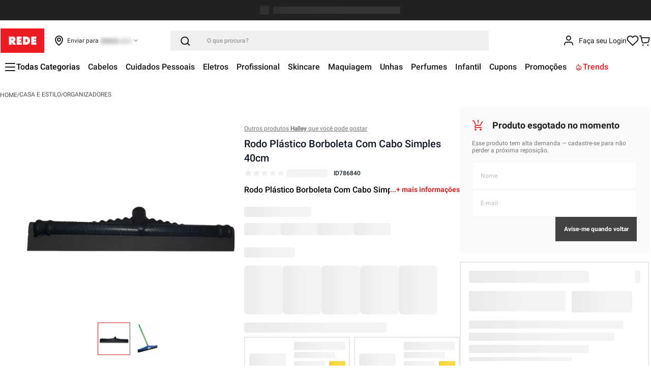

--- FILE ---
content_type: text/html; charset=utf-8
request_url: https://www.google.com/recaptcha/enterprise/anchor?ar=1&k=6LdV7CIpAAAAAPUrHXWlFArQ5hSiNQJk6Ja-vcYM&co=aHR0cHM6Ly93d3cubG9qYXNyZWRlLmNvbS5icjo0NDM.&hl=pt-BR&v=PoyoqOPhxBO7pBk68S4YbpHZ&size=invisible&anchor-ms=20000&execute-ms=30000&cb=gr39fnxpf3e4
body_size: 48803
content:
<!DOCTYPE HTML><html dir="ltr" lang="pt-BR"><head><meta http-equiv="Content-Type" content="text/html; charset=UTF-8">
<meta http-equiv="X-UA-Compatible" content="IE=edge">
<title>reCAPTCHA</title>
<style type="text/css">
/* cyrillic-ext */
@font-face {
  font-family: 'Roboto';
  font-style: normal;
  font-weight: 400;
  font-stretch: 100%;
  src: url(//fonts.gstatic.com/s/roboto/v48/KFO7CnqEu92Fr1ME7kSn66aGLdTylUAMa3GUBHMdazTgWw.woff2) format('woff2');
  unicode-range: U+0460-052F, U+1C80-1C8A, U+20B4, U+2DE0-2DFF, U+A640-A69F, U+FE2E-FE2F;
}
/* cyrillic */
@font-face {
  font-family: 'Roboto';
  font-style: normal;
  font-weight: 400;
  font-stretch: 100%;
  src: url(//fonts.gstatic.com/s/roboto/v48/KFO7CnqEu92Fr1ME7kSn66aGLdTylUAMa3iUBHMdazTgWw.woff2) format('woff2');
  unicode-range: U+0301, U+0400-045F, U+0490-0491, U+04B0-04B1, U+2116;
}
/* greek-ext */
@font-face {
  font-family: 'Roboto';
  font-style: normal;
  font-weight: 400;
  font-stretch: 100%;
  src: url(//fonts.gstatic.com/s/roboto/v48/KFO7CnqEu92Fr1ME7kSn66aGLdTylUAMa3CUBHMdazTgWw.woff2) format('woff2');
  unicode-range: U+1F00-1FFF;
}
/* greek */
@font-face {
  font-family: 'Roboto';
  font-style: normal;
  font-weight: 400;
  font-stretch: 100%;
  src: url(//fonts.gstatic.com/s/roboto/v48/KFO7CnqEu92Fr1ME7kSn66aGLdTylUAMa3-UBHMdazTgWw.woff2) format('woff2');
  unicode-range: U+0370-0377, U+037A-037F, U+0384-038A, U+038C, U+038E-03A1, U+03A3-03FF;
}
/* math */
@font-face {
  font-family: 'Roboto';
  font-style: normal;
  font-weight: 400;
  font-stretch: 100%;
  src: url(//fonts.gstatic.com/s/roboto/v48/KFO7CnqEu92Fr1ME7kSn66aGLdTylUAMawCUBHMdazTgWw.woff2) format('woff2');
  unicode-range: U+0302-0303, U+0305, U+0307-0308, U+0310, U+0312, U+0315, U+031A, U+0326-0327, U+032C, U+032F-0330, U+0332-0333, U+0338, U+033A, U+0346, U+034D, U+0391-03A1, U+03A3-03A9, U+03B1-03C9, U+03D1, U+03D5-03D6, U+03F0-03F1, U+03F4-03F5, U+2016-2017, U+2034-2038, U+203C, U+2040, U+2043, U+2047, U+2050, U+2057, U+205F, U+2070-2071, U+2074-208E, U+2090-209C, U+20D0-20DC, U+20E1, U+20E5-20EF, U+2100-2112, U+2114-2115, U+2117-2121, U+2123-214F, U+2190, U+2192, U+2194-21AE, U+21B0-21E5, U+21F1-21F2, U+21F4-2211, U+2213-2214, U+2216-22FF, U+2308-230B, U+2310, U+2319, U+231C-2321, U+2336-237A, U+237C, U+2395, U+239B-23B7, U+23D0, U+23DC-23E1, U+2474-2475, U+25AF, U+25B3, U+25B7, U+25BD, U+25C1, U+25CA, U+25CC, U+25FB, U+266D-266F, U+27C0-27FF, U+2900-2AFF, U+2B0E-2B11, U+2B30-2B4C, U+2BFE, U+3030, U+FF5B, U+FF5D, U+1D400-1D7FF, U+1EE00-1EEFF;
}
/* symbols */
@font-face {
  font-family: 'Roboto';
  font-style: normal;
  font-weight: 400;
  font-stretch: 100%;
  src: url(//fonts.gstatic.com/s/roboto/v48/KFO7CnqEu92Fr1ME7kSn66aGLdTylUAMaxKUBHMdazTgWw.woff2) format('woff2');
  unicode-range: U+0001-000C, U+000E-001F, U+007F-009F, U+20DD-20E0, U+20E2-20E4, U+2150-218F, U+2190, U+2192, U+2194-2199, U+21AF, U+21E6-21F0, U+21F3, U+2218-2219, U+2299, U+22C4-22C6, U+2300-243F, U+2440-244A, U+2460-24FF, U+25A0-27BF, U+2800-28FF, U+2921-2922, U+2981, U+29BF, U+29EB, U+2B00-2BFF, U+4DC0-4DFF, U+FFF9-FFFB, U+10140-1018E, U+10190-1019C, U+101A0, U+101D0-101FD, U+102E0-102FB, U+10E60-10E7E, U+1D2C0-1D2D3, U+1D2E0-1D37F, U+1F000-1F0FF, U+1F100-1F1AD, U+1F1E6-1F1FF, U+1F30D-1F30F, U+1F315, U+1F31C, U+1F31E, U+1F320-1F32C, U+1F336, U+1F378, U+1F37D, U+1F382, U+1F393-1F39F, U+1F3A7-1F3A8, U+1F3AC-1F3AF, U+1F3C2, U+1F3C4-1F3C6, U+1F3CA-1F3CE, U+1F3D4-1F3E0, U+1F3ED, U+1F3F1-1F3F3, U+1F3F5-1F3F7, U+1F408, U+1F415, U+1F41F, U+1F426, U+1F43F, U+1F441-1F442, U+1F444, U+1F446-1F449, U+1F44C-1F44E, U+1F453, U+1F46A, U+1F47D, U+1F4A3, U+1F4B0, U+1F4B3, U+1F4B9, U+1F4BB, U+1F4BF, U+1F4C8-1F4CB, U+1F4D6, U+1F4DA, U+1F4DF, U+1F4E3-1F4E6, U+1F4EA-1F4ED, U+1F4F7, U+1F4F9-1F4FB, U+1F4FD-1F4FE, U+1F503, U+1F507-1F50B, U+1F50D, U+1F512-1F513, U+1F53E-1F54A, U+1F54F-1F5FA, U+1F610, U+1F650-1F67F, U+1F687, U+1F68D, U+1F691, U+1F694, U+1F698, U+1F6AD, U+1F6B2, U+1F6B9-1F6BA, U+1F6BC, U+1F6C6-1F6CF, U+1F6D3-1F6D7, U+1F6E0-1F6EA, U+1F6F0-1F6F3, U+1F6F7-1F6FC, U+1F700-1F7FF, U+1F800-1F80B, U+1F810-1F847, U+1F850-1F859, U+1F860-1F887, U+1F890-1F8AD, U+1F8B0-1F8BB, U+1F8C0-1F8C1, U+1F900-1F90B, U+1F93B, U+1F946, U+1F984, U+1F996, U+1F9E9, U+1FA00-1FA6F, U+1FA70-1FA7C, U+1FA80-1FA89, U+1FA8F-1FAC6, U+1FACE-1FADC, U+1FADF-1FAE9, U+1FAF0-1FAF8, U+1FB00-1FBFF;
}
/* vietnamese */
@font-face {
  font-family: 'Roboto';
  font-style: normal;
  font-weight: 400;
  font-stretch: 100%;
  src: url(//fonts.gstatic.com/s/roboto/v48/KFO7CnqEu92Fr1ME7kSn66aGLdTylUAMa3OUBHMdazTgWw.woff2) format('woff2');
  unicode-range: U+0102-0103, U+0110-0111, U+0128-0129, U+0168-0169, U+01A0-01A1, U+01AF-01B0, U+0300-0301, U+0303-0304, U+0308-0309, U+0323, U+0329, U+1EA0-1EF9, U+20AB;
}
/* latin-ext */
@font-face {
  font-family: 'Roboto';
  font-style: normal;
  font-weight: 400;
  font-stretch: 100%;
  src: url(//fonts.gstatic.com/s/roboto/v48/KFO7CnqEu92Fr1ME7kSn66aGLdTylUAMa3KUBHMdazTgWw.woff2) format('woff2');
  unicode-range: U+0100-02BA, U+02BD-02C5, U+02C7-02CC, U+02CE-02D7, U+02DD-02FF, U+0304, U+0308, U+0329, U+1D00-1DBF, U+1E00-1E9F, U+1EF2-1EFF, U+2020, U+20A0-20AB, U+20AD-20C0, U+2113, U+2C60-2C7F, U+A720-A7FF;
}
/* latin */
@font-face {
  font-family: 'Roboto';
  font-style: normal;
  font-weight: 400;
  font-stretch: 100%;
  src: url(//fonts.gstatic.com/s/roboto/v48/KFO7CnqEu92Fr1ME7kSn66aGLdTylUAMa3yUBHMdazQ.woff2) format('woff2');
  unicode-range: U+0000-00FF, U+0131, U+0152-0153, U+02BB-02BC, U+02C6, U+02DA, U+02DC, U+0304, U+0308, U+0329, U+2000-206F, U+20AC, U+2122, U+2191, U+2193, U+2212, U+2215, U+FEFF, U+FFFD;
}
/* cyrillic-ext */
@font-face {
  font-family: 'Roboto';
  font-style: normal;
  font-weight: 500;
  font-stretch: 100%;
  src: url(//fonts.gstatic.com/s/roboto/v48/KFO7CnqEu92Fr1ME7kSn66aGLdTylUAMa3GUBHMdazTgWw.woff2) format('woff2');
  unicode-range: U+0460-052F, U+1C80-1C8A, U+20B4, U+2DE0-2DFF, U+A640-A69F, U+FE2E-FE2F;
}
/* cyrillic */
@font-face {
  font-family: 'Roboto';
  font-style: normal;
  font-weight: 500;
  font-stretch: 100%;
  src: url(//fonts.gstatic.com/s/roboto/v48/KFO7CnqEu92Fr1ME7kSn66aGLdTylUAMa3iUBHMdazTgWw.woff2) format('woff2');
  unicode-range: U+0301, U+0400-045F, U+0490-0491, U+04B0-04B1, U+2116;
}
/* greek-ext */
@font-face {
  font-family: 'Roboto';
  font-style: normal;
  font-weight: 500;
  font-stretch: 100%;
  src: url(//fonts.gstatic.com/s/roboto/v48/KFO7CnqEu92Fr1ME7kSn66aGLdTylUAMa3CUBHMdazTgWw.woff2) format('woff2');
  unicode-range: U+1F00-1FFF;
}
/* greek */
@font-face {
  font-family: 'Roboto';
  font-style: normal;
  font-weight: 500;
  font-stretch: 100%;
  src: url(//fonts.gstatic.com/s/roboto/v48/KFO7CnqEu92Fr1ME7kSn66aGLdTylUAMa3-UBHMdazTgWw.woff2) format('woff2');
  unicode-range: U+0370-0377, U+037A-037F, U+0384-038A, U+038C, U+038E-03A1, U+03A3-03FF;
}
/* math */
@font-face {
  font-family: 'Roboto';
  font-style: normal;
  font-weight: 500;
  font-stretch: 100%;
  src: url(//fonts.gstatic.com/s/roboto/v48/KFO7CnqEu92Fr1ME7kSn66aGLdTylUAMawCUBHMdazTgWw.woff2) format('woff2');
  unicode-range: U+0302-0303, U+0305, U+0307-0308, U+0310, U+0312, U+0315, U+031A, U+0326-0327, U+032C, U+032F-0330, U+0332-0333, U+0338, U+033A, U+0346, U+034D, U+0391-03A1, U+03A3-03A9, U+03B1-03C9, U+03D1, U+03D5-03D6, U+03F0-03F1, U+03F4-03F5, U+2016-2017, U+2034-2038, U+203C, U+2040, U+2043, U+2047, U+2050, U+2057, U+205F, U+2070-2071, U+2074-208E, U+2090-209C, U+20D0-20DC, U+20E1, U+20E5-20EF, U+2100-2112, U+2114-2115, U+2117-2121, U+2123-214F, U+2190, U+2192, U+2194-21AE, U+21B0-21E5, U+21F1-21F2, U+21F4-2211, U+2213-2214, U+2216-22FF, U+2308-230B, U+2310, U+2319, U+231C-2321, U+2336-237A, U+237C, U+2395, U+239B-23B7, U+23D0, U+23DC-23E1, U+2474-2475, U+25AF, U+25B3, U+25B7, U+25BD, U+25C1, U+25CA, U+25CC, U+25FB, U+266D-266F, U+27C0-27FF, U+2900-2AFF, U+2B0E-2B11, U+2B30-2B4C, U+2BFE, U+3030, U+FF5B, U+FF5D, U+1D400-1D7FF, U+1EE00-1EEFF;
}
/* symbols */
@font-face {
  font-family: 'Roboto';
  font-style: normal;
  font-weight: 500;
  font-stretch: 100%;
  src: url(//fonts.gstatic.com/s/roboto/v48/KFO7CnqEu92Fr1ME7kSn66aGLdTylUAMaxKUBHMdazTgWw.woff2) format('woff2');
  unicode-range: U+0001-000C, U+000E-001F, U+007F-009F, U+20DD-20E0, U+20E2-20E4, U+2150-218F, U+2190, U+2192, U+2194-2199, U+21AF, U+21E6-21F0, U+21F3, U+2218-2219, U+2299, U+22C4-22C6, U+2300-243F, U+2440-244A, U+2460-24FF, U+25A0-27BF, U+2800-28FF, U+2921-2922, U+2981, U+29BF, U+29EB, U+2B00-2BFF, U+4DC0-4DFF, U+FFF9-FFFB, U+10140-1018E, U+10190-1019C, U+101A0, U+101D0-101FD, U+102E0-102FB, U+10E60-10E7E, U+1D2C0-1D2D3, U+1D2E0-1D37F, U+1F000-1F0FF, U+1F100-1F1AD, U+1F1E6-1F1FF, U+1F30D-1F30F, U+1F315, U+1F31C, U+1F31E, U+1F320-1F32C, U+1F336, U+1F378, U+1F37D, U+1F382, U+1F393-1F39F, U+1F3A7-1F3A8, U+1F3AC-1F3AF, U+1F3C2, U+1F3C4-1F3C6, U+1F3CA-1F3CE, U+1F3D4-1F3E0, U+1F3ED, U+1F3F1-1F3F3, U+1F3F5-1F3F7, U+1F408, U+1F415, U+1F41F, U+1F426, U+1F43F, U+1F441-1F442, U+1F444, U+1F446-1F449, U+1F44C-1F44E, U+1F453, U+1F46A, U+1F47D, U+1F4A3, U+1F4B0, U+1F4B3, U+1F4B9, U+1F4BB, U+1F4BF, U+1F4C8-1F4CB, U+1F4D6, U+1F4DA, U+1F4DF, U+1F4E3-1F4E6, U+1F4EA-1F4ED, U+1F4F7, U+1F4F9-1F4FB, U+1F4FD-1F4FE, U+1F503, U+1F507-1F50B, U+1F50D, U+1F512-1F513, U+1F53E-1F54A, U+1F54F-1F5FA, U+1F610, U+1F650-1F67F, U+1F687, U+1F68D, U+1F691, U+1F694, U+1F698, U+1F6AD, U+1F6B2, U+1F6B9-1F6BA, U+1F6BC, U+1F6C6-1F6CF, U+1F6D3-1F6D7, U+1F6E0-1F6EA, U+1F6F0-1F6F3, U+1F6F7-1F6FC, U+1F700-1F7FF, U+1F800-1F80B, U+1F810-1F847, U+1F850-1F859, U+1F860-1F887, U+1F890-1F8AD, U+1F8B0-1F8BB, U+1F8C0-1F8C1, U+1F900-1F90B, U+1F93B, U+1F946, U+1F984, U+1F996, U+1F9E9, U+1FA00-1FA6F, U+1FA70-1FA7C, U+1FA80-1FA89, U+1FA8F-1FAC6, U+1FACE-1FADC, U+1FADF-1FAE9, U+1FAF0-1FAF8, U+1FB00-1FBFF;
}
/* vietnamese */
@font-face {
  font-family: 'Roboto';
  font-style: normal;
  font-weight: 500;
  font-stretch: 100%;
  src: url(//fonts.gstatic.com/s/roboto/v48/KFO7CnqEu92Fr1ME7kSn66aGLdTylUAMa3OUBHMdazTgWw.woff2) format('woff2');
  unicode-range: U+0102-0103, U+0110-0111, U+0128-0129, U+0168-0169, U+01A0-01A1, U+01AF-01B0, U+0300-0301, U+0303-0304, U+0308-0309, U+0323, U+0329, U+1EA0-1EF9, U+20AB;
}
/* latin-ext */
@font-face {
  font-family: 'Roboto';
  font-style: normal;
  font-weight: 500;
  font-stretch: 100%;
  src: url(//fonts.gstatic.com/s/roboto/v48/KFO7CnqEu92Fr1ME7kSn66aGLdTylUAMa3KUBHMdazTgWw.woff2) format('woff2');
  unicode-range: U+0100-02BA, U+02BD-02C5, U+02C7-02CC, U+02CE-02D7, U+02DD-02FF, U+0304, U+0308, U+0329, U+1D00-1DBF, U+1E00-1E9F, U+1EF2-1EFF, U+2020, U+20A0-20AB, U+20AD-20C0, U+2113, U+2C60-2C7F, U+A720-A7FF;
}
/* latin */
@font-face {
  font-family: 'Roboto';
  font-style: normal;
  font-weight: 500;
  font-stretch: 100%;
  src: url(//fonts.gstatic.com/s/roboto/v48/KFO7CnqEu92Fr1ME7kSn66aGLdTylUAMa3yUBHMdazQ.woff2) format('woff2');
  unicode-range: U+0000-00FF, U+0131, U+0152-0153, U+02BB-02BC, U+02C6, U+02DA, U+02DC, U+0304, U+0308, U+0329, U+2000-206F, U+20AC, U+2122, U+2191, U+2193, U+2212, U+2215, U+FEFF, U+FFFD;
}
/* cyrillic-ext */
@font-face {
  font-family: 'Roboto';
  font-style: normal;
  font-weight: 900;
  font-stretch: 100%;
  src: url(//fonts.gstatic.com/s/roboto/v48/KFO7CnqEu92Fr1ME7kSn66aGLdTylUAMa3GUBHMdazTgWw.woff2) format('woff2');
  unicode-range: U+0460-052F, U+1C80-1C8A, U+20B4, U+2DE0-2DFF, U+A640-A69F, U+FE2E-FE2F;
}
/* cyrillic */
@font-face {
  font-family: 'Roboto';
  font-style: normal;
  font-weight: 900;
  font-stretch: 100%;
  src: url(//fonts.gstatic.com/s/roboto/v48/KFO7CnqEu92Fr1ME7kSn66aGLdTylUAMa3iUBHMdazTgWw.woff2) format('woff2');
  unicode-range: U+0301, U+0400-045F, U+0490-0491, U+04B0-04B1, U+2116;
}
/* greek-ext */
@font-face {
  font-family: 'Roboto';
  font-style: normal;
  font-weight: 900;
  font-stretch: 100%;
  src: url(//fonts.gstatic.com/s/roboto/v48/KFO7CnqEu92Fr1ME7kSn66aGLdTylUAMa3CUBHMdazTgWw.woff2) format('woff2');
  unicode-range: U+1F00-1FFF;
}
/* greek */
@font-face {
  font-family: 'Roboto';
  font-style: normal;
  font-weight: 900;
  font-stretch: 100%;
  src: url(//fonts.gstatic.com/s/roboto/v48/KFO7CnqEu92Fr1ME7kSn66aGLdTylUAMa3-UBHMdazTgWw.woff2) format('woff2');
  unicode-range: U+0370-0377, U+037A-037F, U+0384-038A, U+038C, U+038E-03A1, U+03A3-03FF;
}
/* math */
@font-face {
  font-family: 'Roboto';
  font-style: normal;
  font-weight: 900;
  font-stretch: 100%;
  src: url(//fonts.gstatic.com/s/roboto/v48/KFO7CnqEu92Fr1ME7kSn66aGLdTylUAMawCUBHMdazTgWw.woff2) format('woff2');
  unicode-range: U+0302-0303, U+0305, U+0307-0308, U+0310, U+0312, U+0315, U+031A, U+0326-0327, U+032C, U+032F-0330, U+0332-0333, U+0338, U+033A, U+0346, U+034D, U+0391-03A1, U+03A3-03A9, U+03B1-03C9, U+03D1, U+03D5-03D6, U+03F0-03F1, U+03F4-03F5, U+2016-2017, U+2034-2038, U+203C, U+2040, U+2043, U+2047, U+2050, U+2057, U+205F, U+2070-2071, U+2074-208E, U+2090-209C, U+20D0-20DC, U+20E1, U+20E5-20EF, U+2100-2112, U+2114-2115, U+2117-2121, U+2123-214F, U+2190, U+2192, U+2194-21AE, U+21B0-21E5, U+21F1-21F2, U+21F4-2211, U+2213-2214, U+2216-22FF, U+2308-230B, U+2310, U+2319, U+231C-2321, U+2336-237A, U+237C, U+2395, U+239B-23B7, U+23D0, U+23DC-23E1, U+2474-2475, U+25AF, U+25B3, U+25B7, U+25BD, U+25C1, U+25CA, U+25CC, U+25FB, U+266D-266F, U+27C0-27FF, U+2900-2AFF, U+2B0E-2B11, U+2B30-2B4C, U+2BFE, U+3030, U+FF5B, U+FF5D, U+1D400-1D7FF, U+1EE00-1EEFF;
}
/* symbols */
@font-face {
  font-family: 'Roboto';
  font-style: normal;
  font-weight: 900;
  font-stretch: 100%;
  src: url(//fonts.gstatic.com/s/roboto/v48/KFO7CnqEu92Fr1ME7kSn66aGLdTylUAMaxKUBHMdazTgWw.woff2) format('woff2');
  unicode-range: U+0001-000C, U+000E-001F, U+007F-009F, U+20DD-20E0, U+20E2-20E4, U+2150-218F, U+2190, U+2192, U+2194-2199, U+21AF, U+21E6-21F0, U+21F3, U+2218-2219, U+2299, U+22C4-22C6, U+2300-243F, U+2440-244A, U+2460-24FF, U+25A0-27BF, U+2800-28FF, U+2921-2922, U+2981, U+29BF, U+29EB, U+2B00-2BFF, U+4DC0-4DFF, U+FFF9-FFFB, U+10140-1018E, U+10190-1019C, U+101A0, U+101D0-101FD, U+102E0-102FB, U+10E60-10E7E, U+1D2C0-1D2D3, U+1D2E0-1D37F, U+1F000-1F0FF, U+1F100-1F1AD, U+1F1E6-1F1FF, U+1F30D-1F30F, U+1F315, U+1F31C, U+1F31E, U+1F320-1F32C, U+1F336, U+1F378, U+1F37D, U+1F382, U+1F393-1F39F, U+1F3A7-1F3A8, U+1F3AC-1F3AF, U+1F3C2, U+1F3C4-1F3C6, U+1F3CA-1F3CE, U+1F3D4-1F3E0, U+1F3ED, U+1F3F1-1F3F3, U+1F3F5-1F3F7, U+1F408, U+1F415, U+1F41F, U+1F426, U+1F43F, U+1F441-1F442, U+1F444, U+1F446-1F449, U+1F44C-1F44E, U+1F453, U+1F46A, U+1F47D, U+1F4A3, U+1F4B0, U+1F4B3, U+1F4B9, U+1F4BB, U+1F4BF, U+1F4C8-1F4CB, U+1F4D6, U+1F4DA, U+1F4DF, U+1F4E3-1F4E6, U+1F4EA-1F4ED, U+1F4F7, U+1F4F9-1F4FB, U+1F4FD-1F4FE, U+1F503, U+1F507-1F50B, U+1F50D, U+1F512-1F513, U+1F53E-1F54A, U+1F54F-1F5FA, U+1F610, U+1F650-1F67F, U+1F687, U+1F68D, U+1F691, U+1F694, U+1F698, U+1F6AD, U+1F6B2, U+1F6B9-1F6BA, U+1F6BC, U+1F6C6-1F6CF, U+1F6D3-1F6D7, U+1F6E0-1F6EA, U+1F6F0-1F6F3, U+1F6F7-1F6FC, U+1F700-1F7FF, U+1F800-1F80B, U+1F810-1F847, U+1F850-1F859, U+1F860-1F887, U+1F890-1F8AD, U+1F8B0-1F8BB, U+1F8C0-1F8C1, U+1F900-1F90B, U+1F93B, U+1F946, U+1F984, U+1F996, U+1F9E9, U+1FA00-1FA6F, U+1FA70-1FA7C, U+1FA80-1FA89, U+1FA8F-1FAC6, U+1FACE-1FADC, U+1FADF-1FAE9, U+1FAF0-1FAF8, U+1FB00-1FBFF;
}
/* vietnamese */
@font-face {
  font-family: 'Roboto';
  font-style: normal;
  font-weight: 900;
  font-stretch: 100%;
  src: url(//fonts.gstatic.com/s/roboto/v48/KFO7CnqEu92Fr1ME7kSn66aGLdTylUAMa3OUBHMdazTgWw.woff2) format('woff2');
  unicode-range: U+0102-0103, U+0110-0111, U+0128-0129, U+0168-0169, U+01A0-01A1, U+01AF-01B0, U+0300-0301, U+0303-0304, U+0308-0309, U+0323, U+0329, U+1EA0-1EF9, U+20AB;
}
/* latin-ext */
@font-face {
  font-family: 'Roboto';
  font-style: normal;
  font-weight: 900;
  font-stretch: 100%;
  src: url(//fonts.gstatic.com/s/roboto/v48/KFO7CnqEu92Fr1ME7kSn66aGLdTylUAMa3KUBHMdazTgWw.woff2) format('woff2');
  unicode-range: U+0100-02BA, U+02BD-02C5, U+02C7-02CC, U+02CE-02D7, U+02DD-02FF, U+0304, U+0308, U+0329, U+1D00-1DBF, U+1E00-1E9F, U+1EF2-1EFF, U+2020, U+20A0-20AB, U+20AD-20C0, U+2113, U+2C60-2C7F, U+A720-A7FF;
}
/* latin */
@font-face {
  font-family: 'Roboto';
  font-style: normal;
  font-weight: 900;
  font-stretch: 100%;
  src: url(//fonts.gstatic.com/s/roboto/v48/KFO7CnqEu92Fr1ME7kSn66aGLdTylUAMa3yUBHMdazQ.woff2) format('woff2');
  unicode-range: U+0000-00FF, U+0131, U+0152-0153, U+02BB-02BC, U+02C6, U+02DA, U+02DC, U+0304, U+0308, U+0329, U+2000-206F, U+20AC, U+2122, U+2191, U+2193, U+2212, U+2215, U+FEFF, U+FFFD;
}

</style>
<link rel="stylesheet" type="text/css" href="https://www.gstatic.com/recaptcha/releases/PoyoqOPhxBO7pBk68S4YbpHZ/styles__ltr.css">
<script nonce="oSuNGvCWOQGdeGC7YFOeQw" type="text/javascript">window['__recaptcha_api'] = 'https://www.google.com/recaptcha/enterprise/';</script>
<script type="text/javascript" src="https://www.gstatic.com/recaptcha/releases/PoyoqOPhxBO7pBk68S4YbpHZ/recaptcha__pt_br.js" nonce="oSuNGvCWOQGdeGC7YFOeQw">
      
    </script></head>
<body><div id="rc-anchor-alert" class="rc-anchor-alert"></div>
<input type="hidden" id="recaptcha-token" value="[base64]">
<script type="text/javascript" nonce="oSuNGvCWOQGdeGC7YFOeQw">
      recaptcha.anchor.Main.init("[\x22ainput\x22,[\x22bgdata\x22,\x22\x22,\[base64]/[base64]/[base64]/ZyhXLGgpOnEoW04sMjEsbF0sVywwKSxoKSxmYWxzZSxmYWxzZSl9Y2F0Y2goayl7RygzNTgsVyk/[base64]/[base64]/[base64]/[base64]/[base64]/[base64]/[base64]/bmV3IEJbT10oRFswXSk6dz09Mj9uZXcgQltPXShEWzBdLERbMV0pOnc9PTM/bmV3IEJbT10oRFswXSxEWzFdLERbMl0pOnc9PTQ/[base64]/[base64]/[base64]/[base64]/[base64]\\u003d\x22,\[base64]\x22,\x22KcOWe8KgYMKCdsOjCSpLW8ONw6TDtMOowrTCtcKHbVFybMKAYm1PwrDDmMKVwrPCjMKvLcOPGDhWVAYRWXtSWsOQUMKZwrrCjMKWwqguw4TCqMOtw6VBfcOeYMOjbsOdw50ew5/ChMOBwrzDsMOswpg5JUPChmzChcORXUPCp8K1w7DDnSbDr3XCjcK6wo1KHcOvXMOww5nCnybDoBZ5wo/DucKrUcO9w5HDlMOBw7RHIMOtw5rDmMO2N8KmwpVqdMKAfCvDk8Kqw7zCsScSw4XDrsKTaH3Di2XDs8KTw790w4oYCsKRw55YUMOtdzLChsK/[base64]/woFLXiUCwoHDnVbCsyp3U8KScsKCwprCicOIw4YIwoLCk8KOw4kbQgtdESZtwoVTw47DkMO5fMKEJB3CjcKFwpbDtMObLMOIX8OeFMKXUMK8aDDDvhjCqzzDkE3CksOWHwzDhlrDv8K9w4EOwpLDiQN8wr/DsMOXbMKvflFqUk0nw7dfU8KNwqrDtmVTHMKzwoAjw4AYDXzCsndfe18rADvCl1FXagDDizDDk1FCw5/DnVN/[base64]/DkcKPw4UCAMK8wqYXwo7DhQhBcMOlKDLDkMOnWRvDjETDt3jCocKUw73CkcKFOAjCuMKkDiEjwrkaXCR/w7csSmbCrhvDnx4lHsOudcKgw4LDukPDkcO8w53DumjCslTDoVbCuMK5w7ZFw4ojKFk/LMKPwrnDtXrCm8OawovCnz9mKX1rfRLDvmF9w7TDlA5DwrNkGWrClsK+w5/Dq8K8UXHCjSXCp8KhCMOaBmMPworDjMOmwoLCsVMRXMOCHsOowq3CrHLCiBDDg1TCqA/CvwZ+K8KVFkd0Zy0zw4R0TcOkw58RVcKNRj0DWXLDqwfCksKiBz3CkBc3McKXdWjDscOLBzXDsMOXFcKcIR56w7nCvcORQz/DvsOadFnDm2sXwpxtwoZIwp0YwqIHwoh0dSPCoFbDrsKTWiEWekPCicKUwqtraEHCnMK4ci3CuWrDq8OPPMOgBsKyCsKaw4xww7/[base64]/CmCgtwqtOGMKkd3tpRF3Dg00Sw6xtwp/DjAjDs2IkwqF0FUTChFfCj8OUwp14ZVPDncK0wpPCiMOBw54DYcO0XxvDtsOYRCJdw5hOYAFkGMOIFMOVQVfDsTQ3fWbCtHRMw6JXOFTDvcO9JMOawpzDgGbCksK3w7XClMKKETQewpXCmsKrwoRhwoV4HMORIMOnd8OiwpB0wqvDrkPCtMOoFB/CtmvDusKqWxrDgMOLZsOsw47CjcK2wqoIwosBf3zDm8O9PWc2wrTCjRbCnn7DhVsdOANxw6zDlHkyEWLDvAzDoMKecxtQw4NXM1ceXMKFccOiHB3Ck2/DlcKnw7x5w5tSd1Epw4Maw4TDpQjCnXBBBsKOAyJiwpsRPcKfHsOBwrTCrzF2wq1Jw5zCi1LDjzHDg8OKDHHDqwnCri5Nw4p4ZRfCkcKIw4wVS8O7w7HCkCzCvmbCghpCbMOUfMOTRcOJAisIBnpIwpgGwo3Dti4uHcOcwp3DhcKCwrkodMOgNsKhw64/[base64]/CqsOsdcKACsOSJEJxwoJRw79SAQzCuBbCmzjCp8OCw5QZasOBVnknwpQbAsKURA8KwpjClMKBw6DCh8OMw5MUWsK+wpTDpz3DpsObcMOkYDfCkMOcNTDDtMKZw79CwoLCp8OnwpwVLGDCkcKHVg8dw7bCqCZPw6/DuBgGUXIvw4VOwoFRS8O4GV3DmlHDjcOXwozCrQ1lw7XDg8OJw6jCjMOaVsOdY2zDkcK6w4DChcKCw7ZpwrzCnwssaENdw43DucKwDFs0MMKJw7xCJkvCisKwFh/CgR9Pwrsrw5RDwphXSw90w5/[base64]/CuzLCtCnDsnrDm2nDr8OGIzh5WCghwpnDq2gvw7bDgMOZw6ULwpDDpMOjeFoow4RVwpNUUMKMDHrCr1/DnsKjfnduTlHDkcKXLn/CuC4Gwpw+w4Y5exR1PznCo8KBZiTCqMKzcMOoNsO3w7kObsKmWwUFw4fDrS3DtSxcwqIzW1YVw642wp/Cv2LDsWtjVHtew5PDnsKlw6kPwpgUMcKJw7kDw4nCi8OOw5fDqA3DusOow4nCuWomKj7Cr8O+w6VfWsOZw4lvw4/CuQ5ww6p/TXolFMO/[base64]/CicKOVU1iwr91ZjtLw4vDv2TDgnk7RsOwC0fDlCvDjMKSwrXDqSMlw7XCi8KYw5wBZ8KZwoHDjgHDgVHCnRk/wrPDu3bDk20pMsOrC8K9wpfDkAvDuxDDkMKvwqEBwoVxCMOSwoIbwrEBR8KOwqsgXsKlX3g7QMKlHcKhChhvw7FKwrDCjcKww6dtwrTChWjDjiJKNEzCgD/DgsKjwrFdwofDnBTCgx8RwpfCs8Ktw77Clz9Jw5LDt3bClcOhY8Kpw63CncKIwqDDm0cnwoNdwrHCicOxG8K2w6rCiD12JSZvRMKRwoBOTgUFwqp+Y8K5w4HCv8OJGSfCgsKFUsOJRMKkSVoOwr/CqMKxV2TCisKRc1HCncKjQcKPwooiOhvCr8KPwrPDu8KCdsKww4EYw7xfKhMeIwFpw5fCqcOgW0BfN8Kpw4/[base64]/OcOvwpPDlhTCkMKASA3CrE1Dw59Qwq1ew4F6L8ORGXIRUzQ9wocGDhbCqMKFTcO0wqbDhMOxwrd8GmnDv0TDolVaQRfCqcOiNsKrw60YTcKwd8KrasKZw5k/RikJVAHCjsKDw5cXwqLCksOPwo1yw7Zfw5QYFMK5w7NjQsKbwpBgJV7Dshd+ITfCtgXCuAsiwrXCuQzDlcOQw7rDhCEcb8KwSyk9bcO4fMK/worCkcOFw5QQwr3CssOjeRDDh3Nuw5/DrHxPIsKgwoVmw7nCrH7CkEl7bTc/w6PDtsOAw4U0wognw5fCnsK9GyzCs8OiwrQiwpUfFsOFdFLCt8O6w6XCj8OVwqLDuX0Nw6DDsT4/[base64]/CqcKbw5dPL1sQR8OxGMKCRsODOTI1w7Mbw70GQsO1SsO/LMKQdMKNw4Yow5TCrMKRwqDCiWY9YcOZwocPwqjCicKDw7ViwpJ6Jk9GVcOyw7AXw4AESzTDk37DsMOgFTTDj8OrwqvCsj7DjylVeRc9A1DCpF7ClsK1Jm9twqnDuMKNPA4EKsO9LxUgw5R1w7FfJ8OOw4TCvAg3wocOcF/DoxvDqMOYw5ghN8OBRcOtwrIZaiDDv8KUwo3Du8K/w7/Dv8KbIT/[base64]/CicKzwrjDu8K8wr7DvDPDn8KXwoMowqzCj8K2P3/CtHlqdMKkwpLDi8O+wqw5w61rfcOQw7xrO8O5acOXwoTDvBsRwoHDmcOybcKGw5RnIgAfwq5HwqrDsMObwr7Cky7CmMOCXyHDhMOTwq/Ds30aw5d1wpFsV8KJw78xwqLCu0AdHD4ewqvCgV7CgiRbwq8EwqXDh8KlJ8Kdwp0Mw757U8Osw4FpwqEWw6HDg0jCiMK4w5JfECVMw5h1NRPDjiTDqHNeNRNewqEQWVEFwqghJ8KnQ8KNwpDCqWHDv8Ktw5jDhsKcw6V3bA/ClV51wocOIsO8wpXCpC1NJ3nDmsOlB8OVADIDw7jDr3nCrUFhwotiw7bDg8ORRjd5BENfd8O/dMO/dcK5w6HDn8OEwrI5woIaT2jCq8OGAxIdw6bDm8KbTyp3HMKVJknCjnIlwp4COsO/w7cOwo9sf1RLDj4Sw7oRMcK5wq7DsC03UCXCg8KaXRnCsMO2w7hdCB9uHnDCkEfCgMKsw67DjMKhJ8Ozw7sow6jDj8KVO8KPY8OIHk5yw7YNDsODwrUyw4PCiBHCksK9FcKtwpbCjGDDlULCrsK4YmdDwrI3Wx/CmVfDtDXCocKOLiQzwqLDvQnCncO9w7nDh8K1FjhLU8OmwprCjQDDo8KNF0tzw5IswoHDk3fDsCZBV8OCwrjCisK8DR7Dn8OHSm7DgMOldgvCv8OsbFHCg0U0IcKyQMOlwqnCjcKEw4fDqlrDmsKbwqlOQ8K/wqdKwqHDkFXCliHDn8K7XwnCsirCusO1Im7CtMO8w5HCihhbZMOUVBDDrsKiZ8OdcMO2w7sOwr1BwqfCjsOiwpfCr8KXwqwOwr/[base64]/[base64]/wplZw7kFwrvCiWvDvSTDssKWTCXCnsOkJXbCv8KKKGjDjsOmdSJWY305wr7CuwtBwpMNwrg1w5MTw6MXZzXCpTlXPcOhw4/ClsOjWMKBTCjDtG4Zw5oow4nCj8OmMhhVwonDncOvJGTDpsOUw5jCpFbClsKDwrEzasOJwpQeJBLCqsKUwpfCiCTClSvDi8OpAWHCpsOjXXzDh8K2w4o1wobCsSVBw6LCrF/DpDrDuMOew6HDuncdw6fDucKwwq/DgFTCmsKNw77DpMO5eMKIISs2GMOZZHZBPH4Xw4M7w6zCqwDCkV7Ds8OTCSLDgRfCtsOmDMKmw5bCmsO0w7Aqw4vDhVDCjVwLFVQPw5nClzvDmsONw7/CiMKkTsO+w4E8MitmwrsKQV1wMGVnNcO0YjHDvMKmayYuwqU/w7XDo8K4fcK8ZjjCqjllw5sWIFLCqnsHWMO3w7TDiEvCvwQmUsOfLxAuwpbCkHsawohpacKqwqrDnMOzBsOGwp/Cn2jDnDNYw6Nxw4vDucOEwr1+QsKuw73Dp8Kyw6YYDsKQUsO3C17DoD/CtMKlw61pUsKLOMK2w60aCsKIw4rCqgMvw6HCihfDgQQDEyFKw404ZMKgw7fDk1TDi8K/wr7Dkw1cX8O2a8KGPFfDkwLCqBkUBBTDnFElP8OeFVHDt8OMwo5hDVnCiHjDpybCgcOvBsKHZcKpw4rCrcKFwq50LRlJwpPDpsKYI8OzHUUvw7hMwrLDnBopwrjDhMKrwpvCkMOIw4MoCHZVFcOkc8KSw6zDvsKNITXCncKrwp84KMKIwpFCwqsiw4/CnsKKNsKqNz5sUMKKQSLCvcKkKVlXwqYYwoxJJ8KSWcONTkl6w5shwr/Ci8KGa3DCh8O1wqXDnW0EO8OeRkAHP8OaPifCk8OYWsKae8KuC2fCgwzCgMKlZlwcWRNRwo5nYAtHwqnChBHClw/Dii/CthhtGMOsH2sDw6BBwpLDr8KSwpjDhsK9ax5Pw7zDnDZRw7ciFzhUfGfCmFrCtlXCtMKQwo18w4HCncO/wqdDWTl8SMO6w5vDgivCplzCsMKHCcOCwo3DlmLDpMKAesKCw55EREAFc8OZw7IMEh/Dq8OMN8KCw57DkHQwGA7CoT1vwoRsw7TDsSbCjSEywqDDkMKnw44ewr7CoDUhD8OdTmkqwrNCGcKYXivClcKGehDDjV07wqQ5bcKPH8OAw41JTcKGSgbDh09Wwr9Vwqx+TD96U8K+ZMKNwplVfMKyQsO+bnoUwrXCgyLCkMOMw41GMzgybBBEw6vClMOvwpTCgcOqdj/[base64]/DmcOuFsOjFlHCgHkpG0JGTcOcecKLwo4tJ8OywpnCuCB7wp/CisO7w6TDmsKqw6LCvsOUSMOARMOYw6Z8VMK4w4RNQ8Ovw5bCocO2OcOEwoEYDMOtw4hDwrjCocOTA8OYIQTDrD19PcKsw50Dw71+wqpHwqJbw77CgHNpYsKzWcOLwostw4nCq8O/J8OPcizDksOOw5rCvsK2w7w6ccKiw6DCshYcRsKawpI7D3JGdcKFwpoXM01YwqkIw4QxwqLDjsKow4dLwrd+w7bCtCtNFMKVw7bCl8KXw77DjhLCk8KBDVUBw7c0K8OCw4FiNknCs0jCu1ohw7/DpmLDm3PCksORBsOcw6Jvw7fCh0TCjWjDq8K5LAvDp8OqRMKDw4HDnHgzJmzDvcO6WlnChFBMwrrDpMK6DD7DqsO5wpJDwo0LMMKlM8KIeWzDmnHCizkTw75+e33CrsKtwozChsOTw4XDmcOAw6chw7F/wpzCqMOowpTCq8O3w4Ixw73CsUjCh1Y+worCqcKPw6/CmsOpwqfDi8OoVGrCssKsPW9ZMMK2DcKdHAfCisOWw6gFw7fCmsONw4DDkEgCQMKnTMOiwoLCqcKZbhzCnAUDwrLCvcKjwrvDpMOSwok4w4QwwrnDn8OKw4/DjsKBD8KOQCTDl8ODDsKLWmDDmcK5NU3ClcOBZUvCn8KpQ8OQa8OMwrIXw40awqdRwpPCvBLDnsOAC8K5w5nDklTCn0AxVBLCuwBNVUnDnijCoG3DsizCg8K8w6pswofCm8OUwoAPw70rRkQiwoY0S8OsasOqMcKiwoEEwrUUw7/CjhrDi8KpQMKCw5XCtcOGw4N/[base64]/CpUQ+dcO4w4d0w6bDh8KPBVpXwpjDj04DZcKbw7zCocO2N8O+wqsWOMOSCMO3XGFewo4oM8Ovw4bDnzXCuMOSYBYNKh4ww67DmTJ2wqjDrTxKWsO+wo9vU8OFw6jDo3vDsMO/woTDmlNLKAXCrcKSNlnDrUJJPx/DqMKnwo/DncOJwoXCoz/CvsKBLzfCkMK6wrgxw5fDk05nwpwANcOhUMKCwrDDrMKAWFl/w6XDhVUZfGBUW8Kww7xQc8KCwqXCqETDoSovf8OSXETCucOdwovCtcKBw7zDrRh4YydxZgd/RcKLw65DH3XDnsOCK8K/TQLCkTjCgzLCqsOUw5DCpHTDhsKJwpvDs8OmS8KWYMOzaWvDsmYLbcK6wpHDk8Ktwp7DtsOfw75rwoBHw7TDl8KzbMONwovCgWTDvMKfdXHDq8O4wrA/Bx/CmsKIB8OZJMKbw5LCj8KgWBXCjUzCnsKgw4hhwrZSw41cXB8/[base64]/[base64]/[base64]/CucO8CcOzw4fCkcKowqEGwpIFBCfDsMKLfHDCpATCrG4fKEI2U8O0w7TCjGFoNlvDjcKNI8OzOMOkODZpS253ICHCk2DDs8KQwo/Cm8Kdw6k4wqbDnSHCjznCkyfDt8O0w7vCmsOewq8Qwo56PA1RaAt0w5vDmljDuiLCli/Cj8KNJXxDXUhywqABwq9Pa8KCw4B4e3TClsKPw5rCrMKfT8OcaMKBw4zCqMK6wp/DryLCksOIw7XCisKwHUgGwrvCgMOIwozDkAJdw7HDgcK7w57CnQMSwqcyf8K2FRLCp8Kiw7kAdsO6Z3rDgGt2Cn90IsKow55CCyfDmWvDjQg+Y1sgaGnDpMO+wr/CrmnCmyc3NiB/wr4qBVEwwqHCs8Kqwrxuw5pUw5jDs8OrwoAIw4QwwqDDoFHClhjCnMKawofDpSbCjErDg8OdwpEPwrFAw5t7OcOSwp3DggQmfcKMw6EwcsOROMOESsKJLRc1G8O5CsOfRws7blVxw4R3w7vDois/TcKjWFsnw6ZYAHbCnUXDgMOYwq4KwpTCksO3w5zCoCPCuhkZwqYTPMOqw4pewqTDg8OFOcOWw73CvRNZw6oyEMORw4p7WCMxwrPDisOaCcKYw4JHWSbCh8K5TcKtw6zDv8K4w7V1VcOrwovDosO/RcKcal/DosKuwoLDuTTDtQvDr8KCw7jCuMKuBMOKwp/Cr8OpXkPDqHnDkyPDq8OOwqF5w4LDihARwo9awrBrTMKEwprCkVDDisKxMcObFnhFOsKoNzPDjcOmPzNHE8K/H8Okw5VKw43DjA9mBsKEwowoaXrDt8K5w7jCgMOnw6B/w7XCvBw3QsKUw4hufTfDusKvaMKwwpDCqcOLWcOPaMK9wq97TWwtwoTDrA4Qb8OtwrjDrCIZfcOvwqFowogGXjIIwqgoMiI0woZowoc/[base64]/DpC53XlZDAsOyGUllwqbCmw9sLsOow6VgXWTDl3kLw6Y+w61NPXzCsDQsw5vClcKBwoBnTMOQw68oLw3DjwEAKxp/w73CpMK4dyY0w4HDtsK2w4bCtsO5EMKpwrvDnMOEw6Nmw4vCmMK0w6UfwoXDscONw5PDnBBpw43CsxvDpsKrLkjCnCnDqSvDkxBoCsKtPXvDrTI1w4Isw69twozDjkpMwplUw6/DnMOQw48BwpzCtsKSKhMtFMKCZsKYAMKCwp/DgkzClw7Ctxk/wo/CmkLCgUU/TMKrw4bCrMKWw43CvsOWwoHCicO8csKnwoHCkE3DoBrDvcOQUMKHLcKWKCJAw5TDszjDhcO6FsODbMK/GwEuQcO2asKwY03DsV9GBMKUw4TDsMOuw53CjXIfwrsNwrd8w7NZw6DCuwLCjm4qw7fDvVjCh8OOXk8Fw5tQw44hwoc0K8Kwwo4/J8K1worCqMOyacKoe3Nbw4DDhcOGOT5VX2jCusKXwo/CmBjDvUHCuMKeOWvDocORw5fDtRQeZ8KVw7MNb2MjJMOlwoPDrjfDrHUPw5RVZsKZUztMwoDCosORSn0fQAnCt8KHG2fClwLCi8KATsO0ZmZ9wq5HRcKOwoXDry18D8O9IsKHHGHCk8OdwqxVw6fDjiDDpMKuw6w3Xig/[base64]/[base64]/CrcOkH1/CjMKhw67CnjrClMKBwobDu8Kyw54swppyF05Cw6TDuQAaKcOjw5DCh8KXGsOEw4jDpcKCwrFkdld7TcKtIsKWwqcdP8OWB8OJC8OVw7nDtVrDmmHDpsKPwq/CocKBwr90Q8O1wo/DlXwMGi7CqCY4w4sBwos7wp7Cj1DCsMOpw5jDvUp1wqfCp8O0ABfClcORw7JjwovCqylYw6pzwo4jw5Z1w53DosOUTcO0wogswp4dMcKoAsOUdDDCgTzDrsOhdcOiWsKwwo4Dw5F+SMOuw59/w4lhw7QdX8KHw7XCjsKhantcwqIJwpzDmMOAO8O4w7/ClcKGwq9HwrnDucOmw63Dt8OSGQkbw7dHw6cYNjFMw6QeN8OSJsKUw5p/wpQbwoXCg8KVwq0EC8KLw6/DtMKGYnfDo8KVE2wRw7EcEEHCisKtLsOZw7HCpsO5w6zDl3sjw5XCksO+wqANw5zCsAjCisOHwprCmcKOwqkeACjCsHNSZ8OgX8K2bcKCJcO/ccO7w4UdHQXDo8KkLMObXAlQDMKfw744w5zCvsO0wpNjw4/Dr8OLw5DDllFQZidtdD4WGnTDp8KOw7/Cs8OKNzV0N0TClcOcYDdgw7xQGVECw4N6WCFLc8KPwqXDt1IoWMO0NcOAU8Opwo1Tw4PDmEhKw6PDnsOAJcKqO8KkP8OPwoMLARDCjWDCpsKXV8OWNyfDm0s2CABgw5AEw6rDjcKlw4smWsOMwpRAw5/[base64]/ScKmCcKOW1PDssK/[base64]/DmE5ywp3DhcKXw4cNwqcow5DCtsKeVQAyJAnDnFNyWsOaJsO/MUvCk8O4ckt4w4HDrsOsw7fCgCbDnMKGSXs/woxfwoTDuErDqMO0woPCoMKmwpvDq8K0wrZcSsKUAVpXwpcAS1dvw5Eaw6rCrMOEw7FPF8K4bcOVXcOFFWPCrVfDiRYtw5fDqcO+YQsdT2XDhzElIUbCo8OcQW3DuxHDm2jDpioNw5h5XzDCjcK3Z8Kow7zCj8KBw5rCoE4nD8KISTjDocKnw5XCli/CgCLCm8O9f8OiQcKow5JgwovCtThhHlVZw6lqwrx1B2VuIHpxw4E8w5l+w6vDgnAODVDCrcKJw6lCwokEw4PCksKswp/ClcKSRcO/TBx4w5RwwqF6w5UKw5sbwqvCgSXCoHXCv8Ofw6ZJKE8vw7zDksOjeMODfVcBwp0kJjsoRcOkYTkHVsKIM8Ojw5bDtcKaXXnCjcK+TRBndHlLw4LDnDbDiFLCuV0/ScKYVjLCm2VnWcO7DcOIHMOiwr/Dm8KcCTQBw6HCl8O8w5YNAU9TX2TCpj1gw7bCosKqdUfCon1pFhLDtHLDgcOZMR9RLF3Di1xcw6wZw4LCqsKHwo/DpVDDpsKbKMOTw4zClgYDwo/Cr1LDhUAkFnHDnghJwo8cHsOfw48Fw7hewrAJw7Q5w5BIPMKFw4wew5fDoytlTC7ChcKdGMOdZ8Onw58RDcO7eXLCjXAewozCui/DmUdlwq0Rw6U2AhgHIALDgyzDj8OYGMKcfBnDvsK9w4RsHTB3w73CocOSeiLDlEVtw7TDmcK6wqPCjcKyGMKwfUdxZgZDw4wjwrx6w65XwqPCh1nDl0nDkgl1w7nDrV94w4VzTgxcw77DiSvDt8KBLQZTJ07CkUPCqsKkGH/Cs8Oaw7piAxJYwrI1EcKGHMKqw5xWw7dwF8OAPsOZwqdkw6PCiXHCqMKYwpI0bsK5w59QQFPDvnRIZMKuT8OwWcKDV8KLZDbDpBjDnQnClWPCvGvCgMOgw7VNwpxIwqPCr8K8w43Dk1tlw4xOIsKUwoXDmsKvwpDCszA8dMKqB8KtwqUaDR7ChcOow5kKGcK8YsOnZE/Dl8O4wrF+JRNNRRLDnSXDtcKkIRrDqVZvw5fDlDnDkjPCk8K2DX/[base64]/Q8O6wrUEacK1w5DDnMOtwrjDk2UsRTzDgEonwoPCuVXDsSwDw5wuLcOlwqLCjcOww7PDm8O6M1DDuD4Hw5TDu8ONAcOLw5FOw63DrxnCnirDn0fDkX1VWsKPFSfDmjxnw4rDq1YHwpoyw60xN1XDvsO1IcKdUMOdDMOWZsKBVcOcQXNBJ8KdXsO9TlwSw7HChA/DlGzChzvCq13DnGJVw6MkIMKPXXEUw4PCvSl+Vx7CrFsQwo3DlHPDqcKuw67CvWMCw4XCvVwWwoPCosOlwoTDg8KAD0bCtsKDNzo/wqcrwoJ5wqPDkUrDonzDnllSBMKjw7wyLsKVw6w3DlPDqMOGGjxUEsKYw5zDhAvCnjkxKSxGw6TCr8KLacOcwoY1wqhmwpYtw4FOSMK8w7DDhcO/[base64]/Cs8OIP1LCmhvDl8O0AcOdwpPCjcKvfnDCiGHDgQAuwrnCq8O2RMOVfTd+emDCpcKAH8OcNMOHU3fCrMKRBMKYbQrDmg/DhMOgGMK9woh1wqzClcOXw6LDoxwNNFLDsnEUwoXCtMK7Z8KIwonDrUrDocKBwrDDhsKsJ17CrcOTIkYmw5A0BWfCmMOJw6bDicOKNkdMw7wOw7/DuHJxw6kxcmHCqyxgw4HDng3DlxHDs8O3Sz7DrsKBwqTDu8K3w5cFYQQIw6k7N8OxUMOZCR3DpMKzwrLCo8OVPsORwrMWMMOfwo/[base64]/ChAXDoMKUbMOWw5wLWGvCjsKoTmArwrx4w63Dm8KBw4nDgMObTMKUwp5ZUxzDhcOxVMKqPsKqR8Oywq3CtzXCicOfw4PCpVd4GE4Hw6FsWgrCqsKJCG53OUVGw6R1w5vCvcOYMhnCscOoOk/DhMOFwpTCrgbCscKQd8K0fMKUwo9BwoYJworDqWHClizCqMKuw5s9XGNVYcKNw5PDkk/[base64]/DjQfDjh7Dg03Dh8K7w63CgAx/w5FPIMOAwpLCs2/Cm8KcS8ODw6DDiSc+a1XDrMObwrPDrlgKLUvDuMKOYcKdw4V3woXCuMKQU0/[base64]/DhMOpICXChcKcbMO7wr9UwpbDssO0wrXChcOewpjDr8OVMMK+CWLCocKjaS0jw7zDjzzDlMKwMMK/wpJ3wqXCh8Ovw4gIwoHCiFYXHMObw7IaCkMVDWY5VXE2BMOkw4FDblnDo0XDrS4/[base64]/DksKfwrLDnDjDr8K9wqTDtVjDtcOqXz3ChMOJwq3DulHCgTvCsRpww69jQMKNa8OHwqHDmxLDicOwwqpdecKFw6HCh8KSZjsGwrrDmS7Dq8KCwqYqwqk/bsOGccKqH8KMUR8Bw5dwLMK9w7LCrX7ChEVMwpHCpMO/[base64]/CssOkwqTChk7ChMKOD8Ocw7XDvhkxWGjCkhMowp/DucKxZcOHU8KUHsKrw6vDunrCksO9w6XCnMOuJmFmwpXDnMODwqvCiDkXR8Oxw7fCkhRew7/Dl8Ktw4vDnMOAwqfDncOCFMOiwqvCgnjDqnvCgQkOw5ZKwrnCqUQzwrvDrcKPw6PDhT5hOw1QLsO0e8K6ZMOqZ8KSShZvw5B0w5wTwrF/MXvCjAo6G8KkKcKRw7ERwrLDksKuRWTCgWMawoEHwqjCkHpSwqNdw6gCGBbCj1AkBBtiw7TDvcKcDcKtOUTDlsO4wpljwprDrMOFLsKhw69Tw5AsEGo5wolXJXLCogTCuyTDqGnDqjXDhW9qw6fChR7DuMOAw4vCoyjCt8O/[base64]/Z8KVK2XChRbCtcOrwq7DmcKww61pw7HDrRdAwop0woDDrsKmNRsJEsKAQMO+QcOCw6HDjMOBw6PCsm7DiQtzQMOyFcKYbMKfFcOUw5LDlWpNwqXCjX84wq43w6w0woXDn8Kywp3DsFDCtE/[base64]/DjGp7wooQAiwaL8O+TmnCuVMRH8KaacOOw5PDjnDCtEHDpnY+w5nCgmY0woTCvyB6GyjDg8OXw4EKw61lNRPCj3MXw4rCuCU5PGfChMOdw7TCgmxtPMKEw4hFw4zCm8KAw5LDm8OSI8O0w6YWPcO/dsKIcsOaY3Uqwp/CkMKnPsKfRBdZCsO/GjHDucOEw5MvQyrDg07CiGzCu8OhworDjgbCuwzDs8OJwqs6w4NRwqcmw6zCh8KiwrXCkWNCw5Z7QXbCg8KNwqZqV1BYeUNFTWPDgsOQUik+WwdNZMOuMMOKBsOreQvDsMOwNRHDk8K+JcKfwp/DqRt2FwsSwqA+TcOSwprCsx49J8KlcCbDosOLwqBaw6kwC8OYAQvDiBnCjys3w6I6w7bCv8KSw4/CuGcfImpGX8OCRcK/JcO3w7zDswxmwprCq8KqXTQ7ecOeQMOjwpjDp8OabD7DpcK+w7g/[base64]/wqAEcsKrwpLCvirDkAMFwqXDsMKRAA7Dm8O0w5cAJsKuIhHDomDDi8OSw6LDtjfCtMKQcSzDoxfDhA9CXsKXw68hw6wlw5YbwodiwqoKeWN3RFwQfcK4wqbDuMKLUWzCsH7Cr8Oww7Jywp/CrcOwMAPCsyNIfcOCfsOAAhTCrxclYsOFFDjCi0jDp3YPwq1OXmzDniFAw5A2SAHDl23Dt8KyZA/[base64]/CjhwiwrPDhDgSFMOEwrXDo3lfCzI1w5XDs8OfTTAYB8O5AcKuwprCgXbDj8OrLsOpw794w4vCtcK+w5nDpVbDrQDDp8Oew6bDp0rCp0jCtMKxwoYQwr9/wrFuWRAPw4XDgcKww7YawpHDiMKQdsOrwohqLsOZw7kVEW3Cuzlew5tEwpUBwo4/wrPCjsOsJ1/CiXfDpR/CgWzDmsKtwqDCvsO+Z8OuWsOuaEpjw6xgw77CpWHDkMOlKsOgw7tyw6bDgxxDHBbDqTvCnwttwp7DgRocLz/DpMOacg9Sw455SsKEBl/DrjlSA8Kcw5JMw6rDhMOAc07DicKDwqpbNMOFenTDtzA2wr59wodHF3EVwr/DkcOzw44cGWt7FgnCiMK5dsOsacOVw5NBNQoQwoodw5bCkGAsw67DtsKBK8OWFMKtMMKFcmjClXMwRljDoMKmwplwEsO9w4zDs8K4SFHCtyLCjcOqMcK7w4opwpzCqsOBwqfDv8KKZsObw7TCl1c1aMOXwp/Cl8OeGWvDsmR6BsKfPkRSw6LDtMOXZVbDrFQnccO3w75WbkJ8XyPDk8Kmw5xATsO/NiPCsyLCpsK2w4Nbwqk1wpTDuGfDoE43wpnChcK9wrlRF8KCT8OyOinCrcK+IH8/woJiJnwsV3jCrcKBwo52Ql54KcKkwqfCpArDlcKMw4FHw5BawoDDl8KCDGkSXMOhBDDCp3XDvsOJw6pVcCfDr8KbVXPCu8Kcw7g9wrJ7wrNSClXDnsOONcK3Z8K2IkACwrzDvWZALwjChG9hK8KCDhR0wqzDtsK/GUvDvMKfIcKmw7bCt8ObL8O6wqo/[base64]/[base64]/byLDhcKtw7oYw7jCmhdqw4EkbsKpwp3DjsKFfcKeAFrDvMKQw63Dlj59fUUsw5QBBsKJA8K0YQTCj8Onw67DkcOVKsOSAn04NmdIwpXCtQkSw6/DgkDCgHlqwofDlcOuw5TDkw3Do8K0KG0WMMKFw6fDgF98w6XDmMKEworDrsKyTTbCgEhKNGFoaw/DplrCiHHDiHIgwqxAw77DrsK+YwMfw6HDvcO5w4EjZwbDi8KaesOMS8KuL8K9wrMjKnI7w5dMw5vDhkXDj8OZeMKRwrnDq8KTw4rCjRFEZFhfw4xcP8K5w7ksKgnDqBvDq8OFw7/DpsK1w7PCgsKiOVfDhMKQwp/[base64]/Dr8OpwqclcsO8eMK+JSLDjcKzwoo+wrvCrgfDsFvClcOGw6ITw6xVYMKCwpDDgcOSIMKncMOUwo3DkmgLw4VFSRl8wrUqwqJUwpk0RAI7wq/CuAgDYcKswqlLw6bClS/CtQ9NT23CnF7CiMKEw6NTwrXDmkvDqsK5woPDksOxfHsFwqXCi8O8DMO0wpzDsjnCvV/[base64]/[base64]/PsKSOjfDicOGw7EAFcO9AXvDv8Ktwq3CsMKFwoV8JBIiCRBZwprCs3s/w5UfZGTDnRTDh8KtHMKGw5PDqy4ffWHCrljDjRTCtMKTS8K3w4TDq2PChzPDscKKd1o/esO5GsKSQkATTzZAwq7Ch0lAw4vCuMKUwqs3w7nCo8KDw78qDEkyM8OIw4vDgzhLPMOHaBwjJAY2w7YuM8KWwrDDljZMJWNIEMO8woE4woQQwqfCgMOXw7IiF8OBcsOyKirDocOowoZnX8KTAypDbsOwBi7DgSQ8w7suP8O2E8OSwp9XNGwsB8KnBg/CjRd6QgbCr3fCiyhVbMOrw4LCicK3KDI2wrg4wrlQw6hbRhgywowww57CsgDCncKcB21rM8OAZGUKwpYcJF17AD89bAseS8KmScOMWsOXBBjCozPDrXYawpsNWhYHwr/DsMK7wonDkcK2YWnDtRxywq53w5l9bsKETUbDqVAyMcOeLcK1w4/DkcKif2ZJHcO9OHJ/[base64]/[base64]/JsKQwq3CvQxHF8O/w7VjZ8KtwqYoUhcuwr9fw4fCs0BZQsK3w4/[base64]/DlcOuMcOAw6FMw5I8GcOkwprDocOOA2LCpmQRWj3CkUVYwoQUw7jDsFB7Hi/Ci2g5IMKTEHtvw5EMMjBOw6LDlMKwHhZpwqNuw5pVw6g7ZMOMa8ORwofChMOcwqjDssOOwqRJwqnCmC92w7rDmAfCscKpHzXChTXDtMO1BMKxFXQzwpdXw6hMfTPClgV8woA3w6R5HC8JdsOQIsO3VcOZM8OCw6dnw7DCscO4EVLCsiBqwqQkJcKHw6LDo3BkeW/[base64]/DjlMve1N7wqk6D3HDqH/CmTt3VsOjw7Epw77CvVXDiX/CoH/DuRTCiCXDi8KzVMOWSw0Bw6gvBTVrw64Kw6ADKcKnLykAT1UdIh0Owq3Cn0XCjFnCscOdwqI5w6ECwq/[base64]/DsBoOwqDDo8KgwrRmwqcrwqbDpsOeGcO9w5nDpQlWw5Asw68iw4LDtMO/[base64]/[base64]/OjNZIV99NMO0w5TCkMOCbX7DqR1MD00YI3fCo2cIVBY8HjgwdMOXEkvDh8Kwc8KkwrXDk8KkWWU/TRnCgMOAXsKvw7XDsFjDu03DocOKwo3CnCRdP8KZwr3CiibCm3HDuMKSwpnDisO3WUp1OCrDskEeXT5GHsK/wrDCt0VUaEojdCLCoMKUd8OpfcO9M8KmJcOrwrxOLlTDmMOkDUHDjsKbw54vFMOLw5UqwrrCjHJmwoLDgWMNM8O0W8OCesOQZFnCqH7DphViwqzDpE7Cpl4tRQbDqsK0L8OJWDHDqVF5N8KQwopsNg/CkxoIw59IwqTDnsOswr1lHnrDnyXDvi4Vw6jCkQMiwp3CnWJPwo7ClUFhw6PCqh4owrAjw4gCwq01w5Jsw6wxHMK1wrPDoEDCpMO6O8K5UsKZwqTCvDZXTTMPf8KTw4bCrsO4BsKEwpdpwodbBR5BworCsXUyw5/Djidsw7XCt0F0wpsaw7/DkU8NwqQaw7bCl8KAd1TDtCVTQcOXb8KPwp/Ck8OEdyIeFcKiwr3DnwfClsKcw5vCrsK9YMOsFSoBWQkpw7vCiWtOw5DDm8KDwqZlwqYSwqfDsn3CgMOQa8KwwqltbQkoE8OUwoMEw5nCjMOTwpJuKsKZHcOkAELDn8KIw7/DkBnClcKrUsONLcO2Xk9nejw9w41Yw7l3wrTDsBrCrlogIMODND7DrV1UQsO4w6/Dh3Z0wrnDlDx7SRXChArDghx3w4BbR8OIdTpRw5kkC0piwrDCqk/Dk8Okw6MIKMOhWsKCMMK3w6pgIMKEwqvCuMOnQcK/wrDCh8KuFA/DmcKZw7s8RVTCvSnCujACF8KhAlUnw6vCiW/[base64]/E8KGBAjCt21GEcOVwpMfGMO8wrcQE8Kxw5Z+w4JIDsOawrPDoMKleTgxw7fCjMKhXC/Dp2PDu8OsB3/CmSlQLCtow43CiwDDlhjDlWgUf3vCvCjChkoXbjYGwrfDj8O8PR3DpVh2BxpadcO4wo7Dvldlw786w7Q3w5Q+wrzCtcKCBSzDjMKvwoY0wpnDnBMEw6YPK3AJUWrDtXfCoHQjw7k1dsOEBE8Ew4jCtMKTwq/Dmj4nKsO1w6prZlcuwoDClMKDwq3DmMOuw5XClsOzw7XDpMKYdk8rwrDCjRN/fwPDvsOeXcOow7fDscKhw4dqwpvDv8KQwrXCrMOOBlrCjnRow7/CkCXCtE/[base64]/[base64]/w71Ww5PDs3HCu8KuS8Kaw4MyS3NSw4c5wqdNFQUIe8KkwpUGwrvDnSEmw4LCvmHCgXLClGF4wpLClcK6w6zCsB48wotCw5NvCcOwwqTCrsOHwobCkcO/cF8owpjCpsK6VRfDiMO9w6EMw6LDqsK4w4dXVmvDk8KLMSHCn8KVw7RUTg1Nw59QIcOlw7TDjMOURXQ9wpUDVsO/wqY3KQZYw7V/TRDDnMKNRVLDnjY2LsOwwrjCpMKgw5jCosO/wr5pw7HDrcKlwpptw5HDusKxwofCu8OpBTc4w5zCiMOaw4rDnBICNBp3wovDg8OOAi/DpGbDpcKoRWLCuMOkW8KWwr/DucObwpzCl8K9w5klw6gewqlGw5nCpm3CkHLDjlLDs8Kxw7/[base64]/DocKzD0x3X0kvG8OXworCtX7CpsOww6XDvXrDt8O/RDLChFBNwqJEwqprwofCicKkwogTRsKYfBPCgBfCnRHDnDzDsUIpw6PDksKUJg4Ww64KXMOFw5MIW8KrVTpJZcOYFsO2cMObwo/ChEfCilg3B8OpGUzCqsKcw4XDl2how6lbRA\\u003d\\u003d\x22],null,[\x22conf\x22,null,\x226LdV7CIpAAAAAPUrHXWlFArQ5hSiNQJk6Ja-vcYM\x22,0,null,null,null,1,[21,125,63,73,95,87,41,43,42,83,102,105,109,121],[1017145,739],0,null,null,null,null,0,null,0,null,700,1,null,0,\[base64]/76lBhnEnQkZnOKMAhmv8xEZ\x22,0,0,null,null,1,null,0,0,null,null,null,0],\x22https://www.lojasrede.com.br:443\x22,null,[3,1,1],null,null,null,1,3600,[\x22https://www.google.com/intl/pt-BR/policies/privacy/\x22,\x22https://www.google.com/intl/pt-BR/policies/terms/\x22],\x22Ta6atDRiJCgNL5S6kmf1a/ohMFAio+OKVNmlk24Ojbk\\u003d\x22,1,0,null,1,1769079039112,0,0,[176,49,45,26],null,[11,64,202,104],\x22RC-GZBGukCQN24o0Q\x22,null,null,null,null,null,\x220dAFcWeA6J0_hu0JgEal80dK8t9UB4Y8Vx7uT-aMEpDPSUI3IeLt4jedpCLq6dFzdPutpSluP1MIgGPMa8tgbaakrt6cMMyDG6ww\x22,1769161838910]");
    </script></body></html>

--- FILE ---
content_type: application/javascript
request_url: https://cdn.c360a.salesforce.com/beacon/c360a/31375fbf-cb88-495e-90fe-8e5dd7a10d77/scripts/c360a.min.js
body_size: 110539
content:
// Bundle time - 2026-01-05T19:58:49Z - SalesforceInteractions
// SDK - npm/@salesforce/interactions/2.0/target/dist/scripts/interactions-bundle.min.js [2.0.9]
/*
 regenerator-runtime -- Copyright (c) 2014-present, Facebook, Inc. -- license (MIT): https://github.com/facebook/regenerator/blob/main/LICENSE  js-cookie v3.0.5 | MIT */
'use strict';var SalesforceInteractions=function(e){function ma(b,a){(null==a||a>b.length)&&(a=b.length);for(var c=0,d=Array(a);c<a;c++)d[c]=b[c];return d}function lc(b,a,c){a=K(a);a=ab()?Reflect.construct(a,c||[],K(b).constructor):a.apply(b,c);if(!a||"object"!=typeof a&&"function"!=typeof a){if(void 0!==a)throw new TypeError("Derived constructors may only return object or undefined");if(void 0===b)throw new ReferenceError("this hasn't been initialised - super() hasn't been called");}else b=a;return b}
function L(b,a){if(!(b instanceof a))throw new TypeError("Cannot call a class as a function");}function bb(b,a){for(var c=0;c<a.length;c++){var d=a[c];d.enumerable=d.enumerable||!1;d.configurable=!0;"value"in d&&(d.writable=!0);Object.defineProperty(b,cb(d.key),d)}}function M(b,a,c){return a&&bb(b.prototype,a),c&&bb(b,c),Object.defineProperty(b,"prototype",{writable:!1}),b}function na(b,a){var c="undefined"!=typeof Symbol&&b[Symbol.iterator]||b["@@iterator"];if(!c){if(Array.isArray(b)||(c=oa(b))||
a&&b&&"number"==typeof b.length){c&&(b=c);var d=0;a=function(){};return{s:a,n:function(){return d>=b.length?{done:!0}:{done:!1,value:b[d++]}},e:function(a){throw a;},f:a}}throw new TypeError("Invalid attempt to iterate non-iterable instance.\nIn order to be iterable, non-array objects must have a [Symbol.iterator]() method.");}var f,h=!0,l=!1;return{s:function(){c=c.call(b)},n:function(){var a=c.next();return h=a.done,a},e:function(a){l=!0;f=a},f:function(){try{h||null==c.return||c.return()}finally{if(l)throw f;
}}}}function X(b,a,c){return(a=cb(a))in b?Object.defineProperty(b,a,{value:c,enumerable:!0,configurable:!0,writable:!0}):b[a]=c,b}function pa(){return pa="undefined"!=typeof Reflect&&Reflect.get?Reflect.get.bind():function(b,a,c){var d;for(d=b;!{}.hasOwnProperty.call(d,a)&&null!==(d=K(d)););if(d)return d=Object.getOwnPropertyDescriptor(d,a),d.get?d.get.call(3>arguments.length?b:c):d.value},pa.apply(null,arguments)}function K(b){return K=Object.setPrototypeOf?Object.getPrototypeOf.bind():function(a){return a.__proto__||
Object.getPrototypeOf(a)},K(b)}function mc(b,a){if("function"!=typeof a&&null!==a)throw new TypeError("Super expression must either be null or a function");b.prototype=Object.create(a&&a.prototype,{constructor:{value:b,writable:!0,configurable:!0}});Object.defineProperty(b,"prototype",{writable:!1});a&&qa(b,a)}function ab(){try{var b=!Boolean.prototype.valueOf.call(Reflect.construct(Boolean,[],function(){}))}catch(a){}return(ab=function(){return!!b})()}function db(b,a){var c=Object.keys(b);if(Object.getOwnPropertySymbols){var d=
Object.getOwnPropertySymbols(b);a&&(d=d.filter(function(a){return Object.getOwnPropertyDescriptor(b,a).enumerable}));c.push.apply(c,d)}return c}function q(b){for(var a=1;a<arguments.length;a++){var c=null!=arguments[a]?arguments[a]:{};a%2?db(Object(c),!0).forEach(function(a){X(b,a,c[a])}):Object.getOwnPropertyDescriptors?Object.defineProperties(b,Object.getOwnPropertyDescriptors(c)):db(Object(c)).forEach(function(a){Object.defineProperty(b,a,Object.getOwnPropertyDescriptor(c,a))})}return b}function qa(b,
a){return qa=Object.setPrototypeOf?Object.setPrototypeOf.bind():function(a,b){return a.__proto__=b,a},qa(b,a)}function Y(b,a){var c=Array.isArray(b)?b:void 0;if(!c)a:{var d=null==b?null:"undefined"!=typeof Symbol&&b[Symbol.iterator]||b["@@iterator"];if(null!=d){var f,h,l,e=[],p=!0,g=!1;try{if(h=(d=d.call(b)).next,0===a){if(Object(d)!==d){c=void 0;break a}p=!1}else for(;!(p=(f=h.call(d)).done)&&(e.push(f.value),e.length!==a);p=!0);}catch(nc){g=!0;var k=nc}finally{try{if(!p&&null!=d.return&&(l=d.return(),
Object(l)!==l)){c=void 0;break a}}finally{if(g)throw k;}}c=e}else c=void 0}if(!(b=c||oa(b,a)))throw new TypeError("Invalid attempt to destructure non-iterable instance.\nIn order to be iterable, non-array objects must have a [Symbol.iterator]() method.");return b}function fb(b,a,c,d){var f=pa(K(1&d?b.prototype:b),a,c);return 2&d?function(a){return f.apply(c,a)}:f}function gb(b){var a=Array.isArray(b)?ma(b):void 0;a||(a="undefined"!=typeof Symbol&&null!=b[Symbol.iterator]||null!=b["@@iterator"]?Array.from(b):
void 0);if(!(b=a||oa(b)))throw new TypeError("Invalid attempt to spread non-iterable instance.\nIn order to be iterable, non-array objects must have a [Symbol.iterator]() method.");return b}function cb(b){a:if("object"==typeof b&&b){var a=b[Symbol.toPrimitive];if(void 0!==a){b=a.call(b,"string");if("object"!=typeof b)break a;throw new TypeError("@@toPrimitive must return a primitive value.");}b=String(b)}return"symbol"==typeof b?b:b+""}function x(b){"@babel/helpers - typeof";return x="function"==
typeof Symbol&&"symbol"==typeof Symbol.iterator?function(a){return typeof a}:function(a){return a&&"function"==typeof Symbol&&a.constructor===Symbol&&a!==Symbol.prototype?"symbol":typeof a},x(b)}function oa(b,a){if(b){if("string"==typeof b)return ma(b,a);var c={}.toString.call(b).slice(8,-1);return"Object"===c&&b.constructor&&(c=b.constructor.name),"Map"===c||"Set"===c?Array.from(b):"Arguments"===c||/^(?:Ui|I)nt(?:8|16|32)(?:Clamped)?Array$/.test(c)?ma(b,a):void 0}}function hb(b){r.setLoggingLevel(b)}
function ib(){return r.getLoggingLevel()}function ra(b){var a,c,d,f=[],h=[c=1732584193,d=4023233417,~c,~d,3285377520],l=[],e=unescape(encodeURI(b))+"\u0080",p=e.length;for(l[b=--p/4+2|15]=8*p;~p;)l[p>>2]|=e.charCodeAt(p)<<8*~p--;for(a=p=0;a<b;a+=16){for(c=h;80>p;c=[c[4]+(f[p]=16>p?~~l[a+p]:2*e|0>e)+1518500249+[d&g|~d&k,e=341275144+(d^g^k),882459459+(d&g|d&k|g&k),e+1535694389][p++/5>>2]+((e=c[0])<<5|e>>>27),e,d<<30|d>>>2,g,k]){e=f[p-3]^f[p-8]^f[p-14]^f[p-16];d=c[1];var g=c[2];var k=c[3]}for(p=5;p;)h[--p]+=
c[p]}for(e="";40>p;)e+=(h[p>>3]>>4*(7-p++)&15).toString(16);return e}function Z(b){for(var a=1;a<arguments.length;a++){var c=arguments[a],d;for(d in c)b[d]=c[d]}return b}function sa(b,a){function c(c,f,h){if("undefined"!==typeof document){h=Z({},a,h);"number"===typeof h.expires&&(h.expires=new Date(Date.now()+864E5*h.expires));h.expires&&(h.expires=h.expires.toUTCString());c=encodeURIComponent(c).replace(/%(2[346B]|5E|60|7C)/g,decodeURIComponent).replace(/[()]/g,escape);var d="",e;for(e in h)h[e]&&
(d+="; "+e,!0!==h[e]&&(d+="="+h[e].split(";")[0]));return document.cookie=c+"="+b.write(f,c)+d}}return Object.create({set:c,get:function(a){if("undefined"!==typeof document&&(!arguments.length||a)){for(var c=document.cookie?document.cookie.split("; "):[],d={},l=0;l<c.length;l++){var e=c[l].split("="),g=e.slice(1).join("=");try{var k=decodeURIComponent(e[0]);d[k]=b.read(g,k);if(a===k)break}catch(eb){}}return a?d[a]:d}},remove:function(a,b){c(a,"",Z({},b,{expires:-1}))},withAttributes:function(a){return sa(this.converter,
Z({},this.attributes,a))},withConverter:function(a){return sa(Z({},this.converter,a),this.attributes)}},{attributes:{value:Object.freeze(a)},converter:{value:Object.freeze(b)}})}function jb(){var b=(window.navigator.userAgent||"")+(window.navigator.platform||"")+(new Date).getTime+JSON.stringify({})+Math.random();return aa(b).slice(0,16)}function ta(b){var a=1<arguments.length&&void 0!==arguments[1]?arguments[1]:z;return a&&9===a.nodeType||a&&1===a.nodeType?oc.test(b)?a.getElementsByClassName(b.slice(1)):
pc.test(b)?a.getElementsByTagName(b):a.querySelectorAll(b):[]}function S(b){return b.replace(qc,function(a,b){return b.toUpperCase()})}function t(b,a,c){if(c)for(c=b.length;c--&&!1!==a.call(b[c],c,b[c]););else{c=0;for(var d=b.length;c<d&&!1!==a.call(b[c],c,b[c]);c++);}return b}function ua(b,a){var c=b&&(b.matches||b.webkitMatchesSelector||b.msMatchesSelector);return!!c&&c.call(b,a)}function va(b){return!!b&&b===b.window}function H(b){return"function"===typeof b}function u(b){return"string"===typeof b}
function kb(b){return!isNaN(parseFloat(b))&&isFinite(b)}function wa(b){return u(b)?function(a,c){return ua(c,b)}:H(b)?b:b instanceof ba?function(a,c){return b.is(c)}:b?function(a,c){return c===b}:function(){return!1}}function N(b,a){return a?b.filter(a):b}function ca(b){return u(b)?b.match(rc)||[]:[]}function B(b,a,c){for(var d=[],f=H(a),h=0,l=b.length;h<l;h++)if(f){var e=a(b[h]);e.length&&sc.apply(d,e)}else for(e=b[h][a];null!=e;)d.push(e),e=c?e[a]:null;return d}function A(b){return 1<b.length?xa.call(b,
function(a,b,d){return lb.call(d,a)===b}):b}function I(b,a,c){if(b&&1===b.nodeType&&a)return b=T.getComputedStyle(b,null),a?c?b.getPropertyValue(a)||void 0:b[a]:b}function O(b,a){return parseInt(I(b,a),10)||0}function mb(b){if(1<arguments.length&&void 0!==arguments[1]?arguments[1]:ya.test(b))return b;if(!za[b]){var a=S(b),c="".concat(a[0].toUpperCase()).concat(a.slice(1));a="".concat(a," ").concat(tc.join("".concat(c," "))).concat(c).split(" ");t(a,function(a,c){if(c in uc)return za[b]=c,!1})}return za[b]}
function nb(b,a){return(2<arguments.length&&void 0!==arguments[2]?arguments[2]:ya.test(b))||vc[b]||!kb(a)?a:"".concat(a,"px")}function ob(b,a){b=b.dataset[a]||b.dataset[S(a)];try{return JSON.parse(b)}catch(c){}return b}function pb(b,a){return O(b,"border".concat(a?"Left":"Top","Width"))+O(b,"padding".concat(a?"Left":"Top"))+O(b,"padding".concat(a?"Right":"Bottom"))+O(b,"border".concat(a?"Right":"Bottom","Width"))}function qb(b,a){return!a||!Aa.call(a,function(a){return 0>b.indexOf(a)})}function wc(b,
a,c,d,f){f.guid=f.guid||k.guid++;var h=b.___ce=b.___ce||{};h[a]=h[a]||[];h[a].push([c,d,f]);b.addEventListener(a,f)}function Ba(b){b=b.split(".");return[b[0],b.slice(1).sort()]}function da(b,a,c,d,f){var h=b.___ce=b.___ce||{};if(a)h[a]&&(h[a]=h[a].filter(function(l){var h=Y(l,3);l=h[0];var e=h[1];h=h[2];if(f&&h.guid!==f.guid||!qb(l,c)||d&&d!==e)return!0;b.removeEventListener(a,h)}));else for(a in h)da(b,a,c,d,f)}function rb(b){return b.multiple&&b.options?B(xa.call(b.options,function(a){return a.selected&&
!a.disabled&&!a.parentNode.disabled}),"value"):b.value||""}function sb(b){if(!u(b))return[];if(xc.test(b))return[J(RegExp.$1)];var a=yc.test(b)&&RegExp.$1;a=tb[a]||tb["*"];a.innerHTML=b;return k(a.childNodes).detach().get()}function zc(b,a){b=k(b);b.filter("script").add(b.find("script")).each(function(b,d){if(Ac.test(d.type)&&Ca.contains(d)){var c=J("script");c.text=d.textContent.replace(Bc,"");t(Cc,function(a,b){d[b]&&(c[b]=d[b])});a.head.insertBefore(c,null);a.head.removeChild(c)}})}function E(b,
a,c,d,f,h,l,e){t(b,function(b,h){t(k(h),function(b,h){t(k(a),function(a,b){var l=c?b:h;b=c?h:b;a=a?l.cloneNode(!0):l;f?b.insertBefore(a,d?b.firstElementChild:null):b.parentNode.insertBefore(a,d?b:b.nextElementSibling);zc(a,b.ownerDocument)},e)},l)},h);return a}function Dc(b){var a=b.pageTypeDefault;b=0<b.pageTypes.length;return!("undefined"===typeof a||null===a)||b}function ub(b,a,c){return"function"===typeof c?{bind:b,selector:a,callback:c}:null}function Ec(){Da=n.onFireException.on(function(b,a){document.dispatchEvent(new CustomEvent(e.CustomEvents.OnException,
{detail:{error:b,context:a}}))});Ea=n.onEventSend.on(function(b){document.dispatchEvent(new CustomEvent(e.CustomEvents.OnBeforeEventSend,{detail:{actionEvent:b},cancelable:!0}))&&document.dispatchEvent(new CustomEvent(e.CustomEvents.OnEventSend,{detail:{actionEvent:b}}))});Fa=n.onPageMatchStatusUpdated.on(function(b){document.dispatchEvent(new CustomEvent(e.CustomEvents.OnPageMatchStatusUpdated,{detail:{matchStatus:b}}))});Ga=n.onInitSitemap.on(function(b){document.dispatchEvent(new CustomEvent(e.CustomEvents.OnInitSitemap,
{detail:{sitemapConfig:b}}))})}function ea(b){Da&&Da();Ea&&Ea();Fa&&Fa();Ga&&Ga();document.dispatchEvent(new CustomEvent(e.CustomEvents.OnShutDown,{detail:{message:b}}));Ha="shutDown";return!1}var vb;(function(b){b[b.NONE=0]="NONE";b[b.ERROR=1]="ERROR";b[b.WARN=2]="WARN";b[b.INFO=3]="INFO";b[b.DEBUG=4]="DEBUG";b[b.TRACE=5]="TRACE"})(vb||(vb={}));var Ia=["error","warn","info","debug","trace"],r=new (function(){function b(){var a=0<arguments.length&&void 0!==arguments[0]?arguments[0]:"",c=1<arguments.length&&
void 0!==arguments[1]?arguments[1]:0;L(this,b);this.console=window.console;this.level=c;this.prefix=a;this.buildLogFunctions()}return M(b,[{key:"shouldLog",value:function(a){return a<=this.level}},{key:"setLoggingLevel",value:function(a){this.level="string"===typeof a?Ia.indexOf(a.toLowerCase())+1:a||0;this.buildLogFunctions()}},{key:"getLoggingLevel",value:function(){return this.level}},{key:"setPrefix",value:function(a){this.prefix=a;this.buildLogFunctions()}},{key:"getPrefix",value:function(){return this.prefix}},
{key:"buildLogFunctions",value:function(){var a=this;Ia.forEach(function(b,d){b=Ia[d];a[b]=a.shouldLog(d+1)?a.getLogFn(b):function(){}})}},{key:"getLogFn",value:function(a){return Function.prototype.bind.call(this.console.log,this.console,"[".concat(a.toUpperCase(),"]").concat(this.prefix?"("+this.prefix+")":"",":"))}}])}());(function(b){b.OnEventSend="interactions:onEventSend";b.OnBeforeEventSend="interactions:onBeforeEventSend";b.OnException="interactions:onException";b.OnPageMatchStatusUpdated=
"interactions:onPageMatchStatusUpdated";b.OnInit="interactions:onInit";b.OnInitSitemap="interactions:onInitSitemap";b.OnSettledSitemap="interactions:onSettledSitemap";b.OnShutDown="interactions:onShutDown";b.OnSetAnonymousId="interactions:onSetAnonymousId";b.OnResetAnonymousId="interactions:onResetAnonymousId";b.OnClearPersistedIdentities="interactions:onClearPersistedIdentities";b.OnClearCookie="interactions:onClearCookie";b.OnConsentRevoke="interactions:onConsentRevoke";b.OnConsentGrant="interactions:onConsentGrant";
b.OnBeforeInit="interactions:onBeforeInit"})(e.CustomEvents||(e.CustomEvents={}));var Ja={anonymousId:{ids:{},timeoutDays:730}},aa=ra.default?ra.default:ra,wb,P=window.location.hostname,xb=function(){return P},U=function(b){P=b;yb()},yb=function(){wb=aa("".concat(aa(P+"/").slice(0,4))).slice(0,4)},fa=function(){return"".concat("_sfid","_").concat(wb)},zb=!0,Ab="strict",ha=sa({read:function(b){'"'===b[0]&&(b=b.slice(1,-1));return b.replace(/(%[\dA-F]{2})+/gi,decodeURIComponent)},write:function(b){return encodeURIComponent(b).replace(/%(2[346BF]|3[AC-F]|40|5[BDE]|60|7[BCD])/g,
decodeURIComponent)}},{path:"/"});document.addEventListener(e.CustomEvents.OnClearCookie,function(b){var a=b.detail&&b.detail.options||{};a.domain&&U(b.detail.options.domain);Bb(q({domain:P},a))});var Ka=function(){var b=ha.get(fa());return b?JSON.parse(b):void 0},Bb=function(b){ha.remove(fa(),b)},Cb=function(b){Q.write(q(q({},Ka()),{},{consents:b}),Ja.anonymousId.timeoutDays)},Q={read:Ka,write:function(b,a){ha.set(fa(),JSON.stringify(b),{expires:a,domain:P,secure:zb,sameSite:Ab});ha.get(fa())||r.warn("Web SDK cookie (_sfid) could not be set. This is possibly due to a restricted top level domain. See https://publicsuffix.org/learn/ for more information.")},
remove:Bb},Fc=[/bot/i,/spider/i,/facebookexternalhit/i,/simplepie/i,/yahooseeker/i,/embedly/i,/quora link preview/i,/outbrain/i,/vkshare/i,/monit/i,/Pingability/i,/Monitoring/i,/WinHttpRequest/i,/Apache-HttpClient/i,/getprismatic.com/i,/python-requests/i,/Twurly/i,/yandex/i,/browserproxy/i,/crawler/i,/Qwantify/i,/Yahoo! Slurp/i,/pinterest/i,/Tumblr\/14.0.835.186/i,/Tumblr Agent 14.0/i],Gc=function(b){return Fc.some(function(a){return a.test(b)})},Hc=navigator.vendor&&-1<navigator.vendor.indexOf("Apple")&&
navigator.userAgent&&-1==navigator.userAgent.indexOf("CriOS")&&-1==navigator.userAgent.indexOf("FxiOS"),C="";document.addEventListener(e.CustomEvents.OnResetAnonymousId,function(b){b=b.detail&&b.detail.options||{};b.domain&&U(b.domain);Q.remove(q({domain:P},b));Db()});document.addEventListener(e.CustomEvents.OnSetAnonymousId,function(b){b.detail&&b.detail.newAnonymousId&&(b=b.detail.newAnonymousId,Q.write(q(q({},Ka()),{},{anonymousId:b}),Ja.anonymousId.timeoutDays))});var Eb=function(){return C},
ia=function(b){var a=C;(C=b)?document.dispatchEvent(new CustomEvent(e.CustomEvents.OnSetAnonymousId,{detail:{previousAnonymousId:a,newAnonymousId:b}})):r.warn("Attempted to setAnonymousId but not parameter is undefined")},Db=function(){Fb()?(C=Q.read().anonymousId,ia(C),r.debug("Loaded anonymous identity record from cookie: ".concat(JSON.stringify(C)))):(ia(jb()),r.debug("Created new anonymous identity record. anonymousId: ".concat(C)));return C},Fb=function(){var b=Q.read();return!!(b&&"object"===
x(b)&&0<Object.keys(b).length)},z=document,T=window,Ca=z.documentElement,J=z.createElement.bind(z),Gb=J("div"),La=J("table"),Ic=J("tbody"),Hb=J("tr"),Ma=Array.isArray,F=Array.prototype,xa=F.filter,lb=F.indexOf,Jc=F.map,sc=F.push,Ib=F.slice,Aa=F.some,Kc=F.splice,Lc=/^#[\w-]*$/,oc=/^\.[\w-]*$/,Mc=/<.+>/,pc=/^\w+$/,ba=function(){function b(a){var c=1<arguments.length&&void 0!==arguments[1]?arguments[1]:z;L(this,b);if(a){if(a instanceof ba)return a;var d=a;if(u(a)){if(d=c instanceof ba?c[0]:c,d=Lc.test(a)?
d.getElementById(a.slice(1)):Mc.test(a)?sb(a):ta(a,d),!d)return}else if(H(a))return this.ready(a);if(d.nodeType||d===T)d=[d];this.length=d.length;c=0;for(var f=this.length;c<f;c++)this[c]=d[c]}}return M(b,[{key:"init",value:function(a,c){return new b(a,c)}}])}(),g=ba.prototype,k=g.init;k.fn=k.prototype=g;g.length=0;g.splice=Kc;"function"===typeof Symbol&&(g[Symbol.iterator]=F[Symbol.iterator]);g.map=function(b){return k(Jc.call(this,function(a,c){return b.call(a,c,a)}))};g.slice=function(b,a){return k(Ib.call(this,
b,a))};var qc=/-([a-z])/g;k.camelCase=S;k.each=t;g.each=function(b){return t(this,b)};g.removeProp=function(b){return this.each(function(a,c){delete c[b]})};k.extend=function(b){for(var a=arguments.length,c=Array(1<a?a-1:0),d=1;d<a;d++)c[d-1]=arguments[d];a=arguments.length;for(c=2>a?0:1;c<a;c++)for(var f in arguments[c])b[f]=arguments[c][f];return b};g.extend=function(b){return k.extend(g,b)};k.guid=1;k.matches=ua;k.isWindow=va;k.isFunction=H;k.isString=u;k.isNumeric=kb;k.isArray=Ma;g.prop=function(b,
a){if(b){if(u(b))return 2>arguments.length?this[0]&&this[0][b]:this.each(function(c,f){f[b]=a});for(var c in b)this.prop(c,b[c]);return this}};g.get=function(b){return void 0===b?Ib.call(this):this[0>b?b+this.length:b]};g.eq=function(b){return k(this.get(b))};g.first=function(){return this.eq(0)};g.last=function(){return this.eq(-1)};g.filter=function(b){var a=wa(b);return k(xa.call(this,function(b,d){return a.call(b,d,b)}))};var rc=/\S+/g;g.hasClass=function(b){return!!b&&Aa.call(this,function(a){return a.classList.contains(b)})};
g.removeAttr=function(b){var a=ca(b);return this.each(function(b,d){t(a,function(a,b){d.removeAttribute(b)})})};g.attr=function(b,a){if(b){if(u(b)){if(2>arguments.length){if(!this[0])return;var c=this[0].getAttribute(b);return null===c?void 0:c}return void 0===a?this:null===a?this.removeAttr(b):this.each(function(c,f){f.setAttribute(b,a)})}for(c in b)this.attr(c,b[c]);return this}};g.toggleClass=function(b,a){var c=ca(b),d=void 0!==a;return this.each(function(b,h){t(c,function(b,c){d?a?h.classList.add(c):
h.classList.remove(c):h.classList.toggle(c)})})};g.addClass=function(b){return this.toggleClass(b,!0)};g.removeClass=function(b){return arguments.length?this.toggleClass(b,!1):this.attr("class","")};k.unique=A;g.add=function(b,a){return k(A(this.get().concat(k(b,a).get())))};var ya=/^--/,za={},uc=Gb.style,tc=["webkit","moz","ms"];k.prefixedProp=mb;var vc={animationIterationCount:!0,columnCount:!0,flexGrow:!0,flexShrink:!0,fontWeight:!0,lineHeight:!0,opacity:!0,order:!0,orphans:!0,widows:!0,zIndex:!0};
g.css=function(b,a){if(u(b)){var c=ya.test(b);b=mb(b,c);if(2>arguments.length)return this[0]&&I(this[0],b,c);if(!b)return this;a=nb(b,a,c);return this.each(function(d,h){h&&1===h.nodeType&&(c?h.style.setProperty(b,a):h.style[b]=a)})}for(var d in b)this.css(d,b[d]);return this};g.data=function(b,a){if(!b){if(!this[0])return;var c={},d;for(d in this[0].dataset)c[d]=ob(this[0],d);return c}if(u(b))return 2>arguments.length?this[0]&&ob(this[0],b):this.each(function(c,d){c=a;try{c=JSON.stringify(c)}catch(l){}d.dataset[S(b)]=
c});for(c in b)this.data(c,b[c]);return this};t([!0,!1],function(b,a){t(["Width","Height"],function(b,d){var c="".concat(a?"outer":"inner").concat(d);g[c]=function(f){if(this[0])return va(this[0])?T[c]:this[0]["".concat(a?"offset":"client").concat(d)]+(f&&a?O(this[0],"margin".concat(b?"Top":"Left"))+O(this[0],"margin".concat(b?"Bottom":"Right")):0)}})});t(["width","height"],function(b,a){g[a]=function(c){if(!this[0])return void 0===c?void 0:this;if(!arguments.length)return va(this[0])?this[0][S("outer-".concat(a))]:
this[0].getBoundingClientRect()[a]-pb(this[0],!b);var d=parseInt(c,10);return this.each(function(c,h){h&&1===h.nodeType&&(c=I(h,"boxSizing"),h.style[a]=nb(a,d+("border-box"===c?pb(h,!b):0)))})}});var Na={};g.toggle=function(b){return this.each(function(a,c){if(void 0===b?"none"===I(c,"display"):b){if(c.style.display=c.___cd||"","none"===I(c,"display")){a=c.style;c=c.tagName;if(Na[c])c=Na[c];else{var d=J(c);z.body.insertBefore(d,null);var f=I(d,"display");z.body.removeChild(d);c=Na[c]="none"!==f?f:
"block"}a.display=c}}else c.___cd=I(c,"display"),c.style.display="none"})};g.hide=function(){return this.toggle(!1)};g.show=function(){return this.toggle(!0)};var Oa={focus:"focusin",blur:"focusout"},Jb={mouseenter:"mouseover",mouseleave:"mouseout"},Nc=/^(mouse|pointer|contextmenu|drag|drop|click|dblclick)/i;g.off=function(b,a,c){var d=this;if(void 0===b)this.each(function(a,b){da(b)});else if(u(b))H(a)&&(c=a,a=""),t(ca(b),function(b,f){b=Ba(Jb[f]||Oa[f]||f);b=Y(b,2);var l=b[0],h=b[1];d.each(function(b,
d){da(d,l,h,a,c)})});else for(var f in b)this.off(f,b[f]);return this};g.on=function(b,a,c,d){var f=this;if(!u(b)){for(var h in b)this.on(h,a,b[h]);return this}H(a)&&(c=a,a="");t(ca(b),function(b,h){b=Ba(Jb[h]||Oa[h]||h);b=Y(b,2);var l=b[0],e=b[1];f.each(function(b,f){var h=function(b){if(!b.namespace||qb(e,b.namespace.split("."))){var g=f;if(a){for(var k=b.target;!ua(k,a);){if(k===f)return;k=k.parentNode;if(!k)return}g=k;b.___cd=!0}b.___cd&&Object.defineProperty(b,"currentTarget",{configurable:!0,
get:function(){return g}});k=c.call(g,b,b.data);d&&da(f,l,e,a,h);!1===k&&(b.preventDefault(),b.stopPropagation())}};h.guid=c.guid=c.guid||k.guid++;wc(f,l,e,a,h)})});return this};g.one=function(b,a,c){return this.on(b,a,c,!0)};g.ready=function(b){"loading"!==z.readyState?b(k):z.addEventListener("DOMContentLoaded",function(){b(k)});return this};g.trigger=function(b,a){if(u(b)){var c=Ba(b),d=Y(c,2);c=d[0];d=d[1];var f=Nc.test(c)?"MouseEvents":"HTMLEvents";b=z.createEvent(f);b.initEvent(c,!0,!0);b.namespace=
d.join(".")}b.data=a;var h=b.type in Oa;return this.each(function(a,c){if(h&&H(c[b.type]))c[b.type]();else c.dispatchEvent(b)})};var Oc=/%20/g,Pc=/file|reset|submit|button|image/i,Qc=/radio|checkbox/i;g.serialize=function(){var b="";this.each(function(a,c){t(c.elements||[c],function(a,c){c.disabled||!c.name||"FIELDSET"===c.tagName||Pc.test(c.type)||Qc.test(c.type)&&!c.checked||(a=rb(c),void 0!==a&&(a=Ma(a)?a:[a],t(a,function(a,d){a=b;d="&".concat(encodeURIComponent(c.name),"=").concat(encodeURIComponent(d).replace(Oc,
"+"));b=a+d})))})});return b.slice(1)};g.val=function(b){return void 0===b?this[0]&&rb(this[0]):this.each(function(a,c){if("SELECT"===c.tagName){var d=Ma(b)?b:null===b?[]:[b];t(c.options,function(a,b){b.selected=0<=d.indexOf(b.value)})}else c.value=null===b?"":b})};g.clone=function(){return this.map(function(b,a){return a.cloneNode(!0)})};g.detach=function(){return this.each(function(b,a){a.parentNode&&a.parentNode.removeChild(a)})};var yc=/^\s*<(\w+)[^>]*>/,xc=/^\s*<(\w+)\s*\/?>(?:<\/\1>)?\s*$/,
tb={"*":Gb,tr:Ic,td:Hb,th:Hb,thead:La,tbody:La,tfoot:La};k.parseHTML=sb;g.empty=function(){return this.each(function(b,a){for(;a.firstChild;)a.removeChild(a.firstChild)})};g.html=function(b){return void 0===b?this[0]&&this[0].innerHTML:this.each(function(a,c){c.innerHTML=b})};g.remove=function(){return this.detach().off()};g.text=function(b){return void 0===b?this[0]?this[0].textContent:"":this.each(function(a,c){c.textContent=b})};g.unwrap=function(){this.parent().each(function(b,a){b=k(a);b.replaceWith(b.children())});
return this};g.offset=function(){var b=this[0];if(b)return b=b.getBoundingClientRect(),{top:b.top+T.pageYOffset-Ca.clientTop,left:b.left+T.pageXOffset-Ca.clientLeft}};g.offsetParent=function(){return k(this[0]&&this[0].offsetParent)};g.position=function(){var b=this[0];if(b)return{left:b.offsetLeft,top:b.offsetTop}};g.children=function(b){return N(k(A(B(this,function(a){return a.children}))),b)};g.contents=function(){return k(A(B(this,function(b){return"IFRAME"===b.tagName?[b.contentDocument]:b.childNodes})))};
g.find=function(b){return k(A(B(this,function(a){return ta(b,a)})))};var Bc=/^\s*<!(?:\[CDATA\[|--)|(?:\]\]|--)>\s*$/g,Ac=/^$|^module$|\/(java|ecma)script/i,Cc=["type","src","nonce","noModule"];g.after=function(){return E(arguments,this,!1,!1,!1,!0,!0)};g.append=function(){return E(arguments,this,!1,!1,!0)};g.appendTo=function(b){return E(arguments,this,!0,!1,!0)};g.before=function(){return E(arguments,this,!1,!0)};g.insertAfter=function(b){return E(arguments,this,!0,!1,!1,!1,!1,!0)};g.insertBefore=
function(b){return E(arguments,this,!0,!0)};g.prepend=function(){return E(arguments,this,!1,!0,!0,!0,!0)};g.prependTo=function(b){return E(arguments,this,!0,!0,!0,!1,!1,!0)};g.replaceWith=function(b){return this.before(b).remove()};g.replaceAll=function(b){k(b).replaceWith(this);return this};g.wrapAll=function(b){b=k(b);for(var a=b[0];a.children.length;)a=a.firstElementChild;this.first().before(b);return this.appendTo(a)};g.wrap=function(b){return this.each(function(a,c){var d=k(b)[0];k(c).wrapAll(a?
d.cloneNode(!0):d)})};g.wrapInner=function(b){return this.each(function(a,c){a=k(c);c=a.contents();c.length?c.wrapAll(b):a.append(b)})};g.has=function(b){var a=u(b)?function(a,d){return ta(b,d).length}:function(a,d){return d.contains(b)};return this.filter(a)};g.is=function(b){var a=wa(b);return Aa.call(this,function(b,d){return a.call(b,d,b)})};g.next=function(b,a){return N(k(A(B(this,"nextElementSibling",a))),b)};g.nextAll=function(b){return this.next(b,!0)};g.not=function(b){var a=wa(b);return this.filter(function(b,
d){return!a.call(d,b,d)})};g.parent=function(b){return N(k(A(B(this,"parentNode"))),b)};g.index=function(b){var a=b?k(b)[0]:this[0];b=b?this:k(a).parent().children();return lb.call(b,a)};g.closest=function(b){var a=this.filter(b);if(a.length)return a;var c=this.parent();return c.length?c.closest(b):a};g.parents=function(b){return N(k(A(B(this,"parentElement",!0))),b)};g.prev=function(b,a){return N(k(A(B(this,"previousElementSibling",a))),b)};g.prevAll=function(b){return this.prev(b,!0)};g.siblings=
function(b){return N(k(A(B(this,function(a){return k(a).parent().children().not(a)}))),b)};var ja=function(){function b(){L(this,b);this.listeners=[]}return M(b,[{key:"on",value:function(a){var b=this;(this.listeners=this.listeners||[]).push(a);return function(){b.listeners=b.listeners.filter(function(b){return b!==a})}}},{key:"once",value:function(a){var b=this;return this.on(function(){b.unbindAll();try{for(var c=arguments.length,f=Array(c),h=0;h<c;h++)f[h]=arguments[h];a.apply(b,f)}catch(l){r.error("Signal listener callback error: "+
l)}})}},{key:"emit",value:function(){for(var a=this,b=arguments.length,d=Array(b),f=0;f<b;f++)d[f]=arguments[f];0!==this.listeners.length&&this.listeners.forEach(function(b){try{b.apply(a,d)}catch(l){r.error("Signal listener callback error: "+l)}})}},{key:"unbindAll",value:function(){this.listeners=[]}}])}(),Rc=function(b){r.debug("Unbinding all signals for type: ",b);Object.keys(b).forEach(function(a){b[a].unbindAll&&b[a].unbindAll()})},n=M(function a(){L(this,a)});n.onEventSend=new ja;n.onFireException=
new ja;n.onPageMatchStatusUpdated=new ja;n.onInitSitemap=new ja;n.unbindAll=function(){Rc(n)};var m={result:{currentPage:null,matchedConfig:null,matchStatus:null},config:{pageTypes:[]}},v=null,Kb=function(){return m.config},Pa=function(){return m.result};(function(a){a.Pending="pending";a.Running="running";a.Selected="selected";a.Matched="matched";a.Rejected="rejected"})(e.MatchStatus||(e.MatchStatus={}));var Ra=function(a){return new Promise(function(c,d){var f=m.config.pageTypeDefault;f&&V({pageName:f.name,
status:e.MatchStatus.Pending});if(f&&!a.length)Qa(f),c(f);else{Sc(a);var h=function(h){Lb(h);Tc(a)||(f?(Qa(f),c(f)):d("No matching page found"))};a.map(function(a){Uc(a).then(function(d){d?(f&&Lb(f),Qa(a),c(a)):h(a)}).catch(function(c){"sitemap_reinit"!==c&&n.onFireException.emit(Error("isMatch failed while evaluating the ".concat(a.name," page config")),"Site-wide Javascript");h(a)})})}})},Mb=function(){m.result.matchStatus&&(m.result.matchStatus.forEach(function(a){a.status===e.MatchStatus.Running&&
a._reject("sitemap_reinit")}),m.result.matchStatus=[]);n.onPageMatchStatusUpdated.emit(m.result.matchStatus)},Sc=function(a){a.forEach(function(a){V({pageName:a.name,status:e.MatchStatus.Pending})})},Qa=function(a){V({pageName:a.name,endTime:Date.now(),status:m.result.matchStatus.find(function(a){return a.status===e.MatchStatus.Selected})?e.MatchStatus.Matched:e.MatchStatus.Selected})},Lb=function(a){V({pageName:a.name,status:e.MatchStatus.Rejected,endTime:Date.now()})},Tc=function(a){return m.result.matchStatus.filter(function(a){return a.status===
e.MatchStatus.Rejected},0).length<a.length},Uc=function(a){return new Promise(function(c,d){V({pageName:a.name,status:e.MatchStatus.Running,startTime:Date.now(),_reject:d});if("function"===typeof a.isMatch)d=a.isMatch(),"object"===x(d)?d.then(function(a){c(a)}).catch(function(){}):c(d);else{var f="isMatch failed while evaluating the ".concat(a.name," page config. isMatch must be a function.");n.onFireException.emit(Error(f),"Site-wide Javascript");d(f)}})},V=function(a){m.result.matchStatus=[].concat(gb(m.result.matchStatus||
[]),[a]);n.onPageMatchStatusUpdated.emit(m.result.matchStatus)};(function(a){a.ViewCatalogObject="View Catalog Object";a.ViewCatalogObjectDetail="View Catalog Object Detail";a.QuickViewCatalogObject="Quick View Catalog Object";a.ShareCatalogObject="Share Catalog Object";a.ReviewCatalogObject="Review Catalog Object";a.CommentCatalogObject="Comment Catalog Object";a.FavoriteCatalogObject="Favorite Catalog Object"})(e.CatalogObjectInteractionName||(e.CatalogObjectInteractionName={}));(function(a){a.AddToCart=
"Add To Cart";a.RemoveFromCart="Remove From Cart";a.ReplaceCart="Replace Cart"})(e.CartInteractionName||(e.CartInteractionName={}));(function(a){a.Purchase="Purchase";a.Preorder="Preorder";a.Cancel="Cancel";a.Ship="Ship";a.Deliver="Deliver";a.Return="Return";a.Exchange="Exchange"})(e.OrderInteractionName||(e.OrderInteractionName={}));(e.MetadataUpdateInteractionName||(e.MetadataUpdateInteractionName={})).MetadataUpdate="MetadataUpdate";(e.ConsentPurpose||(e.ConsentPurpose={})).Tracking="Tracking";
(function(a){a.OptIn="Opt In";a.OptOut="Opt Out"})(e.ConsentStatus||(e.ConsentStatus={}));var Sa=function(a,c,d){n.onFireException.emit(a,c);r.warn("sendException",{event,errorSection:c})},D=[],Nb=function(){return D},Ob=function(a){return D.find(function(c){return a.purpose==c.consent.purpose})},Ta=function(a){Pb(a,!0)},Pb=function(a,c){Array.isArray(a)?a.forEach(function(a){Qb(a,c)}):Qb(a,c);Cb(D)},Qb=function(a,c){if(a&&"object"==x(a)&&a.purpose&&a.provider&&a.status)var d=!0;else Sa(Error("Invalid consent, check that consent is a valid object and all fields are defined: ".concat(JSON.stringify(a))),
"Salesforce Web SDK"),d=!1;if(d)if(d=Ob(a)){var f=d.consent.status;if(d.consent.status!=a.status||d.consent.provider!=a.provider)d.consent=a,d.lastUpdateTime=(new Date).toISOString();c&&(f==e.ConsentStatus.OptOut&&a.status==e.ConsentStatus.OptIn&&Rb(d),f==e.ConsentStatus.OptIn&&a.status==e.ConsentStatus.OptOut&&Sb(d))}else if(d={consent:a,lastUpdateTime:(new Date).toISOString()},D.push(d),c)switch(a.status){case e.ConsentStatus.OptIn:Rb(d);break;case e.ConsentStatus.OptOut:Sb(d);break;default:r.error("Unrecognized consent status: ".concat(a.status))}},
Rb=function(a){document.dispatchEvent(new CustomEvent(e.CustomEvents.OnConsentGrant,{detail:{grantedConsent:a}}))},Sb=function(a){document.dispatchEvent(new CustomEvent(e.CustomEvents.OnConsentRevoke,{detail:{revokedConsent:a}}))},Vc=function(a){var c=(new Date).toISOString();a.forEach(function(a){Ob(a).lastSentTime=c});Cb(D)},Xc=function(a){Wc();Promise.resolve(a).then(function(a){a&&0<a.length&&Ta(a)})},Wc=function(){var a=Q.read();a&&(D=a.consents||[])},Yc=function(a){return 0<=a.findIndex(function(a){return a.status==
e.ConsentStatus.OptIn})},Tb=function(){return Yc(D.map(function(a){return a.consent}))},Ub=function(a){a.source=a.source||{};var c=q({},a.source||{}),d;(d=a.source.pageType)||(d=m.result.currentPage&&m.result.currentPage.source?m.result.currentPage.source.pageType:void 0);a.source=q(c,{},{pageType:d,url:a.source.url||window.location.href,urlReferrer:a.source.urlReferrer||document.referrer,channel:a.source.channel||"Web"});a.user=q(q({},a.user||{}),{},{anonymousId:C});Zc(a)},Zc=function(a){a.consents&&
Pb(a.consents,!1);a.consents=D.filter(function(a){return!a.lastSentTime||new Date(a.lastUpdateTime)>=new Date(a.lastSentTime)}).map(function(a){return a.consent});Vc(a.consents)};document.addEventListener(e.CustomEvents.OnConsentGrant,function(a){a.detail&&a.detail.grantedConsent&&Vb(a.detail.grantedConsent)});document.addEventListener(e.CustomEvents.OnConsentRevoke,function(a){a.detail&&a.detail.revokedConsent&&Vb(a.detail.revokedConsent)});var Ua=function(a){return Wb(a,Tb).catch(function(c){r.error(c.message);
n.onFireException.emit(c,"Site-wide JavaScript");return a})},Vb=function(a){Wb({interaction:{name:e.MetadataUpdateInteractionName.MetadataUpdate},consents:[a.consent]},function(){return!0}).then(function(){return r.debug("Consent event: ".concat(a.consent.status))},function(a){return n.onFireException.emit(a,"Site-wide JavaScript")})},Wb=function(a,c){a:{var d=a,f=m.result.matchedConfig;try{d=f&&f.onActionEvent?f.onActionEvent(d):d;if("object"===x(d)){a=d;break a}n.onFireException.emit(Error("onActionEvent failed for the ".concat(m.result.matchedConfig.name,
" page config. Must return an object or null.")),"Site-wide Javascript")}catch(h){n.onFireException.emit(Error("onActionEvent failed for the ".concat(m.result.matchedConfig.name," page config. ").concat(h.message,".")),"Site-wide Javascript")}a=void 0}a:{d=a;f=m.config;try{d=f.global&&f.global.onActionEvent?f.global.onActionEvent(d):d;if("object"===x(d)){a=d;break a}n.onFireException.emit(Error("onActionEvent failed for the global page config. Must return an object or null."),"Site-wide Javascript")}catch(h){n.onFireException.emit(Error("onActionEvent failed for the global page config. ".concat(h.message,
".")),"Site-wide Javascript")}a=void 0}Ub(a);c&&!c()&&r.debug("No opt-in consents provided. Event will still be dispatched.");r.debug("Sent event: ",a);n.onEventSend.emit(a);return Promise.resolve(a)},$c=function(a){return new Promise(function(c,d){n.onInitSitemap.once(function(){return d("sitemap_reinit")});var f={name:null},h=[];Object.keys(a.interaction).forEach(function(c){var d=Xb(a.interaction[c],c).then(function(a){f[c]=a});h.push(d)});Promise.all(h).then(function(){c(f)}).catch(function(a){n.onFireException.emit(Error("Catalog object interaction config was rejected"),
"Site-wide Javascript")})})},Xb=function(a,c){try{return v=c,"object"===x(a)&&!Array.isArray(a)&&0<Object.keys(a).length?ad(a):Promise.resolve(a).then(function(a){return"function"===typeof a?a():a})}catch(d){n.onFireException.emit(Error("getValue for ".concat(c," failed on ").concat(m.result.matchedConfig.name," while evaluating custom function. ").concat(d.message,".")),"Site-wide Javascript")}},ad=function(a){var c={},d=Object.keys(a),f={};d.forEach(function(d){var f=Xb(a[d],d);c[d]=f});return Promise.all(Object.values(c)).then(function(a){a.forEach(function(a,
c){f[d[c]]=a});return f})},ka,Zb=function(){la();Yb()&&(ka=setInterval(function(){var a=!1,c=(new Date).getTime(),d=m.result.matchedConfig.listeners.map(function(c){if(c.selectorFound)return c;c=Va(c);a=c.selectorFound||a;return c});a&&Object.assign(m.result.matchedConfig,q(q({},m.result.matchedConfig),{},{listeners:d}));(50<(new Date).getTime()-c||!Yb())&&la()},1E3))},Yb=function(){if(m.result.matchedConfig){var a=m.result.matchedConfig.listeners;return a?a.filter(function(a){return!a.selectorFound}).length:
!1}return!1},la=function(){"number"===typeof ka&&clearInterval(ka);ka=null},Va=function(a){var c=k(a.selector),d=q(q({},a),{},{selectorFound:0<c.length});c.on(d.bind,function(a){try{d.callback(a)}catch(h){n.onFireException.emit(Error("Listener callback on ".concat(d.bind," bound to ").concat(d.selector," failed for the ").concat(m.result.matchedConfig.name," page config. ").concat(h.message,".")),"Site-wide Javascript")}});return d},$b=function(){m.result&&m.result.matchedConfig&&m.result.matchedConfig.listeners&&
m.result.matchedConfig.listeners.forEach(function(a){k(a.selector).off(a.bind)})},G={},W=function(a){if(!a||"string"!==typeof a||"function"!==typeof G[a])return null;G[a]();delete G[a]},ac={resolveWhenTrue:{bind:function(a){var c=1<arguments.length&&void 0!==arguments[1]?arguments[1]:Math.random().toString(36).slice(2),d=2<arguments.length&&void 0!==arguments[2]?arguments[2]:2E3,f=3<arguments.length&&void 0!==arguments[3]?arguments[3]:100;if("function"===typeof a)return new Promise(function(e,l){var h=
0,g=setInterval(function(){try{h+=f;var g=a();g?(W(c),e(g)):h>=d&&(W(c),e(!1))}catch(eb){W(c),l(eb)}},f);G[c]=function(){clearInterval(g)}})},unbind:W,getBindings:function(){return G},clearBindings:function(){for(var a in G)G.hasOwnProperty(a)&&"function"===typeof G[a]&&W(a)}}},bc=function(a){a.global=a.global||{};"object"!=x(a.global)&&n.onFireException.emit(Error("The global config has a type of ".concat(x(a.global),", but it must be an object")),"Sitewide Javascript");Object.assign(m.config,q({},
a));n.onInitSitemap.emit(m.config)},Wa=function(a){bd(a);return!0},ec=function(a){Ra(a.pageTypes).then(cc).then(dc).catch(function(a){"sitemap_reinit"!==a&&n.onFireException.emit(Error("Unhandled exception: ".concat(a)),"Site-wide Javascript")})},dc=function(a){m.result.matchedConfig=q(q({},a),{},{listeners:cd(a)});m.result.currentPage=q(q({},m.result.currentPage||{}),{},{source:{pageType:a.name,locale:dd(a)},user:{anonymousId:null},interaction:null,pageView:!0});return a.interaction?$c(a).then(function(a){m.result.currentPage.interaction=
a}):Promise.resolve()},cd=function(a){return(a.listeners||[]).map(function(a){return Va(a)})},dd=function(a){return"function"===typeof a.locale?a.locale():a.locale},fc=function(){for(var a=arguments.length,c=Array(a),d=0;d<a;d++)c[d]=arguments[d];return c.reduce(function(a,c){Object.keys(c).forEach(function(d){var f=a[d],e=c[d];Array.isArray(f)&&Array.isArray(e)?Object.assign(a,X({},d,f.concat.apply(f,gb(e)))):f&&"object"===x(f)&&e&&"object"===x(e)?Object.assign(a,X({},d,fc(f,e))):Object.assign(a,
X({},d,e))});return a},{})},cc=function(a){var c=m.config.global||{},d=c.onActionEvent;delete c.onActionEvent;a=fc(c,a);c.onActionEvent=d;return a},ed=function(a){a.forEach(function(a){if(!a.name||!a.isMatch)throw Error("All page configs must have a name and isMatch attribute defined");})},fd=function(){var a=m.result;Ua(m.result.currentPage);m.result=a},Xa=function(){document.dispatchEvent(new CustomEvent(e.CustomEvents.OnSettledSitemap,{detail:{result:Pa()}}))},bd=function(a){bc(a);$b();Mb();la();
m.result.currentPage=null;m.result.matchedConfig=null;try{ed(a.pageTypes);var c=!0}catch(d){n.onFireException.emit(Error(d),"Sitemap"),c=!1}c&&Dc(a)?Ra(a.pageTypes).then(cc).then(dc).then(fd).then(Zb).then(Xa).catch(function(a){"sitemap_reinit"!==a&&(n.onFireException.emit(Error("Unhandled exception: ".concat(a)),"Site-wide Javascript"),Xa())}):Xa()},w=function(a,c){if(a)try{return a(c)}catch(d){return n.onFireException.emit(Error("getValue for ".concat(v," failed on ").concat(m.result.matchedConfig.name,
" inside of the custom transform function. ").concat(d)),"Site-wide Javascript"),null}return c},Ya=function(a,c){c=c||window;a=a.split(".");a=na(a);var d;try{for(a.s();!(d=a.n()).done;){var f=d.value;var e=/(\w+)\[([0-9]+)\]/.exec(f);if(c[f])c=c[f];else if(e){if(c[e[1]]&&(c=c[e[1]][parseInt(e[2],10)],!c))return null}else return null}}catch(l){a.e(l)}finally{a.f()}return c},gc={fromSelector:function(a,c){return function(){if("string"!=typeof a)return n.onFireException.emit(Error("getValue for ".concat(v,
" failed on ").concat(m.result.matchedConfig.name,". Selector must be a string.")),"Site-wide Javascript"),null;var d=k(a).first().text();return d=w(c,d)}},fromSelectorAttribute:function(a,c,d){return function(){if("string"!=typeof a)return n.onFireException.emit(Error("getValue for ".concat(v," failed on ").concat(m.result.matchedConfig.name,". Selector must be a string.")),"Site-wide Javascript"),null;if("string"!=typeof c)return n.onFireException.emit(Error("getValue for ".concat(v," failed on ").concat(m.result.matchedConfig.name,
". Attribute must be a string.")),"Site-wide Javascript"),null;var e=k(a).first().attr(c);return e=w(d,e)}},fromSelectorMultiple:function(a,c){return function(){if("string"!=typeof a)return n.onFireException.emit(Error("getValue for ".concat(v," failed on ").concat(m.result.matchedConfig.name,". Selector must be a string.")),"Site-wide Javascript"),null;var d=k(a).get().map(function(a){return k(a).text()});return d=w(c,d)}},fromSelectorAttributeMultiple:function(a,c,d){return function(){if("string"!=
typeof a)return n.onFireException.emit(Error("getValue for ".concat(v," failed on ").concat(m.result.matchedConfig.name,". Selector must be a string.")),"Site-wide Javascript"),null;if("string"!=typeof c)return n.onFireException.emit(Error("getValue for ".concat(v," failed on ").concat(m.result.matchedConfig.name,". Attribute must be a string.")),"Site-wide Javascript"),null;var e=k(a).get().map(function(a){return k(a).attr(c)});return e=w(d,e)}},fromItemProp:function(a,c){return function(){var d=
k("[itemprop='"+a+"']").first().attr("content");return d=w(c,d)}},fromMeta:function(a,c){return function(){var d=k("meta[name='"+a+"']").first().attr("content")||k("meta[property='"+a+"']").first().attr("content");return d=w(c,d)}},fromWindow:function(a,c){return function(){var d=Ya(a);return d=w(c,d)}},fromJsonLd:function(a,c){return function(){var d=k("script[type='application/ld+json']").first().text();try{var e=JSON.parse(d);if(a){var h=Ya(a,e);return w(c,h)}return w(c,e)}catch(l){n.onFireException.emit(Error("Parsing JSON-LD for ".concat(v,
" failed on ").concat(m.result.matchedConfig.name,". ").concat(l)),"Site-wide Javascript")}}},fromCanonical:function(a){return function(){var c=k("link[rel=canonical]").attr("href");return c=w(a,c)}},fromHref:function(a){return function(){var c=window.location.href;return c=w(a,c)}},buildCategoryId:function(a,c,d,e){return function(){var f=Array.from(k(a));c&&(f=f.slice(c));d&&(f=f.slice(0,-1));var l=[];f.forEach(function(a){(a=k(a).text().trim())?l.push(a):n.onFireException.emit(Error("buildCategoryId for ".concat(v,
" failed on ").concat(m.result.matchedConfig.name,". A category part is null.")),"Site-wide Javascript")});f=l.join("|");return f=w(e,f)}},buildCategoryIdAttribute:function(a,c,d,e,h){return function(){var f=Array.from(k(a));d&&(f=f.slice(d));e&&(f=f.slice(0,-1));var g=[];f.forEach(function(a){(a=k(a).attr(c).trim())?g.push(a):n.onFireException.emit(Error("buildCategoryId for ".concat(v," failed on ").concat(m.result.matchedConfig.name,". A category part is null.")),"Site-wide Javascript")});f=g.join("|");
return f=w(h,f)}}},y=k,hc;(function(a){a.INITIALIZED="initialized";a.SHUT_DOWN="shutDown"})(hc||(hc={}));var Ha="shutDown";var R={cookieDomain:null,consents:null},ic=function(){function a(a,c,e){if(e)for(a=Math.random().toString(36).slice(2);d[a];)a=Math.random().toString(36).slice(2);else a=a||c;return a}function c(c,e){return{pageElementLoaded:function(f,g){if("string"!==typeof g||""===g)g=0<y("body").length?"body":"html";if("string"!==typeof f||""===f)throw Error("[pageElementLoaded] Invalid arguments");
return new Promise(function(k){var l=y(f);if(0<l.length)k(l[0]);else{l=y(g)[0];if(!l)throw Error("pageElementLoaded cannot be bound. observerSelector ".concat(g," is not on the page"));var m=new MutationObserver(function(a,d){a=na(a);var e;try{for(a.s();!(e=a.n()).done;){var g=e.value;if(g.addedNodes&&0<g.addedNodes.length){var l=na(g.addedNodes),m;try{for(l.s();!(m=l.n()).done;){var p=m.value,n=y(p).is(f)?p:y(p).find(f).get(0);if(n){c?h.unbind(c):d.disconnect();k(n);return}}}catch(Za){l.e(Za)}finally{l.f()}}}}catch(Za){a.e(Za)}finally{a.f()}});
m.observe(l,{childList:!0,subtree:!0})}c=a(c,"<pageElementLoaded>"+f,e);d[c]=function(){m&&m.disconnect()}})},pageElementVisible:function(f,g){var l=g||0;if("string"!==typeof f||""===f||"number"!==typeof l||0>l||1<l)throw Error("[pageElementVisible] Invalid arguments");return new Promise(function(g){var k=y(f),m=new IntersectionObserver(function(a,d){for(var e=0;e<a.length;e++)if(a[e].isIntersecting){c?h.unbind(c):d.disconnect();g(a[e]);break}},{threshold:l});m.observe(k[0]);c=a(c,"<pageElementVisible>"+
f,e);d[c]=function(){m.disconnect()}})},pageExit:function(f){f=f||0;if("number"!==typeof f||0>f)throw Error("[pageExit] Invalid arguments");return new Promise(function(g){function l(a){clearTimeout(n);10>=a.pageY-window.pageYOffset&&(n=0<f?setTimeout(k.bind(this,a),f):k.call(this,a))}function k(a){c?h.unbind(c):m.off("mousemove",l);clearTimeout(n);g(a)}var m=y(document),n;m.on("mousemove",l);c=a(c,"<pageExit>",e);d[c]=function(){m.off("mousemove",l)}})},pageInactive:function(f){function g(a,d){var e=
new Promise(function(e){function f(a){a=a||new Event("pageInactive");c&&!d.isSubscribe?h.unbind(c):l.off("mousemove click scroll keyup keydown",g);e(a)}function g(c){clearTimeout(k);k=setTimeout(f.bind(this,c),a)}var l=y(document),k;g();l.on("mousemove click scroll keyup keydown",g)});e.subscribe=function(f){delete e.subscribe;d.isSubscribe=!0;e.then(function(e){e.disconnect=function(){c?h.unbind(c):d.isDisconnected=!0};f(e);!d.isDisconnected&&g(a,d).subscribe(f)});return e};return e}if("number"!==
typeof f||0>=f)throw Error("[pageInactive] Invalid arguments");var l={isDisconnected:!1,isSubscribe:!1};c=a(c,"<pageInactive>",e);d[c]=function(){l.isDisconnected=!0};return g(f,l)},pageScroll:function(f){if("number"!==typeof f||0>f||1<f)throw Error("[pageScroll] Invalid arguments");return new Promise(function(g){function l(a){window.scrollY/(document.documentElement.scrollHeight-window.innerHeight)>=f&&(g(a),c?h.unbind(c):k.off("scroll",l))}var k=y(document);k.on("scroll",l);c=a(c,"<pageScroll>",
e);d[c]=function(){k.off("scroll",l)}})}}}var d={},e=c(null,!0),h=function(){return{bind:function(a){a&&d[a]&&(d[a](),delete d[a]);return c(a)},unbind:function(a){if(!a||"string"!==typeof a||"function"!==typeof d[a])return null;d[a]();delete d[a]},getBindings:function(){return d},clearBindings:function(){for(var a in d)d.hasOwnProperty(a)&&(d[a](),delete d[a])}}}();return Object.assign(e,h)}(),jc=function(){function a(c){var d=this;L(this,a);this.clearRateLimiter=function(){d.sentEvents=[]};this.eventWithinLimitTimeRange=
function(a,c,d){return d-c.time<a};this.getTimeRangeMax=function(){return d.eventRateLimiterConfig.globalTimeRange};this.removeOldEvents=function(a){for(var c=d.getTimeRangeMax(),e=d.sentEvents.length-1;0<=e;e--)if(!d.eventWithinLimitTimeRange(c,d.sentEvents[e],a)){d.sentEvents.splice(0,e+1);break}};this.checkGlobalLimits=function(a,c){var e=q({},d.eventRateLimiterConfig),f=e.globalLimit;e=e.globalTimeRange;return d.eventWithinLimitTimeRange(e,d.sentEvents[a],c)&&(d.globalCounter++,d.globalCounter>
f)?(r.info("Event rate limit exceeded. More than ".concat(f," events ")+"sent in ".concat(e,"ms.")),!0):!1};this.checkLimits=function(a,c){return d.checkGlobalLimits(a,c.time)};this.sentEvents=[];this.eventRateLimiterConfig=c}return M(a,[{key:"resetCounters",value:function(){this.globalCounter=0}},{key:"isTriggerLimitExceeded",value:function(a){var c=Date.now();a=q(q({},a),{},{time:c});this.sentEvents.push(a);this.removeOldEvents(c);this.resetCounters();for(c=this.sentEvents.length-1;0<=c;c--)if(this.checkLimits(c,
a))return!0;return!1}}])}(),gd=function(a){function c(a){L(this,c);var d=lc(this,c,[a]);d.getTimeRangeMax=function(){return d.eventRateLimiterConfig.perInteractionTimeRange?Math.max(d.eventRateLimiterConfig.globalTimeRange,d.eventRateLimiterConfig.perInteractionTimeRange):d.eventRateLimiterConfig.globalTimeRange};d.checkInteractionLimits=function(a,c,e){return d.eventRateLimiterConfig.perInteractionLimit&&d.eventRateLimiterConfig.perInteractionTimeRange&&d.eventWithinLimitTimeRange(d.eventRateLimiterConfig.perInteractionTimeRange,
d.sentEvents[a],c)&&d.sentEvents[a].name===e&&(d.perEventCounter++,d.perEventCounter>d.eventRateLimiterConfig.perInteractionLimit)?(r.info("Event rate limit exceeded. More than ".concat(d.eventRateLimiterConfig.perInteractionLimit," events ")+"with interaction name of ".concat(e," sent in ").concat(d.eventRateLimiterConfig.perInteractionTimeRange,"ms.")),!0):!1};d.checkLimits=function(a,c){return d.checkGlobalLimits(a,c.time)||d.checkInteractionLimits(a,c.time,c.name)};return d}mc(c,a);return M(c,
[{key:"resetCounters",value:function(){fb(c,"resetCounters",this,3)([]);this.perEventCounter=0}},{key:"isTriggerLimitExceeded",value:function(a){return fb(c,"isTriggerLimitExceeded",this,3)([a])}}])}(jc),Da,Ea,Fa,Ga,$a=function(){var a=0<arguments.length&&void 0!==arguments[0]?arguments[0]:{};if(!(Gc(window.navigator.userAgent||"")?ea("You are a robot."):"prerender"===document.visibilityState&&Hc?ea("Page is pre-rendered and loaded in Safari."):1))return Promise.reject();"initialized"==Ha&&ea("reinitializing Web SDK");
a.cookieDomain&&U(a.cookieDomain);yb();R=q(q({},R),a);document.dispatchEvent(new CustomEvent(e.CustomEvents.OnBeforeInit,{detail:{sdkConfig:R}}));Ec();Db();Ha="initialized";document.dispatchEvent(new CustomEvent(e.CustomEvents.OnInit,{detail:{sdkConfig:R}}));Xc(R.consents);return Promise.resolve()},kc=function(){var a=D.map(function(a){return a.consent});$a(q(q({},R),{},{consents:a})).then(function(){Wa(m.config)})};window.SalesforceInteractions={init:$a,reinit:kc,sendEvent:Ua,sendException:Sa,getAnonymousId:Eb,
setAnonymousId:ia,getCookieDomain:xb,setCookieDomain:U,updateConsents:Ta,getConsents:Nb,ConsentStatus:e.ConsentStatus,log:r,getLoggingLevel:ib,setLoggingLevel:hb,initSitemap:Wa,getSitemapConfig:Kb,getSitemapResult:Pa,CatalogObjectInteractionName:e.CatalogObjectInteractionName,CartInteractionName:e.CartInteractionName,OrderInteractionName:e.OrderInteractionName,listener:ub,build:ec,cashDom:y,resolvers:gc,util:ac,DisplayUtils:ic,CustomEvents:e.CustomEvents};e.DEFAULT_CHANNEL="Web";e.DisplayUtils=ic;
e.EventRateLimiter=jc;e.InteractionEventRateLimiter=gd;e.SITEMAP_REINIT="sitemap_reinit";e.STORAGE_INFO=Ja;e.attemptToBindListener=Va;e.build=ec;e.cancelListenerSearch=la;e.cashDom=y;e.clearPersistedIdentities=function(){document.dispatchEvent(new CustomEvent(e.CustomEvents.OnClearPersistedIdentities))};e.currentConsentOptInExists=Tb;e.generateUuid=jb;e.getAnonymousId=Eb;e.getConsents=Nb;e.getCookieDomain=xb;e.getCurrentSitemapKey=function(){return v};e.getLoggingLevel=ib;e.getSitemapConfig=Kb;e.getSitemapResult=
Pa;e.getState=function(){return m};e.getValueFromNestedObject=Ya;e.identityCookieExists=Fb;e.init=$a;e.initSitemap=Wa;e.listener=ub;e.log=r;e.matchPageConfig=Ra;e.prepareEvent=Ub;e.reinit=kc;e.removeCurrentListeners=$b;e.removeOutstandingPageMatchResolvers=Mb;e.resetAnonymousId=function(){document.dispatchEvent(new CustomEvent(e.CustomEvents.OnResetAnonymousId))};e.resolvers=gc;e.sendEvent=Ua;e.sendException=Sa;e.setAnonymousId=ia;e.setConfig=bc;e.setCookieDomain=U;e.setCurrentSitemapKey=function(a){v=
a};e.setLoggingLevel=hb;e.setSameSiteAttributeOnCookie=function(a){Ab=a};e.setSecureAttributeOnCookie=function(a){zb=a};e.sha1=aa;e.shutDown=ea;e.startListenerSearch=Zb;e.updateConsents=Ta;e.util=ac;return e}({});


// CDP EVENT RECEIVER - npm/@salesforce/interactions-cdp-event-receiver/1.0/build/dist/index.min.js [1.0.15]
(function () {
  var cdpEventReceiver=function(e){"use strict";function t(e,...t){t.forEach(t=>{if(null==e||!1===Object.prototype.hasOwnProperty.call(e,t)||null==e[t])throw new Error(`missing required option "${String(t)}"`)})}function n(e,t){const n=new CustomEvent(e,{detail:t});document.dispatchEvent(n)}async function r(e){return await new Promise((t,n)=>{const r=new XMLHttpRequest;r.onload=()=>t(r),r.onerror=()=>t(r),r.abort=()=>n(new Error("Request aborted")),e(r)})}async function o(e){await new Promise(t=>{setTimeout(t,e)})}function a(e){return 200===(null==e?void 0:e.status)||204===(null==e?void 0:e.status)}function i(){return window.SalesforceInteractions}function c(){const e=i().getAnonymousId();if(null==e||""===e)throw new Error("sessionId is missing");return e}function s(e){var t;return null!==(t=e.deviceId)&&void 0!==t?t:c()}function u(e){return btoa(encodeURIComponent(e).replace(/%([0-9A-F]{2})/g,(e,t)=>{const n=t.toString();return String.fromCharCode(parseInt(`0x${n}`,16))}))}var l;let d;!function(e){e.OnBeforeEventSend="dataCloud:onBeforeEventSend",e.OnEventSend="dataCloud:onEventSend"}(l||(l={})),null!=window.SalesforceInteractions&&(window.SalesforceInteractions.DataCloud={CustomEvents:l,profileHasChanged:!1});const p=new Uint8Array(16);function f(){if(!d&&(d="undefined"!=typeof crypto&&crypto.getRandomValues&&crypto.getRandomValues.bind(crypto),!d))throw new Error("crypto.getRandomValues() not supported. See https://github.com/uuidjs/uuid#getrandomvalues-not-supported");return d(p)}var g=/^(?:[0-9a-f]{8}-[0-9a-f]{4}-[1-5][0-9a-f]{3}-[89ab][0-9a-f]{3}-[0-9a-f]{12}|00000000-0000-0000-0000-000000000000)$/i;const v=[];for(let e=0;e<256;++e)v.push((e+256).toString(16).slice(1));function m(e,t=0){return v[e[t+0]]+v[e[t+1]]+v[e[t+2]]+v[e[t+3]]+"-"+v[e[t+4]]+v[e[t+5]]+"-"+v[e[t+6]]+v[e[t+7]]+"-"+v[e[t+8]]+v[e[t+9]]+"-"+v[e[t+10]]+v[e[t+11]]+v[e[t+12]]+v[e[t+13]]+v[e[t+14]]+v[e[t+15]]}function y(e){if(!function(e){return"string"==typeof e&&g.test(e)}(e))throw TypeError("Invalid UUID");let t;const n=new Uint8Array(16);return n[0]=(t=parseInt(e.slice(0,8),16))>>>24,n[1]=t>>>16&255,n[2]=t>>>8&255,n[3]=255&t,n[4]=(t=parseInt(e.slice(9,13),16))>>>8,n[5]=255&t,n[6]=(t=parseInt(e.slice(14,18),16))>>>8,n[7]=255&t,n[8]=(t=parseInt(e.slice(19,23),16))>>>8,n[9]=255&t,n[10]=(t=parseInt(e.slice(24,36),16))/1099511627776&255,n[11]=t/4294967296&255,n[12]=t>>>24&255,n[13]=t>>>16&255,n[14]=t>>>8&255,n[15]=255&t,n}function h(e,t,n){function r(e,r,o,a){var i;if("string"==typeof e&&(e=function(e){e=unescape(encodeURIComponent(e));const t=[];for(let n=0;n<e.length;++n)t.push(e.charCodeAt(n));return t}(e)),"string"==typeof r&&(r=y(r)),16!==(null===(i=r)||void 0===i?void 0:i.length))throw TypeError("Namespace must be array-like (16 iterable integer values, 0-255)");let c=new Uint8Array(16+e.length);if(c.set(r),c.set(e,r.length),c=n(c),c[6]=15&c[6]|t,c[8]=63&c[8]|128,o){a=a||0;for(let e=0;e<16;++e)o[a+e]=c[e];return o}return m(c)}try{r.name=e}catch(e){}return r.DNS="6ba7b810-9dad-11d1-80b4-00c04fd430c8",r.URL="6ba7b811-9dad-11d1-80b4-00c04fd430c8",r}function w(e){return 14+(e+64>>>9<<4)+1}function b(e,t){const n=(65535&e)+(65535&t);return(e>>16)+(t>>16)+(n>>16)<<16|65535&n}function I(e,t,n,r,o,a){return b((i=b(b(t,e),b(r,a)))<<(c=o)|i>>>32-c,n);var i,c}function O(e,t,n,r,o,a,i){return I(t&n|~t&r,e,t,o,a,i)}function C(e,t,n,r,o,a,i){return I(t&r|n&~r,e,t,o,a,i)}function j(e,t,n,r,o,a,i){return I(t^n^r,e,t,o,a,i)}function E(e,t,n,r,o,a,i){return I(n^(t|~r),e,t,o,a,i)}h("v3",48,function(e){if("string"==typeof e){const t=unescape(encodeURIComponent(e));e=new Uint8Array(t.length);for(let n=0;n<t.length;++n)e[n]=t.charCodeAt(n)}return function(e){const t=[],n=32*e.length,r="0123456789abcdef";for(let o=0;o<n;o+=8){const n=e[o>>5]>>>o%32&255,a=parseInt(r.charAt(n>>>4&15)+r.charAt(15&n),16);t.push(a)}return t}(function(e,t){e[t>>5]|=128<<t%32,e[w(t)-1]=t;let n=1732584193,r=-271733879,o=-1732584194,a=271733878;for(let t=0;t<e.length;t+=16){const i=n,c=r,s=o,u=a;n=O(n,r,o,a,e[t],7,-680876936),a=O(a,n,r,o,e[t+1],12,-389564586),o=O(o,a,n,r,e[t+2],17,606105819),r=O(r,o,a,n,e[t+3],22,-1044525330),n=O(n,r,o,a,e[t+4],7,-176418897),a=O(a,n,r,o,e[t+5],12,1200080426),o=O(o,a,n,r,e[t+6],17,-1473231341),r=O(r,o,a,n,e[t+7],22,-45705983),n=O(n,r,o,a,e[t+8],7,1770035416),a=O(a,n,r,o,e[t+9],12,-1958414417),o=O(o,a,n,r,e[t+10],17,-42063),r=O(r,o,a,n,e[t+11],22,-1990404162),n=O(n,r,o,a,e[t+12],7,1804603682),a=O(a,n,r,o,e[t+13],12,-40341101),o=O(o,a,n,r,e[t+14],17,-1502002290),r=O(r,o,a,n,e[t+15],22,1236535329),n=C(n,r,o,a,e[t+1],5,-165796510),a=C(a,n,r,o,e[t+6],9,-1069501632),o=C(o,a,n,r,e[t+11],14,643717713),r=C(r,o,a,n,e[t],20,-373897302),n=C(n,r,o,a,e[t+5],5,-701558691),a=C(a,n,r,o,e[t+10],9,38016083),o=C(o,a,n,r,e[t+15],14,-660478335),r=C(r,o,a,n,e[t+4],20,-405537848),n=C(n,r,o,a,e[t+9],5,568446438),a=C(a,n,r,o,e[t+14],9,-1019803690),o=C(o,a,n,r,e[t+3],14,-187363961),r=C(r,o,a,n,e[t+8],20,1163531501),n=C(n,r,o,a,e[t+13],5,-1444681467),a=C(a,n,r,o,e[t+2],9,-51403784),o=C(o,a,n,r,e[t+7],14,1735328473),r=C(r,o,a,n,e[t+12],20,-1926607734),n=j(n,r,o,a,e[t+5],4,-378558),a=j(a,n,r,o,e[t+8],11,-2022574463),o=j(o,a,n,r,e[t+11],16,1839030562),r=j(r,o,a,n,e[t+14],23,-35309556),n=j(n,r,o,a,e[t+1],4,-1530992060),a=j(a,n,r,o,e[t+4],11,1272893353),o=j(o,a,n,r,e[t+7],16,-155497632),r=j(r,o,a,n,e[t+10],23,-1094730640),n=j(n,r,o,a,e[t+13],4,681279174),a=j(a,n,r,o,e[t],11,-358537222),o=j(o,a,n,r,e[t+3],16,-722521979),r=j(r,o,a,n,e[t+6],23,76029189),n=j(n,r,o,a,e[t+9],4,-640364487),a=j(a,n,r,o,e[t+12],11,-421815835),o=j(o,a,n,r,e[t+15],16,530742520),r=j(r,o,a,n,e[t+2],23,-995338651),n=E(n,r,o,a,e[t],6,-198630844),a=E(a,n,r,o,e[t+7],10,1126891415),o=E(o,a,n,r,e[t+14],15,-1416354905),r=E(r,o,a,n,e[t+5],21,-57434055),n=E(n,r,o,a,e[t+12],6,1700485571),a=E(a,n,r,o,e[t+3],10,-1894986606),o=E(o,a,n,r,e[t+10],15,-1051523),r=E(r,o,a,n,e[t+1],21,-2054922799),n=E(n,r,o,a,e[t+8],6,1873313359),a=E(a,n,r,o,e[t+15],10,-30611744),o=E(o,a,n,r,e[t+6],15,-1560198380),r=E(r,o,a,n,e[t+13],21,1309151649),n=E(n,r,o,a,e[t+4],6,-145523070),a=E(a,n,r,o,e[t+11],10,-1120210379),o=E(o,a,n,r,e[t+2],15,718787259),r=E(r,o,a,n,e[t+9],21,-343485551),n=b(n,i),r=b(r,c),o=b(o,s),a=b(a,u)}return[n,r,o,a]}(function(e){if(0===e.length)return[];const t=8*e.length,n=new Uint32Array(w(t));for(let r=0;r<t;r+=8)n[r>>5]|=(255&e[r/8])<<r%32;return n}(e),8*e.length))});var S={randomUUID:"undefined"!=typeof crypto&&crypto.randomUUID&&crypto.randomUUID.bind(crypto)};function T(e,t,n){if(S.randomUUID&&!e)return S.randomUUID();const r=(e=e||{}).random||(e.rng||f)();return r[6]=15&r[6]|64,r[8]=63&r[8]|128,m(r)}function A(e,t,n,r){switch(e){case 0:return t&n^~t&r;case 1:case 3:return t^n^r;case 2:return t&n^t&r^n&r}}function U(e,t){return e<<t|e>>>32-t}function N(e){return("number"==typeof(null==e?void 0:e.time)?new Date(e.time):new Date).toISOString()}function x(e,t){return{eventId:T(),dateTime:N(e),sessionId:c(),deviceId:s(t)}}function R(t,n){var r;const o=null!==(r=t.consents)&&void 0!==r?r:[];if(0===o.length)return[];const a=[];return o.forEach(r=>{const o=function(t,n,r){try{let o;if(t.status===e.ConsentStatus.OptIn)o="opt-in";else{if(t.status!==e.ConsentStatus.OptOut)return i().log.error(`Consent value should be either "${e.ConsentStatus.OptIn}" or "${e.ConsentStatus.OptOut}"`,n),null;o="opt-out"}return Object.assign(Object.assign({},x(n,r)),{eventType:"consentLog",category:"Engagement",purpose:t.purpose,provider:t.provider,status:o})}catch(e){const t=e instanceof Error?e.message:"Unknown error occurred during consent extraction";return i().log.error(t),null}}(r,t,n);null!=o&&a.push(o)}),a}function $(e){var t,n,r,o,a,i;return{interactionName:null===(t=null==e?void 0:e.interaction)||void 0===t?void 0:t.name,pageView:null==e?void 0:e.pageView,sourceUrl:null===(n=null==e?void 0:e.source)||void 0===n?void 0:n.url,sourceUrlReferrer:null===(r=null==e?void 0:e.source)||void 0===r?void 0:r.urlReferrer,sourceChannel:null===(o=null==e?void 0:e.source)||void 0===o?void 0:o.channel,sourceLocale:null===(a=null==e?void 0:e.source)||void 0===a?void 0:a.locale,sourcePageType:null===(i=null==e?void 0:e.source)||void 0===i?void 0:i.pageType}}h("v5",80,function(e){const t=[1518500249,1859775393,2400959708,3395469782],n=[1732584193,4023233417,2562383102,271733878,3285377520];if("string"==typeof e){const t=unescape(encodeURIComponent(e));e=[];for(let n=0;n<t.length;++n)e.push(t.charCodeAt(n))}else Array.isArray(e)||(e=Array.prototype.slice.call(e));e.push(128);const r=e.length/4+2,o=Math.ceil(r/16),a=new Array(o);for(let t=0;t<o;++t){const n=new Uint32Array(16);for(let r=0;r<16;++r)n[r]=e[64*t+4*r]<<24|e[64*t+4*r+1]<<16|e[64*t+4*r+2]<<8|e[64*t+4*r+3];a[t]=n}a[o-1][14]=8*(e.length-1)/Math.pow(2,32),a[o-1][14]=Math.floor(a[o-1][14]),a[o-1][15]=8*(e.length-1)&4294967295;for(let e=0;e<o;++e){const r=new Uint32Array(80);for(let t=0;t<16;++t)r[t]=a[e][t];for(let e=16;e<80;++e)r[e]=U(r[e-3]^r[e-8]^r[e-14]^r[e-16],1);let o=n[0],i=n[1],c=n[2],s=n[3],u=n[4];for(let e=0;e<80;++e){const n=Math.floor(e/20),a=U(o,5)+A(n,i,c,s)+u+t[n]+r[e]>>>0;u=s,s=c,c=U(i,30)>>>0,i=o,o=a}n[0]=n[0]+o>>>0,n[1]=n[1]+i>>>0,n[2]=n[2]+c>>>0,n[3]=n[3]+s>>>0,n[4]=n[4]+u>>>0}return[n[0]>>24&255,n[0]>>16&255,n[0]>>8&255,255&n[0],n[1]>>24&255,n[1]>>16&255,n[1]>>8&255,255&n[1],n[2]>>24&255,n[2]>>16&255,n[2]>>8&255,255&n[2],n[3]>>24&255,n[3]>>16&255,n[3]>>8&255,255&n[3],n[4]>>24&255,n[4]>>16&255,n[4]>>8&255,255&n[4]]});const L=/^[a-zA-Z](?!.*__)(?!.*_$)\w{0,79}$/;function D(e){return"string"==typeof e&&L.test(e)?e:(i().log.warn(`[Invalid eventType: "${e}"] Must begin with a letter (a-zA-Z) and can only contain alphanumeric characters and underscores (no spaces.) Also cannot end with or have consecutive underscores. Max 80 characters.`),null)}function k(e){return{eventId:T(),category:e.category,dateTime:e.dateTime,deviceId:e.deviceId,sessionId:e.sessionId,eventType:"",interactionName:e.interactionName}}function q(e){return null!=(null==e?void 0:e.catalogObjectId)&&null!=(null==e?void 0:e.catalogObjectType)&&null!=(null==e?void 0:e.quantity)}function P(e){return e&&e.__esModule&&Object.prototype.hasOwnProperty.call(e,"default")?e.default:e}var M,V={exports:{}};var H=function(){if(M)return V.exports;M=1;const e=/[\p{Lu}]/u,t=/[\p{Ll}]/u,n=/^[\p{Lu}](?![\p{Lu}])/gu,r=/([\p{Alpha}\p{N}_]|$)/u,o=/[_.\- ]+/,a=new RegExp("^"+o.source),i=new RegExp(o.source+r.source,"gu"),c=new RegExp("\\d+"+r.source,"gu"),s=(r,o)=>{if("string"!=typeof r&&!Array.isArray(r))throw new TypeError("Expected the input to be `string | string[]`");if(o={pascalCase:!1,preserveConsecutiveUppercase:!1,...o},0===(r=Array.isArray(r)?r.map(e=>e.trim()).filter(e=>e.length).join("-"):r.trim()).length)return"";const s=!1===o.locale?e=>e.toLowerCase():e=>e.toLocaleLowerCase(o.locale),u=!1===o.locale?e=>e.toUpperCase():e=>e.toLocaleUpperCase(o.locale);if(1===r.length)return o.pascalCase?u(r):s(r);return r!==s(r)&&(r=((n,r,o)=>{let a=!1,i=!1,c=!1;for(let s=0;s<n.length;s++){const u=n[s];a&&e.test(u)?(n=n.slice(0,s)+"-"+n.slice(s),a=!1,c=i,i=!0,s++):i&&c&&t.test(u)?(n=n.slice(0,s-1)+"-"+n.slice(s-1),c=i,i=!1,a=!0):(a=r(u)===u&&o(u)!==u,c=i,i=o(u)===u&&r(u)!==u)}return n})(r,s,u)),r=r.replace(a,""),r=o.preserveConsecutiveUppercase?((e,t)=>(n.lastIndex=0,e.replace(n,e=>t(e))))(r,s):s(r),o.pascalCase&&(r=u(r.charAt(0))+r.slice(1)),((e,t)=>(i.lastIndex=0,c.lastIndex=0,e.replace(i,(e,n)=>t(n)).replace(c,e=>t(e))))(r,u)};return V.exports=s,V.exports.default=s,V.exports}(),_=P(H);function J(e,t,n={}){return null==e||("object"==typeof e?Object.keys(e).forEach(r=>J(e[r],_(null!=t?t+"."+r:r),n)):null!=t&&(n[t]=e)),n}function B(e){return t(e,"catalogObjectType","catalogObjectId","quantity"),Object.assign({catalogObjectType:e.catalogObjectType,catalogObjectId:e.catalogObjectId,price:e.price,quantity:e.quantity,currency:e.currency},J(e.attributes,"attribute"))}function F(e,t,n){const r=function(e,t){return Object.assign(Object.assign(Object.assign({},x(e,t)),$(e)),{category:"Engagement",eventType:"cart"})}(e,n);return[r,...z(r,t)]}function z(n,r){const o=[];if(function(t){return t.name===e.CartInteractionName.AddToCart}(r)||function(t){return t.name===e.CartInteractionName.RemoveFromCart}(r)){t(r,"lineItem");const e=K(n,r.lineItem);null!=e&&o.push(e)}else!function(t){return t.name===e.CartInteractionName.ReplaceCart}(r)?new Set(r.lineItems).add(r.lineItem).forEach(e=>{if(q(e)){const t=K(n,e);null!=t&&o.push(t)}}):(t(r,"lineItems"),r.lineItems.forEach(e=>{const t=K(n,e);null!=t&&o.push(t)}));return o}function K(e,t){try{return Object.assign(Object.assign(Object.assign({},k(e)),B(t)),{eventType:"cartItem",cartEventId:e.eventId})}catch(e){const t=e instanceof Error?e.message:"Unknown error occurred during cart event extraction";return i().log.error(t),null}}function Z(e,n,r){t(n,"catalogObject");return[Q(e,n.catalogObject,r)]}function Q(e,n,r){return t(n,"id","type"),Object.assign(Object.assign(Object.assign(Object.assign(Object.assign({},x(e,r)),$(e)),J(n.attributes,"attribute")),J(n.relatedCatalogObjects,"relatedCatalogObject")),{category:"Engagement",eventType:"catalog",id:n.id,type:n.type})}function W(e,n,r){t(n,"order");const o=n.order,a=function(e,n,r){return t(n,"id"),Object.assign(Object.assign(Object.assign(Object.assign({},x(e,r)),$(e)),J(n.attributes,"attribute")),{category:"Engagement",eventType:"order",orderId:n.id,orderCurrency:n.currency,orderTotalValue:n.totalValue})}(e,o,r);return[a,...X(a,o)]}function X(e,t){if(null==t.lineItems)return[];const n=[];return t.lineItems.forEach(t=>{const r=function(e,t){try{return Object.assign(Object.assign(Object.assign({},k(e)),B(t)),{eventType:"orderItem",orderEventId:e.eventId})}catch(e){const t=e instanceof Error?e.message:"Unknown error occurred during order event extraction";return i().log.error(t),null}}(e,t);null!=r&&n.push(r)}),n}function G(e,t,n){var r;const o=D(null!==(r=t.eventType)&&void 0!==r?r:t.name);if(null==o)return[];const a=Object.keys(e.interaction).reduce((e,n)=>("name"!==n&&(e[n]=t[n]),e),{});return[Object.assign(Object.assign(Object.assign(Object.assign({},J(a)),x(e,n)),$(e)),{eventType:o,category:"Engagement"})]}function Y(e,t,n){return null==(null==t?void 0:t.eventType)?[...ee(e,t,n),...te(e,t,n),...ne(e,t,n)]:[]}function ee(e,t,n){return function(e){return t=null==e?void 0:e.order,null!=(null==t?void 0:t.id);var t}(t)?W(e,t,n):[]}function te(e,t,n){return function(e){return t=null==e?void 0:e.catalogObject,null!=(null==t?void 0:t.id)&&null!=(null==t?void 0:t.type);var t}(t)?Z(e,t,n):[]}function ne(e,t,n){return function(e){var t;return q(null==e?void 0:e.lineItem)||(null===(t=null==e?void 0:e.lineItems)||void 0===t?void 0:t.some(q))}(t)?F(e,t,n):[]}function re(n,r){const o=null==n?void 0:n.interaction;return null==o?[]:(t(n.interaction,"name"),function(t){return e.OrderInteractionName.Return===t.name||e.OrderInteractionName.Ship===t.name||e.OrderInteractionName.Preorder===t.name||e.OrderInteractionName.Cancel===t.name||e.OrderInteractionName.Exchange===t.name||e.OrderInteractionName.Purchase===t.name||e.OrderInteractionName.Deliver===t.name}(o)?W(n,o,r):function(t){return e.CatalogObjectInteractionName.ViewCatalogObject===t.name||e.CatalogObjectInteractionName.CommentCatalogObject===t.name||e.CatalogObjectInteractionName.FavoriteCatalogObject===t.name||e.CatalogObjectInteractionName.ReviewCatalogObject===t.name||e.CatalogObjectInteractionName.ShareCatalogObject===t.name||e.CatalogObjectInteractionName.QuickViewCatalogObject===t.name||e.CatalogObjectInteractionName.ViewCatalogObjectDetail===t.name}(o)?Z(n,o,r):function(t){return e.CartInteractionName.ReplaceCart===t.name||e.CartInteractionName.AddToCart===t.name||e.CartInteractionName.RemoveFromCart===t.name}(o)?F(n,o,r):function(e,t,n){return[...Y(e,t,n),...G(e,t,n)]}(n,o,r))}function oe(e,t){var n,r;const o=R(e,t);if(function(e){return e.length>0&&e.every(e=>"opt-out"===e.status)}(o))return o;const a=function(e,t){var n;const r=null===(n=null==e?void 0:e.user)||void 0===n?void 0:n.attributes;if("object"!=typeof r)return[];const o=D(null==r?void 0:r.eventType);if(null==o)throw new Error(`Missing or invalid required "user.attributes.eventType" string in action: ${JSON.stringify(e,null,"\t")}`);return[Object.assign(Object.assign(Object.assign(Object.assign({},x(e,t)),$(e)),r),{eventType:o,category:"Profile"})]}(e,t);return(null===(r=null===(n=i())||void 0===n?void 0:n.DataCloud)||void 0===r?void 0:r.profileHasChanged)&&(0===a.length&&(a.push(Object.assign(Object.assign({},x(e,t)),{category:"Profile",eventType:"identity",isAnonymous:1})),i().log.debug(`Attaching new anonymous identity: ${s(t)}`)),i().DataCloud.profileHasChanged=!1),[...o,...a,...re(e,t)]}const ae="application/json, text/javascript, */*; q=0.01";async function ie(e,t){const o=oe(e,t),c={actionEvent:e,events:o},s=!document.dispatchEvent(new CustomEvent(l.OnBeforeEventSend,{detail:c,cancelable:!0}));if(i().getLoggingLevel()>=4&&i().log.debug(`Events translated for Data Cloud: ${JSON.stringify(o,ce,"\t")}`),o.length>0&&!s){const e=t.tenantSpecificEndpoint+"/web/events/"+t.authenticator.appSourceId,i={events:o},c=JSON.stringify(i,ce);n(l.OnEventSend,JSON.parse(c)),await async function(e,t){!function(){if("function"!=typeof window.fetch)return!1;try{return!!new Request("_",{keepalive:!0}).keepalive}catch(e){return!1}}()?await async function(e,t){const n=await r(n=>{const r=encodeURIComponent(u(t));n.open("POST",e,!0),n.setRequestHeader("Accept",ae),n.setRequestHeader("Content-Type","application/x-www-form-urlencoded"),n.send(`event=${r}`)});if(!a(n)){const e=new Error(`Response was not OK: ${n.responseText}`);throw Object.assign(e,{status:n.status,statusText:n.statusText}),e}}(e,t):await async function(e,t){const n=encodeURIComponent(u(t)),r=new Headers;r.append("Accept",ae),r.append("Content-Type","application/x-www-form-urlencoded");const o={method:"POST",headers:r,body:`event=${n}`,credentials:"omit",keepalive:!0},a=await fetch(e,o);if(await a.text(),!a.ok){const e=new Error(`Response was not OK. Type: ${a.type}, status: ${a.status} (${a.statusText})`);throw Object.assign(e,{status:a.status,statusText:a.statusText,type:a.type}),e}}(e,t)}(e,c)}}function ce(e,t){return"boolean"==typeof t?t?1:0:t}function se(e){const t=function(e){var t,n;const i=e.tenantSpecificEndpoint+"/web/v2/authentication",c=null!==(t=e.authenticator.maxAttempts)&&void 0!==t?t:5,u=null!==(n=e.authenticator.retryDelay)&&void 0!==n?n:5;let l=!1,d=!1;return async()=>{if(l)return!0;if(d)return!1;const t=async()=>{const t=await r(t=>{const n=btoa(JSON.stringify({appSourceId:e.authenticator.appSourceId,deviceId:s(e)}));t.open("POST",i),t.setRequestHeader("Content-Type","application/x-www-form-urlencoded"),t.send(`auth=${n}`)});if(401===t.status)throw d=!0,new Error("Unauthorized");return a(t)};for(let e=c;e>0;e--)try{if(l=await t(),l)return!0}finally{!l&&!d&&e>1&&await o(u)}throw d=!0,new Error("No more authentication retries")}}(e);return async n=>{await t()&&await ie(n,e)}}function ue(e,t){document.addEventListener(e,t),window.addEventListener("pagehide",function n(){document.removeEventListener(e,t),window.removeEventListener("pagehide",n)})}return window.getSalesforceInteractions=()=>i(),window.getSalesforceInteractionsName=()=>"SalesforceInteractions",function(r){t(r,"tenantSpecificEndpoint","authenticator"),t(r.authenticator,"appSourceId"),r.tenantSpecificEndpoint=function(e,t=""){const n="https://";try{if(e=e.trim(),/^.+:\/\/.*/.test(e)||(e=n+e),!(e=n+new URL(e).hostname).endsWith(".salesforce.com"))throw new TypeError("Invalid URL: "+e)}catch(n){if(e="",""!==t)throw new Error(t)}return e}(r.tenantSpecificEndpoint,"tenantSpecificEndpoint is invalid");const o=se(r);ue(e.CustomEvents.OnBeforeInit,async e=>{void 0!==(null==e?void 0:e.detail.sdkConfig)&&(e.detail.sdkConfig.dataCloud=r)}),ue(e.CustomEvents.OnSetAnonymousId,async e=>{const{newAnonymousId:t,previousAnonymousId:n}=e.detail;"previousAnonymousId"in e.detail&&"newAnonymousId"in e.detail&&t!==n&&(i().DataCloud.profileHasChanged=!0,i().log.debug(`deviceId has changed from "${String(n)}" to "${String(t)}"`))}),ue(e.CustomEvents.OnEventSend,async t=>{try{const n=t.detail.actionEvent;i().getConsents().findIndex(t=>t.consent.status===e.ConsentStatus.OptIn)>=0||function(t){var n;return(null===(n=null==t?void 0:t.interaction)||void 0===n?void 0:n.name)===e.MetadataUpdateInteractionName.MetadataUpdate&&Array.isArray(t.consents)&&t.consents.some(t=>t.status===e.ConsentStatus.OptOut)}(n)?await o(n):i().log.debug("event not sent to CDP because consent was not given")}catch(t){const r=t instanceof Error?t.message:"Unknown error occurred during event send";i().log.error(r),n(e.CustomEvents.OnException,{error:t})}})}}(SalesforceInteractions);

  try {
    cdpEventReceiver({
      tenantSpecificEndpoint: "https://g-4dqy3bh03ggzddgfrw8zrqme.c360a.salesforce.com",
      authenticator: {
        appSourceId: "31375fbf-cb88-495e-90fe-8e5dd7a10d77"
      }
    });
  } catch (e) {
    console.error("[Salesforce Data Cloud] Error initializing Web SDK:", e);
  }
})();

      (function () {
      // ----- module personalization - npm/@salesforce/interactions-personalization/1.0/build/dist/index.min.js [1.0.14]
      try {
        (function(y){"use strict";function yl(e){var t=Object.create(null);return e&&Object.keys(e).forEach(function(n){if(n!=="default"){var r=Object.getOwnPropertyDescriptor(e,n);Object.defineProperty(t,n,r.get?r:{enumerable:!0,get:function(){return e[n]}})}}),t.default=e,Object.freeze(t)}var P=yl(y),_l=Object.defineProperty,Zi=Object.getOwnPropertySymbols,Tl=Object.prototype.hasOwnProperty,bl=Object.prototype.propertyIsEnumerable,Ki=(e,t,n)=>t in e?_l(e,t,{enumerable:!0,configurable:!0,writable:!0,value:n}):e[t]=n,wl=(e,t)=>{for(var n in t||(t={}))Tl.call(t,n)&&Ki(e,n,t[n]);if(Zi)for(var n of Zi(t))bl.call(t,n)&&Ki(e,n,t[n]);return e},Sl=(e,t,n)=>new Promise((r,i)=>{var o=a=>{try{l(n.next(a))}catch(u){i(u)}},s=a=>{try{l(n.throw(a))}catch(u){i(u)}},l=a=>a.done?r(a.value):Promise.resolve(a.value).then(o,s);l((n=n.apply(e,t)).next())});function Xi(e,t=(n=>(n=window==null?void 0:window.location)==null?void 0:n.search)()){if(b(e)&&b(t)){const n=new URLSearchParams(t);return Array.from(n.keys()).find(r=>r.toLowerCase()===e.toLowerCase())!==void 0}return!1}function Il(e,t=(n=>(n=window==null?void 0:window.location)==null?void 0:n.search)()){if(b(e)&&b(t)){const n=new URLSearchParams(t),r=Array.from(n.keys()).find(i=>i.toLowerCase()===e.toLowerCase());if(b(r))return n.get(r)}return null}function Al(e,t=(n=>(n=window==null?void 0:window.location)==null?void 0:n.search)()){if(H(e)&&b(t)){const n=new URLSearchParams(t),r=e.map(o=>o.toLowerCase()),i=Array.from(n.keys()).filter(o=>r.includes(o.toLowerCase()));if(i.length>0){let o={};return i.forEach(s=>{var l;o=wl({[s]:(l=n.get(s))!=null?l:""},o)}),o}}return null}function Cl(e,t=(n=>(n=window==null?void 0:window.location)==null?void 0:n.href)()){const n=new URL(t);if(b(e)){const r=n.searchParams,i=Array.from(r.keys()).find(o=>o.toLowerCase()===e.toLowerCase());b(i)&&n.searchParams.delete(i)}return n}function b(e,t=!1,n=!0){return typeof e!="string"?!1:t?!0:(n?e.trim():e)!==""}function D(e){return typeof e=="undefined"||e===null}function H(e,t=!1){return Array.isArray(e)?t?!0:e.length!==0:!1}function Pl(e,t=!1){return e instanceof Map?t?!0:e.size!==0:!1}function Nl(e,t=!1){return e instanceof Set?t?!0:e.size!==0:!1}function N(e,t=!0){if(typeof e!="object"||e===null||Array.isArray(e))return!1;if(!t){for(const n in e)return!0;return!1}return!0}function J(e,t){return N(e)&&!!Object.prototype.hasOwnProperty.call(e,t)}function Ht(e,t=!0){return typeof e=="number"&&(t?Number.isFinite(e):!0)}function et(e){return typeof e=="boolean"}function mn(e){return e!==null&&!isNaN(e)&&e instanceof Date}function ar(e){return typeof e=="function"}function sr(e,t){return!b(e)||!b(t)?e===t:e.toLowerCase()===t.toLowerCase()}function lr(e){return e+":"+y.generateUuid()}function Qi(e){return`[${e}]`}const Ol=function(){return{pageElementVisible:function(e){return Sl(this,null,function*(){return yield new Promise(function(t){const n=(i,o)=>{for(let s=0;s<i.length;s++)if(i[s].isIntersecting){o.disconnect(),t(e);break}},r=new IntersectionObserver(n);document.addEventListener(y.CustomEvents.OnShutDown,()=>{r.disconnect()}),r.observe(e)})})}}}();class Dl{constructor(t,n=50,r=!0){this.name=t,this.maxEntries=n,this.entries=new Map,r&&document.addEventListener(y.CustomEvents.OnShutDown,()=>{this.clear()})}get(t){return this.entries.get(t)}set(t,n){y.log.debug(`Cache "${this.name}": adding ${t}`,n),this.entries.set(t,n),this.trimIfNecessary()}clear(){y.log.info(`Cache "${this.name}": clearing all ${this.entries.size} entries`),this.entries.clear()}delete(t){y.log.debug(`Cache "${this.name}": deleting ${t}`),this.entries.delete(t)}trimIfNecessary(){let t=this.entries.size-this.maxEntries;if(!(Ht(t)||t<=0)){y.log.info(`Cache "${this.name}": removing oldest ${String(t)} entries`);for(const[n,r]of this.entries)if(y.log.info(`Cache "${this.name}": removing value:`,r),this.entries.delete(n),--t<=0)break}}}function Ft(e,t){let n=null;try{b(t)?n=new Date(t):Ht(t)?n=new Date(t):mn(t)&&(n=t)}catch(r){}if(mn(n))return n;throw new Error(`${e} is not a valid date`)}function Ji(e,t){return e.endsWith("Date")?Ft(e,t):t}function eo(e){let t=0;switch(e){case"ERROR":t=1;break;case"WARN":t=2;break;case"INFO":t=3;break;case"DEBUG":t=4;break;case"TRACE":t=5;break}return y.log.shouldLog(t)}class k{constructor(t,n=new Date){this.detail=t,this.timestamp=n}}class ur{constructor(t){this.updates=[],D(t)?this.setFinished(Promise.reject(new Error("Never updated")),!1):this.setFinished(t)}get finished(){return this._finished}update(t,n){this.updates.push(t),this.setFinished(n)}setFinished(t,n=!0){D(t)||(this._finished=t,this._finished.catch(r=>{if(!n)return;let i;if(r instanceof Error)i=r;else{let o;b(r)?o=r:b(r.message)?o=r.message:o=String(r),i=new Error(o)}this.updates.push(new k(i))}))}}class vn{constructor(t){this.pec=t,this.status=new ur}get revertStatus(){return this._revertStatus}revert(){return D(this._revertStatus)?(D(this.initiateRevert)?this._revertStatus=new ur(Promise.resolve()):this._revertStatus=this.initiateRevert(),this._revertStatus.update(new k("Requested")),this._revertStatus):this._revertStatus}static updateForAll(t,n,r){t.forEach(i=>{i.status.update(n,r)})}}class se extends Error{constructor(t,n,r){var i;super(),this.name=t,this.message=n,this.level=(i=r==null?void 0:r.level)!=null?i:"error",this.cause=r==null?void 0:r.cause,this.context=r==null?void 0:r.context}isContextWithConfigName(t){return N(t)&&"configName"in t&&typeof t.configName=="string"}getConfigName(){return this.isContextWithConfigName(this.context)?this.context.configName:""}getMessageWithContext(){return this.context!==void 0?`${this.message} Context: ${JSON.stringify(this.context)}`:this.message}}var ce=(e=>(e.AnchorDmoNameRequired="ANCHOR_DMO_NAME_REQUIRED",e.AnchorIdNullOrNotEmpty="ANCHOR_ID_NULL_OR_NOT_EMPTY",e.AnchorIdRequiredWithDmoName="ANCHOR_ID_REQUIRED_WITH_DMO_NAME",e.ConsentOptInRequired="CONSENT_OPT_IN_REQUIRED",e.ContextIsNotAnObject="CONTEXT_IS_NOT_AN_OBJECT",e.InitRequiresAppSource="INIT_REQUIRES_APP_SOURCE",e.InitRequiresTSE="INIT_REQUIRES_TSE",e.PersonalizationPointIsNotDefined="PERSONALIZATION_POINT_IS_NOT_DEFINED",e.PersonalizationPointNameIsNotAString="PERSONALIZATION_POINT_NAME_IS_NOT_A_STRING",e.PersonalizationPointDecisionIdIsNotAString="PERSONALIZATION_POINT_DECISION_ID_IS_NOT_A_STRING",e.PersonalizationPointDecisionIdProvidedNonPreview="PERSONALIZATION_POINT_DECISION_ID_PROVIDED_NON_PREVIEW",e.PersonalizationPointsIsNotAnArray="PERSONALIZATION_POINTS_IS_NOT_AN_ARRAY",e.DecisionIdNotValid="DECISION_ID_NOT_VALID",e.EndpointOverrideNotValid="ENDPOINT_OVERRIDE_NOT_VALID",e.IndividualIdNotValid="INDIVIDUAL_ID_NOT_VALID",e))(ce||{});class he extends se{}var to=(e=>(e.PersonalizationFetchFailed="PERSONALIZATION_FETCH_FAILED",e))(to||{});class no extends se{}var mt=(e=>(e.InvalidJsonObject="INVALID_JSON_OBJECT",e.MissingPersonalizationId="MISSING_PERSONALIZATION_ID",e.MissingPersonalizationPointName="MISSING_PERSONALIZATION_POINT_NAME",e.MissingPersonalizationContent="MISSING_PERSONALIZATION_CONTENT",e.MissingPersonalizationsArray="MISSING_PERSONALIZATIONS_ARRAY",e))(mt||{});class zt extends se{}var fe=(e=>(e.MissingPersonalization="MISSING_PERSONALIZATION",e.ElementsNotFound="ELEMENTS_NOT_FOUND",e.FoundNonElement="FOUND_NON_ELEMENT",e.AlreadyPersonalized="ALREADY_PERSONALIZED",e.NotSupported="NOT_SUPPORTED",e.MissingSubstitutions="MISSING_SUBSTITUTIONS",e.MissingPersonalizationDataAttributes="MISSING_PERSONALIZATION_DATA_ATTRIBUTES",e.FlickerDefenseRedisplayElapsed="FLICKER_DEFENSE_REDISPLAY_ELAPSED",e))(fe||{});class ie extends se{}var j=(e=>(e.DuplicateTransformer="DUPLICATE_TRANSFORMER",e.InvalidHandlebarsHelperName="INVALID_HANDLEBARS_HELPER_NAME",e.InvalidHandlebarsHelperFunction="INVALID_HANDLEBARS_HELPER_FUNCTION",e.InvalidLastModifiedDate="INVALID_LAST_MODIFIED_DATE",e.InvalidPublishedDate="INVALID_PUBLISHED_DATE",e.InvalidSubstitutionConfigType="INVALID_SUBSTITUTION_CONFIG_TYPE",e.InvalidSubstitutionDefinitionConfigDataType="INVALID_SUBSTITUTION_DEFINITION_CONFIG_DATA_TYPE",e.InvalidSubstitutionDefinitionConfigType="INVALID_SUBSTITUTION_DEFINITION_CONFIG_TYPE",e.InvalidSubstitutionDefinitionDescription="INVALID_SUBSTITUTION_DEFINITION_DESCRIPTION",e.InvalidSubstitutionDefinitionLabel="INVALID_SUBSTITUTION_DEFINITION_LABEL",e.InvalidSubstitutionDefinitions="INVALID_SUBSTITUTION_DEFINITIONS",e.InvalidSubstitutionDefinitionValue="INVALID_SUBSTITUTION_DEFINITION_VALUE",e.InvalidTransformerCategory="INVALID_TRANSFORMER_CATEGORY",e.InvalidTransformerDescription="INVALID_TRANSFORMER_DESCRIPTION",e.InvalidTransformerLabel="INVALID_TRANSFORMER_LABEL",e.InvalidTransformerSchemaReference="INVALID_TRANSFORMER_SCHEMA_REFERENCE",e.InvalidTransformerType="INVALID_TRANSFORMER_TYPE",e.InvalidTransformerTypeDetails="INVALID_TRANSFORMER_TYPE_DETAILS",e.InvalidTransformerTypeDetailsType="INVALID_TRANSFORMER_TYPE_DETAILS_TYPE",e.InvalidTransformerTypeForCategory="INVALID_TRANSFORMER_TYPE_FOR_CATEGORY",e.MissingImplementation="MISSING_IMPLEMENTATION",e.MissingTransformer="MISSING_TRANSFORMER",e.MissingTransformerName="MISSING_TRANSFORMER_NAME",e.MissingTransformerSubstitutionDefinition="MISSING_TRANSFORMER_SUBSTITUTION_DEFINITION",e.MissingTransformerSubstitutionDefinitionKey="MISSING_TRANSFORMER_SUBSTITUTION_DEFINITION_KEY",e.MissingTransformerTypeDetails="MISSING_TRANSFORMER_TYPE_DETAILS",e.MissingTransformerTypeDetailsHtml="MISSING_TRANSFORMER_TYPE_DETAILS_HTML",e))(j||{});class B extends se{}var R=(e=>(e.ContentZonesNotAvailable="CONTENT_ZONES_NOT_AVAILABLE",e.DisabledTransformer="TRANSFORMER_IS_DISABLED",e.DuplicatePersonalizationExperienceConfig="DUPLICATE_PERSONALIZATION_EXPERIENCE_CONFIG",e.EngagementDestinationsNotAvailable="ENGAGEMENT_DESTINATIONS_NOT_AVAILABLE",e.InvalidDataProviderDataSpaceReferenceType="INVALID_DATA_PROVIDER_DATA_SPACE_REFERENCE_TYPE",e.InvalidDataProviderGroupByReferenceType="INVALID_DATA_PROVIDER_GROUP_BY_REFERENCE_TYPE",e.InvalidDataProviderGroupByType="INVALID_DATA_PROVIDER_GROUP_BY_TYPE",e.InvalidDataProviderReferenceType="INVALID_DATA_PROVIDER_REFERENCE_TYPE",e.InvalidDataProviderType="INVALID_DATA_PROVIDER_TYPE",e.InvalidDescription="INVALID_DESCRIPTION",e.InvalidLabel="INVALID_LABEL",e.InvalidLastModifiedDate="INVALID_LAST_MODIFIED_DATE",e.InvalidPublishedDate="INVALID_PUBLISHED_DATE",e.InvalidRenderIfEmpty="INVALID_RENDER_IF_EMPTY",e.InvalidSourceMatchers="INVALID_SOURCE_MATCHERS",e.InvalidSourceMatcherType="INVALID_SOURCE_MATCHER_TYPE",e.InvalidSourceMatcherValueOnlyStar="INVALID_SOURCE_MATCHER_ONLY_STAR",e.InvalidSourceMatcherValueRepeatedStars="INVALID_SOURCE_MATCHER_REPEATED_STARS",e.InvalidSourceMatcherValueSpaceWithStars="INVALID_SOURCE_MATCHER_SPACE_WITH_STARS",e.InvalidTransformationConfigEngagementDestination="INVALID_TRANSFORMATION_CONFIG_ENGAGEMENT_DESTINATION",e.InvalidTransformationConfigEngagementDestinationName="INVALID_TRANSFORMATION_CONFIG_ENGAGEMENT_DESTINATION_NAME",e.InvalidTransformationConfigMethod="INVALID_TRANSFORMATION_CONFIG_METHOD",e.InvalidTransformationConfigWhen="INVALID_TRANSFORMATION_CONFIG_WHEN",e.InvalidTransformationConfigWhenTypes="INVALID_TRANSFORMATION_CONFIG_WHEN_TYPES",e.InvalidTransformationContentZone="INVALID_TRANSFORMATION_CONTENT_ZONE",e.InvalidTransformations="INVALID_TRANSFORMATIONS",e.InvalidTransformationSubstitutionValue="INVALID_TRANSFORMATION_SUBSTITUTION_VALUE",e.InvalidTransformationSubstitutionValues="INVALID_TRANSFORMATION_SUBSTITUTION_VALUES",e.InvalidTransformationSubstitutionValueType="INVALID_TRANSFORMATION_SUBSTITUTION_VALUE_TYPE",e.InvalidTransformationType="INVALID_TRANSFORMATION_TYPE",e.InvalidTransformerName="INVALID_TRANSFORMER_NAME",e.InvalidWhenValueDelay="INVALID_WHEN_VALUE_DELAY",e.InvalidWhenValuePath="INVALID_WHEN_VALUE_PATH",e.InvalidWhenValuePercent="INVALID_WHEN_VALUE_PERCENT",e.InvalidWhenValueTag="INVALID_WHEN_VALUE_TAG",e.MethodRequiresSpecificTransformations="METHOD_REQUIRES_SPECIFIC_TRANSFORMATIONS",e.MissingConfig="MISSING_CONFIG",e.MissingDataGroupByValue="MISSING_DATA_PROVIDER_GROUP_BY_VALUE",e.MissingDataProvider="MISSING_DATA_PROVIDER",e.MissingDataProviderValue="MISSING_DATA_PROVIDER_VALUE",e.MissingDataSpaceValue="MISSING_DATA_SPACE_VALUE",e.MissingEngagementConfig=" MISSING_ENGAGEMENT_CONFIG",e.MissingEngagementConfigDefaults=" MISSING_ENGAGEMENT_CONFIG_DEFAULTS",e.MissingEngagementConfigGlobalDefault=" MISSING_ENGAGEMENT_CONFIG_GLOBAL_DEFAULT",e.MissingName="MISSING_NAME",e.MissingSourceMatchers="MISSING_SOURCE_MATCHERS",e.MissingSourceMatcherValue="MISSING_SOURCE_MATCHER_VALUE",e.MissingSubstitutionDefinitionDefaultValue="MISSING_SUBSTITUTION_DEFINITION_DEFAULT_VALUE",e.MissingTransformation="MISSING_TRANSFORMATION",e.MissingTransformationConfig="MISSING_TRANSFORMATION_CONFIG",e.MissingTransformationConfigMethod="MISSING_TRANSFORMATION_CONFIG_METHOD",e.MissingTransformationName="MISSING_TRANSFORMATION_NAME",e.MissingTransformationPath="MISSING_TRANSFORMATION_PATH",e.MissingTransformationSubstitutionValues="MISSING_TRANSFORMATION_SUBSTITUTION_VALUES",e.MissingTransformationTag="MISSING_TRANSFORMATION_TAG",e.MissingTransformerName="MISSING_TRANSFORMER_NAME",e.PaddedSourceMatcherValue="PADDED_SOURCE_MATCHER_VALUE",e.SubstitutionDefinitionKeyNotSupported="SUBSTITUTION_DEFINITION_KEY_NOT_SUPPORTED",e.TransformerDoesNotSupportSubstitutionValues="TRANSFORMER_DOES_NOT_SUPPORT_SUBSTITUTION_VALUES",e.TransformationConfigMethodNotSupported="TRANSFORMATION_CONFIG_METHOD_NOT_SUPPORTED",e.TransformationNameNotSupported="TRANSFORMATION_NAME_NOT_SUPPORTED",e.TransformationPathNotSupported="TRANSFORMATION_PATH_NOT_SUPPORTED",e.TransformationTagNotSupported="TRANSFORMATION_TAG_NOT_SUPPORTED",e.TransformersNotAvailable="TRANSFORMATIONS_NOT_AVAILABLE",e.UnexpectedError="UNEXPECTED_ERROR",e.WhenValuesNotSupported="WHEN_VALUES_NOT_SUPPORTED",e.WhenValuesValidationLogicNotImplemented="WHEN_VALUES_VALIDATION_LOGIC_NOT_IMPLEMENTED",e.WhenTypeRequiresSpecificMethodType="WHEN_TYPE_REQUIRES_SPECIFIC_METHOD_TYPE",e))(R||{});class M extends se{}var vt=(e=>(e.MissingPersonalizationExperienceConfig="MISSING_PERSONALIZATION_EXPERIENCE_CONFIG",e.DuplicatePersonalizationExperienceConfigs="DUPLICATE_PERSONALIZATION_EXPERIENCE_CONFIGS",e.PointOptionsNotValid="POINT_OPTIONS_NOT_VALID",e.PointOptionKeyInvalid="POINT_OPTION_KEY_INVALID",e))(vt||{});class Vt extends se{}var cr=(e=>(e.OnlySupportConfiguredDataSpace="ONLY_SUPPORT_CONFIGURED_DATA_SPACE",e.OnlySupportDataProviderApiName="ONLY_SUPPORT_DATA_PROVIDER_API_NAME",e.OnlySupportDataSpaceApiName="ONLY_SUPPORT_DATA_SPACE_API_NAME",e.OnlySupportPersonalizationPoint="ONLY_SUPPORT_PERSONALIZATION_POINT",e))(cr||{});class En extends se{}var De=(e=>(e.AddingClickListenerError="ADDING_CLICK_LISTENER_ERROR",e.DisplayUtilsPageExitError="DISPLAY_UTILS_PAGE_EXIT_ERROR",e.DisplayUtilsPageScrollError="DISPLAY_UTILS_PAGE_SCROLL_ERROR",e.NotWaitingForElementClick="NOT_WAITING_FOR_ELEMENT_CLICK",e.NotWaitingForElementPath="NOT_WAITING_FOR_ELEMENT_PATH",e.NotWaitingForPageExit="NOT_WAITING_FOR_PAGE_EXIT",e.NotWaitingForPageScroll="NOT_WAITING_FOR_PAGE_SCROLL",e))(De||{});class Ve extends se{}var pe=(e=>(e.InvalidAllowedElements="INVALID_ALLOWED_ELEMENTS",e.InvalidAllowedElementKey="INVALID_ALLOWED_ELEMENT_KEY",e.InvalidAllowedProperties="INVALID_ALLOWED_PROPERTIES",e.InvalidAllowedTargetMethodTypeMethod="INVALID_ALLOWED_TARGET_METHOD_TYPE_METHOD",e.InvalidAllowedTargetMethodTypes="INVALID_ALLOWED_TARGET_METHOD_TYPES",e.InvalidAllowedTransformers="INVALID_ALLOWED_TRANSFORMERS",e.InvalidConfig="INVALID_CONFIG",e.InvalidConfigOptions="INVALID_CONFIG_OPTIONS",e))(pe||{});class ye extends se{}var st=(e=>(e.ConfigIsRequired="CONFIG_IS_REQUIRED",e.TransformersAreRequired="TRANSFORMERS_ARE_REQUIRED",e.WpmConfigIsRequired="WPM_CONFIG_IS_REQUIRED",e))(st||{});class Et extends se{}var Ae=(e=>(e.MethodIsRequired="METHOD_IS_REQUIRED",e.MethodNotAllowed="METHOD_NOT_ALLOWED",e.OnlyElementsSupported="ONLY_TARGET_ELEMENTS_ARE_SUPPORTED",e.OneSourceMatcherSupported="ONE_SOURCE_MATCHER_IS_SUPPORTED",e.OneTransformerSupported="ONE_TRANSFORMER_IS_SUPPORTED",e.PropertyNotAllowed="PROPERTY_NOT_ALLOWED",e.SubstitutionValuesNotAllowed="SUBSTITUTION_VALUES_NOT_ALLOWED",e.TagsNotAllowed="TAGS_NOT_ALLOWED",e.TransformersAreDisabled="TRANSFORMERS_ARE_DISABLED",e))(Ae||{});class Me extends se{}var q=(e=>(e.DestinationEventModifiersAreRequired="DESTINATION_EVENT_MODIFIERS_ARE_REQUIRED",e.EngagementDestinationsAreRequired="ENGAGEMENT_DESTINATIONS_ARE_REQUIRED",e.EngagementDestinationDefaultsAreRequired="ENGAGEMENT_DESTINATION_DEFAULTS_ARE_REQUIRED",e.InvalidConfig="INVALID_CONFIG",e.InvalidDestinationEventModifier="INVALID_DESTINATION_EVENT_MODIFIER",e.InvalidEngagementDestinationDefaultByName="INVALID_ENGAGEMENT_DESTINATION_DEFAULT_BY_NAME",e.InvalidEngagementDestinationDefaultByNameValue="INVALID_ENGAGEMENT_DESTINATION_DEFAULT_BY_NAME_VALUE",e.InvalidEngagementDestinationDefaultByType="INVALID_ENGAGEMENT_DESTINATION_DEFAULT_BY_TYPE",e.InvalidEngagementDestinationDefaultByTypeValue="INVALID_ENGAGEMENT_DESTINATION_DEFAULT_BY_TYPE_VALUE",e.InvalidEngagementDestinationDefaultGlobal="INVALID_ENGAGEMENT_DESTINATION_DEFAULT_GLOBAL",e.InvalidEngagementDestinationDescription="INVALID_ENGAGEMENT_DESTINATION_DESCRIPTION",e.InvalidEngagementDestinationAttributeDescription="INVALID_ENGAGEMENT_DESTINATION_ATTRIBUTE_DESCRIPTION",e.InvalidEngagementDestinationAttributeEngagements="INVALID_ENGAGEMENT_DESTINATION_ATTRIBUTE_ENGAGEMENTS",e.InvalidEngagementDestinationAttributeEngagementHandle="INVALID_ENGAGEMENT_DESTINATION_ATTRIBUTE_ENGAGEMENT_HANDLE",e.InvalidEngagementDestinationAttributeEngagementObserve="INVALID_ENGAGEMENT_DESTINATION_ATTRIBUTE_ENGAGEMENT_OBSERVE",e.InvalidEngagementDestinationAttributeEngagementQualify="INVALID_ENGAGEMENT_DESTINATION_ATTRIBUTE_ENGAGEMENT_QUALIFY",e.InvalidEngagementDestinationAttributeEngagementValue="INVALID_ENGAGEMENT_DESTINATION_ATTRIBUTE_ENGAGEMENT_VALUE",e.InvalidEngagementDestinationAttributeEventModifierModifyEvent="INVALID_ENGAGEMENT_DESTINATION_ATTRIBUTE_EVENT_MODIFIER_MODIFY_EVENT",e.InvalidEngagementDestinationAttributeEventModifiers="INVALID_ENGAGEMENT_DESTINATION_ATTRIBUTE_EVENT_MODIFIERS",e.InvalidEngagementDestinationAttributeEventModifiersValue="INVALID_ENGAGEMENT_DESTINATION_ATTRIBUTE_EVENT_MODIFIERS_VALUE",e.InvalidEngagementDestinationAttributeEventModifierValueDefault="INVALID_ENGAGEMENT_DESTINATION_ATTRIBUTE_EVENT_MODIFIER_VALUE_DEFAULT",e.InvalidEngagementDestinationAttributeEventModifierValueType="INVALID_ENGAGEMENT_DESTINATION_ATTRIBUTE_EVENT_MODIFIER_VALUE_TYPE",e.InvalidEngagementDestinationAttributes="INVALID_ENGAGEMENT_DESTINATION_ATTRIBUTES",e.InvalidEngagementDestinationAttributeScope="INVALID_ENGAGEMENT_DESTINATION_ATTRIBUTE_SCOPE",e.MissingEngagementDestinationAttributeEngagementHandle="MISSING_ENGAGEMENT_DESTINATION_ATTRIBUTE_ENGAGEMENT_HANDLE",e.MissingEngagementDestinationAttributeEngagementObserve="MISSING_ENGAGEMENT_DESTINATION_ATTRIBUTE_ENGAGEMENT_OBSERVE",e.MissingEngagementDestinationAttributeEngagementQualify="MISSING_ENGAGEMENT_DESTINATION_ATTRIBUTE_ENGAGEMENT_QUALIFY",e.MissingEngagementDestinationAttributeEventModifierModifyEvent="MISSING_ENGAGEMENT_DESTINATION_ATTRIBUTE_EVENT_MODIFIER_MODIFY_EVENT",e))(q||{});class Y extends se{}var Be=(e=>(e.InvalidContentZoneHandlerName="INVALID_CONTENT_ZONE_HANDLER_NAME",e.InvalidContentZoneHandlerProperties="INVALID_CONTENT_ZONE_HANDLER_PROPERTIES",e.InvalidContentZoneHandlerProperty="INVALID_CONTENT_ZONE_HANDLER_PROPERTY",e))(Be||{});class tt extends se{}class fr extends Error{constructor(t){super(t),this.name=this.constructor.name}}function Ml(e){return N(e)&&"message"in e&&typeof e.message=="string"}function K(e){if(e instanceof se)return{message:e.getMessageWithContext()};if(Ml(e))return e;if(b(e))return{message:e};try{return new Error(JSON.stringify(e))}catch(t){return new Error(String(e))}}const Rl="personalization/decisions";var Ll=Object.defineProperty,ro=Object.getOwnPropertySymbols,xl=Object.prototype.hasOwnProperty,kl=Object.prototype.propertyIsEnumerable,io=(e,t,n)=>t in e?Ll(e,t,{enumerable:!0,configurable:!0,writable:!0,value:n}):e[t]=n,oo=(e,t)=>{for(var n in t||(t={}))xl.call(t,n)&&io(e,n,t[n]);if(ro)for(var n of ro(t))kl.call(t,n)&&io(e,n,t[n]);return e};let yn,dr,ao="",yt={};function hr(){return yn!=null?yn:""}function Ul(){return dr!=null?dr:""}function Hl(){return yt}function Bt(){var e;return(e=yt==null?void 0:yt.dataspace)!=null?e:""}function _n(){return ao}function Fl(){document.addEventListener(P.CustomEvents.OnBeforeInit,e=>{var t;const n=e==null?void 0:e.detail.sdkConfig;n!==void 0&&(yt=oo(oo({},yt),(t=n.personalization)!=null?t:{}),e.detail.sdkConfig.personalization=yt)})}function zl(){document.addEventListener(P.CustomEvents.OnInit,e=>{var t,n,r;const i=(n=(t=e==null?void 0:e.detail)==null?void 0:t.sdkConfig)==null?void 0:n.dataCloud;if(D(i)){P.log.warn("OnInit did not include Data Cloud config");return}if(!b(i.tenantSpecificEndpoint))P.log.warn("Tenant Specific Endpoint URL was not provided in Data Cloud config");else try{yn=new URL(Rl,i.tenantSpecificEndpoint).toString()}catch(o){P.log.warn(`Tenant Specific Endpoint URL is not valid: ${i.tenantSpecificEndpoint}`)}!N(i.authenticator)||!b(i.authenticator.appSourceId)?P.log.warn("App Source Id was not provided in Data Cloud config"):dr=i.authenticator.appSourceId,N(document.currentScript)&&(ao=(r=document.currentScript.nonce)!=null?r:"")})}function so(e){if(e===void 0){if(!b(yn))throw new he(ce.InitRequiresTSE,"Tenant Specific Endpoint URL must be set by calling SalesforceInteractions.init.")}else if(!b(e))throw new he(ce.EndpointOverrideNotValid,"Endpoint URL must be a valid string if provided.")}function Ge(){return!b(hr())}var nt=(e=>(e.EmbeddedContent="EmbeddedContent",e.Agent="Agent",e))(nt||{}),ge=(e=>(e.HtmlElementModifier="HTMLElementModifier",e.Handlebars="Handlebars",e.AgentScript="AgentScript",e))(ge||{});const Vl={EmbeddedContent:{supportedTypes:["HTMLElementModifier","Handlebars"]},Agent:{supportedTypes:["AgentScript"]}};var Tn=(e=>(e.String="String",e))(Tn||{}),Re=(e=>(e.SchemaPath="SchemaPath",e.Static="Static",e))(Re||{}),bn=(e=>(e.PersonalizationPoint="PersonalizationPoint",e))(bn||{}),wn=(e=>(e.ApiName="ApiName",e))(wn||{}),lo=(e=>(e.DataGraph="DataGraph",e))(lo||{}),Ce=(e=>(e.Immediately="Immediately",e.ExitIntent="ExitIntent",e.ElementClick="ElementClick",e.ScrollPercent="ScrollPercent",e))(Ce||{}),$=(e=>(e.ReplaceContentZoneContent="ReplaceContentZoneContent",e.ReplaceElementContent="ReplaceElementContent",e.AddAfterElement="AddAfterElement",e.AddBeforeElement="AddBeforeElement",e.AddOverlay="AddOverlay",e.ContentZoneHandler="ContentZoneHandler",e))($||{});function _t(e){return e!==void 0&&e==="AddOverlay"}function rt(e){return(e==null?void 0:e.tag)!==void 0}function Gt(e){return(e==null?void 0:e.name)!==void 0}function Sn(e,t){return Gt(e)&&t!==void 0&&t==="ReplaceContentZoneContent"}function pr(e,t){return Gt(e)&&t!==void 0&&t==="ContentZoneHandler"}function uo(e){return e===ge.AgentScript}function co(e){return(e==null?void 0:e.path)!==void 0}function fo(e){return(e==null?void 0:e.percent)!==void 0}function ho(e){return(e==null?void 0:e.delay)!==void 0}function In(e){return D(e)||e==="PersonalizationPoint"}const Bl="_unknown_";/*! @license DOMPurify 3.3.0 | (c) Cure53 and other contributors | Released under the Apache license 2.0 and Mozilla Public License 2.0 | github.com/cure53/DOMPurify/blob/3.3.0/LICENSE */const{entries:po,setPrototypeOf:go,isFrozen:Gl,getPrototypeOf:jl,getOwnPropertyDescriptor:Wl}=Object;let{freeze:me,seal:be,create:gr}=Object,{apply:mr,construct:vr}=typeof Reflect!="undefined"&&Reflect;me||(me=function(t){return t}),be||(be=function(t){return t}),mr||(mr=function(t,n){for(var r=arguments.length,i=new Array(r>2?r-2:0),o=2;o<r;o++)i[o-2]=arguments[o];return t.apply(n,i)}),vr||(vr=function(t){for(var n=arguments.length,r=new Array(n>1?n-1:0),i=1;i<n;i++)r[i-1]=arguments[i];return new t(...r)});const An=Ee(Array.prototype.forEach),ql=Ee(Array.prototype.lastIndexOf),mo=Ee(Array.prototype.pop),jt=Ee(Array.prototype.push),$l=Ee(Array.prototype.splice),Cn=Ee(String.prototype.toLowerCase),Er=Ee(String.prototype.toString),yr=Ee(String.prototype.match),Wt=Ee(String.prototype.replace),Yl=Ee(String.prototype.indexOf),Zl=Ee(String.prototype.trim),Pe=Ee(Object.prototype.hasOwnProperty),ve=Ee(RegExp.prototype.test),qt=Kl(TypeError);function Ee(e){return function(t){t instanceof RegExp&&(t.lastIndex=0);for(var n=arguments.length,r=new Array(n>1?n-1:0),i=1;i<n;i++)r[i-1]=arguments[i];return mr(e,t,r)}}function Kl(e){return function(){for(var t=arguments.length,n=new Array(t),r=0;r<t;r++)n[r]=arguments[r];return vr(e,n)}}function F(e,t){let n=arguments.length>2&&arguments[2]!==void 0?arguments[2]:Cn;go&&go(e,null);let r=t.length;for(;r--;){let i=t[r];if(typeof i=="string"){const o=n(i);o!==i&&(Gl(t)||(t[r]=o),i=o)}e[i]=!0}return e}function Xl(e){for(let t=0;t<e.length;t++)Pe(e,t)||(e[t]=null);return e}function je(e){const t=gr(null);for(const[n,r]of po(e))Pe(e,n)&&(Array.isArray(r)?t[n]=Xl(r):r&&typeof r=="object"&&r.constructor===Object?t[n]=je(r):t[n]=r);return t}function $t(e,t){for(;e!==null;){const r=Wl(e,t);if(r){if(r.get)return Ee(r.get);if(typeof r.value=="function")return Ee(r.value)}e=jl(e)}function n(){return null}return n}const vo=me(["a","abbr","acronym","address","area","article","aside","audio","b","bdi","bdo","big","blink","blockquote","body","br","button","canvas","caption","center","cite","code","col","colgroup","content","data","datalist","dd","decorator","del","details","dfn","dialog","dir","div","dl","dt","element","em","fieldset","figcaption","figure","font","footer","form","h1","h2","h3","h4","h5","h6","head","header","hgroup","hr","html","i","img","input","ins","kbd","label","legend","li","main","map","mark","marquee","menu","menuitem","meter","nav","nobr","ol","optgroup","option","output","p","picture","pre","progress","q","rp","rt","ruby","s","samp","search","section","select","shadow","slot","small","source","spacer","span","strike","strong","style","sub","summary","sup","table","tbody","td","template","textarea","tfoot","th","thead","time","tr","track","tt","u","ul","var","video","wbr"]),_r=me(["svg","a","altglyph","altglyphdef","altglyphitem","animatecolor","animatemotion","animatetransform","circle","clippath","defs","desc","ellipse","enterkeyhint","exportparts","filter","font","g","glyph","glyphref","hkern","image","inputmode","line","lineargradient","marker","mask","metadata","mpath","part","path","pattern","polygon","polyline","radialgradient","rect","stop","style","switch","symbol","text","textpath","title","tref","tspan","view","vkern"]),Tr=me(["feBlend","feColorMatrix","feComponentTransfer","feComposite","feConvolveMatrix","feDiffuseLighting","feDisplacementMap","feDistantLight","feDropShadow","feFlood","feFuncA","feFuncB","feFuncG","feFuncR","feGaussianBlur","feImage","feMerge","feMergeNode","feMorphology","feOffset","fePointLight","feSpecularLighting","feSpotLight","feTile","feTurbulence"]),Ql=me(["animate","color-profile","cursor","discard","font-face","font-face-format","font-face-name","font-face-src","font-face-uri","foreignobject","hatch","hatchpath","mesh","meshgradient","meshpatch","meshrow","missing-glyph","script","set","solidcolor","unknown","use"]),br=me(["math","menclose","merror","mfenced","mfrac","mglyph","mi","mlabeledtr","mmultiscripts","mn","mo","mover","mpadded","mphantom","mroot","mrow","ms","mspace","msqrt","mstyle","msub","msup","msubsup","mtable","mtd","mtext","mtr","munder","munderover","mprescripts"]),Jl=me(["maction","maligngroup","malignmark","mlongdiv","mscarries","mscarry","msgroup","mstack","msline","msrow","semantics","annotation","annotation-xml","mprescripts","none"]),Eo=me(["#text"]),yo=me(["accept","action","align","alt","autocapitalize","autocomplete","autopictureinpicture","autoplay","background","bgcolor","border","capture","cellpadding","cellspacing","checked","cite","class","clear","color","cols","colspan","controls","controlslist","coords","crossorigin","datetime","decoding","default","dir","disabled","disablepictureinpicture","disableremoteplayback","download","draggable","enctype","enterkeyhint","exportparts","face","for","headers","height","hidden","high","href","hreflang","id","inert","inputmode","integrity","ismap","kind","label","lang","list","loading","loop","low","max","maxlength","media","method","min","minlength","multiple","muted","name","nonce","noshade","novalidate","nowrap","open","optimum","part","pattern","placeholder","playsinline","popover","popovertarget","popovertargetaction","poster","preload","pubdate","radiogroup","readonly","rel","required","rev","reversed","role","rows","rowspan","spellcheck","scope","selected","shape","size","sizes","slot","span","srclang","start","src","srcset","step","style","summary","tabindex","title","translate","type","usemap","valign","value","width","wrap","xmlns","slot"]),wr=me(["accent-height","accumulate","additive","alignment-baseline","amplitude","ascent","attributename","attributetype","azimuth","basefrequency","baseline-shift","begin","bias","by","class","clip","clippathunits","clip-path","clip-rule","color","color-interpolation","color-interpolation-filters","color-profile","color-rendering","cx","cy","d","dx","dy","diffuseconstant","direction","display","divisor","dur","edgemode","elevation","end","exponent","fill","fill-opacity","fill-rule","filter","filterunits","flood-color","flood-opacity","font-family","font-size","font-size-adjust","font-stretch","font-style","font-variant","font-weight","fx","fy","g1","g2","glyph-name","glyphref","gradientunits","gradienttransform","height","href","id","image-rendering","in","in2","intercept","k","k1","k2","k3","k4","kerning","keypoints","keysplines","keytimes","lang","lengthadjust","letter-spacing","kernelmatrix","kernelunitlength","lighting-color","local","marker-end","marker-mid","marker-start","markerheight","markerunits","markerwidth","maskcontentunits","maskunits","max","mask","mask-type","media","method","mode","min","name","numoctaves","offset","operator","opacity","order","orient","orientation","origin","overflow","paint-order","path","pathlength","patterncontentunits","patterntransform","patternunits","points","preservealpha","preserveaspectratio","primitiveunits","r","rx","ry","radius","refx","refy","repeatcount","repeatdur","restart","result","rotate","scale","seed","shape-rendering","slope","specularconstant","specularexponent","spreadmethod","startoffset","stddeviation","stitchtiles","stop-color","stop-opacity","stroke-dasharray","stroke-dashoffset","stroke-linecap","stroke-linejoin","stroke-miterlimit","stroke-opacity","stroke","stroke-width","style","surfacescale","systemlanguage","tabindex","tablevalues","targetx","targety","transform","transform-origin","text-anchor","text-decoration","text-rendering","textlength","type","u1","u2","unicode","values","viewbox","visibility","version","vert-adv-y","vert-origin-x","vert-origin-y","width","word-spacing","wrap","writing-mode","xchannelselector","ychannelselector","x","x1","x2","xmlns","y","y1","y2","z","zoomandpan"]),_o=me(["accent","accentunder","align","bevelled","close","columnsalign","columnlines","columnspan","denomalign","depth","dir","display","displaystyle","encoding","fence","frame","height","href","id","largeop","length","linethickness","lspace","lquote","mathbackground","mathcolor","mathsize","mathvariant","maxsize","minsize","movablelimits","notation","numalign","open","rowalign","rowlines","rowspacing","rowspan","rspace","rquote","scriptlevel","scriptminsize","scriptsizemultiplier","selection","separator","separators","stretchy","subscriptshift","supscriptshift","symmetric","voffset","width","xmlns"]),Pn=me(["xlink:href","xml:id","xlink:title","xml:space","xmlns:xlink"]),eu=be(/\{\{[\w\W]*|[\w\W]*\}\}/gm),tu=be(/<%[\w\W]*|[\w\W]*%>/gm),nu=be(/\$\{[\w\W]*/gm),ru=be(/^data-[\-\w.\u00B7-\uFFFF]+$/),iu=be(/^aria-[\-\w]+$/),To=be(/^(?:(?:(?:f|ht)tps?|mailto|tel|callto|sms|cid|xmpp|matrix):|[^a-z]|[a-z+.\-]+(?:[^a-z+.\-:]|$))/i),ou=be(/^(?:\w+script|data):/i),au=be(/[\u0000-\u0020\u00A0\u1680\u180E\u2000-\u2029\u205F\u3000]/g),bo=be(/^html$/i),su=be(/^[a-z][.\w]*(-[.\w]+)+$/i);var wo=Object.freeze({__proto__:null,ARIA_ATTR:iu,ATTR_WHITESPACE:au,CUSTOM_ELEMENT:su,DATA_ATTR:ru,DOCTYPE_NAME:bo,ERB_EXPR:tu,IS_ALLOWED_URI:To,IS_SCRIPT_OR_DATA:ou,MUSTACHE_EXPR:eu,TMPLIT_EXPR:nu});const Yt={element:1,attribute:2,text:3,cdataSection:4,entityReference:5,entityNode:6,progressingInstruction:7,comment:8,document:9,documentType:10,documentFragment:11,notation:12},lu=function(){return typeof window=="undefined"?null:window},uu=function(t,n){if(typeof t!="object"||typeof t.createPolicy!="function")return null;let r=null;const i="data-tt-policy-suffix";n&&n.hasAttribute(i)&&(r=n.getAttribute(i));const o="dompurify"+(r?"#"+r:"");try{return t.createPolicy(o,{createHTML(s){return s},createScriptURL(s){return s}})}catch(s){return console.warn("TrustedTypes policy "+o+" could not be created."),null}},So=function(){return{afterSanitizeAttributes:[],afterSanitizeElements:[],afterSanitizeShadowDOM:[],beforeSanitizeAttributes:[],beforeSanitizeElements:[],beforeSanitizeShadowDOM:[],uponSanitizeAttribute:[],uponSanitizeElement:[],uponSanitizeShadowNode:[]}};function Io(){let e=arguments.length>0&&arguments[0]!==void 0?arguments[0]:lu();const t=x=>Io(x);if(t.version="3.3.0",t.removed=[],!e||!e.document||e.document.nodeType!==Yt.document||!e.Element)return t.isSupported=!1,t;let{document:n}=e;const r=n,i=r.currentScript,{DocumentFragment:o,HTMLTemplateElement:s,Node:l,Element:a,NodeFilter:u,NamedNodeMap:f=e.NamedNodeMap||e.MozNamedAttrMap,HTMLFormElement:p,DOMParser:c,trustedTypes:h}=e,d=a.prototype,g=$t(d,"cloneNode"),E=$t(d,"remove"),w=$t(d,"nextSibling"),_=$t(d,"childNodes"),I=$t(d,"parentNode");if(typeof s=="function"){const x=n.createElement("template");x.content&&x.content.ownerDocument&&(n=x.content.ownerDocument)}let m,T="";const{implementation:O,createNodeIterator:A,createDocumentFragment:U,getElementsByTagName:Q}=n,{importNode:W}=r;let V=So();t.isSupported=typeof po=="function"&&typeof I=="function"&&O&&O.createHTMLDocument!==void 0;const{MUSTACHE_EXPR:He,ERB_EXPR:Fe,TMPLIT_EXPR:Ui,DATA_ATTR:pg,ARIA_ATTR:gg,IS_SCRIPT_OR_DATA:mg,ATTR_WHITESPACE:Ys,CUSTOM_ELEMENT:vg}=wo;let{IS_ALLOWED_URI:Zs}=wo,oe=null;const Ks=F({},[...vo,..._r,...Tr,...br,...Eo]);let le=null;const Xs=F({},[...yo,...wr,..._o,...Pn]);let ne=Object.seal(gr(null,{tagNameCheck:{writable:!0,configurable:!1,enumerable:!0,value:null},attributeNameCheck:{writable:!0,configurable:!1,enumerable:!0,value:null},allowCustomizedBuiltInElements:{writable:!0,configurable:!1,enumerable:!0,value:!1}})),hn=null,Hi=null;const Ot=Object.seal(gr(null,{tagCheck:{writable:!0,configurable:!1,enumerable:!0,value:null},attributeCheck:{writable:!0,configurable:!1,enumerable:!0,value:null}}));let Qs=!0,Fi=!0,Js=!1,el=!0,Dt=!1,Qn=!0,pt=!1,zi=!1,Vi=!1,Mt=!1,Jn=!1,er=!1,tl=!0,nl=!1;const Eg="user-content-";let Bi=!0,pn=!1,Rt={},Lt=null;const rl=F({},["annotation-xml","audio","colgroup","desc","foreignobject","head","iframe","math","mi","mn","mo","ms","mtext","noembed","noframes","noscript","plaintext","script","style","svg","template","thead","title","video","xmp"]);let il=null;const ol=F({},["audio","video","img","source","image","track"]);let Gi=null;const al=F({},["alt","class","for","id","label","name","pattern","placeholder","role","summary","title","value","style","xmlns"]),tr="http://www.w3.org/1998/Math/MathML",nr="http://www.w3.org/2000/svg",Xe="http://www.w3.org/1999/xhtml";let xt=Xe,ji=!1,Wi=null;const yg=F({},[tr,nr,Xe],Er);let rr=F({},["mi","mo","mn","ms","mtext"]),ir=F({},["annotation-xml"]);const _g=F({},["title","style","font","a","script"]);let gn=null;const Tg=["application/xhtml+xml","text/html"],bg="text/html";let ae=null,kt=null;const wg=n.createElement("form"),sl=function(v){return v instanceof RegExp||v instanceof Function},qi=function(){let v=arguments.length>0&&arguments[0]!==void 0?arguments[0]:{};if(!(kt&&kt===v)){if((!v||typeof v!="object")&&(v={}),v=je(v),gn=Tg.indexOf(v.PARSER_MEDIA_TYPE)===-1?bg:v.PARSER_MEDIA_TYPE,ae=gn==="application/xhtml+xml"?Er:Cn,oe=Pe(v,"ALLOWED_TAGS")?F({},v.ALLOWED_TAGS,ae):Ks,le=Pe(v,"ALLOWED_ATTR")?F({},v.ALLOWED_ATTR,ae):Xs,Wi=Pe(v,"ALLOWED_NAMESPACES")?F({},v.ALLOWED_NAMESPACES,Er):yg,Gi=Pe(v,"ADD_URI_SAFE_ATTR")?F(je(al),v.ADD_URI_SAFE_ATTR,ae):al,il=Pe(v,"ADD_DATA_URI_TAGS")?F(je(ol),v.ADD_DATA_URI_TAGS,ae):ol,Lt=Pe(v,"FORBID_CONTENTS")?F({},v.FORBID_CONTENTS,ae):rl,hn=Pe(v,"FORBID_TAGS")?F({},v.FORBID_TAGS,ae):je({}),Hi=Pe(v,"FORBID_ATTR")?F({},v.FORBID_ATTR,ae):je({}),Rt=Pe(v,"USE_PROFILES")?v.USE_PROFILES:!1,Qs=v.ALLOW_ARIA_ATTR!==!1,Fi=v.ALLOW_DATA_ATTR!==!1,Js=v.ALLOW_UNKNOWN_PROTOCOLS||!1,el=v.ALLOW_SELF_CLOSE_IN_ATTR!==!1,Dt=v.SAFE_FOR_TEMPLATES||!1,Qn=v.SAFE_FOR_XML!==!1,pt=v.WHOLE_DOCUMENT||!1,Mt=v.RETURN_DOM||!1,Jn=v.RETURN_DOM_FRAGMENT||!1,er=v.RETURN_TRUSTED_TYPE||!1,Vi=v.FORCE_BODY||!1,tl=v.SANITIZE_DOM!==!1,nl=v.SANITIZE_NAMED_PROPS||!1,Bi=v.KEEP_CONTENT!==!1,pn=v.IN_PLACE||!1,Zs=v.ALLOWED_URI_REGEXP||To,xt=v.NAMESPACE||Xe,rr=v.MATHML_TEXT_INTEGRATION_POINTS||rr,ir=v.HTML_INTEGRATION_POINTS||ir,ne=v.CUSTOM_ELEMENT_HANDLING||{},v.CUSTOM_ELEMENT_HANDLING&&sl(v.CUSTOM_ELEMENT_HANDLING.tagNameCheck)&&(ne.tagNameCheck=v.CUSTOM_ELEMENT_HANDLING.tagNameCheck),v.CUSTOM_ELEMENT_HANDLING&&sl(v.CUSTOM_ELEMENT_HANDLING.attributeNameCheck)&&(ne.attributeNameCheck=v.CUSTOM_ELEMENT_HANDLING.attributeNameCheck),v.CUSTOM_ELEMENT_HANDLING&&typeof v.CUSTOM_ELEMENT_HANDLING.allowCustomizedBuiltInElements=="boolean"&&(ne.allowCustomizedBuiltInElements=v.CUSTOM_ELEMENT_HANDLING.allowCustomizedBuiltInElements),Dt&&(Fi=!1),Jn&&(Mt=!0),Rt&&(oe=F({},Eo),le=[],Rt.html===!0&&(F(oe,vo),F(le,yo)),Rt.svg===!0&&(F(oe,_r),F(le,wr),F(le,Pn)),Rt.svgFilters===!0&&(F(oe,Tr),F(le,wr),F(le,Pn)),Rt.mathMl===!0&&(F(oe,br),F(le,_o),F(le,Pn))),v.ADD_TAGS&&(typeof v.ADD_TAGS=="function"?Ot.tagCheck=v.ADD_TAGS:(oe===Ks&&(oe=je(oe)),F(oe,v.ADD_TAGS,ae))),v.ADD_ATTR&&(typeof v.ADD_ATTR=="function"?Ot.attributeCheck=v.ADD_ATTR:(le===Xs&&(le=je(le)),F(le,v.ADD_ATTR,ae))),v.ADD_URI_SAFE_ATTR&&F(Gi,v.ADD_URI_SAFE_ATTR,ae),v.FORBID_CONTENTS&&(Lt===rl&&(Lt=je(Lt)),F(Lt,v.FORBID_CONTENTS,ae)),Bi&&(oe["#text"]=!0),pt&&F(oe,["html","head","body"]),oe.table&&(F(oe,["tbody"]),delete hn.tbody),v.TRUSTED_TYPES_POLICY){if(typeof v.TRUSTED_TYPES_POLICY.createHTML!="function")throw qt('TRUSTED_TYPES_POLICY configuration option must provide a "createHTML" hook.');if(typeof v.TRUSTED_TYPES_POLICY.createScriptURL!="function")throw qt('TRUSTED_TYPES_POLICY configuration option must provide a "createScriptURL" hook.');m=v.TRUSTED_TYPES_POLICY,T=m.createHTML("")}else m===void 0&&(m=uu(h,i)),m!==null&&typeof T=="string"&&(T=m.createHTML(""));me&&me(v),kt=v}},ll=F({},[..._r,...Tr,...Ql]),ul=F({},[...br,...Jl]),Sg=function(v){let C=I(v);(!C||!C.tagName)&&(C={namespaceURI:xt,tagName:"template"});const L=Cn(v.tagName),ee=Cn(C.tagName);return Wi[v.namespaceURI]?v.namespaceURI===nr?C.namespaceURI===Xe?L==="svg":C.namespaceURI===tr?L==="svg"&&(ee==="annotation-xml"||rr[ee]):!!ll[L]:v.namespaceURI===tr?C.namespaceURI===Xe?L==="math":C.namespaceURI===nr?L==="math"&&ir[ee]:!!ul[L]:v.namespaceURI===Xe?C.namespaceURI===nr&&!ir[ee]||C.namespaceURI===tr&&!rr[ee]?!1:!ul[L]&&(_g[L]||!ll[L]):!!(gn==="application/xhtml+xml"&&Wi[v.namespaceURI]):!1},ze=function(v){jt(t.removed,{element:v});try{I(v).removeChild(v)}catch(C){E(v)}},gt=function(v,C){try{jt(t.removed,{attribute:C.getAttributeNode(v),from:C})}catch(L){jt(t.removed,{attribute:null,from:C})}if(C.removeAttribute(v),v==="is")if(Mt||Jn)try{ze(C)}catch(L){}else try{C.setAttribute(v,"")}catch(L){}},cl=function(v){let C=null,L=null;if(Vi)v="<remove></remove>"+v;else{const re=yr(v,/^[\r\n\t ]+/);L=re&&re[0]}gn==="application/xhtml+xml"&&xt===Xe&&(v='<html xmlns="http://www.w3.org/1999/xhtml"><head></head><body>'+v+"</body></html>");const ee=m?m.createHTML(v):v;if(xt===Xe)try{C=new c().parseFromString(ee,gn)}catch(re){}if(!C||!C.documentElement){C=O.createDocument(xt,"template",null);try{C.documentElement.innerHTML=ji?T:ee}catch(re){}}const de=C.body||C.documentElement;return v&&L&&de.insertBefore(n.createTextNode(L),de.childNodes[0]||null),xt===Xe?Q.call(C,pt?"html":"body")[0]:pt?C.documentElement:de},fl=function(v){return A.call(v.ownerDocument||v,v,u.SHOW_ELEMENT|u.SHOW_COMMENT|u.SHOW_TEXT|u.SHOW_PROCESSING_INSTRUCTION|u.SHOW_CDATA_SECTION,null)},$i=function(v){return v instanceof p&&(typeof v.nodeName!="string"||typeof v.textContent!="string"||typeof v.removeChild!="function"||!(v.attributes instanceof f)||typeof v.removeAttribute!="function"||typeof v.setAttribute!="function"||typeof v.namespaceURI!="string"||typeof v.insertBefore!="function"||typeof v.hasChildNodes!="function")},dl=function(v){return typeof l=="function"&&v instanceof l};function Qe(x,v,C){An(x,L=>{L.call(t,v,C,kt)})}const hl=function(v){let C=null;if(Qe(V.beforeSanitizeElements,v,null),$i(v))return ze(v),!0;const L=ae(v.nodeName);if(Qe(V.uponSanitizeElement,v,{tagName:L,allowedTags:oe}),Qn&&v.hasChildNodes()&&!dl(v.firstElementChild)&&ve(/<[/\w!]/g,v.innerHTML)&&ve(/<[/\w!]/g,v.textContent)||v.nodeType===Yt.progressingInstruction||Qn&&v.nodeType===Yt.comment&&ve(/<[/\w]/g,v.data))return ze(v),!0;if(!(Ot.tagCheck instanceof Function&&Ot.tagCheck(L))&&(!oe[L]||hn[L])){if(!hn[L]&&gl(L)&&(ne.tagNameCheck instanceof RegExp&&ve(ne.tagNameCheck,L)||ne.tagNameCheck instanceof Function&&ne.tagNameCheck(L)))return!1;if(Bi&&!Lt[L]){const ee=I(v)||v.parentNode,de=_(v)||v.childNodes;if(de&&ee){const re=de.length;for(let _e=re-1;_e>=0;--_e){const Je=g(de[_e],!0);Je.__removalCount=(v.__removalCount||0)+1,ee.insertBefore(Je,w(v))}}}return ze(v),!0}return v instanceof a&&!Sg(v)||(L==="noscript"||L==="noembed"||L==="noframes")&&ve(/<\/no(script|embed|frames)/i,v.innerHTML)?(ze(v),!0):(Dt&&v.nodeType===Yt.text&&(C=v.textContent,An([He,Fe,Ui],ee=>{C=Wt(C,ee," ")}),v.textContent!==C&&(jt(t.removed,{element:v.cloneNode()}),v.textContent=C)),Qe(V.afterSanitizeElements,v,null),!1)},pl=function(v,C,L){if(tl&&(C==="id"||C==="name")&&(L in n||L in wg))return!1;if(!(Fi&&!Hi[C]&&ve(pg,C))){if(!(Qs&&ve(gg,C))){if(!(Ot.attributeCheck instanceof Function&&Ot.attributeCheck(C,v))){if(!le[C]||Hi[C]){if(!(gl(v)&&(ne.tagNameCheck instanceof RegExp&&ve(ne.tagNameCheck,v)||ne.tagNameCheck instanceof Function&&ne.tagNameCheck(v))&&(ne.attributeNameCheck instanceof RegExp&&ve(ne.attributeNameCheck,C)||ne.attributeNameCheck instanceof Function&&ne.attributeNameCheck(C,v))||C==="is"&&ne.allowCustomizedBuiltInElements&&(ne.tagNameCheck instanceof RegExp&&ve(ne.tagNameCheck,L)||ne.tagNameCheck instanceof Function&&ne.tagNameCheck(L))))return!1}else if(!Gi[C]){if(!ve(Zs,Wt(L,Ys,""))){if(!((C==="src"||C==="xlink:href"||C==="href")&&v!=="script"&&Yl(L,"data:")===0&&il[v])){if(!(Js&&!ve(mg,Wt(L,Ys,"")))){if(L)return!1}}}}}}}return!0},gl=function(v){return v!=="annotation-xml"&&yr(v,vg)},ml=function(v){Qe(V.beforeSanitizeAttributes,v,null);const{attributes:C}=v;if(!C||$i(v))return;const L={attrName:"",attrValue:"",keepAttr:!0,allowedAttributes:le,forceKeepAttr:void 0};let ee=C.length;for(;ee--;){const de=C[ee],{name:re,namespaceURI:_e,value:Je}=de,Ut=ae(re),Yi=Je;let ue=re==="value"?Yi:Zl(Yi);if(L.attrName=Ut,L.attrValue=ue,L.keepAttr=!0,L.forceKeepAttr=void 0,Qe(V.uponSanitizeAttribute,v,L),ue=L.attrValue,nl&&(Ut==="id"||Ut==="name")&&(gt(re,v),ue=Eg+ue),Qn&&ve(/((--!?|])>)|<\/(style|title|textarea)/i,ue)){gt(re,v);continue}if(Ut==="attributename"&&yr(ue,"href")){gt(re,v);continue}if(L.forceKeepAttr)continue;if(!L.keepAttr){gt(re,v);continue}if(!el&&ve(/\/>/i,ue)){gt(re,v);continue}Dt&&An([He,Fe,Ui],El=>{ue=Wt(ue,El," ")});const vl=ae(v.nodeName);if(!pl(vl,Ut,ue)){gt(re,v);continue}if(m&&typeof h=="object"&&typeof h.getAttributeType=="function"&&!_e)switch(h.getAttributeType(vl,Ut)){case"TrustedHTML":{ue=m.createHTML(ue);break}case"TrustedScriptURL":{ue=m.createScriptURL(ue);break}}if(ue!==Yi)try{_e?v.setAttributeNS(_e,re,ue):v.setAttribute(re,ue),$i(v)?ze(v):mo(t.removed)}catch(El){gt(re,v)}}Qe(V.afterSanitizeAttributes,v,null)},Ig=function x(v){let C=null;const L=fl(v);for(Qe(V.beforeSanitizeShadowDOM,v,null);C=L.nextNode();)Qe(V.uponSanitizeShadowNode,C,null),hl(C),ml(C),C.content instanceof o&&x(C.content);Qe(V.afterSanitizeShadowDOM,v,null)};return t.sanitize=function(x){let v=arguments.length>1&&arguments[1]!==void 0?arguments[1]:{},C=null,L=null,ee=null,de=null;if(ji=!x,ji&&(x="<!-->"),typeof x!="string"&&!dl(x))if(typeof x.toString=="function"){if(x=x.toString(),typeof x!="string")throw qt("dirty is not a string, aborting")}else throw qt("toString is not a function");if(!t.isSupported)return x;if(zi||qi(v),t.removed=[],typeof x=="string"&&(pn=!1),pn){if(x.nodeName){const Je=ae(x.nodeName);if(!oe[Je]||hn[Je])throw qt("root node is forbidden and cannot be sanitized in-place")}}else if(x instanceof l)C=cl("<!---->"),L=C.ownerDocument.importNode(x,!0),L.nodeType===Yt.element&&L.nodeName==="BODY"||L.nodeName==="HTML"?C=L:C.appendChild(L);else{if(!Mt&&!Dt&&!pt&&x.indexOf("<")===-1)return m&&er?m.createHTML(x):x;if(C=cl(x),!C)return Mt?null:er?T:""}C&&Vi&&ze(C.firstChild);const re=fl(pn?x:C);for(;ee=re.nextNode();)hl(ee),ml(ee),ee.content instanceof o&&Ig(ee.content);if(pn)return x;if(Mt){if(Jn)for(de=U.call(C.ownerDocument);C.firstChild;)de.appendChild(C.firstChild);else de=C;return(le.shadowroot||le.shadowrootmode)&&(de=W.call(r,de,!0)),de}let _e=pt?C.outerHTML:C.innerHTML;return pt&&oe["!doctype"]&&C.ownerDocument&&C.ownerDocument.doctype&&C.ownerDocument.doctype.name&&ve(bo,C.ownerDocument.doctype.name)&&(_e="<!DOCTYPE "+C.ownerDocument.doctype.name+`>
`+_e),Dt&&An([He,Fe,Ui],Je=>{_e=Wt(_e,Je," ")}),m&&er?m.createHTML(_e):_e},t.setConfig=function(){let x=arguments.length>0&&arguments[0]!==void 0?arguments[0]:{};qi(x),zi=!0},t.clearConfig=function(){kt=null,zi=!1},t.isValidAttribute=function(x,v,C){kt||qi({});const L=ae(x),ee=ae(v);return pl(L,ee,C)},t.addHook=function(x,v){typeof v=="function"&&jt(V[x],v)},t.removeHook=function(x,v){if(v!==void 0){const C=ql(V[x],v);return C===-1?void 0:$l(V[x],C,1)[0]}return mo(V[x])},t.removeHooks=function(x){V[x]=[]},t.removeAllHooks=function(){V=So()},t}var cu=Io();class fu{sanitizeString(t){if(!b(t))return"";try{return cu.sanitize(t)}catch(n){return y.log.error("could not verify that content was safe",n),""}}sanitizeObject(t){const n=H(t);if(!N(t)&&!n)if(b(t))try{return this.sanitizeString(String(t))}catch(r){return y.log.error("could not verify that content was safe",r),""}else return t;if(n)return this.sanitizeArray(t);for(const r in t)N(t[r])?t[r]=this.sanitizeObject(t[r]):H(t[r])?t[r]=this.sanitizeArray(t[r]):J(t,r)&&(t[r]=this.sanitizeObject(t[r]));return t}sanitizeArray(t){if(!H(t))return[];for(let n=0;n<t.length;n++)t[n]=this.sanitizeObject(t[n]);return t}}const Tt="data-sf-personalization-",Le=`${Tt}id`,lt="view",bt=`${Tt}${lt}`,xe="click",wt=`${Tt}${xe}`,du=[lt,xe],St="destination",It="object-id",At="content-id",Nn="interaction-name",On="event-type",Sr="type",hu=[At,It,St,Nn,On,Sr],Ao="Product",Co="Other",Po=[Ao,Co];var ut=(e=>(e.TransformerConfig="TransformerConfig",e.Element="Element",e.Any="Any",e))(ut||{}),Dn=(e=>(e.SchemaPath="SchemaPath",e))(Dn||{});class pu{add(t,n,r){if(typeof arguments[0]!="string")for(let i in arguments[0])this.add(i,arguments[0][i],arguments[1]);else(Array.isArray(t)?t:[t]).forEach(function(i){this[i]=this[i]||[],n&&this[i][r?"unshift":"push"](n)},this)}run(t,n){this[t]=this[t]||[],this[t].forEach(function(r){r.call(n&&n.context?n.context:n,n)})}}class gu{constructor(t){this.jsep=t,this.registered={}}register(){for(var t=arguments.length,n=new Array(t),r=0;r<t;r++)n[r]=arguments[r];n.forEach(i=>{if(typeof i!="object"||!i.name||!i.init)throw new Error("Invalid JSEP plugin format");this.registered[i.name]||(i.init(this.jsep),this.registered[i.name]=i)})}}class S{static get version(){return"1.4.0"}static toString(){return"JavaScript Expression Parser (JSEP) v"+S.version}static addUnaryOp(t){return S.max_unop_len=Math.max(t.length,S.max_unop_len),S.unary_ops[t]=1,S}static addBinaryOp(t,n,r){return S.max_binop_len=Math.max(t.length,S.max_binop_len),S.binary_ops[t]=n,r?S.right_associative.add(t):S.right_associative.delete(t),S}static addIdentifierChar(t){return S.additional_identifier_chars.add(t),S}static addLiteral(t,n){return S.literals[t]=n,S}static removeUnaryOp(t){return delete S.unary_ops[t],t.length===S.max_unop_len&&(S.max_unop_len=S.getMaxKeyLen(S.unary_ops)),S}static removeAllUnaryOps(){return S.unary_ops={},S.max_unop_len=0,S}static removeIdentifierChar(t){return S.additional_identifier_chars.delete(t),S}static removeBinaryOp(t){return delete S.binary_ops[t],t.length===S.max_binop_len&&(S.max_binop_len=S.getMaxKeyLen(S.binary_ops)),S.right_associative.delete(t),S}static removeAllBinaryOps(){return S.binary_ops={},S.max_binop_len=0,S}static removeLiteral(t){return delete S.literals[t],S}static removeAllLiterals(){return S.literals={},S}get char(){return this.expr.charAt(this.index)}get code(){return this.expr.charCodeAt(this.index)}constructor(t){this.expr=t,this.index=0}static parse(t){return new S(t).parse()}static getMaxKeyLen(t){return Math.max(0,...Object.keys(t).map(n=>n.length))}static isDecimalDigit(t){return t>=48&&t<=57}static binaryPrecedence(t){return S.binary_ops[t]||0}static isIdentifierStart(t){return t>=65&&t<=90||t>=97&&t<=122||t>=128&&!S.binary_ops[String.fromCharCode(t)]||S.additional_identifier_chars.has(String.fromCharCode(t))}static isIdentifierPart(t){return S.isIdentifierStart(t)||S.isDecimalDigit(t)}throwError(t){const n=new Error(t+" at character "+this.index);throw n.index=this.index,n.description=t,n}runHook(t,n){if(S.hooks[t]){const r={context:this,node:n};return S.hooks.run(t,r),r.node}return n}searchHook(t){if(S.hooks[t]){const n={context:this};return S.hooks[t].find(function(r){return r.call(n.context,n),n.node}),n.node}}gobbleSpaces(){let t=this.code;for(;t===S.SPACE_CODE||t===S.TAB_CODE||t===S.LF_CODE||t===S.CR_CODE;)t=this.expr.charCodeAt(++this.index);this.runHook("gobble-spaces")}parse(){this.runHook("before-all");const t=this.gobbleExpressions(),n=t.length===1?t[0]:{type:S.COMPOUND,body:t};return this.runHook("after-all",n)}gobbleExpressions(t){let n=[],r,i;for(;this.index<this.expr.length;)if(r=this.code,r===S.SEMCOL_CODE||r===S.COMMA_CODE)this.index++;else if(i=this.gobbleExpression())n.push(i);else if(this.index<this.expr.length){if(r===t)break;this.throwError('Unexpected "'+this.char+'"')}return n}gobbleExpression(){const t=this.searchHook("gobble-expression")||this.gobbleBinaryExpression();return this.gobbleSpaces(),this.runHook("after-expression",t)}gobbleBinaryOp(){this.gobbleSpaces();let t=this.expr.substr(this.index,S.max_binop_len),n=t.length;for(;n>0;){if(S.binary_ops.hasOwnProperty(t)&&(!S.isIdentifierStart(this.code)||this.index+t.length<this.expr.length&&!S.isIdentifierPart(this.expr.charCodeAt(this.index+t.length))))return this.index+=n,t;t=t.substr(0,--n)}return!1}gobbleBinaryExpression(){let t,n,r,i,o,s,l,a,u;if(s=this.gobbleToken(),!s||(n=this.gobbleBinaryOp(),!n))return s;for(o={value:n,prec:S.binaryPrecedence(n),right_a:S.right_associative.has(n)},l=this.gobbleToken(),l||this.throwError("Expected expression after "+n),i=[s,o,l];n=this.gobbleBinaryOp();){if(r=S.binaryPrecedence(n),r===0){this.index-=n.length;break}o={value:n,prec:r,right_a:S.right_associative.has(n)},u=n;const f=p=>o.right_a&&p.right_a?r>p.prec:r<=p.prec;for(;i.length>2&&f(i[i.length-2]);)l=i.pop(),n=i.pop().value,s=i.pop(),t={type:S.BINARY_EXP,operator:n,left:s,right:l},i.push(t);t=this.gobbleToken(),t||this.throwError("Expected expression after "+u),i.push(o,t)}for(a=i.length-1,t=i[a];a>1;)t={type:S.BINARY_EXP,operator:i[a-1].value,left:i[a-2],right:t},a-=2;return t}gobbleToken(){let t,n,r,i;if(this.gobbleSpaces(),i=this.searchHook("gobble-token"),i)return this.runHook("after-token",i);if(t=this.code,S.isDecimalDigit(t)||t===S.PERIOD_CODE)return this.gobbleNumericLiteral();if(t===S.SQUOTE_CODE||t===S.DQUOTE_CODE)i=this.gobbleStringLiteral();else if(t===S.OBRACK_CODE)i=this.gobbleArray();else{for(n=this.expr.substr(this.index,S.max_unop_len),r=n.length;r>0;){if(S.unary_ops.hasOwnProperty(n)&&(!S.isIdentifierStart(this.code)||this.index+n.length<this.expr.length&&!S.isIdentifierPart(this.expr.charCodeAt(this.index+n.length)))){this.index+=r;const o=this.gobbleToken();return o||this.throwError("missing unaryOp argument"),this.runHook("after-token",{type:S.UNARY_EXP,operator:n,argument:o,prefix:!0})}n=n.substr(0,--r)}S.isIdentifierStart(t)?(i=this.gobbleIdentifier(),S.literals.hasOwnProperty(i.name)?i={type:S.LITERAL,value:S.literals[i.name],raw:i.name}:i.name===S.this_str&&(i={type:S.THIS_EXP})):t===S.OPAREN_CODE&&(i=this.gobbleGroup())}return i?(i=this.gobbleTokenProperty(i),this.runHook("after-token",i)):this.runHook("after-token",!1)}gobbleTokenProperty(t){this.gobbleSpaces();let n=this.code;for(;n===S.PERIOD_CODE||n===S.OBRACK_CODE||n===S.OPAREN_CODE||n===S.QUMARK_CODE;){let r;if(n===S.QUMARK_CODE){if(this.expr.charCodeAt(this.index+1)!==S.PERIOD_CODE)break;r=!0,this.index+=2,this.gobbleSpaces(),n=this.code}this.index++,n===S.OBRACK_CODE?(t={type:S.MEMBER_EXP,computed:!0,object:t,property:this.gobbleExpression()},t.property||this.throwError('Unexpected "'+this.char+'"'),this.gobbleSpaces(),n=this.code,n!==S.CBRACK_CODE&&this.throwError("Unclosed ["),this.index++):n===S.OPAREN_CODE?t={type:S.CALL_EXP,arguments:this.gobbleArguments(S.CPAREN_CODE),callee:t}:(n===S.PERIOD_CODE||r)&&(r&&this.index--,this.gobbleSpaces(),t={type:S.MEMBER_EXP,computed:!1,object:t,property:this.gobbleIdentifier()}),r&&(t.optional=!0),this.gobbleSpaces(),n=this.code}return t}gobbleNumericLiteral(){let t="",n,r;for(;S.isDecimalDigit(this.code);)t+=this.expr.charAt(this.index++);if(this.code===S.PERIOD_CODE)for(t+=this.expr.charAt(this.index++);S.isDecimalDigit(this.code);)t+=this.expr.charAt(this.index++);if(n=this.char,n==="e"||n==="E"){for(t+=this.expr.charAt(this.index++),n=this.char,(n==="+"||n==="-")&&(t+=this.expr.charAt(this.index++));S.isDecimalDigit(this.code);)t+=this.expr.charAt(this.index++);S.isDecimalDigit(this.expr.charCodeAt(this.index-1))||this.throwError("Expected exponent ("+t+this.char+")")}return r=this.code,S.isIdentifierStart(r)?this.throwError("Variable names cannot start with a number ("+t+this.char+")"):(r===S.PERIOD_CODE||t.length===1&&t.charCodeAt(0)===S.PERIOD_CODE)&&this.throwError("Unexpected period"),{type:S.LITERAL,value:parseFloat(t),raw:t}}gobbleStringLiteral(){let t="";const n=this.index,r=this.expr.charAt(this.index++);let i=!1;for(;this.index<this.expr.length;){let o=this.expr.charAt(this.index++);if(o===r){i=!0;break}else if(o==="\\")switch(o=this.expr.charAt(this.index++),o){case"n":t+=`
`;break;case"r":t+="\r";break;case"t":t+="	";break;case"b":t+="\b";break;case"f":t+="\f";break;case"v":t+="\v";break;default:t+=o}else t+=o}return i||this.throwError('Unclosed quote after "'+t+'"'),{type:S.LITERAL,value:t,raw:this.expr.substring(n,this.index)}}gobbleIdentifier(){let t=this.code,n=this.index;for(S.isIdentifierStart(t)?this.index++:this.throwError("Unexpected "+this.char);this.index<this.expr.length&&(t=this.code,S.isIdentifierPart(t));)this.index++;return{type:S.IDENTIFIER,name:this.expr.slice(n,this.index)}}gobbleArguments(t){const n=[];let r=!1,i=0;for(;this.index<this.expr.length;){this.gobbleSpaces();let o=this.code;if(o===t){r=!0,this.index++,t===S.CPAREN_CODE&&i&&i>=n.length&&this.throwError("Unexpected token "+String.fromCharCode(t));break}else if(o===S.COMMA_CODE){if(this.index++,i++,i!==n.length){if(t===S.CPAREN_CODE)this.throwError("Unexpected token ,");else if(t===S.CBRACK_CODE)for(let s=n.length;s<i;s++)n.push(null)}}else if(n.length!==i&&i!==0)this.throwError("Expected comma");else{const s=this.gobbleExpression();(!s||s.type===S.COMPOUND)&&this.throwError("Expected comma"),n.push(s)}}return r||this.throwError("Expected "+String.fromCharCode(t)),n}gobbleGroup(){this.index++;let t=this.gobbleExpressions(S.CPAREN_CODE);if(this.code===S.CPAREN_CODE)return this.index++,t.length===1?t[0]:t.length?{type:S.SEQUENCE_EXP,expressions:t}:!1;this.throwError("Unclosed (")}gobbleArray(){return this.index++,{type:S.ARRAY_EXP,elements:this.gobbleArguments(S.CBRACK_CODE)}}}const mu=new pu;Object.assign(S,{hooks:mu,plugins:new gu(S),COMPOUND:"Compound",SEQUENCE_EXP:"SequenceExpression",IDENTIFIER:"Identifier",MEMBER_EXP:"MemberExpression",LITERAL:"Literal",THIS_EXP:"ThisExpression",CALL_EXP:"CallExpression",UNARY_EXP:"UnaryExpression",BINARY_EXP:"BinaryExpression",ARRAY_EXP:"ArrayExpression",TAB_CODE:9,LF_CODE:10,CR_CODE:13,SPACE_CODE:32,PERIOD_CODE:46,COMMA_CODE:44,SQUOTE_CODE:39,DQUOTE_CODE:34,OPAREN_CODE:40,CPAREN_CODE:41,OBRACK_CODE:91,CBRACK_CODE:93,QUMARK_CODE:63,SEMCOL_CODE:59,COLON_CODE:58,unary_ops:{"-":1,"!":1,"~":1,"+":1},binary_ops:{"||":1,"??":1,"&&":2,"|":3,"^":4,"&":5,"==":6,"!=":6,"===":6,"!==":6,"<":7,">":7,"<=":7,">=":7,"<<":8,">>":8,">>>":8,"+":9,"-":9,"*":10,"/":10,"%":10,"**":11},right_associative:new Set(["**"]),additional_identifier_chars:new Set(["$","_"]),literals:{true:!0,false:!1,null:null},this_str:"this"}),S.max_unop_len=S.getMaxKeyLen(S.unary_ops),S.max_binop_len=S.getMaxKeyLen(S.binary_ops);const We=e=>new S(e).parse(),vu=Object.getOwnPropertyNames(class{});Object.getOwnPropertyNames(S).filter(e=>!vu.includes(e)&&We[e]===void 0).forEach(e=>{We[e]=S[e]}),We.Jsep=S;const Eu="ConditionalExpression";var yu={name:"ternary",init(e){e.hooks.add("after-expression",function(n){if(n.node&&this.code===e.QUMARK_CODE){this.index++;const r=n.node,i=this.gobbleExpression();if(i||this.throwError("Expected expression"),this.gobbleSpaces(),this.code===e.COLON_CODE){this.index++;const o=this.gobbleExpression();if(o||this.throwError("Expected expression"),n.node={type:Eu,test:r,consequent:i,alternate:o},r.operator&&e.binary_ops[r.operator]<=.9){let s=r;for(;s.right.operator&&e.binary_ops[s.right.operator]<=.9;)s=s.right;n.node.test=s.right,s.right=n.node,n.node=r}}else this.throwError("Expected :")}})}};We.plugins.register(yu);const No=47,_u=92;var Tu={name:"regex",init(e){e.hooks.add("gobble-token",function(n){if(this.code===No){const r=++this.index;let i=!1;for(;this.index<this.expr.length;){if(this.code===No&&!i){const o=this.expr.slice(r,this.index);let s="";for(;++this.index<this.expr.length;){const a=this.code;if(a>=97&&a<=122||a>=65&&a<=90||a>=48&&a<=57)s+=this.char;else break}let l;try{l=new RegExp(o,s)}catch(a){this.throwError(a.message)}return n.node={type:e.LITERAL,value:l,raw:this.expr.slice(r-1,this.index)},n.node=this.gobbleTokenProperty(n.node),n.node}this.code===e.OBRACK_CODE?i=!0:i&&this.code===e.CBRACK_CODE&&(i=!1),this.index+=this.code===_u?2:1}this.throwError("Unclosed Regex")}})}};const Ir=43,Ct={name:"assignment",assignmentOperators:new Set(["=","*=","**=","/=","%=","+=","-=","<<=",">>=",">>>=","&=","^=","|=","||=","&&=","??="]),updateOperators:[Ir,45],assignmentPrecedence:.9,init(e){const t=[e.IDENTIFIER,e.MEMBER_EXP];Ct.assignmentOperators.forEach(r=>e.addBinaryOp(r,Ct.assignmentPrecedence,!0)),e.hooks.add("gobble-token",function(i){const o=this.code;Ct.updateOperators.some(s=>s===o&&s===this.expr.charCodeAt(this.index+1))&&(this.index+=2,i.node={type:"UpdateExpression",operator:o===Ir?"++":"--",argument:this.gobbleTokenProperty(this.gobbleIdentifier()),prefix:!0},(!i.node.argument||!t.includes(i.node.argument.type))&&this.throwError(`Unexpected ${i.node.operator}`))}),e.hooks.add("after-token",function(i){if(i.node){const o=this.code;Ct.updateOperators.some(s=>s===o&&s===this.expr.charCodeAt(this.index+1))&&(t.includes(i.node.type)||this.throwError(`Unexpected ${i.node.operator}`),this.index+=2,i.node={type:"UpdateExpression",operator:o===Ir?"++":"--",argument:i.node,prefix:!1})}}),e.hooks.add("after-expression",function(i){i.node&&n(i.node)});function n(r){Ct.assignmentOperators.has(r.operator)?(r.type="AssignmentExpression",n(r.left),n(r.right)):r.operator||Object.values(r).forEach(i=>{i&&typeof i=="object"&&n(i)})}}};We.plugins.register(Tu,Ct),We.addUnaryOp("typeof"),We.addLiteral("null",null),We.addLiteral("undefined",void 0);const bu=new Set(["constructor","__proto__","__defineGetter__","__defineSetter__"]),Z={evalAst(e,t){switch(e.type){case"BinaryExpression":case"LogicalExpression":return Z.evalBinaryExpression(e,t);case"Compound":return Z.evalCompound(e,t);case"ConditionalExpression":return Z.evalConditionalExpression(e,t);case"Identifier":return Z.evalIdentifier(e,t);case"Literal":return Z.evalLiteral(e,t);case"MemberExpression":return Z.evalMemberExpression(e,t);case"UnaryExpression":return Z.evalUnaryExpression(e,t);case"ArrayExpression":return Z.evalArrayExpression(e,t);case"CallExpression":return Z.evalCallExpression(e,t);case"AssignmentExpression":return Z.evalAssignmentExpression(e,t);default:throw SyntaxError("Unexpected expression",e)}},evalBinaryExpression(e,t){return{"||":(r,i)=>r||i(),"&&":(r,i)=>r&&i(),"|":(r,i)=>r|i(),"^":(r,i)=>r^i(),"&":(r,i)=>r&i(),"==":(r,i)=>r==i(),"!=":(r,i)=>r!=i(),"===":(r,i)=>r===i(),"!==":(r,i)=>r!==i(),"<":(r,i)=>r<i(),">":(r,i)=>r>i(),"<=":(r,i)=>r<=i(),">=":(r,i)=>r>=i(),"<<":(r,i)=>r<<i(),">>":(r,i)=>r>>i(),">>>":(r,i)=>r>>>i(),"+":(r,i)=>r+i(),"-":(r,i)=>r-i(),"*":(r,i)=>r*i(),"/":(r,i)=>r/i(),"%":(r,i)=>r%i()}[e.operator](Z.evalAst(e.left,t),()=>Z.evalAst(e.right,t))},evalCompound(e,t){let n;for(let r=0;r<e.body.length;r++){e.body[r].type==="Identifier"&&["var","let","const"].includes(e.body[r].name)&&e.body[r+1]&&e.body[r+1].type==="AssignmentExpression"&&(r+=1);const i=e.body[r];n=Z.evalAst(i,t)}return n},evalConditionalExpression(e,t){return Z.evalAst(e.test,t)?Z.evalAst(e.consequent,t):Z.evalAst(e.alternate,t)},evalIdentifier(e,t){if(Object.hasOwn(t,e.name))return t[e.name];throw ReferenceError(`${e.name} is not defined`)},evalLiteral(e){return e.value},evalMemberExpression(e,t){const n=String(e.computed?Z.evalAst(e.property):e.property.name),r=Z.evalAst(e.object,t);if(r==null)throw TypeError(`Cannot read properties of ${r} (reading '${n}')`);if(!Object.hasOwn(r,n)&&bu.has(n))throw TypeError(`Cannot read properties of ${r} (reading '${n}')`);const i=r[n];return typeof i=="function"?i.bind(r):i},evalUnaryExpression(e,t){return{"-":r=>-Z.evalAst(r,t),"!":r=>!Z.evalAst(r,t),"~":r=>~Z.evalAst(r,t),"+":r=>+Z.evalAst(r,t),typeof:r=>typeof Z.evalAst(r,t)}[e.operator](e.argument)},evalArrayExpression(e,t){return e.elements.map(n=>Z.evalAst(n,t))},evalCallExpression(e,t){const n=e.arguments.map(i=>Z.evalAst(i,t));return Z.evalAst(e.callee,t)(...n)},evalAssignmentExpression(e,t){if(e.left.type!=="Identifier")throw SyntaxError("Invalid left-hand side in assignment");const n=e.left.name,r=Z.evalAst(e.right,t);return t[n]=r,t[n]}};class wu{constructor(t){this.code=t,this.ast=We(this.code)}runInNewContext(t){const n=Object.assign(Object.create(null),t);return Z.evalAst(this.ast,n)}}function it(e,t){return e=e.slice(),e.push(t),e}function Ar(e,t){return t=t.slice(),t.unshift(e),t}class Su extends Error{constructor(t){super('JSONPath should not be called with "new" (it prevents return of (unwrapped) scalar values)'),this.avoidNew=!0,this.value=t,this.name="NewError"}}function G(e,t,n,r,i){if(!(this instanceof G))try{return new G(e,t,n,r,i)}catch(s){if(!s.avoidNew)throw s;return s.value}typeof e=="string"&&(i=r,r=n,n=t,t=e,e=null);const o=e&&typeof e=="object";if(e=e||{},this.json=e.json||n,this.path=e.path||t,this.resultType=e.resultType||"value",this.flatten=e.flatten||!1,this.wrap=Object.hasOwn(e,"wrap")?e.wrap:!0,this.sandbox=e.sandbox||{},this.eval=e.eval===void 0?"safe":e.eval,this.ignoreEvalErrors=typeof e.ignoreEvalErrors=="undefined"?!1:e.ignoreEvalErrors,this.parent=e.parent||null,this.parentProperty=e.parentProperty||null,this.callback=e.callback||r||null,this.otherTypeCallback=e.otherTypeCallback||i||function(){throw new TypeError("You must supply an otherTypeCallback callback option with the @other() operator.")},e.autostart!==!1){const s={path:o?e.path:t};o?"json"in e&&(s.json=e.json):s.json=n;const l=this.evaluate(s);if(!l||typeof l!="object")throw new Su(l);return l}}G.prototype.evaluate=function(e,t,n,r){let i=this.parent,o=this.parentProperty,{flatten:s,wrap:l}=this;if(this.currResultType=this.resultType,this.currEval=this.eval,this.currSandbox=this.sandbox,n=n||this.callback,this.currOtherTypeCallback=r||this.otherTypeCallback,t=t||this.json,e=e||this.path,e&&typeof e=="object"&&!Array.isArray(e)){if(!e.path&&e.path!=="")throw new TypeError('You must supply a "path" property when providing an object argument to JSONPath.evaluate().');if(!Object.hasOwn(e,"json"))throw new TypeError('You must supply a "json" property when providing an object argument to JSONPath.evaluate().');({json:t}=e),s=Object.hasOwn(e,"flatten")?e.flatten:s,this.currResultType=Object.hasOwn(e,"resultType")?e.resultType:this.currResultType,this.currSandbox=Object.hasOwn(e,"sandbox")?e.sandbox:this.currSandbox,l=Object.hasOwn(e,"wrap")?e.wrap:l,this.currEval=Object.hasOwn(e,"eval")?e.eval:this.currEval,n=Object.hasOwn(e,"callback")?e.callback:n,this.currOtherTypeCallback=Object.hasOwn(e,"otherTypeCallback")?e.otherTypeCallback:this.currOtherTypeCallback,i=Object.hasOwn(e,"parent")?e.parent:i,o=Object.hasOwn(e,"parentProperty")?e.parentProperty:o,e=e.path}if(i=i||null,o=o||null,Array.isArray(e)&&(e=G.toPathString(e)),!e&&e!==""||!t)return;const a=G.toPathArray(e);a[0]==="$"&&a.length>1&&a.shift(),this._hasParentSelector=null;const u=this._trace(a,t,["$"],i,o,n).filter(function(f){return f&&!f.isParentSelector});return u.length?!l&&u.length===1&&!u[0].hasArrExpr?this._getPreferredOutput(u[0]):u.reduce((f,p)=>{const c=this._getPreferredOutput(p);return s&&Array.isArray(c)?f=f.concat(c):f.push(c),f},[]):l?[]:void 0},G.prototype._getPreferredOutput=function(e){const t=this.currResultType;switch(t){case"all":{const n=Array.isArray(e.path)?e.path:G.toPathArray(e.path);return e.pointer=G.toPointer(n),e.path=typeof e.path=="string"?e.path:G.toPathString(e.path),e}case"value":case"parent":case"parentProperty":return e[t];case"path":return G.toPathString(e[t]);case"pointer":return G.toPointer(e.path);default:throw new TypeError("Unknown result type")}},G.prototype._handleCallback=function(e,t,n){if(t){const r=this._getPreferredOutput(e);e.path=typeof e.path=="string"?e.path:G.toPathString(e.path),t(r,n,e)}},G.prototype._trace=function(e,t,n,r,i,o,s,l){let a;if(!e.length)return a={path:n,value:t,parent:r,parentProperty:i,hasArrExpr:s},this._handleCallback(a,o,"value"),a;const u=e[0],f=e.slice(1),p=[];function c(h){Array.isArray(h)?h.forEach(d=>{p.push(d)}):p.push(h)}if((typeof u!="string"||l)&&t&&Object.hasOwn(t,u))c(this._trace(f,t[u],it(n,u),t,u,o,s));else if(u==="*")this._walk(t,h=>{c(this._trace(f,t[h],it(n,h),t,h,o,!0,!0))});else if(u==="..")c(this._trace(f,t,n,r,i,o,s)),this._walk(t,h=>{typeof t[h]=="object"&&c(this._trace(e.slice(),t[h],it(n,h),t,h,o,!0))});else{if(u==="^")return this._hasParentSelector=!0,{path:n.slice(0,-1),expr:f,isParentSelector:!0};if(u==="~")return a={path:it(n,u),value:i,parent:r,parentProperty:null},this._handleCallback(a,o,"property"),a;if(u==="$")c(this._trace(f,t,n,null,null,o,s));else if(/^(-?\d*):(-?\d*):?(\d*)$/u.test(u))c(this._slice(u,f,t,n,r,i,o));else if(u.indexOf("?(")===0){if(this.currEval===!1)throw new Error("Eval [?(expr)] prevented in JSONPath expression.");const h=u.replace(/^\?\((.*?)\)$/u,"$1"),d=/@.?([^?]*)[['](\??\(.*?\))(?!.\)\])[\]']/gu.exec(h);d?this._walk(t,g=>{const E=[d[2]],w=d[1]?t[g][d[1]]:t[g];this._trace(E,w,n,r,i,o,!0).length>0&&c(this._trace(f,t[g],it(n,g),t,g,o,!0))}):this._walk(t,g=>{this._eval(h,t[g],g,n,r,i)&&c(this._trace(f,t[g],it(n,g),t,g,o,!0))})}else if(u[0]==="("){if(this.currEval===!1)throw new Error("Eval [(expr)] prevented in JSONPath expression.");c(this._trace(Ar(this._eval(u,t,n.at(-1),n.slice(0,-1),r,i),f),t,n,r,i,o,s))}else if(u[0]==="@"){let h=!1;const d=u.slice(1,-2);switch(d){case"scalar":(!t||!["object","function"].includes(typeof t))&&(h=!0);break;case"boolean":case"string":case"undefined":case"function":typeof t===d&&(h=!0);break;case"integer":Number.isFinite(t)&&!(t%1)&&(h=!0);break;case"number":Number.isFinite(t)&&(h=!0);break;case"nonFinite":typeof t=="number"&&!Number.isFinite(t)&&(h=!0);break;case"object":t&&typeof t===d&&(h=!0);break;case"array":Array.isArray(t)&&(h=!0);break;case"other":h=this.currOtherTypeCallback(t,n,r,i);break;case"null":t===null&&(h=!0);break;default:throw new TypeError("Unknown value type "+d)}if(h)return a={path:n,value:t,parent:r,parentProperty:i},this._handleCallback(a,o,"value"),a}else if(u[0]==="`"&&t&&Object.hasOwn(t,u.slice(1))){const h=u.slice(1);c(this._trace(f,t[h],it(n,h),t,h,o,s,!0))}else if(u.includes(",")){const h=u.split(",");for(const d of h)c(this._trace(Ar(d,f),t,n,r,i,o,!0))}else!l&&t&&Object.hasOwn(t,u)&&c(this._trace(f,t[u],it(n,u),t,u,o,s,!0))}if(this._hasParentSelector)for(let h=0;h<p.length;h++){const d=p[h];if(d&&d.isParentSelector){const g=this._trace(d.expr,t,d.path,r,i,o,s);if(Array.isArray(g)){p[h]=g[0];const E=g.length;for(let w=1;w<E;w++)h++,p.splice(h,0,g[w])}else p[h]=g}}return p},G.prototype._walk=function(e,t){if(Array.isArray(e)){const n=e.length;for(let r=0;r<n;r++)t(r)}else e&&typeof e=="object"&&Object.keys(e).forEach(n=>{t(n)})},G.prototype._slice=function(e,t,n,r,i,o,s){if(!Array.isArray(n))return;const l=n.length,a=e.split(":"),u=a[2]&&Number.parseInt(a[2])||1;let f=a[0]&&Number.parseInt(a[0])||0,p=a[1]&&Number.parseInt(a[1])||l;f=f<0?Math.max(0,f+l):Math.min(l,f),p=p<0?Math.max(0,p+l):Math.min(l,p);const c=[];for(let h=f;h<p;h+=u)this._trace(Ar(h,t),n,r,i,o,s,!0).forEach(g=>{c.push(g)});return c},G.prototype._eval=function(e,t,n,r,i,o){this.currSandbox._$_parentProperty=o,this.currSandbox._$_parent=i,this.currSandbox._$_property=n,this.currSandbox._$_root=this.json,this.currSandbox._$_v=t;const s=e.includes("@path");s&&(this.currSandbox._$_path=G.toPathString(r.concat([n])));const l=this.currEval+"Script:"+e;if(!G.cache[l]){let a=e.replaceAll("@parentProperty","_$_parentProperty").replaceAll("@parent","_$_parent").replaceAll("@property","_$_property").replaceAll("@root","_$_root").replaceAll(/@([.\s)[])/gu,"_$_v$1");if(s&&(a=a.replaceAll("@path","_$_path")),this.currEval==="safe"||this.currEval===!0||this.currEval===void 0)G.cache[l]=new this.safeVm.Script(a);else if(this.currEval==="native")G.cache[l]=new this.vm.Script(a);else if(typeof this.currEval=="function"&&this.currEval.prototype&&Object.hasOwn(this.currEval.prototype,"runInNewContext")){const u=this.currEval;G.cache[l]=new u(a)}else if(typeof this.currEval=="function")G.cache[l]={runInNewContext:u=>this.currEval(a,u)};else throw new TypeError(`Unknown "eval" property "${this.currEval}"`)}try{return G.cache[l].runInNewContext(this.currSandbox)}catch(a){if(this.ignoreEvalErrors)return!1;throw new Error("jsonPath: "+a.message+": "+e)}},G.cache={},G.toPathString=function(e){const t=e,n=t.length;let r="$";for(let i=1;i<n;i++)/^(~|\^|@.*?\(\))$/u.test(t[i])||(r+=/^[0-9*]+$/u.test(t[i])?"["+t[i]+"]":"['"+t[i]+"']");return r},G.toPointer=function(e){const t=e,n=t.length;let r="";for(let i=1;i<n;i++)/^(~|\^|@.*?\(\))$/u.test(t[i])||(r+="/"+t[i].toString().replaceAll("~","~0").replaceAll("/","~1"));return r},G.toPathArray=function(e){const{cache:t}=G;if(t[e])return t[e].concat();const n=[],i=e.replaceAll(/@(?:null|boolean|number|string|integer|undefined|nonFinite|scalar|array|object|function|other)\(\)/gu,";$&;").replaceAll(/[['](\??\(.*?\))[\]'](?!.\])/gu,function(o,s){return"[#"+(n.push(s)-1)+"]"}).replaceAll(/\[['"]([^'\]]*)['"]\]/gu,function(o,s){return"['"+s.replaceAll(".","%@%").replaceAll("~","%%@@%%")+"']"}).replaceAll("~",";~;").replaceAll(/['"]?\.['"]?(?![^[]*\])|\[['"]?/gu,";").replaceAll("%@%",".").replaceAll("%%@@%%","~").replaceAll(/(?:;)?(\^+)(?:;)?/gu,function(o,s){return";"+s.split("").join(";")+";"}).replaceAll(/;;;|;;/gu,";..;").replaceAll(/;$|'?\]|'$/gu,"").split(";").map(function(o){const s=o.match(/#(\d+)/u);return!s||!s[1]?o:n[s[1]]});return t[e]=i,t[e].concat()},G.prototype.safeVm={Script:wu};const Iu=function(e,t,n){const r=e.length;for(let i=0;i<r;i++){const o=e[i];n(o)&&t.push(e.splice(i--,1)[0])}};class Au{constructor(t){this.code=t}runInNewContext(t){let n=this.code;const r=Object.keys(t),i=[];Iu(r,i,u=>typeof t[u]=="function");const o=r.map(u=>t[u]);n=i.reduce((u,f)=>{let p=t[f].toString();return/function/u.test(p)||(p="function "+p),"var "+f+"="+p+";"+u},"")+n,!/(['"])use strict\1/u.test(n)&&!r.includes("arguments")&&(n="var arguments = undefined;"+n),n=n.replace(/;\s*$/u,"");const l=n.lastIndexOf(";"),a=l!==-1?n.slice(0,l+1)+" return "+n.slice(l+1):" return "+n;return new Function(...r,a)(...o)}}G.prototype.vm={Script:Au};class Cu{constructor(t){this._highlight=!1,D(t)||this.setProperties(t)}setProperties(t){this.validateProperties(t),this.path=t.path,this.label=t.label,this._onRevert=t.onRevert,this._onReady=t.onReady,!D(this._onReady)&&!D(this._content)&&!D(this._metadata)&&this._onReady(this._content,this._metadata),this._onHighlight=t.onHighlight,!D(this._onHighlight)&&this._highlight&&D(this.path)&&(D(this._metadata)?this._onHighlight(this._highlight):this._onHighlight(this._highlight,this._metadata))}validateProperties(t){if(D(t.onReady))throw new tt(Be.InvalidContentZoneHandlerProperty,"onReady property must defined");if(J(t,"onReady")&&!ar(t.onReady))throw new tt(Be.InvalidContentZoneHandlerProperty,"onReady property must be a function");if(J(t,"onRevert")&&!ar(t.onRevert))throw new tt(Be.InvalidContentZoneHandlerProperty,"onRevert property must be a function");if(J(t,"onHighlight")&&!ar(t.onHighlight))throw new tt(Be.InvalidContentZoneHandlerProperty,"onHighlight property must be a function");if(J(t,"path")&&!b(t.path))throw new tt(Be.InvalidContentZoneHandlerProperty,"Path property must be a non-empty string");if(J(t,"label")&&!b(t.label))throw new tt(Be.InvalidContentZoneHandlerProperty,"Label property must be a non-empty string")}triggerReady(t,n){if(D(t)||D(n)){y.log.warn("Handling a call to ready for a content zone handler transformation, but the content or the metadata parameter is not defined. The ready handler will not be called.");return}this._content=t,this._metadata=n,D(this._onReady)||this._onReady(t,n)}triggerRevert(){this._content=null;const t=this._metadata;if(this._metadata=null,D(t)){y.log.warn("Handling a call to revert for a content zone handler transformation, but the content zone handler metadata is not defined. The revert handler will not be called.");return}D(this._onRevert)||this._onRevert(t)}triggerHighlight(t){if(!et(t)){y.log.warn("Handling a call to highlight for a content zone handler transformation, but the highlight parameter is not a boolean. The highlight handler will not be called.");return}this._highlight=t,!D(this._onHighlight)&&D(this.path)&&(D(this._metadata)?this._onHighlight(this._highlight):this._onHighlight(this._highlight,this._metadata))}}let Zt={};function Pu(){Zt={}}function Nu(e,t){try{if(!N(t,!1))throw new tt(Be.InvalidContentZoneHandlerProperties,"Content Zone Handler Properties must be a non-empty object");const n=Cr(e);D(n)?Oo(e,t):n.setProperties(t)}catch(n){y.log.error(`Content Zone Handler could not be set due to: ${K(n).message}`)}}function Ou(e){const t=Cr(e);if(D(t))return t;const{label:n,path:r}=t;return{label:n,path:r}}function Cr(e){if(!b(e))throw new tt(Be.InvalidContentZoneHandlerName,"Name must be a non-empty string");return Zt[e]}function Oo(e,t){return Zt[e]=new Cu(t),Zt[e]}function Du(){return Zt}var Mu=Object.defineProperty,Ru=Object.defineProperties,Lu=Object.getOwnPropertyDescriptors,Do=Object.getOwnPropertySymbols,xu=Object.prototype.hasOwnProperty,ku=Object.prototype.propertyIsEnumerable,Mo=(e,t,n)=>t in e?Mu(e,t,{enumerable:!0,configurable:!0,writable:!0,value:n}):e[t]=n,Uu=(e,t)=>{for(var n in t||(t={}))xu.call(t,n)&&Mo(e,n,t[n]);if(Do)for(var n of Do(t))ku.call(t,n)&&Mo(e,n,t[n]);return e},Hu=(e,t)=>Ru(e,Lu(t));let Ro=null;function Fu(e){var t;if(N(e)&&(J(e,"anchorId")||J(e,"anchorDmoName"))){const n=Hu(Uu({},J(e,"anchorDmoName")&&{anchorDmoName:e.anchorDmoName}),{anchorId:(t=e.anchorId)!=null?t:""});return zu(n),n.anchorId===null?null:n}else return Ro}function zu(e){if(J(e,"anchorDmoName")&&(!b(e.anchorDmoName)||!b(e.anchorId)))throw b(e.anchorId)?new he(ce.AnchorDmoNameRequired,"Anchor Dmo Name must be a non-empty string when provided."):new he(ce.AnchorIdRequiredWithDmoName,"Anchor Id cannot be null if Anchor Dmo Name is provided.");if(e.anchorId!==null&&!b(e.anchorId))throw new he(ce.AnchorIdNullOrNotEmpty,"Anchor Id must be null or a non-empty string.")}document.addEventListener(P.CustomEvents.OnEventSend,e=>{var t,n,r;if(((r=(n=(t=e==null?void 0:e.detail)==null?void 0:t.actionEvent)==null?void 0:n.interaction)==null?void 0:r.name)===P.CatalogObjectInteractionName.ViewCatalogObject){const i=e.detail.actionEvent.interaction.catalogObject;N(i)&&b(i.id)&&b(i.type)&&Lo({anchorId:i.id})}}),document.addEventListener(P.CustomEvents.OnInit,()=>{Lo(null)});function Lo(e){Ro=e}var xo=(e,t,n)=>new Promise((r,i)=>{var o=a=>{try{l(n.next(a))}catch(u){i(u)}},s=a=>{try{l(n.throw(a))}catch(u){i(u)}},l=a=>a.done?r(a.value):Promise.resolve(a.value).then(o,s);l((n=n.apply(e,t)).next())});const ko="TestMode",Uo="Web";class Vu{constructor(t,n){this.statuses=t,this.finished=Promise.allSettled(Object.values(t).map(r=>xo(this,null,function*(){return yield r.finished}))).then(r=>{const i=r.filter(o=>o.status==="rejected").map(o=>K(o.reason).message);if(i.length>0)throw new Error(`Issue(s) with preview (see 'statuses' for more detail): ${JSON.stringify(i)}`)}),this.finished.catch(()=>{}),this.revert=()=>(D(this._revertResponse)&&(this._revertResponse=n()),this._revertResponse)}}class Bu{constructor(t){this.statuses=t,this.finished=Promise.allSettled(Object.values(t).map(n=>xo(this,null,function*(){return yield n.finished}))).then(n=>{const r=n.filter(i=>i.status==="rejected").map(i=>K(i.reason).message);if(r.length>0)throw new Error(`Issue(s) with revert (see 'statuses' for more detail): ${JSON.stringify(r)}`)}),this.finished.catch(()=>{})}}let qe=null;function Gu(e){const t={};let n=!1;return b(e==null?void 0:e.pageType)?(t.pageType=e.pageType,n=!0):b(qe==null?void 0:qe.pageType)&&(t.pageType=qe==null?void 0:qe.pageType,n=!0),b(e==null?void 0:e.interaction)?(t.interaction=e.interaction,n=!0):b(qe==null?void 0:qe.interaction)&&(t.interaction=qe==null?void 0:qe.interaction,n=!0),n?t:null}function Pr(e){qe=e}function ju(){document.addEventListener(y.CustomEvents.OnShutDown,()=>Pr(null)),document.addEventListener(y.CustomEvents.OnInit,()=>Pr(null)),document.addEventListener(y.CustomEvents.OnSettledSitemap,e=>{var t,n;((t=e==null?void 0:e.detail)==null?void 0:t.result)!==void 0&&Wu((n=e==null?void 0:e.detail)==null?void 0:n.result)})}function Wu(e){var t,n,r,i,o,s,l,a,u,f,p,c;const h={};let d=!1;const g=(i=(t=e==null?void 0:e.matchedConfig)==null?void 0:t.name)!=null?i:(r=(n=e==null?void 0:e.currentPage)==null?void 0:n.source)==null?void 0:r.pageType;b(g)&&(h.pageType=g,d=!0),b((s=(o=e==null?void 0:e.matchedConfig)==null?void 0:o.interaction)==null?void 0:s.name)?(h.interaction=(a=(l=e==null?void 0:e.matchedConfig)==null?void 0:l.interaction)==null?void 0:a.name,d=!0):b((f=(u=e==null?void 0:e.currentPage)==null?void 0:u.interaction)==null?void 0:f.name)&&(h.interaction=(c=(p=e==null?void 0:e.currentPage)==null?void 0:p.interaction)==null?void 0:c.name,d=!0),Pr(d?h:null)}var Nr=(e,t,n)=>new Promise((r,i)=>{var o=a=>{try{l(n.next(a))}catch(u){i(u)}},s=a=>{try{l(n.throw(a))}catch(u){i(u)}},l=a=>a.done?r(a.value):Promise.resolve(a.value).then(o,s);l((n=n.apply(e,t)).next())});function qu(e){return Nr(this,null,function*(){var t,n;const r=y.getSitemapResult(),i=y.getSitemapConfig();return(r==null?void 0:r.matchedConfig)!=null?(y.log.trace(`Evaluating context attributes from matched page type [${r==null?void 0:r.matchedConfig.name}] for dataspace [${(t=e==null?void 0:e.dataspace)!=null?t:""}].`),yield Or(r.matchedConfig,e)):(i==null?void 0:i.global)!=null?(y.log.trace(`Evaluating context attributes from global page type for dataspace [${(n=e==null?void 0:e.dataspace)!=null?n:""}].`),yield Or(i.global,e)):{}})}function Or(e,t){return Nr(this,null,function*(){if((e==null?void 0:e.contextualAttributes)==null)return{};const n=e.contextualAttributes,r=Object.keys(n),i={},o={};return r.forEach(s=>{i[s]=$u(s,n[s],t)}),yield Promise.all(Object.values(i)).then(s=>(s.forEach((l,a)=>{if(l!==void 0){const u=r[a];o[u]=l}}),o))})}function $u(e,t,n){return Nr(this,null,function*(){try{return N(n)&&J(n,e)?n[e]:yield Promise.resolve(t).then(r=>typeof r=="function"?r():r)}catch(r){y.log.error(`Error when evaluating contextual attribute [${e}]: ${K(r).message}`,r)}})}function Ho(){return P.getConsents().findIndex(e=>e.consent.status===y.ConsentStatus.OptIn)>=0}var Yu=Object.defineProperty,Zu=Object.defineProperties,Ku=Object.getOwnPropertyDescriptors,Fo=Object.getOwnPropertySymbols,Xu=Object.prototype.hasOwnProperty,Qu=Object.prototype.propertyIsEnumerable,zo=(e,t,n)=>t in e?Yu(e,t,{enumerable:!0,configurable:!0,writable:!0,value:n}):e[t]=n,ke=(e,t)=>{for(var n in t||(t={}))Xu.call(t,n)&&zo(e,n,t[n]);if(Fo)for(var n of Fo(t))Qu.call(t,n)&&zo(e,n,t[n]);return e},Ju=(e,t)=>Zu(e,Ku(t)),Mn=(e,t,n)=>new Promise((r,i)=>{var o=a=>{try{l(n.next(a))}catch(u){i(u)}},s=a=>{try{l(n.throw(a))}catch(u){i(u)}},l=a=>a.done?r(a.value):Promise.resolve(a.value).then(o,s);l((n=n.apply(e,t)).next())});const Kt=new Dl("PreviewMeta");function Vo(e,t){return Mn(this,null,function*(){let n=hr();const r=yield e;if(so(t==null?void 0:t.endpoint),D(t==null?void 0:t.endpoint)||(n=t.endpoint,P.log.debug(`Using specified endpoint of ${n} as endpoint for fetching personalization.`)),!Ho()&&!Dr(r))throw new he(ce.ConsentOptInRequired,"Consent opt-in is required to fetch personalization.",{level:"warning"});const i={method:"POST",cache:"no-store",headers:{"Content-Type":"application/json",Accept:"application/json, text/javascript, */*; q=0.01"},body:JSON.stringify(r)};return Dr(r)&&(i.credentials="include",i.mode="cors"),yield window.fetch(n,i).then(o=>Mn(this,null,function*(){if(!o.ok){const s=yield o.text();throw new no(to.PersonalizationFetchFailed,"Personalization fetch failed.",{context:{status:o.status,message:s}})}return yield o.json().then(s=>(uc(s),Dr(r)&&s.personalizations.forEach(l=>{jo({personalizationId:l.personalizationId,personalizationPointName:l.personalizationPointName})}),s))})).catch(o=>Mn(this,null,function*(){return o instanceof no||P.log.error("Unexpected error with browser fetch."),yield Promise.reject(o)}))})}function ec(e,t){if(!H(e))throw new he(ce.PersonalizationPointsIsNotAnArray,"The Personalization Points parameter must be an array of length >= 1.");e.forEach(n=>{if(D(n))throw new he(ce.PersonalizationPointIsNotDefined,"The Personalization Point must be an object containing a name value.",{context:{value:n}});if(!b(n.name))throw new he(ce.PersonalizationPointNameIsNotAString,"The Personalization Point name parameter must be a non empty string.",{context:{value:n.name}});if(J(n,"decisionId")){if(t!==!0)throw new he(ce.PersonalizationPointDecisionIdProvidedNonPreview,"The Personalization Point decisionId parameter can only be provided during previews.",{context:{value:n.decisionId}});if(!b(n.decisionId))throw new he(ce.PersonalizationPointDecisionIdIsNotAString,"The Personalization Point decisionId parameter must be a non empty string if provided.",{context:{value:n.decisionId}})}})}function tc(e){if(!N(e))throw new he(ce.ContextIsNotAnObject,"The Context parameter must be an object.")}function Bo(e,t,n){return Mn(this,null,function*(){ec(e,n),t!==void 0&&tc(t);const r=et(n)&&n;t=ke(ke({},yield qu(t)),t);const i={personalizationPoints:e,context:ke(ke(Ju(ke(ke(ke(ke(ke(ke({},t),Fu(t)),ic(t)),oc(t)),Gu(t)),ac(t)),{individualId:sc(r,t)}),nc(t)),rc())};return r&&(i.executionFlags=[ko]),i})}function nc(e){const t={};if(b(e==null?void 0:e.dataspace))t.dataspace=e==null?void 0:e.dataspace;else{const n=Bt();b(n)&&(t.dataspace=n)}return t}function rc(){var e;const t=(e=window==null?void 0:window.location)==null?void 0:e.hostname;return t===void 0?(P.log.warn("Channel context (window.location.hostname) is undefined \u2014 not sending channelContext"),{channel:Uo}):{channel:Uo,channelContext:t}}function ic(e){var t;const n={};if(b(e==null?void 0:e.requestUrl))n.requestUrl=e==null?void 0:e.requestUrl;else{const r=(t=window==null?void 0:window.location)==null?void 0:t.href;b(r)&&(n.requestUrl=r)}return n}function oc(e){const t={};if(b(e==null?void 0:e.p13n_sys_requestTimeZone))t.p13n_sys_requestTimeZone=e.p13n_sys_requestTimeZone;else try{const n=window.Intl.DateTimeFormat().resolvedOptions().timeZone;b(n)&&(t.p13n_sys_requestTimeZone=n)}catch(n){P.log.error("Error getting request time zone from browser. The contextual attribute p13n_sys_requestTimeZone will not be set.",n)}return t}function ac(e){const t={};if([Xt(e==null?void 0:e.utm_source,n=>{t.utm_source=n}),Xt(e==null?void 0:e.utm_campaign,n=>{t.utm_campaign=n}),Xt(e==null?void 0:e.utm_medium,n=>{t.utm_medium=n}),Xt(e==null?void 0:e.utm_content,n=>{t.utm_content=n}),Xt(e==null?void 0:e.utm_term,n=>{t.utm_term=n})].every(n=>!n)){const n=Al(["utm_source","utm_campaign","utm_medium","utm_content","utm_term"]);Qt("utm_source",n,r=>{t.utm_source=r}),Qt("utm_campaign",n,r=>{t.utm_campaign=r}),Qt("utm_medium",n,r=>{t.utm_medium=r}),Qt("utm_content",n,r=>{t.utm_content=r}),Qt("utm_term",n,r=>{t.utm_term=r})}return t}function Xt(e,t){return b(e)?(t(e),!0):!1}function Qt(e,t,n){const r=t!==null?t[e]:null;b(r)&&n(r)}function sc(e,t){if(e&&N(t)&&J(t,"individualId")){const n=t.individualId;if(b(n))return n}return P.getAnonymousId()}function Dr(e){var t,n;return(n=(t=e==null?void 0:e.executionFlags)==null?void 0:t.includes(ko))!=null?n:!1}function Mr(e,t){return b(e)&&Go(e)||b(t)&&lc(t)}function Go(e){return!D(Kt.get(e))}function lc(e){return!D(Kt.get(e))}function jo(e){J(e,"personalizationId")?Kt.set(e.personalizationId,e):J(e,"personalizationExperienceConfigName")&&Kt.set(e.personalizationExperienceConfigName,e)}function Rr(e){Kt.delete(e)}function Wo(e){return H(e.data)||N(e.attributes,!1)}function uc(e){let t=!0;if(!N(e))throw new zt(mt.InvalidJsonObject,"Personalization response invalid: Expected a JSON object.");if(!H(e.personalizations,!0))throw new zt(mt.MissingPersonalizationsArray,'Personalization response invalid: Expected "personalizations" array.');if(e.personalizations.length===0&&(t=!1),e.personalizations.forEach(n=>{if(!b(n.personalizationId))throw new zt(mt.MissingPersonalizationId,'Personalization response invalid: Expected each "personalization" to include "personalizationId".');if(!b(n.personalizationPointName))throw new zt(mt.MissingPersonalizationPointName,'Personalization response invalid: Expected each "personalization" to include "personalizationPointName".');if(!Wo(n))if(!b(n.decisionId))P.log.debug(`User did not qualify for a decision. Id ${n.personalizationId}, Name ${n.personalizationPointName}`);else{P.log.error(`User qualified for a decision but there is no "data" nor "attributes". Id ${n.personalizationId}, Name ${n.personalizationPointName}, Decision Id ${n.decisionId}`);return}t=!1}),t)throw new zt(mt.MissingPersonalizationContent,'Personalization response invalid. Expected each "personalization" to include either "data" or "attributes".')}function cc(e){var t;return(t=e==null?void 0:e.contentZones)!=null?t:[]}function qo(e,t=!0){return cc(e).reduce((n,r)=>{const[i,o]=fc(r,t);return b(i==null?void 0:i.name)&&o&&n.push(r),n},[])}function fc(e,t=!0){const n=N(e)?e:{name:"",selector:""},r=b(n==null?void 0:n.selector);b(n==null?void 0:n.name)&&!r&&y.log.debug(`Content Zone ${n.name} has no Selector configured`);const i=r&&(!t||dc(n==null?void 0:n.selector));return[e,i]}const dc=e=>y.cashDom(e).length>0;function $o(e){if(!b(e))return null;const t=y.getSitemapResult().matchedConfig;if(t.contentZones!==void 0){const n=t.contentZones;if(!H(n))return null;const r=n.find(i=>i.name===e);return b(r==null?void 0:r.selector)?r.selector:null}return null}function Lr(e,t=!0){return qo(e,t).map(n=>n.name)}function hc(e,t=!0){return xr([e],void 0,void 0,!0,t)}function pc(e,t=!0){return xr(e,void 0,void 0,!0,t)}function gc(e){return N(e)?xr(e.pageTypes,e.global,e.pageTypeDefault,!0,!1):[]}function xr(e,t,n,r=!0,i=!0){const o=[];if(N(t)&&o.push(...Lr(t,i)),H(e)&&e.forEach(s=>{o.push(...Lr(s,i))}),N(n)&&o.push(...Lr(n,i)),r){const s=mc(o);if(s.length>0)return y.log.warn(`The following content zones are duplicated which are not supported by personalization: ${vc(s).join(", ")}`),Ec(o,s)}return o}function mc(e){return e.filter((t,n)=>e.indexOf(t)!==n)}function vc(e){return e.filter((t,n)=>e.indexOf(t)===n)}function Ec(e,t){return e.filter(n=>!t.includes(n))}const yc={redisplayTimeoutMilliseconds:2e3,renderPersonalizationAfterTimeoutElapsed:!1};var Te=(e=>(e.PageType="PageType",e.PageUrlMatcher="PageUrlMatcher",e))(Te||{}),_c=Object.defineProperty,Yo=Object.getOwnPropertySymbols,Tc=Object.prototype.hasOwnProperty,bc=Object.prototype.propertyIsEnumerable,Zo=(e,t,n)=>t in e?_c(e,t,{enumerable:!0,configurable:!0,writable:!0,value:n}):e[t]=n,Ko=(e,t)=>{for(var n in t||(t={}))Tc.call(t,n)&&Zo(e,n,t[n]);if(Yo)for(var n of Yo(t))bc.call(t,n)&&Zo(e,n,t[n]);return e};let Rn=yc,Xo=!1;const wc="head > style.personalizationFlickerDefense",ct={PageUrlMatcher:[],PageType:[]};function Ln(){return Rn!=null?Rn:{}}function Sc(e){Rn=Ko(Ko({},Rn),e)}function Ic(e){if(!N(e))throw new fr("flicker defense config is required");if(J(e,"redisplayTimeoutMilliseconds")&&(!Ht(e.redisplayTimeoutMilliseconds)||e.redisplayTimeoutMilliseconds<0))throw new fr("redisplayTimeoutMilliseconds must be a number greater than or equal to 0");if(J(e,"renderPersonalizationAfterTimeoutElapsed")&&!et(e.renderPersonalizationAfterTimeoutElapsed))throw new fr("renderPersonalizationAfterTimeoutElapsed must be a boolean")}function Qo(e){Xo=e}function Ac(){return Xo}function Cc(e){try{return document.querySelector(e),!0}catch(t){return P.log.warn(`Invalid path ${e} detected while trying to prevent flicker.`),!1}}function Pc(){const e=Nc();return Object.values(ct).flat().map(t=>{var n;if(Gt(t)){const r=(n=e.find(i=>t.name===i.name))==null?void 0:n.selector;if(b(r))return r}else if(rt(t))return t.path;return""}).filter(Cc).join(",")}function Nc(){const{pageTypes:e,global:t,pageTypeDefault:n}=P.getSitemapConfig();return[...e,...N(t)?[t]:[],...N(n)?[n]:[]].flatMap(r=>qo(r,!1))}function Oc(e){return e.transformationConfig.transformations.filter(rt).length>0}function Jo(e){if(et(e.isEnabled)&&!e.isEnabled)return!1;const t=e.transformationConfig.method;return t===$.ReplaceContentZoneContent||t===$.ReplaceElementContent||D(t)&&Oc(e)}function ea(e){return e.filter(Jo).flatMap(t=>t.transformationConfig.transformations)}function Dc(){const e=P.cashDom("<style></style>"),t=_n();return b(t)&&e.attr("nonce",t),e.attr({type:"text/css",class:"personalizationFlickerDefense"}).appendTo(document.head)}function kr(){const e=()=>{let t=P.cashDom(wc);t.length===0&&(t=Dc());const n=Pc();b(n)?(P.log.debug(`flicker defense style tag updated to ${n}`),t.text(`${n} { visibility: hidden !important; }`)):(P.log.debug("flicker defense style tag removed"),t.remove())};window.requestAnimationFrame(e)}function Ur(e){const t=ea(e);for(const n of t)xn(n)}function xn(e){for(const t of Object.values(Te))ct[t]=ct[t].filter(n=>(n===e&&P.log.debug(`flicker defense reshowing hidden transformation with source matcher type of ${t}: ${JSON.stringify(e)}`),n!==e));kr()}function ta(e,t,n){if(!Mr(e,t.pec.name)&&Jo(t.pec)&&!Ln().renderPersonalizationAfterTimeoutElapsed&&Ac()){const r=`Blocking transform and render of following transformation for config ${t.pec.name} due to flicker defense: ${JSON.stringify(n)}`;throw t.status.update(new k(r)),xn(n),new ie(fe.FlickerDefenseRedisplayElapsed,`Blocking transform and render of following transformation for config ${t.pec.name} due to flicker defense`)}}function na(e){if(Ge()){if(!N(e,!1)){P.log.error("A config is required when setting Flicker Defense Config.");return}try{Ic(e),Sc(e),P.log.info("Set Flicker Defense Config to the following: ",e)}catch(t){P.log.error(`Flicker Defense Config could not be set due to: ${K(t).message}`)}}else P.log.error("Flicker Defense Config can only be set before SalesforceInteractions.init is called.")}var Mc=(e,t,n)=>new Promise((r,i)=>{var o=a=>{try{l(n.next(a))}catch(u){i(u)}},s=a=>{try{l(n.throw(a))}catch(u){i(u)}},l=a=>a.done?r(a.value):Promise.resolve(a.value).then(o,s);l((n=n.apply(e,t)).next())});const ra=class or{validateTransformerDetails(t){}validateMethod(t){}validateSubstitutionValues(t){}supportsEngagementSelection(){return!0}setContent(t,n,r,i,o,s,l=$.ReplaceElementContent){const a=`pec ${o.pec.name}, transformation ${r.transformerName}`+(s!==void 0?`, personalizationId ${s}`:"");o.status.update(new k(`Awaiting element/conditions ${a}`));const u=t.then(f=>{if(!(f instanceof Element))throw new ie(fe.FoundNonElement,"Found non-Element");if(s!==void 0&&ta(s,o,r),!D(o.revertStatus)){const p=`Aborting ${a}, revert has been called`;return y.log.info(p),o.status.update(new k(p)),c=>{c.update(new k(`Nothing to revert, since revert was requested before transformation, ${a}`))}}if(o.status.update(new k(`About to transform/render, element/conditions ready ${a}`)),uo(i)){const p=document.head;if(D(p))throw new ie(fe.ElementsNotFound,"Could not add agent script, head not found");const c=document.createElement("script");return c.type="text/javascript",c.textContent=n(),c.nonce=_n(),this.insertAdjacentHtmlUnlessAlreadyPersonalized(p,"beforeend",()=>c,a)}else{if(pr(r,l))return this.triggerReadyHandlerWithHtml(r.name,o,s,n,a);if(_t(l)){const p=f.closest("body");if(D(p))throw new ie(fe.ElementsNotFound,"Could not add overlay, body not found");return this.insertAdjacentHtmlUnlessAlreadyPersonalized(p,"beforeend",n,a)}else{if(Sn(r,l))return this.setInnerHtmlUnlessAlreadyPersonalized(f,n,a);if(rt(r)){const p=l!=null?l:$.ReplaceElementContent;switch(p){case $.ReplaceElementContent:return this.setInnerHtmlUnlessAlreadyPersonalized(f,n,a);case $.AddAfterElement:return this.insertAdjacentHtmlUnlessAlreadyPersonalized(f,"afterend",n,a);case $.AddBeforeElement:return this.insertAdjacentHtmlUnlessAlreadyPersonalized(f,"beforebegin",n,a);default:throw new ie(fe.NotSupported,`method "${p}" is not supported for Element transformations`)}}else throw new ie(fe.NotSupported,"transformation is not of a known type")}}});return u.catch(f=>{const p=new Error(`Could not set content for ${a}: ${K(f).message}`);o.status.update(new k(p)),y.log.error(p.message)}),{promise:u.then(),revert:f=>Mc(this,null,function*(){f.update(new k("Awaiting transformPromise"));const p=u.then(c=>{c(f)},c=>{if(c instanceof ie){f.update(new k(`Nothing to revert, no transformation attempt, ${a}`));return}throw c});p.catch(c=>{const h=new Error(`Issue reverting ${a}: `+K(c).message);y.log.error(h),f.update(new k(h))}),yield p})}}setInnerHtmlUnlessAlreadyPersonalized(t,n,r){if(t.children.length>0&&this.isElementAlreadyPersonalized(t.children[0]))throw new ie(fe.AlreadyPersonalized,`Aborting setting innerHTML, element ${t.localName} already personalized`);const i=n();y.log.trace(`Setting element ${t.localName}'s innerHTML to ${i}, ${r}`,t);const o=t.innerHTML;return t.innerHTML=i,s=>{let l=`Reverting, ${r}`;s.update(new k(l)),y.log.debug(l),t.innerHTML=o,l=`Reverted, ${r}`,s.update(new k(l)),y.log.debug(l)}}insertAdjacentHtmlUnlessAlreadyPersonalized(t,n,r,i){let o;switch(n){case"beforebegin":o=t.previousSibling;break;case"afterbegin":o=t.firstChild;break;case"beforeend":o=t.lastChild;break;case"afterend":o=t.nextSibling;break;default:throw new Error(`Unsupported insertAdjacentHTML position: ${String(n)}`)}if(o instanceof Element&&this.isElementAlreadyPersonalized(t))throw new ie(fe.AlreadyPersonalized,`Aborting inserting adjacent HTML, adjacent element ${o.localName} ${n} from ${t.localName} is already personalized`);const s=r();y.log.trace(`Inserting adjacent HTML ${n} element ${t.localName}'s with ${b(s)?s:s.outerHTML}, ${i}`,t);const l=b(s)?this.getHTMLElements(s):[s];return this.insertAdjacentElements(t,n,l),a=>{let u=`Reverting, ${i}`;a.update(new k(u)),y.log.debug(u),l.forEach(f=>f.remove()),u=`Reverted, ${i}`,a.update(new k(u)),y.log.debug(u)}}triggerReadyHandlerWithHtml(t,n,r,i,o){var s;const l=i(),a=(s=Cr(t))!=null?s:Oo(t);return a.triggerReady(l,{personalizationExperienceConfig:n.pec,isPreview:Mr(r,n.pec.name)}),u=>{let f=`Reverting, ${o}`;u.update(new k(f)),y.log.debug(f),a.triggerRevert(),f=`Reverted, ${o}`,u.update(new k(f)),y.log.debug(f)}}isElementAlreadyPersonalized(t){return t.getAttributeNames().some(n=>n.startsWith(Tt))}autoInjectDefaultRootAttributes(t,n,r,i=!0){const o=[];t.hasAttribute(Le)?y.log.debug(`Element already has root attribute "${Le}"`,t):(y.log.debug(`Adding root attribute "${Le}"="${n}" to element`,t),t.setAttribute(Le,n),o.push(()=>{t.removeAttribute(Le)}));const s={};b(r)&&(s[St]=r);const l=JSON.stringify(s);return i&&(t.hasAttribute(bt)?y.log.debug(`Element already has root attribute "${bt}"`,t):(y.log.debug(`Adding root attribute "${bt}"="${l}" to element`,t),t.setAttribute(bt,l),o.push(()=>{t.removeAttribute(bt)}))),t.hasAttribute(wt)?y.log.debug(`Element already has attribute "${wt}"`,t):(y.log.debug(`Adding attribute "${wt}"="${l}" to element`,t),t.setAttribute(wt,l),o.push(()=>{t.removeAttribute(wt)})),a=>{o.forEach(u=>u==null?void 0:u(a))}}autoInjectDefaultItemAttributes(t,n,r,i=!0){const o=[];D(n)||(t.setAttribute(Le,n),o.push(()=>{t.removeAttribute(Le)}));const s=JSON.stringify(r);if(i){const a=this.assignMaybeOverrideAttribute(t,bt,s);o.push(a)}const l=this.assignMaybeOverrideAttribute(t,wt,s);return o.push(l),a=>{o.forEach(u=>u==null?void 0:u(a))}}assignMaybeOverrideAttribute(t,n,r){return t.hasAttribute(n)?y.log.debug(`Overwriting item attribute "${n}"="${r}" on element`,t):y.log.debug(`Adding item attribute "${n}"="${r}" to element`,t),t.setAttribute(n,r),()=>{t.removeAttribute(n)}}static findValueDefaultForContentId(t){var n,r,i;return(i=(r=(n=t.attributes)==null?void 0:n.eventModifiers)==null?void 0:r[At])==null?void 0:i.valueDefault}static findValueDefaultForObjectId(t){var n,r,i;return(i=(r=(n=t.attributes)==null?void 0:n.eventModifiers)==null?void 0:r[It])==null?void 0:i.valueDefault}buildModifiersIfItemRelated(t,n,r){if(!N(t))return;const i={},o=or.findValueDefaultForContentId(r);if(b(o)){const l=this.getSanitizedContentString(o,t);b(l)&&(i[At]=l)}const s=or.findValueDefaultForObjectId(r);if(b(s)){const l=this.getSanitizedContentString(s,t);b(l)&&(i[It]=l)}if(Object.keys(i).length!==0)return b(n)&&(i[St]=n),i}getHTMLElements(t){const n=document.createElement("div");return n.innerHTML=t,Array.from(n.children)}getPathParentObject(t,n){if(!b(t))return;const r=G({path:`$.${t}`,json:n,wrap:!1,resultType:"parent"});return N(r)?r:void 0}getSanitizedContentString(t,n){const r=G({path:`$${t}`,json:n,wrap:!1});if(D(r))return;const i=String(r),o=or.sanitizer.sanitizeString(i);return y.log.debug(`sanitized data for dataPath ${t}: ${o}`),o}insertAdjacentElement(t,n,r){if(r==="beforeend")t.appendChild(n);else{if(t.parentNode===null)throw new Error("Unable to find parent element");r==="beforebegin"?t.parentNode.insertBefore(n,t):r==="afterbegin"?t.parentNode.insertBefore(n,t.firstChild):r==="afterend"&&t.parentNode.insertBefore(n,t.nextSibling)}}insertAdjacentElements(t,n,r){const i=[];if(n==="beforeend"||n==="afterend"?r.forEach(o=>{try{this.insertAdjacentElement(t,o,n)}catch(s){i.push(K(s).message)}}):(n==="beforebegin"||n==="afterbegin")&&r.reverse().forEach(o=>{try{this.insertAdjacentElement(t,o,n)}catch(s){i.push(K(s).message)}}),i.length>0)throw new Error(`Issues with insertAdjacentElements: ${JSON.stringify(i)}`)}};ra.sanitizer=new fu;let Hr=ra;function kn(e,t,n){var r,i;if(!b(e,!0))throw new M(R.MissingTransformerName,"Transformer Name is required.");if(!N(n))throw new M(R.MissingEngagementConfig,"Engagement Configuration or Destinations are not defined.");const o=n.destinationDefaults;if(o===void 0)throw new M(R.MissingEngagementConfigDefaults,"Engagement Configuration Defaults are not defined.");let s=e!==""?(r=o.byName)==null?void 0:r[e]:void 0;if(b(s)||(s=(i=o.byType)==null?void 0:i[t],b(s)))return s;if(!b(o.global))throw new M(R.MissingEngagementConfigGlobalDefault,"Engagement Configuration Global Default is not defined.");return o.global}function ia(e,t,n,r){if(b(e))return e;try{return kn(t,n,r)}catch(i){return}}const Rc={destinations:{[Ao]:{label:"Product Engagement",description:"Engagement events (e.g. view/click) on this personalization are intended for the stock Product Browse Engagement DMO",disableSendingNonItemEngagementEvents:!0,eventModifiers:{[On]:"catalog",[Nn]:e=>{switch(e.name){case lt:return"catalog-object-view-start";case xe:return"catalog-object-click";default:return}},[Sr]:"Product"}},[Co]:{label:"Website Engagement",description:"Engagement events (e.g. view/click) on this personalization are intended for the stock Website Engagement DMO",eventModifiers:{[On]:"userEngagement",[Nn]:e=>{switch(e.name){case lt:return"personalization-view";case xe:return"personalization-click";default:return}}}}},destinationDefaults:{byType:{HTMLElementModifier:"Other",Handlebars:"Product",AgentScript:"Other"},global:"Other"},attributes:{engagements:{[lt]:{description:'Apply to specific items/recs, and to the entire personalization (to generate an "overall" view/impression, especially relevant for a banner not using recs).',scope:ut.Any,qualify:()=>da(lt),observe:(e,t)=>Hc(e,t),handle:e=>ha(lt,e)},[xe]:{description:"Apply to an element in the personalization, to listen for click events (including bubbled ones), for engagement/attribution.",scope:ut.Element,qualify:()=>da(xe),observe:(e,t)=>Fc(e,t),handle:e=>ha(xe,e)}},eventModifiers:{[At]:{description:"Apply to an Engagement attribute, to specify the personalization content id (which rec in the decision) in the resulting engagement event.",scope:ut.Element,valueType:Dn.SchemaPath,valueDefault:"[personalizationContentId]",modifyEvent:(e,t,n)=>{D(n.personalization)&&(n.personalization={}),n.personalization.contentId=e}},[It]:{description:"Apply to an Engagement attribute, to specify the object id (e.g. product id) in the resulting engagement event.",scope:ut.Element,valueType:Dn.SchemaPath,valueDefault:"[ssot__Id__c]",modifyEvent:(e,t,n)=>{if(t.eventModifiers===void 0)return;const r=t.eventModifiers[St];switch(r){case"Product":n.interaction.id=e;return;case"Other":n.interaction.catalogObjectId=e;return;default:P.log.warn(`Unknown Engagement Destination "${r!=null?r:""}"`)}}},[St]:{description:'Chosen entry from "engagementDestinations", which will modify the resulting engagement event accordingly.',scope:ut.Any,modifyEvent:(e,t,n)=>{const r=ca(e);if(r===void 0){P.log.warn(`Destination name "${e}" not found, cannot be applied to the event.`);return}for(const i in r.eventModifiers){const o=Fr(i);if(o===void 0){P.log.warn(`Modifier name "${i}" unknown, cannot be applied to the event.`);continue}const s=r.eventModifiers[i];let l;if(b(s)?l=s:l=s(t),l===void 0){P.log.warn(`Modifier Name "${i}" resulted in no value and as such is not applied to the event.`);continue}o.modifyEvent(l,t,n)}}},[Nn]:{description:'Defined by chosen entry in "engagementDestinations", for the "interaction name" in the resulting engagement event.',modifyEvent:(e,t,n)=>{D(n.interaction)?n.interaction={name:e}:n.interaction.name=e}},[On]:{description:'Defined by chosen entry in "engagementDestinations", for the "event type" in the resulting engagement event.',modifyEvent:(e,t,n)=>{D(n.interaction)&&(n.interaction={name:""}),n.interaction.eventType=e}},[Sr]:{description:'Defined by chosen entry in "engagementDestinations", for the "type" in the resulting engagement event.',modifyEvent:(e,t,n)=>{D(n.interaction)&&(n.interaction={name:""}),n.interaction.type=e}}}}},oa={destinations:{},destinationDefaults:{global:""}};let Jt=Rc,aa=!0;function Ue(){return Jt!=null?Jt:oa}function Lc(e){e===void 0?Jt=oa:Jt=e,aa=xc(Jt)}function xc(e){var t,n;return!(!N((t=e==null?void 0:e.attributes)==null?void 0:t.engagements)||du.some(r=>{var i;return D((i=e.attributes)==null?void 0:i.engagements[r])})||!N((n=e==null?void 0:e.attributes)==null?void 0:n.eventModifiers)||hu.some(r=>{var i;return D((i=e.attributes)==null?void 0:i.eventModifiers[r])})||!N(e==null?void 0:e.destinations,!1)||Po.some(r=>D(e.destinations[r]))||!N(e==null?void 0:e.destinationDefaults)||!Po.includes(e.destinationDefaults.global))}function sa(){return aa}function la(){const e=Ue();if(e===void 0||e.destinations===void 0||Object.keys(e.destinations).length===0){P.log.warn("Engagement Configuration does not have any Config for Destinations");return}return e}function ua(){const e=la();return e===void 0?[]:Object.keys(e.destinations)}function ca(e){if(!b(e)){P.log.warn("A valid destination string must be provided in order to find its Engagement Destination configuration");return}const t=la();if(t!==void 0){if(!(e in t.destinations)){P.log.warn(`Engagement Configuration does not Config for Destination "${e}"`);return}return t.destinations[e]}}function fa(e){if(!b(e)){P.log.warn("A valid attribute name string must be provided in order to find its Engagement Attribute configuration");return}const t=Ue();if(t===void 0||t.attributes===void 0){P.log.warn("Engagement Configuration does not have any Config for Attributes");return}if(!(e in t.attributes.engagements)){P.log.warn(`Engagement Configuration does not Config for Attribute "${e}"`);return}return t.attributes.engagements[e]}function Fr(e){if(!b(e)){P.log.warn("A valid modifier name string must be provided in order to find its Engagement Modifier configuration");return}const t=Ue();if(t===void 0||t.attributes===void 0){P.log.warn("Engagement Configuration does not have any Config for Attributes");return}if(!(e in t.attributes.eventModifiers)){P.log.warn(`Engagement Configuration does not have Config for Event Modifier "${e}"`);return}return t.attributes.eventModifiers[e]}function da(e){const t=fa(e);if(t===void 0)return;const n=`${Tt}${e}`,r=Qi(n),i=Array.of(...document.querySelectorAll(r));for(const s of i)t.observe(s,t);const o=new MutationObserver(s=>{if(document===void 0){o.disconnect();return}s.forEach(l=>{switch(l.type){case"attributes":kc(l,n,t);break;case"childList":Uc(l,n,t);break;default:P.log.error(`Unsupported mutation type: ${l.type}`)}})});o.observe(document,{attributes:!0,attributeFilter:[n],attributeOldValue:!1,childList:!0,subtree:!0}),document.addEventListener(P.CustomEvents.OnShutDown,()=>{o.disconnect()})}function kc(e,t,n){if(!(e.target instanceof Element)||t!==e.attributeName)return;const r=e.target.getAttribute(t);b(r)&&n.observe(e.target,n)}function Uc(e,t,n){if(!(e.target instanceof Element))return;const r=Array.from(e.addedNodes).filter(o=>o instanceof Element);if(r.length===0)return;const i=Qi(t);r.forEach(o=>{o.hasAttribute(t)&&n.observe(o,n),o.querySelectorAll(i).forEach(s=>{n.observe(s,n)})})}let Pt=new WeakMap;function Hc(e,t){if(Pt.has(e)){P.log.debug("Already observing element for visibility",e);return}P.log.debug("Observing element for visibility",e);const n=Ol.pageElementVisible(e);Pt.set(e,n),n.then(r=>{if(Pt.get(r)!==n){P.log.debug("Element now visible, but aborting, no longer current observer",r);return}P.log.debug("Element now visible, calling handle",r),t.handle(r)}).catch(r=>{P.log.warn("Failed to observe element for visibility",e,r)}).finally(()=>{if(Pt.get(e)!==n){P.log.debug("Observing element for visibility completed, was no longer current observer",e);return}P.log.debug("Observing element for visibility completed",e),Pt.delete(e)})}let Un=new WeakMap;function Fc(e,t){if(Un.has(e)){P.log.debug("Already observing element for click",e);return}P.log.debug("Observing element for click",e);const n=r=>{r.target instanceof Element?e.contains(r.target)?Un.get(e)!==n?(P.log.debug("Click within element, but aborting, no longer current observer",r.target,e),e.removeEventListener(xe,n)):(P.log.debug("Click within element, calling handle",r.target,e),t.handle(e)):P.log.warn("Click event target is not contained by expected element",r.target,e):P.log.warn("Click event target is not an element",r.target,e)};Un.set(e,n),e.addEventListener(xe,n),document.addEventListener(P.CustomEvents.OnShutDown,()=>{e.removeEventListener(xe,n)})}function zc(){Pt=new WeakMap,Un=new WeakMap}function ha(e,t){const n=Vc(e,t);if(D(n))return;const r=Bc(n);D(r)||P.sendEvent(r).catch(i=>{P.log.error(`Failed to send personalization engagement event ${JSON.stringify(r)}`,i)})}function Vc(e,t){var n,r;const i=(n=t.closest(`[${Le}]`))==null?void 0:n.getAttribute(Le);if(!b(i))return P.log.warn(`${Le} not found in DOM hierarchy for element`,t),null;if(fa(e)===void 0)return P.log.warn(`No engagement attribute definition found for ${e}`),null;const o=`${Tt}${e}`;if(!t.hasAttribute(o))return P.log.warn(`Engagement attribute ${e} not found on element`,t),null;const s={},l=o.substring(5),a=(r=P.cashDom(t).attr(o))!=null?r:"",u=P.cashDom(t).data(l);P.log.debug(`Found ${e} with modifiers ${a}`,t),N(u,!1)?Object.keys(u).forEach(p=>{if(!b(p)){P.log.warn(`Ignoring empty/non-string modifier key within: ${a}`);return}const c=Fr(p);if(D(c)){P.log.warn(`Ignoring unknown modifier: ${p}`);return}const h=u[p];if(!b(h)){P.log.warn(`The value for event modifier "${p}" for engagement attribute of "${e}" is not a string and thus can't be used`);return}s[p]=h}):a.trim().length>0&&P.log.warn(`The value for engagement attribute ${e} was not valid JSON, so cannot process modifiers.`);const f={name:e,element:t,eventModifiers:s,personalizationId:i};return Go(i)&&(f.isPreview=!0),f}function Bc(e){var t,n,r;if(D(e))return null;const i={interaction:{name:""},personalization:{id:e.personalizationId}};et(e.isPreview)&&e.isPreview&&(i.personalization.isTesting=!0);for(const l in e.eventModifiers){const a=Fr(l);if(D(a)){P.log.warn(`Ignoring unknown modifier: ${l}`);break}const u=e.eventModifiers[l];if(!b(u)){P.log.warn(`The value for event modifier "${l}" for engagement attribute of "${e.name}" is not a string and thus can't be used`);break}try{a.modifyEvent(u,e,i)}catch(f){P.log.error(`Could not set the value for event modifier "${l}" for engagement attribute of "${e.name}"`,f)}}b((t=i.interaction)==null?void 0:t.name)||P.log.warn("Resulting engagement event has no/empty interaction.name, is likely misconfigured, and will likely be suppressed from sending");const o=(n=e.eventModifiers)==null?void 0:n[St],s=b(o)?ca(o):void 0;return(s==null?void 0:s.disableSendingNonItemEngagementEvents)===!0&&!b((r=i.personalization)==null?void 0:r.contentId)?(P.log.debug(`Not sending event due to disableSendingNonItemEngagementEvents and no contentId string: ${JSON.stringify(i)}`),null):i}function Gc(e){if(!N(e))throw new Y(q.DestinationEventModifiersAreRequired,"Engagement destination event modifiers are required.");Object.entries(e).forEach(([t,n])=>{if(!b(n)&&typeof n!="function")throw new Y(q.InvalidDestinationEventModifier,"Engagement destinations event modifier must be a function or a valid string.")})}function jc(e){if(!N(e)||Object.keys(e).length===0)throw new Y(q.EngagementDestinationsAreRequired,"Engagement destinations are required.");Object.entries(e).forEach(([t,n])=>{if(n.description!==void 0&&!b(n.description))throw new Y(q.InvalidEngagementDestinationDescription,"Engagement destination description must be a string if provided.");Gc(n.eventModifiers)})}function Wc(e){if(!N(e))throw new Y(q.EngagementDestinationDefaultsAreRequired,"Engagement destination defaults are required.");if(e.byName!==void 0){if(!N(e.byName))throw new Y(q.InvalidEngagementDestinationDefaultByName,"Engagement destination defaults by name must be an object if provided.");Object.entries(e.byName).forEach(([,t])=>{if(!b(t))throw new Y(q.InvalidEngagementDestinationDefaultByNameValue,"Engagement destination by name must have a valid string value.")})}if(e.byType!==void 0){if(!N(e.byType))throw new Y(q.InvalidEngagementDestinationDefaultByType,"Engagement destination defaults by type must be an object if provided.");Object.entries(e.byType).forEach(([,t])=>{if(!b(t))throw new Y(q.InvalidEngagementDestinationDefaultByTypeValue,"Engagement destination by type must have a valid string value.")})}if(!b(e.global))throw new Y(q.InvalidEngagementDestinationDefaultGlobal,"Engagement destination global default must be valid string value.")}function pa(e,t){var n;if(e.description!==void 0&&!b(e.description))throw new Y(q.InvalidEngagementDestinationAttributeDescription,"Engagement destination attribute description must be a valid string if provided.",{context:{type:t}});if(e.scope!==void 0&&!((n=Object.values(ut))!=null&&n.includes(e.scope)))throw new Y(q.InvalidEngagementDestinationAttributeScope,"Engagement destination attribute scope should be a valid Engagement Attribute Scope if provided.",{context:{type:t,scope:e.scope}})}function qc(e){if(!N(e))throw new Y(q.InvalidEngagementDestinationAttributeEngagements,"Engagement destination attribute engagements must be a valid object.");Object.entries(e).forEach(([,t])=>{if(!N(t))throw new Y(q.InvalidEngagementDestinationAttributeEngagementValue,"Engagement destination attribute engagements value must be a valid object.");if(pa(t,"engagements"),t.qualify===void 0)throw new Y(q.MissingEngagementDestinationAttributeEngagementQualify,"Engagement destination attribute engagements must define a qualify function.");if(typeof t.qualify!="function")throw new Y(q.InvalidEngagementDestinationAttributeEngagementQualify,"Engagement destination attribute engagements qualify must be a function.");if(t.observe===void 0)throw new Y(q.MissingEngagementDestinationAttributeEngagementObserve,"Engagement destination attribute engagements must define an observe function.");if(typeof t.observe!="function")throw new Y(q.InvalidEngagementDestinationAttributeEngagementObserve,"Engagement destination attribute engagements observe must be a function.");if(t.handle===void 0)throw new Y(q.MissingEngagementDestinationAttributeEngagementHandle,"Engagement destination attribute engagements must define a handle function.");if(typeof t.handle!="function")throw new Y(q.InvalidEngagementDestinationAttributeEngagementHandle,"Engagement destination attribute engagements handle must be a function.")})}function $c(e){if(!N(e))throw new Y(q.InvalidEngagementDestinationAttributeEventModifiers,"Engagement destination attribute event modifiers must be a valid object.");Object.entries(e).forEach(([,t])=>{var n;if(!N(t))throw new Y(q.InvalidEngagementDestinationAttributeEventModifiersValue,"Engagement destination attribute event modifiers value must be a valid object.");if(pa(t,"eventModifiers"),t.modifyEvent===void 0)throw new Y(q.MissingEngagementDestinationAttributeEventModifierModifyEvent,"Engagement destination attribute event modifiers must define a modifyEvent function.");if(typeof t.modifyEvent!="function")throw new Y(q.InvalidEngagementDestinationAttributeEventModifierModifyEvent,"Engagement destination attribute event modifiers modifyEvent must be a function.");if(t.valueType!==void 0&&!((n=Object.values(Dn))!=null&&n.includes(t.valueType)))throw new Y(q.InvalidEngagementDestinationAttributeEventModifierValueType,"Engagement destination attribute event modifiers value type should be a valid Engagement Attribute Value Type if provided.",{context:{valueType:t.valueType}});if(t.valueDefault!==void 0&&!b(t.valueDefault,!1,!0))throw new Y(q.InvalidEngagementDestinationAttributeEventModifierValueDefault,"Engagement destination attribute event modifiers value default should be a valid non-empty string if provided.")})}function Yc(e){if(!N(e))throw new Y(q.InvalidEngagementDestinationAttributes,"Engagement destination attributes must be a valid object if provided.");qc(e.engagements),$c(e.eventModifiers)}function ga(e){if(!N(e))throw new Y(q.InvalidConfig,"Config is required.");jc(e.destinations),Wc(e.destinationDefaults),e.attributes!==void 0&&Yc(e.attributes)}function ma(e){if(Ge()){if(!N(e,!1)){P.log.error("A config is required when setting Engagement Config.");return}try{ga(e),Lc(e),P.log.info("Set Engagement Config to the following: ",e)}catch(t){P.log.error(`Engagement Config could not be set due to: ${K(t).message}`)}}else P.log.error("Engagement Config can only be set before SalesforceInteractions.init is called.")}var zr=(e,t,n)=>new Promise((r,i)=>{var o=a=>{try{l(n.next(a))}catch(u){i(u)}},s=a=>{try{l(n.throw(a))}catch(u){i(u)}},l=a=>a.done?r(a.value):Promise.resolve(a.value).then(o,s);l((n=n.apply(e,t)).next())});class Zc extends Hr{validateMethod(t){if(t!==void 0&&t!==$.ReplaceElementContent)throw new M(R.TransformationConfigMethodNotSupported,"Transformation Config method not supported for the specific type of transformer.",{context:{transformerType:ge.HtmlElementModifier,provided:t,required:$.ReplaceElementContent}})}validateSubstitutionValues(t){if(t===void 0||Object.entries(t).length===0)throw new M(R.MissingTransformationSubstitutionValues,"Transformation substitution values are required for the specific type of transformer.",{context:{transformerType:ge.HtmlElementModifier}})}transform(t,n,r,i,o){const s=o.pec.name,l=i.personalizationId,a=n.transformerName,u=`pec ${s} transformer ${a} for personalization ${l}`;if(n.substitutionValues===void 0){const p=new ie(fe.MissingSubstitutions,`missing substitutionValues for transformation so cannot get the data from Personalization response, ${u}`);return y.log.warn(p.message),o.status.update(new k(p)),{promise:Promise.reject(p),revert:c=>zr(this,null,function*(){c.update(new k(`Nothing to revert, no transformation attempt, ${p.message}`)),yield Promise.resolve()})}}if(Object.entries(n.substitutionValues).length===0){const p=new ie(fe.MissingSubstitutions,"missing an entry in substitutionValues for transformation so cannot get the data from Personalization response");return y.log.warn(p.message),o.status.update(new k(p)),{promise:Promise.reject(p),revert:c=>zr(this,null,function*(){c.update(new k(`Nothing to revert, no transformation attempt, ${p.message}`)),yield Promise.resolve()})}}o.status.update(new k(`Awaiting element/conditions ${u}`));const f=r.then(p=>{if(this.isElementAlreadyPersonalized(p)){y.log.error("Aborting personalization, element is already personalized",p);const I=new ie(fe.AlreadyPersonalized,`Aborting ${u}, element is already personalized`);throw o.status.update(new k(I)),I}if(ta(l,o,n),!D(o.revertStatus)){const I=`Aborting ${u}, revert has been called`;return y.log.info(I),o.status.update(new k(I)),m=>{m.update(new k(`Nothing to revert, since revert was requested before transformation, ${u}`))}}o.status.update(new k(`About to transform/render, element/conditions ready ${u}`));const c=p.outerHTML;let h,d;const g=Ue(),E=ia(o.pec.transformationConfig.engagementDestination,t.name,t.transformerType,g),w=sa();for(const I in n.substitutionValues){const m=n.substitutionValues[I];if(!b(m)){const O=`substitutionValues is missing a value for property "${I}" for transformation so cannot get the data from Personalization response`;y.log.warn(O),o.status.update(new k(O));continue}if(y.log.debug(`using dataPath ${m} to get data from personalization response`),w){const O=this.getPathParentObject(m,i),A=this.buildModifiersIfItemRelated(O,E,g);D(A)||(D(d)?(y.log.debug(`Using item-related modifiers ${JSON.stringify(A)} found adjacent to path "${m}"`),h=m,d=A):(A[At]!==d[At]||A[It]!==d[It])&&y.log.warn(`Ignoring different item-related modifiers ${JSON.stringify(A)} found adjacent to path "${m}", already using modifiers from path "${h}"`))}const T=this.isAttributeAssignment(I);if(T!==void 0)try{const O=this.getSanitizedContentString(m,i);if(b(O))if(T){this.setAttributeContent(p,I,O);const A=`Set attribute ${I} to ${O}, ${u}`;y.log.trace(A+", element:",p),o.status.update(new k(A))}else{this.setProperty(p,I,O);const A=`Set property ${I} to ${O}, ${u}`;y.log.trace(A+", element:",p),o.status.update(new k(A))}else{const A=`Could not set property ${I}, nothing found at path ${m}`;y.log.debug(A+", element:",p),o.status.update(new k(A))}}catch(O){const A=`Could not set content for ${u}, subVal "${I}"`;y.log.error(A,O);const U=new Error(A+": "+K(O).message);o.status.update(new k(U))}}let _;return w?(D(d)?(this.autoInjectDefaultRootAttributes(p,l,E,!0),_="Auto-injected engagement attributes without item ids"):(this.autoInjectDefaultItemAttributes(p,l,d,!0),_="Auto-injected engagement attributes with item ids"),y.log.trace(_+`, ${u}`)):(_="Engagement Config does not support auto-injection of default engagement attributes",y.log.trace(_)),o.status.update(new k(_)),I=>{let m=`Reverting ${u}`;y.log.debug(m,p),I.update(new k(m)),p.insertAdjacentHTML("beforebegin",c),p.remove(),m=`Reverted ${u}`,y.log.debug(m,p),I.update(new k(m))}});return{promise:f.then(),revert:p=>zr(this,null,function*(){p.update(new k("Awaiting transformPromise"));const c=f.then(h=>{h(p)},h=>{if(h instanceof ie){p.update(new k(`Nothing to revert, no transformation attempt, ${u}`));return}throw h});c.catch(h=>{const d=new Error(`Issue reverting ${u}: `+K(h).message);y.log.error(d),p.update(new k(d))}),yield c})}}isAttributeAssignment(t){const n=t.split(".");if(n[0].toLowerCase()==="attributes"){if(n.length===2)return!0;y.log.warn(`multiple objects for 'attributes' with propertyName '${t}' is not supported`);return}return!1}getAttributeContent(t,n){const r=n.split(".");return t.getAttribute(r[1])}removeAttribute(t,n){const r=n.split(".");t.removeAttribute(r[1])}setAttributeContent(t,n,r){const i=n.split(".");t.setAttribute(i[1],r)}setProperty(t,n,r){r=this.handleSpecialValues(n,r);const i=n.split(".");i.length>1?this.setProperty(t[i[0]],i[1],r):Object.assign(t,{[n]:r})}getProperty(t,n){const r=n.split(".");return r.length>1?this.getProperty(t[r[0]],r[1]):t[n]}handleSpecialValues(t,n){if(t.toLowerCase()==="style.backgroundimage"&&b(n))try{return`url(${encodeURI(n)})`}catch(r){y.log.warn(`Could not set style.backgroundImage to a URL "${n}" due to: `,r)}return n}}function Kc(e){return e&&e.__esModule&&Object.prototype.hasOwnProperty.call(e,"default")?e.default:e}var Vr={exports:{}},Br={exports:{}},we={},X={};X.__esModule=!0,X.extend=va,X.indexOf=tf,X.escapeExpression=nf,X.isEmpty=rf,X.createFrame=of,X.blockParams=af,X.appendContextPath=sf;var Xc={"&":"&amp;","<":"&lt;",">":"&gt;",'"':"&quot;","'":"&#x27;","`":"&#x60;","=":"&#x3D;"},Qc=/[&<>"'`=]/g,Jc=/[&<>"'`=]/;function ef(e){return Xc[e]}function va(e){for(var t=1;t<arguments.length;t++)for(var n in arguments[t])Object.prototype.hasOwnProperty.call(arguments[t],n)&&(e[n]=arguments[t][n]);return e}var Gr=Object.prototype.toString;X.toString=Gr;var jr=function(t){return typeof t=="function"};jr(/x/)&&(X.isFunction=jr=function(e){return typeof e=="function"&&Gr.call(e)==="[object Function]"}),X.isFunction=jr;var Ea=Array.isArray||function(e){return e&&typeof e=="object"?Gr.call(e)==="[object Array]":!1};X.isArray=Ea;function tf(e,t){for(var n=0,r=e.length;n<r;n++)if(e[n]===t)return n;return-1}function nf(e){if(typeof e!="string"){if(e&&e.toHTML)return e.toHTML();if(e==null)return"";if(!e)return e+"";e=""+e}return Jc.test(e)?e.replace(Qc,ef):e}function rf(e){return!e&&e!==0?!0:!!(Ea(e)&&e.length===0)}function of(e){var t=va({},e);return t._parent=e,t}function af(e,t){return e.path=t,e}function sf(e,t){return(e?e+".":"")+t}var Wr={exports:{}};(function(e,t){t.__esModule=!0;var n=["description","fileName","lineNumber","endLineNumber","message","name","number","stack"];function r(i,o){var s=o&&o.loc,l=void 0,a=void 0,u=void 0,f=void 0;s&&(l=s.start.line,a=s.end.line,u=s.start.column,f=s.end.column,i+=" - "+l+":"+u);for(var p=Error.prototype.constructor.call(this,i),c=0;c<n.length;c++)this[n[c]]=p[n[c]];Error.captureStackTrace&&Error.captureStackTrace(this,r);try{s&&(this.lineNumber=l,this.endLineNumber=a,Object.defineProperty?(Object.defineProperty(this,"column",{value:u,enumerable:!0}),Object.defineProperty(this,"endColumn",{value:f,enumerable:!0})):(this.column=u,this.endColumn=f))}catch(h){}}r.prototype=new Error,t.default=r,e.exports=t.default})(Wr,Wr.exports);var Ne=Wr.exports,en={},qr={exports:{}};(function(e,t){t.__esModule=!0;var n=X;t.default=function(r){r.registerHelper("blockHelperMissing",function(i,o){var s=o.inverse,l=o.fn;if(i===!0)return l(this);if(i===!1||i==null)return s(this);if(n.isArray(i))return i.length>0?(o.ids&&(o.ids=[o.name]),r.helpers.each(i,o)):s(this);if(o.data&&o.ids){var a=n.createFrame(o.data);a.contextPath=n.appendContextPath(o.data.contextPath,o.name),o={data:a}}return l(i,o)})},e.exports=t.default})(qr,qr.exports);var lf=qr.exports,$r={exports:{}};(function(e,t){t.__esModule=!0;function n(s){return s&&s.__esModule?s:{default:s}}var r=X,i=Ne,o=n(i);t.default=function(s){s.registerHelper("each",function(l,a){if(!a)throw new o.default("Must pass iterator to #each");var u=a.fn,f=a.inverse,p=0,c="",h=void 0,d=void 0;a.data&&a.ids&&(d=r.appendContextPath(a.data.contextPath,a.ids[0])+"."),r.isFunction(l)&&(l=l.call(this)),a.data&&(h=r.createFrame(a.data));function g(m,T,O){h&&(h.key=m,h.index=T,h.first=T===0,h.last=!!O,d&&(h.contextPath=d+m)),c=c+u(l[m],{data:h,blockParams:r.blockParams([l[m],m],[d+m,null])})}if(l&&typeof l=="object")if(r.isArray(l))for(var E=l.length;p<E;p++)p in l&&g(p,p,p===l.length-1);else if(typeof Symbol=="function"&&l[Symbol.iterator]){for(var w=[],_=l[Symbol.iterator](),I=_.next();!I.done;I=_.next())w.push(I.value);l=w;for(var E=l.length;p<E;p++)g(p,p,p===l.length-1)}else(function(){var m=void 0;Object.keys(l).forEach(function(T){m!==void 0&&g(m,p-1),m=T,p++}),m!==void 0&&g(m,p-1,!0)})();return p===0&&(c=f(this)),c})},e.exports=t.default})($r,$r.exports);var uf=$r.exports,Yr={exports:{}};(function(e,t){t.__esModule=!0;function n(o){return o&&o.__esModule?o:{default:o}}var r=Ne,i=n(r);t.default=function(o){o.registerHelper("helperMissing",function(){if(arguments.length!==1)throw new i.default('Missing helper: "'+arguments[arguments.length-1].name+'"')})},e.exports=t.default})(Yr,Yr.exports);var cf=Yr.exports,Zr={exports:{}};(function(e,t){t.__esModule=!0;function n(s){return s&&s.__esModule?s:{default:s}}var r=X,i=Ne,o=n(i);t.default=function(s){s.registerHelper("if",function(l,a){if(arguments.length!=2)throw new o.default("#if requires exactly one argument");return r.isFunction(l)&&(l=l.call(this)),!a.hash.includeZero&&!l||r.isEmpty(l)?a.inverse(this):a.fn(this)}),s.registerHelper("unless",function(l,a){if(arguments.length!=2)throw new o.default("#unless requires exactly one argument");return s.helpers.if.call(this,l,{fn:a.inverse,inverse:a.fn,hash:a.hash})})},e.exports=t.default})(Zr,Zr.exports);var ff=Zr.exports,Kr={exports:{}};(function(e,t){t.__esModule=!0,t.default=function(n){n.registerHelper("log",function(){for(var r=[void 0],i=arguments[arguments.length-1],o=0;o<arguments.length-1;o++)r.push(arguments[o]);var s=1;i.hash.level!=null?s=i.hash.level:i.data&&i.data.level!=null&&(s=i.data.level),r[0]=s,n.log.apply(n,r)})},e.exports=t.default})(Kr,Kr.exports);var df=Kr.exports,Xr={exports:{}};(function(e,t){t.__esModule=!0,t.default=function(n){n.registerHelper("lookup",function(r,i,o){return r&&o.lookupProperty(r,i)})},e.exports=t.default})(Xr,Xr.exports);var hf=Xr.exports,Qr={exports:{}};(function(e,t){t.__esModule=!0;function n(s){return s&&s.__esModule?s:{default:s}}var r=X,i=Ne,o=n(i);t.default=function(s){s.registerHelper("with",function(l,a){if(arguments.length!=2)throw new o.default("#with requires exactly one argument");r.isFunction(l)&&(l=l.call(this));var u=a.fn;if(r.isEmpty(l))return a.inverse(this);var f=a.data;return a.data&&a.ids&&(f=r.createFrame(a.data),f.contextPath=r.appendContextPath(a.data.contextPath,a.ids[0])),u(l,{data:f,blockParams:r.blockParams([l],[f&&f.contextPath])})})},e.exports=t.default})(Qr,Qr.exports);var pf=Qr.exports;en.__esModule=!0,en.registerDefaultHelpers=Nf,en.moveHelperToHooks=Of;function ft(e){return e&&e.__esModule?e:{default:e}}var gf=lf,mf=ft(gf),vf=uf,Ef=ft(vf),yf=cf,_f=ft(yf),Tf=ff,bf=ft(Tf),wf=df,Sf=ft(wf),If=hf,Af=ft(If),Cf=pf,Pf=ft(Cf);function Nf(e){mf.default(e),Ef.default(e),_f.default(e),bf.default(e),Sf.default(e),Af.default(e),Pf.default(e)}function Of(e,t,n){e.helpers[t]&&(e.hooks[t]=e.helpers[t],n||delete e.helpers[t])}var Jr={},ei={exports:{}};(function(e,t){t.__esModule=!0;var n=X;t.default=function(r){r.registerDecorator("inline",function(i,o,s,l){var a=i;return o.partials||(o.partials={},a=function(u,f){var p=s.partials;s.partials=n.extend({},p,o.partials);var c=i(u,f);return s.partials=p,c}),o.partials[l.args[0]]=l.fn,a})},e.exports=t.default})(ei,ei.exports);var Df=ei.exports;Jr.__esModule=!0,Jr.registerDefaultDecorators=xf;function Mf(e){return e&&e.__esModule?e:{default:e}}var Rf=Df,Lf=Mf(Rf);function xf(e){Lf.default(e)}var ti={exports:{}};(function(e,t){t.__esModule=!0;var n=X,r={methodMap:["debug","info","warn","error"],level:"info",lookupLevel:function(o){if(typeof o=="string"){var s=n.indexOf(r.methodMap,o.toLowerCase());s>=0?o=s:o=parseInt(o,10)}return o},log:function(o){if(o=r.lookupLevel(o),typeof console!="undefined"&&r.lookupLevel(r.level)<=o){var s=r.methodMap[o];console[s]||(s="log");for(var l=arguments.length,a=Array(l>1?l-1:0),u=1;u<l;u++)a[u-1]=arguments[u];console[s].apply(console,a)}}};t.default=r,e.exports=t.default})(ti,ti.exports);var ya=ti.exports,Nt={},ni={};ni.__esModule=!0,ni.createNewLookupObject=Uf;var kf=X;function Uf(){for(var e=arguments.length,t=Array(e),n=0;n<e;n++)t[n]=arguments[n];return kf.extend.apply(void 0,[Object.create(null)].concat(t))}Nt.__esModule=!0,Nt.createProtoAccessControl=Vf,Nt.resultIsAllowed=Bf,Nt.resetLoggedProperties=jf;function Hf(e){return e&&e.__esModule?e:{default:e}}var _a=ni,Ff=ya,zf=Hf(Ff),Hn=Object.create(null);function Vf(e){var t=Object.create(null);t.constructor=!1,t.__defineGetter__=!1,t.__defineSetter__=!1,t.__lookupGetter__=!1;var n=Object.create(null);return n.__proto__=!1,{properties:{whitelist:_a.createNewLookupObject(n,e.allowedProtoProperties),defaultValue:e.allowProtoPropertiesByDefault},methods:{whitelist:_a.createNewLookupObject(t,e.allowedProtoMethods),defaultValue:e.allowProtoMethodsByDefault}}}function Bf(e,t,n){return Ta(typeof e=="function"?t.methods:t.properties,n)}function Ta(e,t){return e.whitelist[t]!==void 0?e.whitelist[t]===!0:e.defaultValue!==void 0?e.defaultValue:(Gf(t),!1)}function Gf(e){Hn[e]!==!0&&(Hn[e]=!0,zf.default.log("error",'Handlebars: Access has been denied to resolve the property "'+e+`" because it is not an "own property" of its parent.
You can add a runtime option to disable the check or this warning:
See https://handlebarsjs.com/api-reference/runtime-options.html#options-to-control-prototype-access for details`))}function jf(){Object.keys(Hn).forEach(function(e){delete Hn[e]})}we.__esModule=!0,we.HandlebarsEnvironment=oi;function ba(e){return e&&e.__esModule?e:{default:e}}var dt=X,Wf=Ne,ri=ba(Wf),qf=en,$f=Jr,Yf=ya,Fn=ba(Yf),Zf=Nt,Kf="4.7.8";we.VERSION=Kf;var Xf=8;we.COMPILER_REVISION=Xf;var Qf=7;we.LAST_COMPATIBLE_COMPILER_REVISION=Qf;var Jf={1:"<= 1.0.rc.2",2:"== 1.0.0-rc.3",3:"== 1.0.0-rc.4",4:"== 1.x.x",5:"== 2.0.0-alpha.x",6:">= 2.0.0-beta.1",7:">= 4.0.0 <4.3.0",8:">= 4.3.0"};we.REVISION_CHANGES=Jf;var ii="[object Object]";function oi(e,t,n){this.helpers=e||{},this.partials=t||{},this.decorators=n||{},qf.registerDefaultHelpers(this),$f.registerDefaultDecorators(this)}oi.prototype={constructor:oi,logger:Fn.default,log:Fn.default.log,registerHelper:function(t,n){if(dt.toString.call(t)===ii){if(n)throw new ri.default("Arg not supported with multiple helpers");dt.extend(this.helpers,t)}else this.helpers[t]=n},unregisterHelper:function(t){delete this.helpers[t]},registerPartial:function(t,n){if(dt.toString.call(t)===ii)dt.extend(this.partials,t);else{if(typeof n=="undefined")throw new ri.default('Attempting to register a partial called "'+t+'" as undefined');this.partials[t]=n}},unregisterPartial:function(t){delete this.partials[t]},registerDecorator:function(t,n){if(dt.toString.call(t)===ii){if(n)throw new ri.default("Arg not supported with multiple decorators");dt.extend(this.decorators,t)}else this.decorators[t]=n},unregisterDecorator:function(t){delete this.decorators[t]},resetLoggedPropertyAccesses:function(){Zf.resetLoggedProperties()}};var ed=Fn.default.log;we.log=ed,we.createFrame=dt.createFrame,we.logger=Fn.default;var ai={exports:{}};(function(e,t){t.__esModule=!0;function n(r){this.string=r}n.prototype.toString=n.prototype.toHTML=function(){return""+this.string},t.default=n,e.exports=t.default})(ai,ai.exports);var td=ai.exports,ot={},si={};si.__esModule=!0,si.wrapHelper=nd;function nd(e,t){if(typeof e!="function")return e;var n=function(){var i=arguments[arguments.length-1];return arguments[arguments.length-1]=t(i),e.apply(this,arguments)};return n}ot.__esModule=!0,ot.checkRevision=ld,ot.template=ud,ot.wrapProgram=zn,ot.resolvePartial=cd,ot.invokePartial=fd,ot.noop=Ia;function rd(e){return e&&e.__esModule?e:{default:e}}function id(e){if(e&&e.__esModule)return e;var t={};if(e!=null)for(var n in e)Object.prototype.hasOwnProperty.call(e,n)&&(t[n]=e[n]);return t.default=e,t}var od=X,$e=id(od),ad=Ne,Ye=rd(ad),Ze=we,wa=en,sd=si,Sa=Nt;function ld(e){var t=e&&e[0]||1,n=Ze.COMPILER_REVISION;if(!(t>=Ze.LAST_COMPATIBLE_COMPILER_REVISION&&t<=Ze.COMPILER_REVISION))if(t<Ze.LAST_COMPATIBLE_COMPILER_REVISION){var r=Ze.REVISION_CHANGES[n],i=Ze.REVISION_CHANGES[t];throw new Ye.default("Template was precompiled with an older version of Handlebars than the current runtime. Please update your precompiler to a newer version ("+r+") or downgrade your runtime to an older version ("+i+").")}else throw new Ye.default("Template was precompiled with a newer version of Handlebars than the current runtime. Please update your runtime to a newer version ("+e[1]+").")}function ud(e,t){if(!t)throw new Ye.default("No environment passed to template");if(!e||!e.main)throw new Ye.default("Unknown template object: "+typeof e);e.main.decorator=e.main_d,t.VM.checkRevision(e.compiler);var n=e.compiler&&e.compiler[0]===7;function r(s,l,a){a.hash&&(l=$e.extend({},l,a.hash),a.ids&&(a.ids[0]=!0)),s=t.VM.resolvePartial.call(this,s,l,a);var u=$e.extend({},a,{hooks:this.hooks,protoAccessControl:this.protoAccessControl}),f=t.VM.invokePartial.call(this,s,l,u);if(f==null&&t.compile&&(a.partials[a.name]=t.compile(s,e.compilerOptions,t),f=a.partials[a.name](l,u)),f!=null){if(a.indent){for(var p=f.split(`
`),c=0,h=p.length;c<h&&!(!p[c]&&c+1===h);c++)p[c]=a.indent+p[c];f=p.join(`
`)}return f}else throw new Ye.default("The partial "+a.name+" could not be compiled when running in runtime-only mode")}var i={strict:function(l,a,u){if(!l||!(a in l))throw new Ye.default('"'+a+'" not defined in '+l,{loc:u});return i.lookupProperty(l,a)},lookupProperty:function(l,a){var u=l[a];if(u==null||Object.prototype.hasOwnProperty.call(l,a)||Sa.resultIsAllowed(u,i.protoAccessControl,a))return u},lookup:function(l,a){for(var u=l.length,f=0;f<u;f++){var p=l[f]&&i.lookupProperty(l[f],a);if(p!=null)return l[f][a]}},lambda:function(l,a){return typeof l=="function"?l.call(a):l},escapeExpression:$e.escapeExpression,invokePartial:r,fn:function(l){var a=e[l];return a.decorator=e[l+"_d"],a},programs:[],program:function(l,a,u,f,p){var c=this.programs[l],h=this.fn(l);return a||p||f||u?c=zn(this,l,h,a,u,f,p):c||(c=this.programs[l]=zn(this,l,h)),c},data:function(l,a){for(;l&&a--;)l=l._parent;return l},mergeIfNeeded:function(l,a){var u=l||a;return l&&a&&l!==a&&(u=$e.extend({},a,l)),u},nullContext:Object.seal({}),noop:t.VM.noop,compilerInfo:e.compiler};function o(s){var l=arguments.length<=1||arguments[1]===void 0?{}:arguments[1],a=l.data;o._setup(l),!l.partial&&e.useData&&(a=dd(s,a));var u=void 0,f=e.useBlockParams?[]:void 0;e.useDepths&&(l.depths?u=s!=l.depths[0]?[s].concat(l.depths):l.depths:u=[s]);function p(c){return""+e.main(i,c,i.helpers,i.partials,a,f,u)}return p=Aa(e.main,p,i,l.depths||[],a,f),p(s,l)}return o.isTop=!0,o._setup=function(s){if(s.partial)i.protoAccessControl=s.protoAccessControl,i.helpers=s.helpers,i.partials=s.partials,i.decorators=s.decorators,i.hooks=s.hooks;else{var l=$e.extend({},t.helpers,s.helpers);hd(l,i),i.helpers=l,e.usePartial&&(i.partials=i.mergeIfNeeded(s.partials,t.partials)),(e.usePartial||e.useDecorators)&&(i.decorators=$e.extend({},t.decorators,s.decorators)),i.hooks={},i.protoAccessControl=Sa.createProtoAccessControl(s);var a=s.allowCallsToHelperMissing||n;wa.moveHelperToHooks(i,"helperMissing",a),wa.moveHelperToHooks(i,"blockHelperMissing",a)}},o._child=function(s,l,a,u){if(e.useBlockParams&&!a)throw new Ye.default("must pass block params");if(e.useDepths&&!u)throw new Ye.default("must pass parent depths");return zn(i,s,e[s],l,0,a,u)},o}function zn(e,t,n,r,i,o,s){function l(a){var u=arguments.length<=1||arguments[1]===void 0?{}:arguments[1],f=s;return s&&a!=s[0]&&!(a===e.nullContext&&s[0]===null)&&(f=[a].concat(s)),n(e,a,e.helpers,e.partials,u.data||r,o&&[u.blockParams].concat(o),f)}return l=Aa(n,l,e,s,r,o),l.program=t,l.depth=s?s.length:0,l.blockParams=i||0,l}function cd(e,t,n){return e?!e.call&&!n.name&&(n.name=e,e=n.partials[e]):n.name==="@partial-block"?e=n.data["partial-block"]:e=n.partials[n.name],e}function fd(e,t,n){var r=n.data&&n.data["partial-block"];n.partial=!0,n.ids&&(n.data.contextPath=n.ids[0]||n.data.contextPath);var i=void 0;if(n.fn&&n.fn!==Ia&&function(){n.data=Ze.createFrame(n.data);var o=n.fn;i=n.data["partial-block"]=function(l){var a=arguments.length<=1||arguments[1]===void 0?{}:arguments[1];return a.data=Ze.createFrame(a.data),a.data["partial-block"]=r,o(l,a)},o.partials&&(n.partials=$e.extend({},n.partials,o.partials))}(),e===void 0&&i&&(e=i),e===void 0)throw new Ye.default("The partial "+n.name+" could not be found");if(e instanceof Function)return e(t,n)}function Ia(){return""}function dd(e,t){return(!t||!("root"in t))&&(t=t?Ze.createFrame(t):{},t.root=e),t}function Aa(e,t,n,r,i,o){if(e.decorator){var s={};t=e.decorator(t,s,n,r&&r[0],i,o,r),$e.extend(t,s)}return t}function hd(e,t){Object.keys(e).forEach(function(n){var r=e[n];e[n]=pd(r,t)})}function pd(e,t){var n=t.lookupProperty;return sd.wrapHelper(e,function(r){return $e.extend({lookupProperty:n},r)})}var li={exports:{}};(function(e,t){t.__esModule=!0,t.default=function(n){(function(){typeof globalThis!="object"&&(Object.prototype.__defineGetter__("__magic__",function(){return this}),__magic__.globalThis=__magic__,delete Object.prototype.__magic__)})();var r=globalThis.Handlebars;n.noConflict=function(){return globalThis.Handlebars===n&&(globalThis.Handlebars=r),n}},e.exports=t.default})(li,li.exports);var Ca=li.exports;(function(e,t){t.__esModule=!0;function n(_){return _&&_.__esModule?_:{default:_}}function r(_){if(_&&_.__esModule)return _;var I={};if(_!=null)for(var m in _)Object.prototype.hasOwnProperty.call(_,m)&&(I[m]=_[m]);return I.default=_,I}var i=we,o=r(i),s=td,l=n(s),a=Ne,u=n(a),f=X,p=r(f),c=ot,h=r(c),d=Ca,g=n(d);function E(){var _=new o.HandlebarsEnvironment;return p.extend(_,o),_.SafeString=l.default,_.Exception=u.default,_.Utils=p,_.escapeExpression=p.escapeExpression,_.VM=h,_.template=function(I){return h.template(I,_)},_}var w=E();w.create=E,g.default(w),w.default=w,t.default=w,e.exports=t.default})(Br,Br.exports);var gd=Br.exports,ui={exports:{}};(function(e,t){t.__esModule=!0;var n={helpers:{helperExpression:function(i){return i.type==="SubExpression"||(i.type==="MustacheStatement"||i.type==="BlockStatement")&&!!(i.params&&i.params.length||i.hash)},scopedId:function(i){return/^\.|this\b/.test(i.original)},simpleId:function(i){return i.parts.length===1&&!n.helpers.scopedId(i)&&!i.depth}}};t.default=n,e.exports=t.default})(ui,ui.exports);var Pa=ui.exports,tn={},ci={exports:{}};(function(e,t){t.__esModule=!0;var n=function(){var r={trace:function(){},yy:{},symbols_:{error:2,root:3,program:4,EOF:5,program_repetition0:6,statement:7,mustache:8,block:9,rawBlock:10,partial:11,partialBlock:12,content:13,COMMENT:14,CONTENT:15,openRawBlock:16,rawBlock_repetition0:17,END_RAW_BLOCK:18,OPEN_RAW_BLOCK:19,helperName:20,openRawBlock_repetition0:21,openRawBlock_option0:22,CLOSE_RAW_BLOCK:23,openBlock:24,block_option0:25,closeBlock:26,openInverse:27,block_option1:28,OPEN_BLOCK:29,openBlock_repetition0:30,openBlock_option0:31,openBlock_option1:32,CLOSE:33,OPEN_INVERSE:34,openInverse_repetition0:35,openInverse_option0:36,openInverse_option1:37,openInverseChain:38,OPEN_INVERSE_CHAIN:39,openInverseChain_repetition0:40,openInverseChain_option0:41,openInverseChain_option1:42,inverseAndProgram:43,INVERSE:44,inverseChain:45,inverseChain_option0:46,OPEN_ENDBLOCK:47,OPEN:48,mustache_repetition0:49,mustache_option0:50,OPEN_UNESCAPED:51,mustache_repetition1:52,mustache_option1:53,CLOSE_UNESCAPED:54,OPEN_PARTIAL:55,partialName:56,partial_repetition0:57,partial_option0:58,openPartialBlock:59,OPEN_PARTIAL_BLOCK:60,openPartialBlock_repetition0:61,openPartialBlock_option0:62,param:63,sexpr:64,OPEN_SEXPR:65,sexpr_repetition0:66,sexpr_option0:67,CLOSE_SEXPR:68,hash:69,hash_repetition_plus0:70,hashSegment:71,ID:72,EQUALS:73,blockParams:74,OPEN_BLOCK_PARAMS:75,blockParams_repetition_plus0:76,CLOSE_BLOCK_PARAMS:77,path:78,dataName:79,STRING:80,NUMBER:81,BOOLEAN:82,UNDEFINED:83,NULL:84,DATA:85,pathSegments:86,SEP:87,$accept:0,$end:1},terminals_:{2:"error",5:"EOF",14:"COMMENT",15:"CONTENT",18:"END_RAW_BLOCK",19:"OPEN_RAW_BLOCK",23:"CLOSE_RAW_BLOCK",29:"OPEN_BLOCK",33:"CLOSE",34:"OPEN_INVERSE",39:"OPEN_INVERSE_CHAIN",44:"INVERSE",47:"OPEN_ENDBLOCK",48:"OPEN",51:"OPEN_UNESCAPED",54:"CLOSE_UNESCAPED",55:"OPEN_PARTIAL",60:"OPEN_PARTIAL_BLOCK",65:"OPEN_SEXPR",68:"CLOSE_SEXPR",72:"ID",73:"EQUALS",75:"OPEN_BLOCK_PARAMS",77:"CLOSE_BLOCK_PARAMS",80:"STRING",81:"NUMBER",82:"BOOLEAN",83:"UNDEFINED",84:"NULL",85:"DATA",87:"SEP"},productions_:[0,[3,2],[4,1],[7,1],[7,1],[7,1],[7,1],[7,1],[7,1],[7,1],[13,1],[10,3],[16,5],[9,4],[9,4],[24,6],[27,6],[38,6],[43,2],[45,3],[45,1],[26,3],[8,5],[8,5],[11,5],[12,3],[59,5],[63,1],[63,1],[64,5],[69,1],[71,3],[74,3],[20,1],[20,1],[20,1],[20,1],[20,1],[20,1],[20,1],[56,1],[56,1],[79,2],[78,1],[86,3],[86,1],[6,0],[6,2],[17,0],[17,2],[21,0],[21,2],[22,0],[22,1],[25,0],[25,1],[28,0],[28,1],[30,0],[30,2],[31,0],[31,1],[32,0],[32,1],[35,0],[35,2],[36,0],[36,1],[37,0],[37,1],[40,0],[40,2],[41,0],[41,1],[42,0],[42,1],[46,0],[46,1],[49,0],[49,2],[50,0],[50,1],[52,0],[52,2],[53,0],[53,1],[57,0],[57,2],[58,0],[58,1],[61,0],[61,2],[62,0],[62,1],[66,0],[66,2],[67,0],[67,1],[70,1],[70,2],[76,1],[76,2]],performAction:function(l,a,u,f,p,c,h){var d=c.length-1;switch(p){case 1:return c[d-1];case 2:this.$=f.prepareProgram(c[d]);break;case 3:this.$=c[d];break;case 4:this.$=c[d];break;case 5:this.$=c[d];break;case 6:this.$=c[d];break;case 7:this.$=c[d];break;case 8:this.$=c[d];break;case 9:this.$={type:"CommentStatement",value:f.stripComment(c[d]),strip:f.stripFlags(c[d],c[d]),loc:f.locInfo(this._$)};break;case 10:this.$={type:"ContentStatement",original:c[d],value:c[d],loc:f.locInfo(this._$)};break;case 11:this.$=f.prepareRawBlock(c[d-2],c[d-1],c[d],this._$);break;case 12:this.$={path:c[d-3],params:c[d-2],hash:c[d-1]};break;case 13:this.$=f.prepareBlock(c[d-3],c[d-2],c[d-1],c[d],!1,this._$);break;case 14:this.$=f.prepareBlock(c[d-3],c[d-2],c[d-1],c[d],!0,this._$);break;case 15:this.$={open:c[d-5],path:c[d-4],params:c[d-3],hash:c[d-2],blockParams:c[d-1],strip:f.stripFlags(c[d-5],c[d])};break;case 16:this.$={path:c[d-4],params:c[d-3],hash:c[d-2],blockParams:c[d-1],strip:f.stripFlags(c[d-5],c[d])};break;case 17:this.$={path:c[d-4],params:c[d-3],hash:c[d-2],blockParams:c[d-1],strip:f.stripFlags(c[d-5],c[d])};break;case 18:this.$={strip:f.stripFlags(c[d-1],c[d-1]),program:c[d]};break;case 19:var g=f.prepareBlock(c[d-2],c[d-1],c[d],c[d],!1,this._$),E=f.prepareProgram([g],c[d-1].loc);E.chained=!0,this.$={strip:c[d-2].strip,program:E,chain:!0};break;case 20:this.$=c[d];break;case 21:this.$={path:c[d-1],strip:f.stripFlags(c[d-2],c[d])};break;case 22:this.$=f.prepareMustache(c[d-3],c[d-2],c[d-1],c[d-4],f.stripFlags(c[d-4],c[d]),this._$);break;case 23:this.$=f.prepareMustache(c[d-3],c[d-2],c[d-1],c[d-4],f.stripFlags(c[d-4],c[d]),this._$);break;case 24:this.$={type:"PartialStatement",name:c[d-3],params:c[d-2],hash:c[d-1],indent:"",strip:f.stripFlags(c[d-4],c[d]),loc:f.locInfo(this._$)};break;case 25:this.$=f.preparePartialBlock(c[d-2],c[d-1],c[d],this._$);break;case 26:this.$={path:c[d-3],params:c[d-2],hash:c[d-1],strip:f.stripFlags(c[d-4],c[d])};break;case 27:this.$=c[d];break;case 28:this.$=c[d];break;case 29:this.$={type:"SubExpression",path:c[d-3],params:c[d-2],hash:c[d-1],loc:f.locInfo(this._$)};break;case 30:this.$={type:"Hash",pairs:c[d],loc:f.locInfo(this._$)};break;case 31:this.$={type:"HashPair",key:f.id(c[d-2]),value:c[d],loc:f.locInfo(this._$)};break;case 32:this.$=f.id(c[d-1]);break;case 33:this.$=c[d];break;case 34:this.$=c[d];break;case 35:this.$={type:"StringLiteral",value:c[d],original:c[d],loc:f.locInfo(this._$)};break;case 36:this.$={type:"NumberLiteral",value:Number(c[d]),original:Number(c[d]),loc:f.locInfo(this._$)};break;case 37:this.$={type:"BooleanLiteral",value:c[d]==="true",original:c[d]==="true",loc:f.locInfo(this._$)};break;case 38:this.$={type:"UndefinedLiteral",original:void 0,value:void 0,loc:f.locInfo(this._$)};break;case 39:this.$={type:"NullLiteral",original:null,value:null,loc:f.locInfo(this._$)};break;case 40:this.$=c[d];break;case 41:this.$=c[d];break;case 42:this.$=f.preparePath(!0,c[d],this._$);break;case 43:this.$=f.preparePath(!1,c[d],this._$);break;case 44:c[d-2].push({part:f.id(c[d]),original:c[d],separator:c[d-1]}),this.$=c[d-2];break;case 45:this.$=[{part:f.id(c[d]),original:c[d]}];break;case 46:this.$=[];break;case 47:c[d-1].push(c[d]);break;case 48:this.$=[];break;case 49:c[d-1].push(c[d]);break;case 50:this.$=[];break;case 51:c[d-1].push(c[d]);break;case 58:this.$=[];break;case 59:c[d-1].push(c[d]);break;case 64:this.$=[];break;case 65:c[d-1].push(c[d]);break;case 70:this.$=[];break;case 71:c[d-1].push(c[d]);break;case 78:this.$=[];break;case 79:c[d-1].push(c[d]);break;case 82:this.$=[];break;case 83:c[d-1].push(c[d]);break;case 86:this.$=[];break;case 87:c[d-1].push(c[d]);break;case 90:this.$=[];break;case 91:c[d-1].push(c[d]);break;case 94:this.$=[];break;case 95:c[d-1].push(c[d]);break;case 98:this.$=[c[d]];break;case 99:c[d-1].push(c[d]);break;case 100:this.$=[c[d]];break;case 101:c[d-1].push(c[d]);break}},table:[{3:1,4:2,5:[2,46],6:3,14:[2,46],15:[2,46],19:[2,46],29:[2,46],34:[2,46],48:[2,46],51:[2,46],55:[2,46],60:[2,46]},{1:[3]},{5:[1,4]},{5:[2,2],7:5,8:6,9:7,10:8,11:9,12:10,13:11,14:[1,12],15:[1,20],16:17,19:[1,23],24:15,27:16,29:[1,21],34:[1,22],39:[2,2],44:[2,2],47:[2,2],48:[1,13],51:[1,14],55:[1,18],59:19,60:[1,24]},{1:[2,1]},{5:[2,47],14:[2,47],15:[2,47],19:[2,47],29:[2,47],34:[2,47],39:[2,47],44:[2,47],47:[2,47],48:[2,47],51:[2,47],55:[2,47],60:[2,47]},{5:[2,3],14:[2,3],15:[2,3],19:[2,3],29:[2,3],34:[2,3],39:[2,3],44:[2,3],47:[2,3],48:[2,3],51:[2,3],55:[2,3],60:[2,3]},{5:[2,4],14:[2,4],15:[2,4],19:[2,4],29:[2,4],34:[2,4],39:[2,4],44:[2,4],47:[2,4],48:[2,4],51:[2,4],55:[2,4],60:[2,4]},{5:[2,5],14:[2,5],15:[2,5],19:[2,5],29:[2,5],34:[2,5],39:[2,5],44:[2,5],47:[2,5],48:[2,5],51:[2,5],55:[2,5],60:[2,5]},{5:[2,6],14:[2,6],15:[2,6],19:[2,6],29:[2,6],34:[2,6],39:[2,6],44:[2,6],47:[2,6],48:[2,6],51:[2,6],55:[2,6],60:[2,6]},{5:[2,7],14:[2,7],15:[2,7],19:[2,7],29:[2,7],34:[2,7],39:[2,7],44:[2,7],47:[2,7],48:[2,7],51:[2,7],55:[2,7],60:[2,7]},{5:[2,8],14:[2,8],15:[2,8],19:[2,8],29:[2,8],34:[2,8],39:[2,8],44:[2,8],47:[2,8],48:[2,8],51:[2,8],55:[2,8],60:[2,8]},{5:[2,9],14:[2,9],15:[2,9],19:[2,9],29:[2,9],34:[2,9],39:[2,9],44:[2,9],47:[2,9],48:[2,9],51:[2,9],55:[2,9],60:[2,9]},{20:25,72:[1,35],78:26,79:27,80:[1,28],81:[1,29],82:[1,30],83:[1,31],84:[1,32],85:[1,34],86:33},{20:36,72:[1,35],78:26,79:27,80:[1,28],81:[1,29],82:[1,30],83:[1,31],84:[1,32],85:[1,34],86:33},{4:37,6:3,14:[2,46],15:[2,46],19:[2,46],29:[2,46],34:[2,46],39:[2,46],44:[2,46],47:[2,46],48:[2,46],51:[2,46],55:[2,46],60:[2,46]},{4:38,6:3,14:[2,46],15:[2,46],19:[2,46],29:[2,46],34:[2,46],44:[2,46],47:[2,46],48:[2,46],51:[2,46],55:[2,46],60:[2,46]},{15:[2,48],17:39,18:[2,48]},{20:41,56:40,64:42,65:[1,43],72:[1,35],78:26,79:27,80:[1,28],81:[1,29],82:[1,30],83:[1,31],84:[1,32],85:[1,34],86:33},{4:44,6:3,14:[2,46],15:[2,46],19:[2,46],29:[2,46],34:[2,46],47:[2,46],48:[2,46],51:[2,46],55:[2,46],60:[2,46]},{5:[2,10],14:[2,10],15:[2,10],18:[2,10],19:[2,10],29:[2,10],34:[2,10],39:[2,10],44:[2,10],47:[2,10],48:[2,10],51:[2,10],55:[2,10],60:[2,10]},{20:45,72:[1,35],78:26,79:27,80:[1,28],81:[1,29],82:[1,30],83:[1,31],84:[1,32],85:[1,34],86:33},{20:46,72:[1,35],78:26,79:27,80:[1,28],81:[1,29],82:[1,30],83:[1,31],84:[1,32],85:[1,34],86:33},{20:47,72:[1,35],78:26,79:27,80:[1,28],81:[1,29],82:[1,30],83:[1,31],84:[1,32],85:[1,34],86:33},{20:41,56:48,64:42,65:[1,43],72:[1,35],78:26,79:27,80:[1,28],81:[1,29],82:[1,30],83:[1,31],84:[1,32],85:[1,34],86:33},{33:[2,78],49:49,65:[2,78],72:[2,78],80:[2,78],81:[2,78],82:[2,78],83:[2,78],84:[2,78],85:[2,78]},{23:[2,33],33:[2,33],54:[2,33],65:[2,33],68:[2,33],72:[2,33],75:[2,33],80:[2,33],81:[2,33],82:[2,33],83:[2,33],84:[2,33],85:[2,33]},{23:[2,34],33:[2,34],54:[2,34],65:[2,34],68:[2,34],72:[2,34],75:[2,34],80:[2,34],81:[2,34],82:[2,34],83:[2,34],84:[2,34],85:[2,34]},{23:[2,35],33:[2,35],54:[2,35],65:[2,35],68:[2,35],72:[2,35],75:[2,35],80:[2,35],81:[2,35],82:[2,35],83:[2,35],84:[2,35],85:[2,35]},{23:[2,36],33:[2,36],54:[2,36],65:[2,36],68:[2,36],72:[2,36],75:[2,36],80:[2,36],81:[2,36],82:[2,36],83:[2,36],84:[2,36],85:[2,36]},{23:[2,37],33:[2,37],54:[2,37],65:[2,37],68:[2,37],72:[2,37],75:[2,37],80:[2,37],81:[2,37],82:[2,37],83:[2,37],84:[2,37],85:[2,37]},{23:[2,38],33:[2,38],54:[2,38],65:[2,38],68:[2,38],72:[2,38],75:[2,38],80:[2,38],81:[2,38],82:[2,38],83:[2,38],84:[2,38],85:[2,38]},{23:[2,39],33:[2,39],54:[2,39],65:[2,39],68:[2,39],72:[2,39],75:[2,39],80:[2,39],81:[2,39],82:[2,39],83:[2,39],84:[2,39],85:[2,39]},{23:[2,43],33:[2,43],54:[2,43],65:[2,43],68:[2,43],72:[2,43],75:[2,43],80:[2,43],81:[2,43],82:[2,43],83:[2,43],84:[2,43],85:[2,43],87:[1,50]},{72:[1,35],86:51},{23:[2,45],33:[2,45],54:[2,45],65:[2,45],68:[2,45],72:[2,45],75:[2,45],80:[2,45],81:[2,45],82:[2,45],83:[2,45],84:[2,45],85:[2,45],87:[2,45]},{52:52,54:[2,82],65:[2,82],72:[2,82],80:[2,82],81:[2,82],82:[2,82],83:[2,82],84:[2,82],85:[2,82]},{25:53,38:55,39:[1,57],43:56,44:[1,58],45:54,47:[2,54]},{28:59,43:60,44:[1,58],47:[2,56]},{13:62,15:[1,20],18:[1,61]},{33:[2,86],57:63,65:[2,86],72:[2,86],80:[2,86],81:[2,86],82:[2,86],83:[2,86],84:[2,86],85:[2,86]},{33:[2,40],65:[2,40],72:[2,40],80:[2,40],81:[2,40],82:[2,40],83:[2,40],84:[2,40],85:[2,40]},{33:[2,41],65:[2,41],72:[2,41],80:[2,41],81:[2,41],82:[2,41],83:[2,41],84:[2,41],85:[2,41]},{20:64,72:[1,35],78:26,79:27,80:[1,28],81:[1,29],82:[1,30],83:[1,31],84:[1,32],85:[1,34],86:33},{26:65,47:[1,66]},{30:67,33:[2,58],65:[2,58],72:[2,58],75:[2,58],80:[2,58],81:[2,58],82:[2,58],83:[2,58],84:[2,58],85:[2,58]},{33:[2,64],35:68,65:[2,64],72:[2,64],75:[2,64],80:[2,64],81:[2,64],82:[2,64],83:[2,64],84:[2,64],85:[2,64]},{21:69,23:[2,50],65:[2,50],72:[2,50],80:[2,50],81:[2,50],82:[2,50],83:[2,50],84:[2,50],85:[2,50]},{33:[2,90],61:70,65:[2,90],72:[2,90],80:[2,90],81:[2,90],82:[2,90],83:[2,90],84:[2,90],85:[2,90]},{20:74,33:[2,80],50:71,63:72,64:75,65:[1,43],69:73,70:76,71:77,72:[1,78],78:26,79:27,80:[1,28],81:[1,29],82:[1,30],83:[1,31],84:[1,32],85:[1,34],86:33},{72:[1,79]},{23:[2,42],33:[2,42],54:[2,42],65:[2,42],68:[2,42],72:[2,42],75:[2,42],80:[2,42],81:[2,42],82:[2,42],83:[2,42],84:[2,42],85:[2,42],87:[1,50]},{20:74,53:80,54:[2,84],63:81,64:75,65:[1,43],69:82,70:76,71:77,72:[1,78],78:26,79:27,80:[1,28],81:[1,29],82:[1,30],83:[1,31],84:[1,32],85:[1,34],86:33},{26:83,47:[1,66]},{47:[2,55]},{4:84,6:3,14:[2,46],15:[2,46],19:[2,46],29:[2,46],34:[2,46],39:[2,46],44:[2,46],47:[2,46],48:[2,46],51:[2,46],55:[2,46],60:[2,46]},{47:[2,20]},{20:85,72:[1,35],78:26,79:27,80:[1,28],81:[1,29],82:[1,30],83:[1,31],84:[1,32],85:[1,34],86:33},{4:86,6:3,14:[2,46],15:[2,46],19:[2,46],29:[2,46],34:[2,46],47:[2,46],48:[2,46],51:[2,46],55:[2,46],60:[2,46]},{26:87,47:[1,66]},{47:[2,57]},{5:[2,11],14:[2,11],15:[2,11],19:[2,11],29:[2,11],34:[2,11],39:[2,11],44:[2,11],47:[2,11],48:[2,11],51:[2,11],55:[2,11],60:[2,11]},{15:[2,49],18:[2,49]},{20:74,33:[2,88],58:88,63:89,64:75,65:[1,43],69:90,70:76,71:77,72:[1,78],78:26,79:27,80:[1,28],81:[1,29],82:[1,30],83:[1,31],84:[1,32],85:[1,34],86:33},{65:[2,94],66:91,68:[2,94],72:[2,94],80:[2,94],81:[2,94],82:[2,94],83:[2,94],84:[2,94],85:[2,94]},{5:[2,25],14:[2,25],15:[2,25],19:[2,25],29:[2,25],34:[2,25],39:[2,25],44:[2,25],47:[2,25],48:[2,25],51:[2,25],55:[2,25],60:[2,25]},{20:92,72:[1,35],78:26,79:27,80:[1,28],81:[1,29],82:[1,30],83:[1,31],84:[1,32],85:[1,34],86:33},{20:74,31:93,33:[2,60],63:94,64:75,65:[1,43],69:95,70:76,71:77,72:[1,78],75:[2,60],78:26,79:27,80:[1,28],81:[1,29],82:[1,30],83:[1,31],84:[1,32],85:[1,34],86:33},{20:74,33:[2,66],36:96,63:97,64:75,65:[1,43],69:98,70:76,71:77,72:[1,78],75:[2,66],78:26,79:27,80:[1,28],81:[1,29],82:[1,30],83:[1,31],84:[1,32],85:[1,34],86:33},{20:74,22:99,23:[2,52],63:100,64:75,65:[1,43],69:101,70:76,71:77,72:[1,78],78:26,79:27,80:[1,28],81:[1,29],82:[1,30],83:[1,31],84:[1,32],85:[1,34],86:33},{20:74,33:[2,92],62:102,63:103,64:75,65:[1,43],69:104,70:76,71:77,72:[1,78],78:26,79:27,80:[1,28],81:[1,29],82:[1,30],83:[1,31],84:[1,32],85:[1,34],86:33},{33:[1,105]},{33:[2,79],65:[2,79],72:[2,79],80:[2,79],81:[2,79],82:[2,79],83:[2,79],84:[2,79],85:[2,79]},{33:[2,81]},{23:[2,27],33:[2,27],54:[2,27],65:[2,27],68:[2,27],72:[2,27],75:[2,27],80:[2,27],81:[2,27],82:[2,27],83:[2,27],84:[2,27],85:[2,27]},{23:[2,28],33:[2,28],54:[2,28],65:[2,28],68:[2,28],72:[2,28],75:[2,28],80:[2,28],81:[2,28],82:[2,28],83:[2,28],84:[2,28],85:[2,28]},{23:[2,30],33:[2,30],54:[2,30],68:[2,30],71:106,72:[1,107],75:[2,30]},{23:[2,98],33:[2,98],54:[2,98],68:[2,98],72:[2,98],75:[2,98]},{23:[2,45],33:[2,45],54:[2,45],65:[2,45],68:[2,45],72:[2,45],73:[1,108],75:[2,45],80:[2,45],81:[2,45],82:[2,45],83:[2,45],84:[2,45],85:[2,45],87:[2,45]},{23:[2,44],33:[2,44],54:[2,44],65:[2,44],68:[2,44],72:[2,44],75:[2,44],80:[2,44],81:[2,44],82:[2,44],83:[2,44],84:[2,44],85:[2,44],87:[2,44]},{54:[1,109]},{54:[2,83],65:[2,83],72:[2,83],80:[2,83],81:[2,83],82:[2,83],83:[2,83],84:[2,83],85:[2,83]},{54:[2,85]},{5:[2,13],14:[2,13],15:[2,13],19:[2,13],29:[2,13],34:[2,13],39:[2,13],44:[2,13],47:[2,13],48:[2,13],51:[2,13],55:[2,13],60:[2,13]},{38:55,39:[1,57],43:56,44:[1,58],45:111,46:110,47:[2,76]},{33:[2,70],40:112,65:[2,70],72:[2,70],75:[2,70],80:[2,70],81:[2,70],82:[2,70],83:[2,70],84:[2,70],85:[2,70]},{47:[2,18]},{5:[2,14],14:[2,14],15:[2,14],19:[2,14],29:[2,14],34:[2,14],39:[2,14],44:[2,14],47:[2,14],48:[2,14],51:[2,14],55:[2,14],60:[2,14]},{33:[1,113]},{33:[2,87],65:[2,87],72:[2,87],80:[2,87],81:[2,87],82:[2,87],83:[2,87],84:[2,87],85:[2,87]},{33:[2,89]},{20:74,63:115,64:75,65:[1,43],67:114,68:[2,96],69:116,70:76,71:77,72:[1,78],78:26,79:27,80:[1,28],81:[1,29],82:[1,30],83:[1,31],84:[1,32],85:[1,34],86:33},{33:[1,117]},{32:118,33:[2,62],74:119,75:[1,120]},{33:[2,59],65:[2,59],72:[2,59],75:[2,59],80:[2,59],81:[2,59],82:[2,59],83:[2,59],84:[2,59],85:[2,59]},{33:[2,61],75:[2,61]},{33:[2,68],37:121,74:122,75:[1,120]},{33:[2,65],65:[2,65],72:[2,65],75:[2,65],80:[2,65],81:[2,65],82:[2,65],83:[2,65],84:[2,65],85:[2,65]},{33:[2,67],75:[2,67]},{23:[1,123]},{23:[2,51],65:[2,51],72:[2,51],80:[2,51],81:[2,51],82:[2,51],83:[2,51],84:[2,51],85:[2,51]},{23:[2,53]},{33:[1,124]},{33:[2,91],65:[2,91],72:[2,91],80:[2,91],81:[2,91],82:[2,91],83:[2,91],84:[2,91],85:[2,91]},{33:[2,93]},{5:[2,22],14:[2,22],15:[2,22],19:[2,22],29:[2,22],34:[2,22],39:[2,22],44:[2,22],47:[2,22],48:[2,22],51:[2,22],55:[2,22],60:[2,22]},{23:[2,99],33:[2,99],54:[2,99],68:[2,99],72:[2,99],75:[2,99]},{73:[1,108]},{20:74,63:125,64:75,65:[1,43],72:[1,35],78:26,79:27,80:[1,28],81:[1,29],82:[1,30],83:[1,31],84:[1,32],85:[1,34],86:33},{5:[2,23],14:[2,23],15:[2,23],19:[2,23],29:[2,23],34:[2,23],39:[2,23],44:[2,23],47:[2,23],48:[2,23],51:[2,23],55:[2,23],60:[2,23]},{47:[2,19]},{47:[2,77]},{20:74,33:[2,72],41:126,63:127,64:75,65:[1,43],69:128,70:76,71:77,72:[1,78],75:[2,72],78:26,79:27,80:[1,28],81:[1,29],82:[1,30],83:[1,31],84:[1,32],85:[1,34],86:33},{5:[2,24],14:[2,24],15:[2,24],19:[2,24],29:[2,24],34:[2,24],39:[2,24],44:[2,24],47:[2,24],48:[2,24],51:[2,24],55:[2,24],60:[2,24]},{68:[1,129]},{65:[2,95],68:[2,95],72:[2,95],80:[2,95],81:[2,95],82:[2,95],83:[2,95],84:[2,95],85:[2,95]},{68:[2,97]},{5:[2,21],14:[2,21],15:[2,21],19:[2,21],29:[2,21],34:[2,21],39:[2,21],44:[2,21],47:[2,21],48:[2,21],51:[2,21],55:[2,21],60:[2,21]},{33:[1,130]},{33:[2,63]},{72:[1,132],76:131},{33:[1,133]},{33:[2,69]},{15:[2,12],18:[2,12]},{14:[2,26],15:[2,26],19:[2,26],29:[2,26],34:[2,26],47:[2,26],48:[2,26],51:[2,26],55:[2,26],60:[2,26]},{23:[2,31],33:[2,31],54:[2,31],68:[2,31],72:[2,31],75:[2,31]},{33:[2,74],42:134,74:135,75:[1,120]},{33:[2,71],65:[2,71],72:[2,71],75:[2,71],80:[2,71],81:[2,71],82:[2,71],83:[2,71],84:[2,71],85:[2,71]},{33:[2,73],75:[2,73]},{23:[2,29],33:[2,29],54:[2,29],65:[2,29],68:[2,29],72:[2,29],75:[2,29],80:[2,29],81:[2,29],82:[2,29],83:[2,29],84:[2,29],85:[2,29]},{14:[2,15],15:[2,15],19:[2,15],29:[2,15],34:[2,15],39:[2,15],44:[2,15],47:[2,15],48:[2,15],51:[2,15],55:[2,15],60:[2,15]},{72:[1,137],77:[1,136]},{72:[2,100],77:[2,100]},{14:[2,16],15:[2,16],19:[2,16],29:[2,16],34:[2,16],44:[2,16],47:[2,16],48:[2,16],51:[2,16],55:[2,16],60:[2,16]},{33:[1,138]},{33:[2,75]},{33:[2,32]},{72:[2,101],77:[2,101]},{14:[2,17],15:[2,17],19:[2,17],29:[2,17],34:[2,17],39:[2,17],44:[2,17],47:[2,17],48:[2,17],51:[2,17],55:[2,17],60:[2,17]}],defaultActions:{4:[2,1],54:[2,55],56:[2,20],60:[2,57],73:[2,81],82:[2,85],86:[2,18],90:[2,89],101:[2,53],104:[2,93],110:[2,19],111:[2,77],116:[2,97],119:[2,63],122:[2,69],135:[2,75],136:[2,32]},parseError:function(l,a){throw new Error(l)},parse:function(l){var a=this,u=[0],f=[null],p=[],c=this.table,h="",d=0,g=0;this.lexer.setInput(l),this.lexer.yy=this.yy,this.yy.lexer=this.lexer,this.yy.parser=this,typeof this.lexer.yylloc=="undefined"&&(this.lexer.yylloc={});var E=this.lexer.yylloc;p.push(E);var w=this.lexer.options&&this.lexer.options.ranges;typeof this.yy.parseError=="function"&&(this.parseError=this.yy.parseError);function _(){var Fe;return Fe=a.lexer.lex()||1,typeof Fe!="number"&&(Fe=a.symbols_[Fe]||Fe),Fe}for(var I,m,T,O,A={},U,Q,W,V;;){if(m=u[u.length-1],this.defaultActions[m]?T=this.defaultActions[m]:((I===null||typeof I=="undefined")&&(I=_()),T=c[m]&&c[m][I]),typeof T=="undefined"||!T.length||!T[0]){var He="";{V=[];for(U in c[m])this.terminals_[U]&&U>2&&V.push("'"+this.terminals_[U]+"'");this.lexer.showPosition?He="Parse error on line "+(d+1)+`:
`+this.lexer.showPosition()+`
Expecting `+V.join(", ")+", got '"+(this.terminals_[I]||I)+"'":He="Parse error on line "+(d+1)+": Unexpected "+(I==1?"end of input":"'"+(this.terminals_[I]||I)+"'"),this.parseError(He,{text:this.lexer.match,token:this.terminals_[I]||I,line:this.lexer.yylineno,loc:E,expected:V})}}if(T[0]instanceof Array&&T.length>1)throw new Error("Parse Error: multiple actions possible at state: "+m+", token: "+I);switch(T[0]){case 1:u.push(I),f.push(this.lexer.yytext),p.push(this.lexer.yylloc),u.push(T[1]),I=null,g=this.lexer.yyleng,h=this.lexer.yytext,d=this.lexer.yylineno,E=this.lexer.yylloc;break;case 2:if(Q=this.productions_[T[1]][1],A.$=f[f.length-Q],A._$={first_line:p[p.length-(Q||1)].first_line,last_line:p[p.length-1].last_line,first_column:p[p.length-(Q||1)].first_column,last_column:p[p.length-1].last_column},w&&(A._$.range=[p[p.length-(Q||1)].range[0],p[p.length-1].range[1]]),O=this.performAction.call(A,h,g,d,this.yy,T[1],f,p),typeof O!="undefined")return O;Q&&(u=u.slice(0,-1*Q*2),f=f.slice(0,-1*Q),p=p.slice(0,-1*Q)),u.push(this.productions_[T[1]][0]),f.push(A.$),p.push(A._$),W=c[u[u.length-2]][u[u.length-1]],u.push(W);break;case 3:return!0}}return!0}},i=function(){var s={EOF:1,parseError:function(a,u){if(this.yy.parser)this.yy.parser.parseError(a,u);else throw new Error(a)},setInput:function(a){return this._input=a,this._more=this._less=this.done=!1,this.yylineno=this.yyleng=0,this.yytext=this.matched=this.match="",this.conditionStack=["INITIAL"],this.yylloc={first_line:1,first_column:0,last_line:1,last_column:0},this.options.ranges&&(this.yylloc.range=[0,0]),this.offset=0,this},input:function(){var a=this._input[0];this.yytext+=a,this.yyleng++,this.offset++,this.match+=a,this.matched+=a;var u=a.match(/(?:\r\n?|\n).*/g);return u?(this.yylineno++,this.yylloc.last_line++):this.yylloc.last_column++,this.options.ranges&&this.yylloc.range[1]++,this._input=this._input.slice(1),a},unput:function(a){var u=a.length,f=a.split(/(?:\r\n?|\n)/g);this._input=a+this._input,this.yytext=this.yytext.substr(0,this.yytext.length-u-1),this.offset-=u;var p=this.match.split(/(?:\r\n?|\n)/g);this.match=this.match.substr(0,this.match.length-1),this.matched=this.matched.substr(0,this.matched.length-1),f.length-1&&(this.yylineno-=f.length-1);var c=this.yylloc.range;return this.yylloc={first_line:this.yylloc.first_line,last_line:this.yylineno+1,first_column:this.yylloc.first_column,last_column:f?(f.length===p.length?this.yylloc.first_column:0)+p[p.length-f.length].length-f[0].length:this.yylloc.first_column-u},this.options.ranges&&(this.yylloc.range=[c[0],c[0]+this.yyleng-u]),this},more:function(){return this._more=!0,this},less:function(a){this.unput(this.match.slice(a))},pastInput:function(){var a=this.matched.substr(0,this.matched.length-this.match.length);return(a.length>20?"...":"")+a.substr(-20).replace(/\n/g,"")},upcomingInput:function(){var a=this.match;return a.length<20&&(a+=this._input.substr(0,20-a.length)),(a.substr(0,20)+(a.length>20?"...":"")).replace(/\n/g,"")},showPosition:function(){var a=this.pastInput(),u=new Array(a.length+1).join("-");return a+this.upcomingInput()+`
`+u+"^"},next:function(){if(this.done)return this.EOF;this._input||(this.done=!0);var a,u,f,p,c;this._more||(this.yytext="",this.match="");for(var h=this._currentRules(),d=0;d<h.length&&(f=this._input.match(this.rules[h[d]]),!(f&&(!u||f[0].length>u[0].length)&&(u=f,p=d,!this.options.flex)));d++);return u?(c=u[0].match(/(?:\r\n?|\n).*/g),c&&(this.yylineno+=c.length),this.yylloc={first_line:this.yylloc.last_line,last_line:this.yylineno+1,first_column:this.yylloc.last_column,last_column:c?c[c.length-1].length-c[c.length-1].match(/\r?\n?/)[0].length:this.yylloc.last_column+u[0].length},this.yytext+=u[0],this.match+=u[0],this.matches=u,this.yyleng=this.yytext.length,this.options.ranges&&(this.yylloc.range=[this.offset,this.offset+=this.yyleng]),this._more=!1,this._input=this._input.slice(u[0].length),this.matched+=u[0],a=this.performAction.call(this,this.yy,this,h[p],this.conditionStack[this.conditionStack.length-1]),this.done&&this._input&&(this.done=!1),a||void 0):this._input===""?this.EOF:this.parseError("Lexical error on line "+(this.yylineno+1)+`. Unrecognized text.
`+this.showPosition(),{text:"",token:null,line:this.yylineno})},lex:function(){var a=this.next();return typeof a!="undefined"?a:this.lex()},begin:function(a){this.conditionStack.push(a)},popState:function(){return this.conditionStack.pop()},_currentRules:function(){return this.conditions[this.conditionStack[this.conditionStack.length-1]].rules},topState:function(){return this.conditionStack[this.conditionStack.length-2]},pushState:function(a){this.begin(a)}};return s.options={},s.performAction=function(a,u,f,p){function c(h,d){return u.yytext=u.yytext.substring(h,u.yyleng-d+h)}switch(f){case 0:if(u.yytext.slice(-2)==="\\\\"?(c(0,1),this.begin("mu")):u.yytext.slice(-1)==="\\"?(c(0,1),this.begin("emu")):this.begin("mu"),u.yytext)return 15;break;case 1:return 15;case 2:return this.popState(),15;case 3:return this.begin("raw"),15;case 4:return this.popState(),this.conditionStack[this.conditionStack.length-1]==="raw"?15:(c(5,9),"END_RAW_BLOCK");case 5:return 15;case 6:return this.popState(),14;case 7:return 65;case 8:return 68;case 9:return 19;case 10:return this.popState(),this.begin("raw"),23;case 11:return 55;case 12:return 60;case 13:return 29;case 14:return 47;case 15:return this.popState(),44;case 16:return this.popState(),44;case 17:return 34;case 18:return 39;case 19:return 51;case 20:return 48;case 21:this.unput(u.yytext),this.popState(),this.begin("com");break;case 22:return this.popState(),14;case 23:return 48;case 24:return 73;case 25:return 72;case 26:return 72;case 27:return 87;case 28:break;case 29:return this.popState(),54;case 30:return this.popState(),33;case 31:return u.yytext=c(1,2).replace(/\\"/g,'"'),80;case 32:return u.yytext=c(1,2).replace(/\\'/g,"'"),80;case 33:return 85;case 34:return 82;case 35:return 82;case 36:return 83;case 37:return 84;case 38:return 81;case 39:return 75;case 40:return 77;case 41:return 72;case 42:return u.yytext=u.yytext.replace(/\\([\\\]])/g,"$1"),72;case 43:return"INVALID";case 44:return 5}},s.rules=[/^(?:[^\x00]*?(?=(\{\{)))/,/^(?:[^\x00]+)/,/^(?:[^\x00]{2,}?(?=(\{\{|\\\{\{|\\\\\{\{|$)))/,/^(?:\{\{\{\{(?=[^/]))/,/^(?:\{\{\{\{\/[^\s!"#%-,\.\/;->@\[-\^`\{-~]+(?=[=}\s\/.])\}\}\}\})/,/^(?:[^\x00]+?(?=(\{\{\{\{)))/,/^(?:[\s\S]*?--(~)?\}\})/,/^(?:\()/,/^(?:\))/,/^(?:\{\{\{\{)/,/^(?:\}\}\}\})/,/^(?:\{\{(~)?>)/,/^(?:\{\{(~)?#>)/,/^(?:\{\{(~)?#\*?)/,/^(?:\{\{(~)?\/)/,/^(?:\{\{(~)?\^\s*(~)?\}\})/,/^(?:\{\{(~)?\s*else\s*(~)?\}\})/,/^(?:\{\{(~)?\^)/,/^(?:\{\{(~)?\s*else\b)/,/^(?:\{\{(~)?\{)/,/^(?:\{\{(~)?&)/,/^(?:\{\{(~)?!--)/,/^(?:\{\{(~)?![\s\S]*?\}\})/,/^(?:\{\{(~)?\*?)/,/^(?:=)/,/^(?:\.\.)/,/^(?:\.(?=([=~}\s\/.)|])))/,/^(?:[\/.])/,/^(?:\s+)/,/^(?:\}(~)?\}\})/,/^(?:(~)?\}\})/,/^(?:"(\\["]|[^"])*")/,/^(?:'(\\[']|[^'])*')/,/^(?:@)/,/^(?:true(?=([~}\s)])))/,/^(?:false(?=([~}\s)])))/,/^(?:undefined(?=([~}\s)])))/,/^(?:null(?=([~}\s)])))/,/^(?:-?[0-9]+(?:\.[0-9]+)?(?=([~}\s)])))/,/^(?:as\s+\|)/,/^(?:\|)/,/^(?:([^\s!"#%-,\.\/;->@\[-\^`\{-~]+(?=([=~}\s\/.)|]))))/,/^(?:\[(\\\]|[^\]])*\])/,/^(?:.)/,/^(?:$)/],s.conditions={mu:{rules:[7,8,9,10,11,12,13,14,15,16,17,18,19,20,21,22,23,24,25,26,27,28,29,30,31,32,33,34,35,36,37,38,39,40,41,42,43,44],inclusive:!1},emu:{rules:[2],inclusive:!1},com:{rules:[6],inclusive:!1},raw:{rules:[3,4,5],inclusive:!1},INITIAL:{rules:[0,1,44],inclusive:!0}},s}();r.lexer=i;function o(){this.yy={}}return o.prototype=r,r.Parser=o,new o}();t.default=n,e.exports=t.default})(ci,ci.exports);var md=ci.exports,fi={exports:{}},di={exports:{}};(function(e,t){t.__esModule=!0;function n(u){return u&&u.__esModule?u:{default:u}}var r=Ne,i=n(r);function o(){this.parents=[]}o.prototype={constructor:o,mutating:!1,acceptKey:function(f,p){var c=this.accept(f[p]);if(this.mutating){if(c&&!o.prototype[c.type])throw new i.default('Unexpected node type "'+c.type+'" found when accepting '+p+" on "+f.type);f[p]=c}},acceptRequired:function(f,p){if(this.acceptKey(f,p),!f[p])throw new i.default(f.type+" requires "+p)},acceptArray:function(f){for(var p=0,c=f.length;p<c;p++)this.acceptKey(f,p),f[p]||(f.splice(p,1),p--,c--)},accept:function(f){if(f){if(!this[f.type])throw new i.default("Unknown type: "+f.type,f);this.current&&this.parents.unshift(this.current),this.current=f;var p=this[f.type](f);if(this.current=this.parents.shift(),!this.mutating||p)return p;if(p!==!1)return f}},Program:function(f){this.acceptArray(f.body)},MustacheStatement:s,Decorator:s,BlockStatement:l,DecoratorBlock:l,PartialStatement:a,PartialBlockStatement:function(f){a.call(this,f),this.acceptKey(f,"program")},ContentStatement:function(){},CommentStatement:function(){},SubExpression:s,PathExpression:function(){},StringLiteral:function(){},NumberLiteral:function(){},BooleanLiteral:function(){},UndefinedLiteral:function(){},NullLiteral:function(){},Hash:function(f){this.acceptArray(f.pairs)},HashPair:function(f){this.acceptRequired(f,"value")}};function s(u){this.acceptRequired(u,"path"),this.acceptArray(u.params),this.acceptKey(u,"hash")}function l(u){s.call(this,u),this.acceptKey(u,"program"),this.acceptKey(u,"inverse")}function a(u){this.acceptRequired(u,"name"),this.acceptArray(u.params),this.acceptKey(u,"hash")}t.default=o,e.exports=t.default})(di,di.exports);var Na=di.exports;(function(e,t){t.__esModule=!0;function n(f){return f&&f.__esModule?f:{default:f}}var r=Na,i=n(r);function o(){var f=arguments.length<=0||arguments[0]===void 0?{}:arguments[0];this.options=f}o.prototype=new i.default,o.prototype.Program=function(f){var p=!this.options.ignoreStandalone,c=!this.isRootSeen;this.isRootSeen=!0;for(var h=f.body,d=0,g=h.length;d<g;d++){var E=h[d],w=this.accept(E);if(w){var _=s(h,d,c),I=l(h,d,c),m=w.openStandalone&&_,T=w.closeStandalone&&I,O=w.inlineStandalone&&_&&I;w.close&&a(h,d,!0),w.open&&u(h,d,!0),p&&O&&(a(h,d),u(h,d)&&E.type==="PartialStatement"&&(E.indent=/([ \t]+$)/.exec(h[d-1].original)[1])),p&&m&&(a((E.program||E.inverse).body),u(h,d)),p&&T&&(a(h,d),u((E.inverse||E.program).body))}}return f},o.prototype.BlockStatement=o.prototype.DecoratorBlock=o.prototype.PartialBlockStatement=function(f){this.accept(f.program),this.accept(f.inverse);var p=f.program||f.inverse,c=f.program&&f.inverse,h=c,d=c;if(c&&c.chained)for(h=c.body[0].program;d.chained;)d=d.body[d.body.length-1].program;var g={open:f.openStrip.open,close:f.closeStrip.close,openStandalone:l(p.body),closeStandalone:s((h||p).body)};if(f.openStrip.close&&a(p.body,null,!0),c){var E=f.inverseStrip;E.open&&u(p.body,null,!0),E.close&&a(h.body,null,!0),f.closeStrip.open&&u(d.body,null,!0),!this.options.ignoreStandalone&&s(p.body)&&l(h.body)&&(u(p.body),a(h.body))}else f.closeStrip.open&&u(p.body,null,!0);return g},o.prototype.Decorator=o.prototype.MustacheStatement=function(f){return f.strip},o.prototype.PartialStatement=o.prototype.CommentStatement=function(f){var p=f.strip||{};return{inlineStandalone:!0,open:p.open,close:p.close}};function s(f,p,c){p===void 0&&(p=f.length);var h=f[p-1],d=f[p-2];if(!h)return c;if(h.type==="ContentStatement")return(d||!c?/\r?\n\s*?$/:/(^|\r?\n)\s*?$/).test(h.original)}function l(f,p,c){p===void 0&&(p=-1);var h=f[p+1],d=f[p+2];if(!h)return c;if(h.type==="ContentStatement")return(d||!c?/^\s*?\r?\n/:/^\s*?(\r?\n|$)/).test(h.original)}function a(f,p,c){var h=f[p==null?0:p+1];if(!(!h||h.type!=="ContentStatement"||!c&&h.rightStripped)){var d=h.value;h.value=h.value.replace(c?/^\s+/:/^[ \t]*\r?\n?/,""),h.rightStripped=h.value!==d}}function u(f,p,c){var h=f[p==null?f.length-1:p-1];if(!(!h||h.type!=="ContentStatement"||!c&&h.leftStripped)){var d=h.value;return h.value=h.value.replace(c?/\s+$/:/[ \t]+$/,""),h.leftStripped=h.value!==d,h.leftStripped}}t.default=o,e.exports=t.default})(fi,fi.exports);var vd=fi.exports,Se={};Se.__esModule=!0,Se.SourceLocation=_d,Se.id=Td,Se.stripFlags=bd,Se.stripComment=wd,Se.preparePath=Sd,Se.prepareMustache=Id,Se.prepareRawBlock=Ad,Se.prepareBlock=Cd,Se.prepareProgram=Pd,Se.preparePartialBlock=Nd;function Ed(e){return e&&e.__esModule?e:{default:e}}var yd=Ne,hi=Ed(yd);function pi(e,t){if(t=t.path?t.path.original:t,e.path.original!==t){var n={loc:e.path.loc};throw new hi.default(e.path.original+" doesn't match "+t,n)}}function _d(e,t){this.source=e,this.start={line:t.first_line,column:t.first_column},this.end={line:t.last_line,column:t.last_column}}function Td(e){return/^\[.*\]$/.test(e)?e.substring(1,e.length-1):e}function bd(e,t){return{open:e.charAt(2)==="~",close:t.charAt(t.length-3)==="~"}}function wd(e){return e.replace(/^\{\{~?!-?-?/,"").replace(/-?-?~?\}\}$/,"")}function Sd(e,t,n){n=this.locInfo(n);for(var r=e?"@":"",i=[],o=0,s=0,l=t.length;s<l;s++){var a=t[s].part,u=t[s].original!==a;if(r+=(t[s].separator||"")+a,!u&&(a===".."||a==="."||a==="this")){if(i.length>0)throw new hi.default("Invalid path: "+r,{loc:n});a===".."&&o++}else i.push(a)}return{type:"PathExpression",data:e,depth:o,parts:i,original:r,loc:n}}function Id(e,t,n,r,i,o){var s=r.charAt(3)||r.charAt(2),l=s!=="{"&&s!=="&",a=/\*/.test(r);return{type:a?"Decorator":"MustacheStatement",path:e,params:t,hash:n,escaped:l,strip:i,loc:this.locInfo(o)}}function Ad(e,t,n,r){pi(e,n),r=this.locInfo(r);var i={type:"Program",body:t,strip:{},loc:r};return{type:"BlockStatement",path:e.path,params:e.params,hash:e.hash,program:i,openStrip:{},inverseStrip:{},closeStrip:{},loc:r}}function Cd(e,t,n,r,i,o){r&&r.path&&pi(e,r);var s=/\*/.test(e.open);t.blockParams=e.blockParams;var l=void 0,a=void 0;if(n){if(s)throw new hi.default("Unexpected inverse block on decorator",n);n.chain&&(n.program.body[0].closeStrip=r.strip),a=n.strip,l=n.program}return i&&(i=l,l=t,t=i),{type:s?"DecoratorBlock":"BlockStatement",path:e.path,params:e.params,hash:e.hash,program:t,inverse:l,openStrip:e.strip,inverseStrip:a,closeStrip:r&&r.strip,loc:this.locInfo(o)}}function Pd(e,t){if(!t&&e.length){var n=e[0].loc,r=e[e.length-1].loc;n&&r&&(t={source:n.source,start:{line:n.start.line,column:n.start.column},end:{line:r.end.line,column:r.end.column}})}return{type:"Program",body:e,strip:{},loc:t}}function Nd(e,t,n,r){return pi(e,n),{type:"PartialBlockStatement",name:e.path,params:e.params,hash:e.hash,program:t,openStrip:e.strip,closeStrip:n&&n.strip,loc:this.locInfo(r)}}tn.__esModule=!0,tn.parseWithoutProcessing=Da,tn.parse=Ud;function Od(e){if(e&&e.__esModule)return e;var t={};if(e!=null)for(var n in e)Object.prototype.hasOwnProperty.call(e,n)&&(t[n]=e[n]);return t.default=e,t}function Oa(e){return e&&e.__esModule?e:{default:e}}var Dd=md,gi=Oa(Dd),Md=vd,Rd=Oa(Md),Ld=Se,xd=Od(Ld),kd=X;tn.parser=gi.default;var Vn={};kd.extend(Vn,xd);function Da(e,t){if(e.type==="Program")return e;gi.default.yy=Vn,Vn.locInfo=function(r){return new Vn.SourceLocation(t&&t.srcName,r)};var n=gi.default.parse(e);return n}function Ud(e,t){var n=Da(e,t),r=new Rd.default(t);return r.accept(n)}var nn={};nn.__esModule=!0,nn.Compiler=mi,nn.precompile=Vd,nn.compile=Bd;function Ma(e){return e&&e.__esModule?e:{default:e}}var Hd=Ne,rn=Ma(Hd),on=X,Fd=Pa,an=Ma(Fd),zd=[].slice;function mi(){}mi.prototype={compiler:mi,equals:function(t){var n=this.opcodes.length;if(t.opcodes.length!==n)return!1;for(var r=0;r<n;r++){var i=this.opcodes[r],o=t.opcodes[r];if(i.opcode!==o.opcode||!Ra(i.args,o.args))return!1}n=this.children.length;for(var r=0;r<n;r++)if(!this.children[r].equals(t.children[r]))return!1;return!0},guid:0,compile:function(t,n){return this.sourceNode=[],this.opcodes=[],this.children=[],this.options=n,this.stringParams=n.stringParams,this.trackIds=n.trackIds,n.blockParams=n.blockParams||[],n.knownHelpers=on.extend(Object.create(null),{helperMissing:!0,blockHelperMissing:!0,each:!0,if:!0,unless:!0,with:!0,log:!0,lookup:!0},n.knownHelpers),this.accept(t)},compileProgram:function(t){var n=new this.compiler,r=n.compile(t,this.options),i=this.guid++;return this.usePartial=this.usePartial||r.usePartial,this.children[i]=r,this.useDepths=this.useDepths||r.useDepths,i},accept:function(t){if(!this[t.type])throw new rn.default("Unknown type: "+t.type,t);this.sourceNode.unshift(t);var n=this[t.type](t);return this.sourceNode.shift(),n},Program:function(t){this.options.blockParams.unshift(t.blockParams);for(var n=t.body,r=n.length,i=0;i<r;i++)this.accept(n[i]);return this.options.blockParams.shift(),this.isSimple=r===1,this.blockParams=t.blockParams?t.blockParams.length:0,this},BlockStatement:function(t){La(t);var n=t.program,r=t.inverse;n=n&&this.compileProgram(n),r=r&&this.compileProgram(r);var i=this.classifySexpr(t);i==="helper"?this.helperSexpr(t,n,r):i==="simple"?(this.simpleSexpr(t),this.opcode("pushProgram",n),this.opcode("pushProgram",r),this.opcode("emptyHash"),this.opcode("blockValue",t.path.original)):(this.ambiguousSexpr(t,n,r),this.opcode("pushProgram",n),this.opcode("pushProgram",r),this.opcode("emptyHash"),this.opcode("ambiguousBlockValue")),this.opcode("append")},DecoratorBlock:function(t){var n=t.program&&this.compileProgram(t.program),r=this.setupFullMustacheParams(t,n,void 0),i=t.path;this.useDecorators=!0,this.opcode("registerDecorator",r.length,i.original)},PartialStatement:function(t){this.usePartial=!0;var n=t.program;n&&(n=this.compileProgram(t.program));var r=t.params;if(r.length>1)throw new rn.default("Unsupported number of partial arguments: "+r.length,t);r.length||(this.options.explicitPartialContext?this.opcode("pushLiteral","undefined"):r.push({type:"PathExpression",parts:[],depth:0}));var i=t.name.original,o=t.name.type==="SubExpression";o&&this.accept(t.name),this.setupFullMustacheParams(t,n,void 0,!0);var s=t.indent||"";this.options.preventIndent&&s&&(this.opcode("appendContent",s),s=""),this.opcode("invokePartial",o,i,s),this.opcode("append")},PartialBlockStatement:function(t){this.PartialStatement(t)},MustacheStatement:function(t){this.SubExpression(t),t.escaped&&!this.options.noEscape?this.opcode("appendEscaped"):this.opcode("append")},Decorator:function(t){this.DecoratorBlock(t)},ContentStatement:function(t){t.value&&this.opcode("appendContent",t.value)},CommentStatement:function(){},SubExpression:function(t){La(t);var n=this.classifySexpr(t);n==="simple"?this.simpleSexpr(t):n==="helper"?this.helperSexpr(t):this.ambiguousSexpr(t)},ambiguousSexpr:function(t,n,r){var i=t.path,o=i.parts[0],s=n!=null||r!=null;this.opcode("getContext",i.depth),this.opcode("pushProgram",n),this.opcode("pushProgram",r),i.strict=!0,this.accept(i),this.opcode("invokeAmbiguous",o,s)},simpleSexpr:function(t){var n=t.path;n.strict=!0,this.accept(n),this.opcode("resolvePossibleLambda")},helperSexpr:function(t,n,r){var i=this.setupFullMustacheParams(t,n,r),o=t.path,s=o.parts[0];if(this.options.knownHelpers[s])this.opcode("invokeKnownHelper",i.length,s);else{if(this.options.knownHelpersOnly)throw new rn.default("You specified knownHelpersOnly, but used the unknown helper "+s,t);o.strict=!0,o.falsy=!0,this.accept(o),this.opcode("invokeHelper",i.length,o.original,an.default.helpers.simpleId(o))}},PathExpression:function(t){this.addDepth(t.depth),this.opcode("getContext",t.depth);var n=t.parts[0],r=an.default.helpers.scopedId(t),i=!t.depth&&!r&&this.blockParamIndex(n);i?this.opcode("lookupBlockParam",i,t.parts):n?t.data?(this.options.data=!0,this.opcode("lookupData",t.depth,t.parts,t.strict)):this.opcode("lookupOnContext",t.parts,t.falsy,t.strict,r):this.opcode("pushContext")},StringLiteral:function(t){this.opcode("pushString",t.value)},NumberLiteral:function(t){this.opcode("pushLiteral",t.value)},BooleanLiteral:function(t){this.opcode("pushLiteral",t.value)},UndefinedLiteral:function(){this.opcode("pushLiteral","undefined")},NullLiteral:function(){this.opcode("pushLiteral","null")},Hash:function(t){var n=t.pairs,r=0,i=n.length;for(this.opcode("pushHash");r<i;r++)this.pushParam(n[r].value);for(;r--;)this.opcode("assignToHash",n[r].key);this.opcode("popHash")},opcode:function(t){this.opcodes.push({opcode:t,args:zd.call(arguments,1),loc:this.sourceNode[0].loc})},addDepth:function(t){t&&(this.useDepths=!0)},classifySexpr:function(t){var n=an.default.helpers.simpleId(t.path),r=n&&!!this.blockParamIndex(t.path.parts[0]),i=!r&&an.default.helpers.helperExpression(t),o=!r&&(i||n);if(o&&!i){var s=t.path.parts[0],l=this.options;l.knownHelpers[s]?i=!0:l.knownHelpersOnly&&(o=!1)}return i?"helper":o?"ambiguous":"simple"},pushParams:function(t){for(var n=0,r=t.length;n<r;n++)this.pushParam(t[n])},pushParam:function(t){var n=t.value!=null?t.value:t.original||"";if(this.stringParams)n.replace&&(n=n.replace(/^(\.?\.\/)*/g,"").replace(/\//g,".")),t.depth&&this.addDepth(t.depth),this.opcode("getContext",t.depth||0),this.opcode("pushStringParam",n,t.type),t.type==="SubExpression"&&this.accept(t);else{if(this.trackIds){var r=void 0;if(t.parts&&!an.default.helpers.scopedId(t)&&!t.depth&&(r=this.blockParamIndex(t.parts[0])),r){var i=t.parts.slice(1).join(".");this.opcode("pushId","BlockParam",r,i)}else n=t.original||n,n.replace&&(n=n.replace(/^this(?:\.|$)/,"").replace(/^\.\//,"").replace(/^\.$/,"")),this.opcode("pushId",t.type,n)}this.accept(t)}},setupFullMustacheParams:function(t,n,r,i){var o=t.params;return this.pushParams(o),this.opcode("pushProgram",n),this.opcode("pushProgram",r),t.hash?this.accept(t.hash):this.opcode("emptyHash",i),o},blockParamIndex:function(t){for(var n=0,r=this.options.blockParams.length;n<r;n++){var i=this.options.blockParams[n],o=i&&on.indexOf(i,t);if(i&&o>=0)return[n,o]}}};function Vd(e,t,n){if(e==null||typeof e!="string"&&e.type!=="Program")throw new rn.default("You must pass a string or Handlebars AST to Handlebars.precompile. You passed "+e);t=t||{},"data"in t||(t.data=!0),t.compat&&(t.useDepths=!0);var r=n.parse(e,t),i=new n.Compiler().compile(r,t);return new n.JavaScriptCompiler().compile(i,t)}function Bd(e,t,n){if(t===void 0&&(t={}),e==null||typeof e!="string"&&e.type!=="Program")throw new rn.default("You must pass a string or Handlebars AST to Handlebars.compile. You passed "+e);t=on.extend({},t),"data"in t||(t.data=!0),t.compat&&(t.useDepths=!0);var r=void 0;function i(){var s=n.parse(e,t),l=new n.Compiler().compile(s,t),a=new n.JavaScriptCompiler().compile(l,t,void 0,!0);return n.template(a)}function o(s,l){return r||(r=i()),r.call(this,s,l)}return o._setup=function(s){return r||(r=i()),r._setup(s)},o._child=function(s,l,a,u){return r||(r=i()),r._child(s,l,a,u)},o}function Ra(e,t){if(e===t)return!0;if(on.isArray(e)&&on.isArray(t)&&e.length===t.length){for(var n=0;n<e.length;n++)if(!Ra(e[n],t[n]))return!1;return!0}}function La(e){if(!e.path.parts){var t=e.path;e.path={type:"PathExpression",data:!1,depth:0,parts:[t.original+""],original:t.original+"",loc:t.loc}}}var vi={exports:{}},Ei={exports:{}},sn={},yi={},Bn={},Gn={},xa;function Gd(){if(xa)return Gn;xa=1;var e="ABCDEFGHIJKLMNOPQRSTUVWXYZabcdefghijklmnopqrstuvwxyz0123456789+/".split("");return Gn.encode=function(t){if(0<=t&&t<e.length)return e[t];throw new TypeError("Must be between 0 and 63: "+t)},Gn.decode=function(t){var n=65,r=90,i=97,o=122,s=48,l=57,a=43,u=47,f=26,p=52;return n<=t&&t<=r?t-n:i<=t&&t<=o?t-i+f:s<=t&&t<=l?t-s+p:t==a?62:t==u?63:-1},Gn}var ka;function Ua(){if(ka)return Bn;ka=1;var e=Gd(),t=5,n=1<<t,r=n-1,i=n;function o(l){return l<0?(-l<<1)+1:(l<<1)+0}function s(l){var a=(l&1)===1,u=l>>1;return a?-u:u}return Bn.encode=function(a){var u="",f,p=o(a);do f=p&r,p>>>=t,p>0&&(f|=i),u+=e.encode(f);while(p>0);return u},Bn.decode=function(a,u,f){var p=a.length,c=0,h=0,d,g;do{if(u>=p)throw new Error("Expected more digits in base 64 VLQ value.");if(g=e.decode(a.charCodeAt(u++)),g===-1)throw new Error("Invalid base64 digit: "+a.charAt(u-1));d=!!(g&i),g&=r,c=c+(g<<h),h+=t}while(d);f.value=s(c),f.rest=u},Bn}var _i={},Ha;function ln(){return Ha||(Ha=1,function(e){function t(m,T,O){if(T in m)return m[T];if(arguments.length===3)return O;throw new Error('"'+T+'" is a required argument.')}e.getArg=t;var n=/^(?:([\w+\-.]+):)?\/\/(?:(\w+:\w+)@)?([\w.-]*)(?::(\d+))?(.*)$/,r=/^data:.+\,.+$/;function i(m){var T=m.match(n);return T?{scheme:T[1],auth:T[2],host:T[3],port:T[4],path:T[5]}:null}e.urlParse=i;function o(m){var T="";return m.scheme&&(T+=m.scheme+":"),T+="//",m.auth&&(T+=m.auth+"@"),m.host&&(T+=m.host),m.port&&(T+=":"+m.port),m.path&&(T+=m.path),T}e.urlGenerate=o;function s(m){var T=m,O=i(m);if(O){if(!O.path)return m;T=O.path}for(var A=e.isAbsolute(T),U=T.split(/\/+/),Q,W=0,V=U.length-1;V>=0;V--)Q=U[V],Q==="."?U.splice(V,1):Q===".."?W++:W>0&&(Q===""?(U.splice(V+1,W),W=0):(U.splice(V,2),W--));return T=U.join("/"),T===""&&(T=A?"/":"."),O?(O.path=T,o(O)):T}e.normalize=s;function l(m,T){m===""&&(m="."),T===""&&(T=".");var O=i(T),A=i(m);if(A&&(m=A.path||"/"),O&&!O.scheme)return A&&(O.scheme=A.scheme),o(O);if(O||T.match(r))return T;if(A&&!A.host&&!A.path)return A.host=T,o(A);var U=T.charAt(0)==="/"?T:s(m.replace(/\/+$/,"")+"/"+T);return A?(A.path=U,o(A)):U}e.join=l,e.isAbsolute=function(m){return m.charAt(0)==="/"||n.test(m)};function a(m,T){m===""&&(m="."),m=m.replace(/\/$/,"");for(var O=0;T.indexOf(m+"/")!==0;){var A=m.lastIndexOf("/");if(A<0||(m=m.slice(0,A),m.match(/^([^\/]+:\/)?\/*$/)))return T;++O}return Array(O+1).join("../")+T.substr(m.length+1)}e.relative=a;var u=function(){var m=Object.create(null);return!("__proto__"in m)}();function f(m){return m}function p(m){return h(m)?"$"+m:m}e.toSetString=u?f:p;function c(m){return h(m)?m.slice(1):m}e.fromSetString=u?f:c;function h(m){if(!m)return!1;var T=m.length;if(T<9||m.charCodeAt(T-1)!==95||m.charCodeAt(T-2)!==95||m.charCodeAt(T-3)!==111||m.charCodeAt(T-4)!==116||m.charCodeAt(T-5)!==111||m.charCodeAt(T-6)!==114||m.charCodeAt(T-7)!==112||m.charCodeAt(T-8)!==95||m.charCodeAt(T-9)!==95)return!1;for(var O=T-10;O>=0;O--)if(m.charCodeAt(O)!==36)return!1;return!0}function d(m,T,O){var A=E(m.source,T.source);return A!==0||(A=m.originalLine-T.originalLine,A!==0)||(A=m.originalColumn-T.originalColumn,A!==0||O)||(A=m.generatedColumn-T.generatedColumn,A!==0)||(A=m.generatedLine-T.generatedLine,A!==0)?A:E(m.name,T.name)}e.compareByOriginalPositions=d;function g(m,T,O){var A=m.generatedLine-T.generatedLine;return A!==0||(A=m.generatedColumn-T.generatedColumn,A!==0||O)||(A=E(m.source,T.source),A!==0)||(A=m.originalLine-T.originalLine,A!==0)||(A=m.originalColumn-T.originalColumn,A!==0)?A:E(m.name,T.name)}e.compareByGeneratedPositionsDeflated=g;function E(m,T){return m===T?0:m===null?1:T===null?-1:m>T?1:-1}function w(m,T){var O=m.generatedLine-T.generatedLine;return O!==0||(O=m.generatedColumn-T.generatedColumn,O!==0)||(O=E(m.source,T.source),O!==0)||(O=m.originalLine-T.originalLine,O!==0)||(O=m.originalColumn-T.originalColumn,O!==0)?O:E(m.name,T.name)}e.compareByGeneratedPositionsInflated=w;function _(m){return JSON.parse(m.replace(/^\)]}'[^\n]*\n/,""))}e.parseSourceMapInput=_;function I(m,T,O){if(T=T||"",m&&(m[m.length-1]!=="/"&&T[0]!=="/"&&(m+="/"),T=m+T),O){var A=i(O);if(!A)throw new Error("sourceMapURL could not be parsed");if(A.path){var U=A.path.lastIndexOf("/");U>=0&&(A.path=A.path.substring(0,U+1))}T=l(o(A),T)}return s(T)}e.computeSourceURL=I}(_i)),_i}var Ti={},Fa;function za(){if(Fa)return Ti;Fa=1;var e=ln(),t=Object.prototype.hasOwnProperty,n=typeof Map!="undefined";function r(){this._array=[],this._set=n?new Map:Object.create(null)}return r.fromArray=function(o,s){for(var l=new r,a=0,u=o.length;a<u;a++)l.add(o[a],s);return l},r.prototype.size=function(){return n?this._set.size:Object.getOwnPropertyNames(this._set).length},r.prototype.add=function(o,s){var l=n?o:e.toSetString(o),a=n?this.has(o):t.call(this._set,l),u=this._array.length;(!a||s)&&this._array.push(o),a||(n?this._set.set(o,u):this._set[l]=u)},r.prototype.has=function(o){if(n)return this._set.has(o);var s=e.toSetString(o);return t.call(this._set,s)},r.prototype.indexOf=function(o){if(n){var s=this._set.get(o);if(s>=0)return s}else{var l=e.toSetString(o);if(t.call(this._set,l))return this._set[l]}throw new Error('"'+o+'" is not in the set.')},r.prototype.at=function(o){if(o>=0&&o<this._array.length)return this._array[o];throw new Error("No element indexed by "+o)},r.prototype.toArray=function(){return this._array.slice()},Ti.ArraySet=r,Ti}var bi={},Va;function jd(){if(Va)return bi;Va=1;var e=ln();function t(r,i){var o=r.generatedLine,s=i.generatedLine,l=r.generatedColumn,a=i.generatedColumn;return s>o||s==o&&a>=l||e.compareByGeneratedPositionsInflated(r,i)<=0}function n(){this._array=[],this._sorted=!0,this._last={generatedLine:-1,generatedColumn:0}}return n.prototype.unsortedForEach=function(i,o){this._array.forEach(i,o)},n.prototype.add=function(i){t(this._last,i)?(this._last=i,this._array.push(i)):(this._sorted=!1,this._array.push(i))},n.prototype.toArray=function(){return this._sorted||(this._array.sort(e.compareByGeneratedPositionsInflated),this._sorted=!0),this._array},bi.MappingList=n,bi}var Ba;function Ga(){if(Ba)return yi;Ba=1;var e=Ua(),t=ln(),n=za().ArraySet,r=jd().MappingList;function i(o){o||(o={}),this._file=t.getArg(o,"file",null),this._sourceRoot=t.getArg(o,"sourceRoot",null),this._skipValidation=t.getArg(o,"skipValidation",!1),this._sources=new n,this._names=new n,this._mappings=new r,this._sourcesContents=null}return i.prototype._version=3,i.fromSourceMap=function(s){var l=s.sourceRoot,a=new i({file:s.file,sourceRoot:l});return s.eachMapping(function(u){var f={generated:{line:u.generatedLine,column:u.generatedColumn}};u.source!=null&&(f.source=u.source,l!=null&&(f.source=t.relative(l,f.source)),f.original={line:u.originalLine,column:u.originalColumn},u.name!=null&&(f.name=u.name)),a.addMapping(f)}),s.sources.forEach(function(u){var f=u;l!==null&&(f=t.relative(l,u)),a._sources.has(f)||a._sources.add(f);var p=s.sourceContentFor(u);p!=null&&a.setSourceContent(u,p)}),a},i.prototype.addMapping=function(s){var l=t.getArg(s,"generated"),a=t.getArg(s,"original",null),u=t.getArg(s,"source",null),f=t.getArg(s,"name",null);this._skipValidation||this._validateMapping(l,a,u,f),u!=null&&(u=String(u),this._sources.has(u)||this._sources.add(u)),f!=null&&(f=String(f),this._names.has(f)||this._names.add(f)),this._mappings.add({generatedLine:l.line,generatedColumn:l.column,originalLine:a!=null&&a.line,originalColumn:a!=null&&a.column,source:u,name:f})},i.prototype.setSourceContent=function(s,l){var a=s;this._sourceRoot!=null&&(a=t.relative(this._sourceRoot,a)),l!=null?(this._sourcesContents||(this._sourcesContents=Object.create(null)),this._sourcesContents[t.toSetString(a)]=l):this._sourcesContents&&(delete this._sourcesContents[t.toSetString(a)],Object.keys(this._sourcesContents).length===0&&(this._sourcesContents=null))},i.prototype.applySourceMap=function(s,l,a){var u=l;if(l==null){if(s.file==null)throw new Error(`SourceMapGenerator.prototype.applySourceMap requires either an explicit source file, or the source map's "file" property. Both were omitted.`);u=s.file}var f=this._sourceRoot;f!=null&&(u=t.relative(f,u));var p=new n,c=new n;this._mappings.unsortedForEach(function(h){if(h.source===u&&h.originalLine!=null){var d=s.originalPositionFor({line:h.originalLine,column:h.originalColumn});d.source!=null&&(h.source=d.source,a!=null&&(h.source=t.join(a,h.source)),f!=null&&(h.source=t.relative(f,h.source)),h.originalLine=d.line,h.originalColumn=d.column,d.name!=null&&(h.name=d.name))}var g=h.source;g!=null&&!p.has(g)&&p.add(g);var E=h.name;E!=null&&!c.has(E)&&c.add(E)},this),this._sources=p,this._names=c,s.sources.forEach(function(h){var d=s.sourceContentFor(h);d!=null&&(a!=null&&(h=t.join(a,h)),f!=null&&(h=t.relative(f,h)),this.setSourceContent(h,d))},this)},i.prototype._validateMapping=function(s,l,a,u){if(l&&typeof l.line!="number"&&typeof l.column!="number")throw new Error("original.line and original.column are not numbers -- you probably meant to omit the original mapping entirely and only map the generated position. If so, pass null for the original mapping instead of an object with empty or null values.");if(!(s&&"line"in s&&"column"in s&&s.line>0&&s.column>=0&&!l&&!a&&!u)){if(s&&"line"in s&&"column"in s&&l&&"line"in l&&"column"in l&&s.line>0&&s.column>=0&&l.line>0&&l.column>=0&&a)return;throw new Error("Invalid mapping: "+JSON.stringify({generated:s,source:a,original:l,name:u}))}},i.prototype._serializeMappings=function(){for(var s=0,l=1,a=0,u=0,f=0,p=0,c="",h,d,g,E,w=this._mappings.toArray(),_=0,I=w.length;_<I;_++){if(d=w[_],h="",d.generatedLine!==l)for(s=0;d.generatedLine!==l;)h+=";",l++;else if(_>0){if(!t.compareByGeneratedPositionsInflated(d,w[_-1]))continue;h+=","}h+=e.encode(d.generatedColumn-s),s=d.generatedColumn,d.source!=null&&(E=this._sources.indexOf(d.source),h+=e.encode(E-p),p=E,h+=e.encode(d.originalLine-1-u),u=d.originalLine-1,h+=e.encode(d.originalColumn-a),a=d.originalColumn,d.name!=null&&(g=this._names.indexOf(d.name),h+=e.encode(g-f),f=g)),c+=h}return c},i.prototype._generateSourcesContent=function(s,l){return s.map(function(a){if(!this._sourcesContents)return null;l!=null&&(a=t.relative(l,a));var u=t.toSetString(a);return Object.prototype.hasOwnProperty.call(this._sourcesContents,u)?this._sourcesContents[u]:null},this)},i.prototype.toJSON=function(){var s={version:this._version,sources:this._sources.toArray(),names:this._names.toArray(),mappings:this._serializeMappings()};return this._file!=null&&(s.file=this._file),this._sourceRoot!=null&&(s.sourceRoot=this._sourceRoot),this._sourcesContents&&(s.sourcesContent=this._generateSourcesContent(s.sources,s.sourceRoot)),s},i.prototype.toString=function(){return JSON.stringify(this.toJSON())},yi.SourceMapGenerator=i,yi}var un={},wi={},ja;function Wd(){return ja||(ja=1,function(e){e.GREATEST_LOWER_BOUND=1,e.LEAST_UPPER_BOUND=2;function t(n,r,i,o,s,l){var a=Math.floor((r-n)/2)+n,u=s(i,o[a],!0);return u===0?a:u>0?r-a>1?t(a,r,i,o,s,l):l==e.LEAST_UPPER_BOUND?r<o.length?r:-1:a:a-n>1?t(n,a,i,o,s,l):l==e.LEAST_UPPER_BOUND?a:n<0?-1:n}e.search=function(r,i,o,s){if(i.length===0)return-1;var l=t(-1,i.length,r,i,o,s||e.GREATEST_LOWER_BOUND);if(l<0)return-1;for(;l-1>=0&&o(i[l],i[l-1],!0)===0;)--l;return l}}(wi)),wi}var Si={},Wa;function qd(){if(Wa)return Si;Wa=1;function e(r,i,o){var s=r[i];r[i]=r[o],r[o]=s}function t(r,i){return Math.round(r+Math.random()*(i-r))}function n(r,i,o,s){if(o<s){var l=t(o,s),a=o-1;e(r,l,s);for(var u=r[s],f=o;f<s;f++)i(r[f],u)<=0&&(a+=1,e(r,a,f));e(r,a+1,f);var p=a+1;n(r,i,o,p-1),n(r,i,p+1,s)}}return Si.quickSort=function(r,i){n(r,i,0,r.length-1)},Si}var qa;function $d(){if(qa)return un;qa=1;var e=ln(),t=Wd(),n=za().ArraySet,r=Ua(),i=qd().quickSort;function o(u,f){var p=u;return typeof u=="string"&&(p=e.parseSourceMapInput(u)),p.sections!=null?new a(p,f):new s(p,f)}o.fromSourceMap=function(u,f){return s.fromSourceMap(u,f)},o.prototype._version=3,o.prototype.__generatedMappings=null,Object.defineProperty(o.prototype,"_generatedMappings",{configurable:!0,enumerable:!0,get:function(){return this.__generatedMappings||this._parseMappings(this._mappings,this.sourceRoot),this.__generatedMappings}}),o.prototype.__originalMappings=null,Object.defineProperty(o.prototype,"_originalMappings",{configurable:!0,enumerable:!0,get:function(){return this.__originalMappings||this._parseMappings(this._mappings,this.sourceRoot),this.__originalMappings}}),o.prototype._charIsMappingSeparator=function(f,p){var c=f.charAt(p);return c===";"||c===","},o.prototype._parseMappings=function(f,p){throw new Error("Subclasses must implement _parseMappings")},o.GENERATED_ORDER=1,o.ORIGINAL_ORDER=2,o.GREATEST_LOWER_BOUND=1,o.LEAST_UPPER_BOUND=2,o.prototype.eachMapping=function(f,p,c){var h=p||null,d=c||o.GENERATED_ORDER,g;switch(d){case o.GENERATED_ORDER:g=this._generatedMappings;break;case o.ORIGINAL_ORDER:g=this._originalMappings;break;default:throw new Error("Unknown order of iteration.")}var E=this.sourceRoot;g.map(function(w){var _=w.source===null?null:this._sources.at(w.source);return _=e.computeSourceURL(E,_,this._sourceMapURL),{source:_,generatedLine:w.generatedLine,generatedColumn:w.generatedColumn,originalLine:w.originalLine,originalColumn:w.originalColumn,name:w.name===null?null:this._names.at(w.name)}},this).forEach(f,h)},o.prototype.allGeneratedPositionsFor=function(f){var p=e.getArg(f,"line"),c={source:e.getArg(f,"source"),originalLine:p,originalColumn:e.getArg(f,"column",0)};if(c.source=this._findSourceIndex(c.source),c.source<0)return[];var h=[],d=this._findMapping(c,this._originalMappings,"originalLine","originalColumn",e.compareByOriginalPositions,t.LEAST_UPPER_BOUND);if(d>=0){var g=this._originalMappings[d];if(f.column===void 0)for(var E=g.originalLine;g&&g.originalLine===E;)h.push({line:e.getArg(g,"generatedLine",null),column:e.getArg(g,"generatedColumn",null),lastColumn:e.getArg(g,"lastGeneratedColumn",null)}),g=this._originalMappings[++d];else for(var w=g.originalColumn;g&&g.originalLine===p&&g.originalColumn==w;)h.push({line:e.getArg(g,"generatedLine",null),column:e.getArg(g,"generatedColumn",null),lastColumn:e.getArg(g,"lastGeneratedColumn",null)}),g=this._originalMappings[++d]}return h},un.SourceMapConsumer=o;function s(u,f){var p=u;typeof u=="string"&&(p=e.parseSourceMapInput(u));var c=e.getArg(p,"version"),h=e.getArg(p,"sources"),d=e.getArg(p,"names",[]),g=e.getArg(p,"sourceRoot",null),E=e.getArg(p,"sourcesContent",null),w=e.getArg(p,"mappings"),_=e.getArg(p,"file",null);if(c!=this._version)throw new Error("Unsupported version: "+c);g&&(g=e.normalize(g)),h=h.map(String).map(e.normalize).map(function(I){return g&&e.isAbsolute(g)&&e.isAbsolute(I)?e.relative(g,I):I}),this._names=n.fromArray(d.map(String),!0),this._sources=n.fromArray(h,!0),this._absoluteSources=this._sources.toArray().map(function(I){return e.computeSourceURL(g,I,f)}),this.sourceRoot=g,this.sourcesContent=E,this._mappings=w,this._sourceMapURL=f,this.file=_}s.prototype=Object.create(o.prototype),s.prototype.consumer=o,s.prototype._findSourceIndex=function(u){var f=u;if(this.sourceRoot!=null&&(f=e.relative(this.sourceRoot,f)),this._sources.has(f))return this._sources.indexOf(f);var p;for(p=0;p<this._absoluteSources.length;++p)if(this._absoluteSources[p]==u)return p;return-1},s.fromSourceMap=function(f,p){var c=Object.create(s.prototype),h=c._names=n.fromArray(f._names.toArray(),!0),d=c._sources=n.fromArray(f._sources.toArray(),!0);c.sourceRoot=f._sourceRoot,c.sourcesContent=f._generateSourcesContent(c._sources.toArray(),c.sourceRoot),c.file=f._file,c._sourceMapURL=p,c._absoluteSources=c._sources.toArray().map(function(O){return e.computeSourceURL(c.sourceRoot,O,p)});for(var g=f._mappings.toArray().slice(),E=c.__generatedMappings=[],w=c.__originalMappings=[],_=0,I=g.length;_<I;_++){var m=g[_],T=new l;T.generatedLine=m.generatedLine,T.generatedColumn=m.generatedColumn,m.source&&(T.source=d.indexOf(m.source),T.originalLine=m.originalLine,T.originalColumn=m.originalColumn,m.name&&(T.name=h.indexOf(m.name)),w.push(T)),E.push(T)}return i(c.__originalMappings,e.compareByOriginalPositions),c},s.prototype._version=3,Object.defineProperty(s.prototype,"sources",{get:function(){return this._absoluteSources.slice()}});function l(){this.generatedLine=0,this.generatedColumn=0,this.source=null,this.originalLine=null,this.originalColumn=null,this.name=null}s.prototype._parseMappings=function(f,p){for(var c=1,h=0,d=0,g=0,E=0,w=0,_=f.length,I=0,m={},T={},O=[],A=[],U,Q,W,V,He;I<_;)if(f.charAt(I)===";")c++,I++,h=0;else if(f.charAt(I)===",")I++;else{for(U=new l,U.generatedLine=c,V=I;V<_&&!this._charIsMappingSeparator(f,V);V++);if(Q=f.slice(I,V),W=m[Q],W)I+=Q.length;else{for(W=[];I<V;)r.decode(f,I,T),He=T.value,I=T.rest,W.push(He);if(W.length===2)throw new Error("Found a source, but no line and column");if(W.length===3)throw new Error("Found a source and line, but no column");m[Q]=W}U.generatedColumn=h+W[0],h=U.generatedColumn,W.length>1&&(U.source=E+W[1],E+=W[1],U.originalLine=d+W[2],d=U.originalLine,U.originalLine+=1,U.originalColumn=g+W[3],g=U.originalColumn,W.length>4&&(U.name=w+W[4],w+=W[4])),A.push(U),typeof U.originalLine=="number"&&O.push(U)}i(A,e.compareByGeneratedPositionsDeflated),this.__generatedMappings=A,i(O,e.compareByOriginalPositions),this.__originalMappings=O},s.prototype._findMapping=function(f,p,c,h,d,g){if(f[c]<=0)throw new TypeError("Line must be greater than or equal to 1, got "+f[c]);if(f[h]<0)throw new TypeError("Column must be greater than or equal to 0, got "+f[h]);return t.search(f,p,d,g)},s.prototype.computeColumnSpans=function(){for(var f=0;f<this._generatedMappings.length;++f){var p=this._generatedMappings[f];if(f+1<this._generatedMappings.length){var c=this._generatedMappings[f+1];if(p.generatedLine===c.generatedLine){p.lastGeneratedColumn=c.generatedColumn-1;continue}}p.lastGeneratedColumn=1/0}},s.prototype.originalPositionFor=function(f){var p={generatedLine:e.getArg(f,"line"),generatedColumn:e.getArg(f,"column")},c=this._findMapping(p,this._generatedMappings,"generatedLine","generatedColumn",e.compareByGeneratedPositionsDeflated,e.getArg(f,"bias",o.GREATEST_LOWER_BOUND));if(c>=0){var h=this._generatedMappings[c];if(h.generatedLine===p.generatedLine){var d=e.getArg(h,"source",null);d!==null&&(d=this._sources.at(d),d=e.computeSourceURL(this.sourceRoot,d,this._sourceMapURL));var g=e.getArg(h,"name",null);return g!==null&&(g=this._names.at(g)),{source:d,line:e.getArg(h,"originalLine",null),column:e.getArg(h,"originalColumn",null),name:g}}}return{source:null,line:null,column:null,name:null}},s.prototype.hasContentsOfAllSources=function(){return this.sourcesContent?this.sourcesContent.length>=this._sources.size()&&!this.sourcesContent.some(function(f){return f==null}):!1},s.prototype.sourceContentFor=function(f,p){if(!this.sourcesContent)return null;var c=this._findSourceIndex(f);if(c>=0)return this.sourcesContent[c];var h=f;this.sourceRoot!=null&&(h=e.relative(this.sourceRoot,h));var d;if(this.sourceRoot!=null&&(d=e.urlParse(this.sourceRoot))){var g=h.replace(/^file:\/\//,"");if(d.scheme=="file"&&this._sources.has(g))return this.sourcesContent[this._sources.indexOf(g)];if((!d.path||d.path=="/")&&this._sources.has("/"+h))return this.sourcesContent[this._sources.indexOf("/"+h)]}if(p)return null;throw new Error('"'+h+'" is not in the SourceMap.')},s.prototype.generatedPositionFor=function(f){var p=e.getArg(f,"source");if(p=this._findSourceIndex(p),p<0)return{line:null,column:null,lastColumn:null};var c={source:p,originalLine:e.getArg(f,"line"),originalColumn:e.getArg(f,"column")},h=this._findMapping(c,this._originalMappings,"originalLine","originalColumn",e.compareByOriginalPositions,e.getArg(f,"bias",o.GREATEST_LOWER_BOUND));if(h>=0){var d=this._originalMappings[h];if(d.source===c.source)return{line:e.getArg(d,"generatedLine",null),column:e.getArg(d,"generatedColumn",null),lastColumn:e.getArg(d,"lastGeneratedColumn",null)}}return{line:null,column:null,lastColumn:null}},un.BasicSourceMapConsumer=s;function a(u,f){var p=u;typeof u=="string"&&(p=e.parseSourceMapInput(u));var c=e.getArg(p,"version"),h=e.getArg(p,"sections");if(c!=this._version)throw new Error("Unsupported version: "+c);this._sources=new n,this._names=new n;var d={line:-1,column:0};this._sections=h.map(function(g){if(g.url)throw new Error("Support for url field in sections not implemented.");var E=e.getArg(g,"offset"),w=e.getArg(E,"line"),_=e.getArg(E,"column");if(w<d.line||w===d.line&&_<d.column)throw new Error("Section offsets must be ordered and non-overlapping.");return d=E,{generatedOffset:{generatedLine:w+1,generatedColumn:_+1},consumer:new o(e.getArg(g,"map"),f)}})}return a.prototype=Object.create(o.prototype),a.prototype.constructor=o,a.prototype._version=3,Object.defineProperty(a.prototype,"sources",{get:function(){for(var u=[],f=0;f<this._sections.length;f++)for(var p=0;p<this._sections[f].consumer.sources.length;p++)u.push(this._sections[f].consumer.sources[p]);return u}}),a.prototype.originalPositionFor=function(f){var p={generatedLine:e.getArg(f,"line"),generatedColumn:e.getArg(f,"column")},c=t.search(p,this._sections,function(d,g){var E=d.generatedLine-g.generatedOffset.generatedLine;return E||d.generatedColumn-g.generatedOffset.generatedColumn}),h=this._sections[c];return h?h.consumer.originalPositionFor({line:p.generatedLine-(h.generatedOffset.generatedLine-1),column:p.generatedColumn-(h.generatedOffset.generatedLine===p.generatedLine?h.generatedOffset.generatedColumn-1:0),bias:f.bias}):{source:null,line:null,column:null,name:null}},a.prototype.hasContentsOfAllSources=function(){return this._sections.every(function(f){return f.consumer.hasContentsOfAllSources()})},a.prototype.sourceContentFor=function(f,p){for(var c=0;c<this._sections.length;c++){var h=this._sections[c],d=h.consumer.sourceContentFor(f,!0);if(d)return d}if(p)return null;throw new Error('"'+f+'" is not in the SourceMap.')},a.prototype.generatedPositionFor=function(f){for(var p=0;p<this._sections.length;p++){var c=this._sections[p];if(c.consumer._findSourceIndex(e.getArg(f,"source"))!==-1){var h=c.consumer.generatedPositionFor(f);if(h){var d={line:h.line+(c.generatedOffset.generatedLine-1),column:h.column+(c.generatedOffset.generatedLine===h.line?c.generatedOffset.generatedColumn-1:0)};return d}}}return{line:null,column:null}},a.prototype._parseMappings=function(f,p){this.__generatedMappings=[],this.__originalMappings=[];for(var c=0;c<this._sections.length;c++)for(var h=this._sections[c],d=h.consumer._generatedMappings,g=0;g<d.length;g++){var E=d[g],w=h.consumer._sources.at(E.source);w=e.computeSourceURL(h.consumer.sourceRoot,w,this._sourceMapURL),this._sources.add(w),w=this._sources.indexOf(w);var _=null;E.name&&(_=h.consumer._names.at(E.name),this._names.add(_),_=this._names.indexOf(_));var I={source:w,generatedLine:E.generatedLine+(h.generatedOffset.generatedLine-1),generatedColumn:E.generatedColumn+(h.generatedOffset.generatedLine===E.generatedLine?h.generatedOffset.generatedColumn-1:0),originalLine:E.originalLine,originalColumn:E.originalColumn,name:_};this.__generatedMappings.push(I),typeof I.originalLine=="number"&&this.__originalMappings.push(I)}i(this.__generatedMappings,e.compareByGeneratedPositionsDeflated),i(this.__originalMappings,e.compareByOriginalPositions)},un.IndexedSourceMapConsumer=a,un}var Ii={},$a;function Yd(){if($a)return Ii;$a=1;var e=Ga().SourceMapGenerator,t=ln(),n=/(\r?\n)/,r=10,i="$$$isSourceNode$$$";function o(s,l,a,u,f){this.children=[],this.sourceContents={},this.line=s==null?null:s,this.column=l==null?null:l,this.source=a==null?null:a,this.name=f==null?null:f,this[i]=!0,u!=null&&this.add(u)}return o.fromStringWithSourceMap=function(l,a,u){var f=new o,p=l.split(n),c=0,h=function(){var _=m(),I=m()||"";return _+I;function m(){return c<p.length?p[c++]:void 0}},d=1,g=0,E=null;return a.eachMapping(function(_){if(E!==null)if(d<_.generatedLine)w(E,h()),d++,g=0;else{var I=p[c]||"",m=I.substr(0,_.generatedColumn-g);p[c]=I.substr(_.generatedColumn-g),g=_.generatedColumn,w(E,m),E=_;return}for(;d<_.generatedLine;)f.add(h()),d++;if(g<_.generatedColumn){var I=p[c]||"";f.add(I.substr(0,_.generatedColumn)),p[c]=I.substr(_.generatedColumn),g=_.generatedColumn}E=_},this),c<p.length&&(E&&w(E,h()),f.add(p.splice(c).join(""))),a.sources.forEach(function(_){var I=a.sourceContentFor(_);I!=null&&(u!=null&&(_=t.join(u,_)),f.setSourceContent(_,I))}),f;function w(_,I){if(_===null||_.source===void 0)f.add(I);else{var m=u?t.join(u,_.source):_.source;f.add(new o(_.originalLine,_.originalColumn,m,I,_.name))}}},o.prototype.add=function(l){if(Array.isArray(l))l.forEach(function(a){this.add(a)},this);else if(l[i]||typeof l=="string")l&&this.children.push(l);else throw new TypeError("Expected a SourceNode, string, or an array of SourceNodes and strings. Got "+l);return this},o.prototype.prepend=function(l){if(Array.isArray(l))for(var a=l.length-1;a>=0;a--)this.prepend(l[a]);else if(l[i]||typeof l=="string")this.children.unshift(l);else throw new TypeError("Expected a SourceNode, string, or an array of SourceNodes and strings. Got "+l);return this},o.prototype.walk=function(l){for(var a,u=0,f=this.children.length;u<f;u++)a=this.children[u],a[i]?a.walk(l):a!==""&&l(a,{source:this.source,line:this.line,column:this.column,name:this.name})},o.prototype.join=function(l){var a,u,f=this.children.length;if(f>0){for(a=[],u=0;u<f-1;u++)a.push(this.children[u]),a.push(l);a.push(this.children[u]),this.children=a}return this},o.prototype.replaceRight=function(l,a){var u=this.children[this.children.length-1];return u[i]?u.replaceRight(l,a):typeof u=="string"?this.children[this.children.length-1]=u.replace(l,a):this.children.push("".replace(l,a)),this},o.prototype.setSourceContent=function(l,a){this.sourceContents[t.toSetString(l)]=a},o.prototype.walkSourceContents=function(l){for(var a=0,u=this.children.length;a<u;a++)this.children[a][i]&&this.children[a].walkSourceContents(l);for(var f=Object.keys(this.sourceContents),a=0,u=f.length;a<u;a++)l(t.fromSetString(f[a]),this.sourceContents[f[a]])},o.prototype.toString=function(){var l="";return this.walk(function(a){l+=a}),l},o.prototype.toStringWithSourceMap=function(l){var a={code:"",line:1,column:0},u=new e(l),f=!1,p=null,c=null,h=null,d=null;return this.walk(function(g,E){a.code+=g,E.source!==null&&E.line!==null&&E.column!==null?((p!==E.source||c!==E.line||h!==E.column||d!==E.name)&&u.addMapping({source:E.source,original:{line:E.line,column:E.column},generated:{line:a.line,column:a.column},name:E.name}),p=E.source,c=E.line,h=E.column,d=E.name,f=!0):f&&(u.addMapping({generated:{line:a.line,column:a.column}}),p=null,f=!1);for(var w=0,_=g.length;w<_;w++)g.charCodeAt(w)===r?(a.line++,a.column=0,w+1===_?(p=null,f=!1):f&&u.addMapping({source:E.source,original:{line:E.line,column:E.column},generated:{line:a.line,column:a.column},name:E.name})):a.column++}),this.walkSourceContents(function(g,E){u.setSourceContent(g,E)}),{code:a.code,map:u}},Ii.SourceNode=o,Ii}var Ya;function Zd(){return Ya||(Ya=1,sn.SourceMapGenerator=Ga().SourceMapGenerator,sn.SourceMapConsumer=$d().SourceMapConsumer,sn.SourceNode=Yd().SourceNode),sn}(function(e,t){t.__esModule=!0;var n=X,r=void 0;try{var i=Zd();r=i.SourceNode}catch(l){}r||(r=function(l,a,u,f){this.src="",f&&this.add(f)},r.prototype={add:function(a){n.isArray(a)&&(a=a.join("")),this.src+=a},prepend:function(a){n.isArray(a)&&(a=a.join("")),this.src=a+this.src},toStringWithSourceMap:function(){return{code:this.toString()}},toString:function(){return this.src}});function o(l,a,u){if(n.isArray(l)){for(var f=[],p=0,c=l.length;p<c;p++)f.push(a.wrap(l[p],u));return f}else if(typeof l=="boolean"||typeof l=="number")return l+"";return l}function s(l){this.srcFile=l,this.source=[]}s.prototype={isEmpty:function(){return!this.source.length},prepend:function(a,u){this.source.unshift(this.wrap(a,u))},push:function(a,u){this.source.push(this.wrap(a,u))},merge:function(){var a=this.empty();return this.each(function(u){a.add(["  ",u,`
`])}),a},each:function(a){for(var u=0,f=this.source.length;u<f;u++)a(this.source[u])},empty:function(){var a=this.currentLocation||{start:{}};return new r(a.start.line,a.start.column,this.srcFile)},wrap:function(a){var u=arguments.length<=1||arguments[1]===void 0?this.currentLocation||{start:{}}:arguments[1];return a instanceof r?a:(a=o(a,this,u),new r(u.start.line,u.start.column,this.srcFile,a))},functionCall:function(a,u,f){return f=this.generateList(f),this.wrap([a,u?"."+u+"(":"(",f,")"])},quotedString:function(a){return'"'+(a+"").replace(/\\/g,"\\\\").replace(/"/g,'\\"').replace(/\n/g,"\\n").replace(/\r/g,"\\r").replace(/\u2028/g,"\\u2028").replace(/\u2029/g,"\\u2029")+'"'},objectLiteral:function(a){var u=this,f=[];Object.keys(a).forEach(function(c){var h=o(a[c],u);h!=="undefined"&&f.push([u.quotedString(c),":",h])});var p=this.generateList(f);return p.prepend("{"),p.add("}"),p},generateList:function(a){for(var u=this.empty(),f=0,p=a.length;f<p;f++)f&&u.add(","),u.add(o(a[f],this));return u},generateArray:function(a){var u=this.generateList(a);return u.prepend("["),u.add("]"),u}},t.default=s,e.exports=t.default})(Ei,Ei.exports);var Kd=Ei.exports;(function(e,t){t.__esModule=!0;function n(c){return c&&c.__esModule?c:{default:c}}var r=we,i=Ne,o=n(i),s=X,l=Kd,a=n(l);function u(c){this.value=c}function f(){}f.prototype={nameLookup:function(h,d){return this.internalNameLookup(h,d)},depthedLookup:function(h){return[this.aliasable("container.lookup"),"(depths, ",JSON.stringify(h),")"]},compilerInfo:function(){var h=r.COMPILER_REVISION,d=r.REVISION_CHANGES[h];return[h,d]},appendToBuffer:function(h,d,g){return s.isArray(h)||(h=[h]),h=this.source.wrap(h,d),this.environment.isSimple?["return ",h,";"]:g?["buffer += ",h,";"]:(h.appendToBuffer=!0,h)},initializeBuffer:function(){return this.quotedString("")},internalNameLookup:function(h,d){return this.lookupPropertyFunctionIsUsed=!0,["lookupProperty(",h,",",JSON.stringify(d),")"]},lookupPropertyFunctionIsUsed:!1,compile:function(h,d,g,E){this.environment=h,this.options=d,this.stringParams=this.options.stringParams,this.trackIds=this.options.trackIds,this.precompile=!E,this.name=this.environment.name,this.isChild=!!g,this.context=g||{decorators:[],programs:[],environments:[]},this.preamble(),this.stackSlot=0,this.stackVars=[],this.aliases={},this.registers={list:[]},this.hashes=[],this.compileStack=[],this.inlineStack=[],this.blockParams=[],this.compileChildren(h,d),this.useDepths=this.useDepths||h.useDepths||h.useDecorators||this.options.compat,this.useBlockParams=this.useBlockParams||h.useBlockParams;var w=h.opcodes,_=void 0,I=void 0,m=void 0,T=void 0;for(m=0,T=w.length;m<T;m++)_=w[m],this.source.currentLocation=_.loc,I=I||_.loc,this[_.opcode].apply(this,_.args);if(this.source.currentLocation=I,this.pushSource(""),this.stackSlot||this.inlineStack.length||this.compileStack.length)throw new o.default("Compile completed with content left on stack");this.decorators.isEmpty()?this.decorators=void 0:(this.useDecorators=!0,this.decorators.prepend(["var decorators = container.decorators, ",this.lookupPropertyFunctionVarDeclaration(),`;
`]),this.decorators.push("return fn;"),E?this.decorators=Function.apply(this,["fn","props","container","depth0","data","blockParams","depths",this.decorators.merge()]):(this.decorators.prepend(`function(fn, props, container, depth0, data, blockParams, depths) {
`),this.decorators.push(`}
`),this.decorators=this.decorators.merge()));var O=this.createFunctionContext(E);if(this.isChild)return O;var A={compiler:this.compilerInfo(),main:O};this.decorators&&(A.main_d=this.decorators,A.useDecorators=!0);var U=this.context,Q=U.programs,W=U.decorators;for(m=0,T=Q.length;m<T;m++)Q[m]&&(A[m]=Q[m],W[m]&&(A[m+"_d"]=W[m],A.useDecorators=!0));return this.environment.usePartial&&(A.usePartial=!0),this.options.data&&(A.useData=!0),this.useDepths&&(A.useDepths=!0),this.useBlockParams&&(A.useBlockParams=!0),this.options.compat&&(A.compat=!0),E?A.compilerOptions=this.options:(A.compiler=JSON.stringify(A.compiler),this.source.currentLocation={start:{line:1,column:0}},A=this.objectLiteral(A),d.srcName?(A=A.toStringWithSourceMap({file:d.destName}),A.map=A.map&&A.map.toString()):A=A.toString()),A},preamble:function(){this.lastContext=0,this.source=new a.default(this.options.srcName),this.decorators=new a.default(this.options.srcName)},createFunctionContext:function(h){var d=this,g="",E=this.stackVars.concat(this.registers.list);E.length>0&&(g+=", "+E.join(", "));var w=0;Object.keys(this.aliases).forEach(function(m){var T=d.aliases[m];T.children&&T.referenceCount>1&&(g+=", alias"+ ++w+"="+m,T.children[0]="alias"+w)}),this.lookupPropertyFunctionIsUsed&&(g+=", "+this.lookupPropertyFunctionVarDeclaration());var _=["container","depth0","helpers","partials","data"];(this.useBlockParams||this.useDepths)&&_.push("blockParams"),this.useDepths&&_.push("depths");var I=this.mergeSource(g);return h?(_.push(I),Function.apply(this,_)):this.source.wrap(["function(",_.join(","),`) {
  `,I,"}"])},mergeSource:function(h){var d=this.environment.isSimple,g=!this.forceBuffer,E=void 0,w=void 0,_=void 0,I=void 0;return this.source.each(function(m){m.appendToBuffer?(_?m.prepend("  + "):_=m,I=m):(_&&(w?_.prepend("buffer += "):E=!0,I.add(";"),_=I=void 0),w=!0,d||(g=!1))}),g?_?(_.prepend("return "),I.add(";")):w||this.source.push('return "";'):(h+=", buffer = "+(E?"":this.initializeBuffer()),_?(_.prepend("return buffer + "),I.add(";")):this.source.push("return buffer;")),h&&this.source.prepend("var "+h.substring(2)+(E?"":`;
`)),this.source.merge()},lookupPropertyFunctionVarDeclaration:function(){return`
      lookupProperty = container.lookupProperty || function(parent, propertyName) {
        if (Object.prototype.hasOwnProperty.call(parent, propertyName)) {
          return parent[propertyName];
        }
        return undefined
    }
    `.trim()},blockValue:function(h){var d=this.aliasable("container.hooks.blockHelperMissing"),g=[this.contextName(0)];this.setupHelperArgs(h,0,g);var E=this.popStack();g.splice(1,0,E),this.push(this.source.functionCall(d,"call",g))},ambiguousBlockValue:function(){var h=this.aliasable("container.hooks.blockHelperMissing"),d=[this.contextName(0)];this.setupHelperArgs("",0,d,!0),this.flushInline();var g=this.topStack();d.splice(1,0,g),this.pushSource(["if (!",this.lastHelper,") { ",g," = ",this.source.functionCall(h,"call",d),"}"])},appendContent:function(h){this.pendingContent?h=this.pendingContent+h:this.pendingLocation=this.source.currentLocation,this.pendingContent=h},append:function(){if(this.isInline())this.replaceStack(function(d){return[" != null ? ",d,' : ""']}),this.pushSource(this.appendToBuffer(this.popStack()));else{var h=this.popStack();this.pushSource(["if (",h," != null) { ",this.appendToBuffer(h,void 0,!0)," }"]),this.environment.isSimple&&this.pushSource(["else { ",this.appendToBuffer("''",void 0,!0)," }"])}},appendEscaped:function(){this.pushSource(this.appendToBuffer([this.aliasable("container.escapeExpression"),"(",this.popStack(),")"]))},getContext:function(h){this.lastContext=h},pushContext:function(){this.pushStackLiteral(this.contextName(this.lastContext))},lookupOnContext:function(h,d,g,E){var w=0;!E&&this.options.compat&&!this.lastContext?this.push(this.depthedLookup(h[w++])):this.pushContext(),this.resolvePath("context",h,w,d,g)},lookupBlockParam:function(h,d){this.useBlockParams=!0,this.push(["blockParams[",h[0],"][",h[1],"]"]),this.resolvePath("context",d,1)},lookupData:function(h,d,g){h?this.pushStackLiteral("container.data(data, "+h+")"):this.pushStackLiteral("data"),this.resolvePath("data",d,0,!0,g)},resolvePath:function(h,d,g,E,w){var _=this;if(this.options.strict||this.options.assumeObjects){this.push(p(this.options.strict&&w,this,d,g,h));return}for(var I=d.length;g<I;g++)this.replaceStack(function(m){var T=_.nameLookup(m,d[g],h);return E?[" && ",T]:[" != null ? ",T," : ",m]})},resolvePossibleLambda:function(){this.push([this.aliasable("container.lambda"),"(",this.popStack(),", ",this.contextName(0),")"])},pushStringParam:function(h,d){this.pushContext(),this.pushString(d),d!=="SubExpression"&&(typeof h=="string"?this.pushString(h):this.pushStackLiteral(h))},emptyHash:function(h){this.trackIds&&this.push("{}"),this.stringParams&&(this.push("{}"),this.push("{}")),this.pushStackLiteral(h?"undefined":"{}")},pushHash:function(){this.hash&&this.hashes.push(this.hash),this.hash={values:{},types:[],contexts:[],ids:[]}},popHash:function(){var h=this.hash;this.hash=this.hashes.pop(),this.trackIds&&this.push(this.objectLiteral(h.ids)),this.stringParams&&(this.push(this.objectLiteral(h.contexts)),this.push(this.objectLiteral(h.types))),this.push(this.objectLiteral(h.values))},pushString:function(h){this.pushStackLiteral(this.quotedString(h))},pushLiteral:function(h){this.pushStackLiteral(h)},pushProgram:function(h){h!=null?this.pushStackLiteral(this.programExpression(h)):this.pushStackLiteral(null)},registerDecorator:function(h,d){var g=this.nameLookup("decorators",d,"decorator"),E=this.setupHelperArgs(d,h);this.decorators.push(["fn = ",this.decorators.functionCall(g,"",["fn","props","container",E])," || fn;"])},invokeHelper:function(h,d,g){var E=this.popStack(),w=this.setupHelper(h,d),_=[];g&&_.push(w.name),_.push(E),this.options.strict||_.push(this.aliasable("container.hooks.helperMissing"));var I=["(",this.itemsSeparatedBy(_,"||"),")"],m=this.source.functionCall(I,"call",w.callParams);this.push(m)},itemsSeparatedBy:function(h,d){var g=[];g.push(h[0]);for(var E=1;E<h.length;E++)g.push(d,h[E]);return g},invokeKnownHelper:function(h,d){var g=this.setupHelper(h,d);this.push(this.source.functionCall(g.name,"call",g.callParams))},invokeAmbiguous:function(h,d){this.useRegister("helper");var g=this.popStack();this.emptyHash();var E=this.setupHelper(0,h,d),w=this.lastHelper=this.nameLookup("helpers",h,"helper"),_=["(","(helper = ",w," || ",g,")"];this.options.strict||(_[0]="(helper = ",_.push(" != null ? helper : ",this.aliasable("container.hooks.helperMissing"))),this.push(["(",_,E.paramsInit?["),(",E.paramsInit]:[],"),","(typeof helper === ",this.aliasable('"function"')," ? ",this.source.functionCall("helper","call",E.callParams)," : helper))"])},invokePartial:function(h,d,g){var E=[],w=this.setupParams(d,1,E);h&&(d=this.popStack(),delete w.name),g&&(w.indent=JSON.stringify(g)),w.helpers="helpers",w.partials="partials",w.decorators="container.decorators",h?E.unshift(d):E.unshift(this.nameLookup("partials",d,"partial")),this.options.compat&&(w.depths="depths"),w=this.objectLiteral(w),E.push(w),this.push(this.source.functionCall("container.invokePartial","",E))},assignToHash:function(h){var d=this.popStack(),g=void 0,E=void 0,w=void 0;this.trackIds&&(w=this.popStack()),this.stringParams&&(E=this.popStack(),g=this.popStack());var _=this.hash;g&&(_.contexts[h]=g),E&&(_.types[h]=E),w&&(_.ids[h]=w),_.values[h]=d},pushId:function(h,d,g){h==="BlockParam"?this.pushStackLiteral("blockParams["+d[0]+"].path["+d[1]+"]"+(g?" + "+JSON.stringify("."+g):"")):h==="PathExpression"?this.pushString(d):h==="SubExpression"?this.pushStackLiteral("true"):this.pushStackLiteral("null")},compiler:f,compileChildren:function(h,d){for(var g=h.children,E=void 0,w=void 0,_=0,I=g.length;_<I;_++){E=g[_],w=new this.compiler;var m=this.matchExistingProgram(E);if(m==null){this.context.programs.push("");var T=this.context.programs.length;E.index=T,E.name="program"+T,this.context.programs[T]=w.compile(E,d,this.context,!this.precompile),this.context.decorators[T]=w.decorators,this.context.environments[T]=E,this.useDepths=this.useDepths||w.useDepths,this.useBlockParams=this.useBlockParams||w.useBlockParams,E.useDepths=this.useDepths,E.useBlockParams=this.useBlockParams}else E.index=m.index,E.name="program"+m.index,this.useDepths=this.useDepths||m.useDepths,this.useBlockParams=this.useBlockParams||m.useBlockParams}},matchExistingProgram:function(h){for(var d=0,g=this.context.environments.length;d<g;d++){var E=this.context.environments[d];if(E&&E.equals(h))return E}},programExpression:function(h){var d=this.environment.children[h],g=[d.index,"data",d.blockParams];return(this.useBlockParams||this.useDepths)&&g.push("blockParams"),this.useDepths&&g.push("depths"),"container.program("+g.join(", ")+")"},useRegister:function(h){this.registers[h]||(this.registers[h]=!0,this.registers.list.push(h))},push:function(h){return h instanceof u||(h=this.source.wrap(h)),this.inlineStack.push(h),h},pushStackLiteral:function(h){this.push(new u(h))},pushSource:function(h){this.pendingContent&&(this.source.push(this.appendToBuffer(this.source.quotedString(this.pendingContent),this.pendingLocation)),this.pendingContent=void 0),h&&this.source.push(h)},replaceStack:function(h){var d=["("],g=void 0,E=void 0,w=void 0;if(!this.isInline())throw new o.default("replaceStack on non-inline");var _=this.popStack(!0);if(_ instanceof u)g=[_.value],d=["(",g],w=!0;else{E=!0;var I=this.incrStack();d=["((",this.push(I)," = ",_,")"],g=this.topStack()}var m=h.call(this,g);w||this.popStack(),E&&this.stackSlot--,this.push(d.concat(m,")"))},incrStack:function(){return this.stackSlot++,this.stackSlot>this.stackVars.length&&this.stackVars.push("stack"+this.stackSlot),this.topStackName()},topStackName:function(){return"stack"+this.stackSlot},flushInline:function(){var h=this.inlineStack;this.inlineStack=[];for(var d=0,g=h.length;d<g;d++){var E=h[d];if(E instanceof u)this.compileStack.push(E);else{var w=this.incrStack();this.pushSource([w," = ",E,";"]),this.compileStack.push(w)}}},isInline:function(){return this.inlineStack.length},popStack:function(h){var d=this.isInline(),g=(d?this.inlineStack:this.compileStack).pop();if(!h&&g instanceof u)return g.value;if(!d){if(!this.stackSlot)throw new o.default("Invalid stack pop");this.stackSlot--}return g},topStack:function(){var h=this.isInline()?this.inlineStack:this.compileStack,d=h[h.length-1];return d instanceof u?d.value:d},contextName:function(h){return this.useDepths&&h?"depths["+h+"]":"depth"+h},quotedString:function(h){return this.source.quotedString(h)},objectLiteral:function(h){return this.source.objectLiteral(h)},aliasable:function(h){var d=this.aliases[h];return d?(d.referenceCount++,d):(d=this.aliases[h]=this.source.wrap(h),d.aliasable=!0,d.referenceCount=1,d)},setupHelper:function(h,d,g){var E=[],w=this.setupHelperArgs(d,h,E,g),_=this.nameLookup("helpers",d,"helper"),I=this.aliasable(this.contextName(0)+" != null ? "+this.contextName(0)+" : (container.nullContext || {})");return{params:E,paramsInit:w,name:_,callParams:[I].concat(E)}},setupParams:function(h,d,g){var E={},w=[],_=[],I=[],m=!g,T=void 0;m&&(g=[]),E.name=this.quotedString(h),E.hash=this.popStack(),this.trackIds&&(E.hashIds=this.popStack()),this.stringParams&&(E.hashTypes=this.popStack(),E.hashContexts=this.popStack());var O=this.popStack(),A=this.popStack();(A||O)&&(E.fn=A||"container.noop",E.inverse=O||"container.noop");for(var U=d;U--;)T=this.popStack(),g[U]=T,this.trackIds&&(I[U]=this.popStack()),this.stringParams&&(_[U]=this.popStack(),w[U]=this.popStack());return m&&(E.args=this.source.generateArray(g)),this.trackIds&&(E.ids=this.source.generateArray(I)),this.stringParams&&(E.types=this.source.generateArray(_),E.contexts=this.source.generateArray(w)),this.options.data&&(E.data="data"),this.useBlockParams&&(E.blockParams="blockParams"),E},setupHelperArgs:function(h,d,g,E){var w=this.setupParams(h,d,g);return w.loc=JSON.stringify(this.source.currentLocation),w=this.objectLiteral(w),E?(this.useRegister("options"),g.push("options"),["options=",w]):g?(g.push(w),""):w}},function(){for(var c="break else new var case finally return void catch for switch while continue function this with default if throw delete in try do instanceof typeof abstract enum int short boolean export interface static byte extends long super char final native synchronized class float package throws const goto private transient debugger implements protected volatile double import public let yield await null true false".split(" "),h=f.RESERVED_WORDS={},d=0,g=c.length;d<g;d++)h[c[d]]=!0}(),f.isValidJavaScriptVariableName=function(c){return!f.RESERVED_WORDS[c]&&/^[a-zA-Z_$][0-9a-zA-Z_$]*$/.test(c)};function p(c,h,d,g,E){var w=h.popStack(),_=d.length;for(c&&_--;g<_;g++)w=h.nameLookup(w,d[g],E);return c?[h.aliasable("container.strict"),"(",w,", ",h.quotedString(d[g]),", ",JSON.stringify(h.source.currentLocation)," )"]:w}t.default=f,e.exports=t.default})(vi,vi.exports);var Xd=vi.exports;(function(e,t){t.__esModule=!0;function n(_){return _&&_.__esModule?_:{default:_}}var r=gd,i=n(r),o=Pa,s=n(o),l=tn,a=nn,u=Xd,f=n(u),p=Na,c=n(p),h=Ca,d=n(h),g=i.default.create;function E(){var _=g();return _.compile=function(I,m){return a.compile(I,m,_)},_.precompile=function(I,m){return a.precompile(I,m,_)},_.AST=s.default,_.Compiler=a.Compiler,_.JavaScriptCompiler=f.default,_.Parser=l.parser,_.parse=l.parse,_.parseWithoutProcessing=l.parseWithoutProcessing,_}var w=E();w.create=E,d.default(w),w.Visitor=c.default,w.default=w,t.default=w,e.exports=t.default})(Vr,Vr.exports);var Qd=Vr.exports,at=Kc(Qd),Jd=Object.defineProperty,Za=Object.getOwnPropertySymbols,eh=Object.prototype.hasOwnProperty,th=Object.prototype.propertyIsEnumerable,Ka=(e,t,n)=>t in e?Jd(e,t,{enumerable:!0,configurable:!0,writable:!0,value:n}):e[t]=n,Xa=(e,t)=>{for(var n in t||(t={}))eh.call(t,n)&&Ka(e,n,t[n]);if(Za)for(var n of Za(t))th.call(t,n)&&Ka(e,n,t[n]);return e};class cn extends Hr{constructor(){super();const t=cn.getBuiltInHandlebarsHelpers();for(const[n,r]of Object.entries(t))at.registerHelper(n,r)}static getBuiltInHandlebarsHelpers(){return{subVar:dh,each:gh,isPreview:ph}}getContent(t,n,r,i){var o,s;let l=`transformation ${n.transformerName}`;r!==void 0&&(l=`personalization ${r.personalizationId}, `+l);const a=this,u=this.getHandlebarsTemplate(t),f=Xa({},(o=n.substitutionValues)!=null?o:{}),p=(s=t.substitutionDefinitions)!=null?s:{},c={},h=Mr(r==null?void 0:r.personalizationId,i.pec.name);eo("DEBUG")&&y.log.debug(`For ${l}, rendering of template: \r
	${u} \r
SubstitutionValues: \r
	${JSON.stringify(f)} \r
Preview: ${String(h)}`),Object.entries(p).forEach(([T,O])=>{var A;c[T]=(A=O.configType)!=null?A:Re.SchemaPath,(!(T in f)||T in f&&(D(f[T])||f[T]===""))&&(f[T]=O.defaultValue)});const d=Ue(),g=ia(i.pec.transformationConfig.engagementDestination,t.name,t.transformerType,d),E=sa(),w=this.transformerSupportsAutoInjection(t),_={data:{_sf_personalization:{subVar:f,subConfigTypes:c,destinationName:g,engagementConfig:d,ecSupportsAutoInjection:E,transformerSupportsAutoInjection:w,transformerInstance:a,isPreview:h}}};let I=a.compileTransformerDetails(u,r,_,i.status);E&&w&&r!==void 0?I=oh(a,I,r.personalizationId,g):(y.log.trace(`${E?"Transformer":"Engagement Config"} does not support auto-injection of default engagement attributes`),i.status.update(new k("No auto-injection of default engagement attributes")));const m=_n();return b(m)&&(I=ih(I,m)),y.log.trace(`Rendered Content: ${I}`),i.status.update(new k("Rendered Content")),String(I)}compileTransformerDetails(t,n,r,i){const o=document.createElement("script");i.update(new k("Precompiling template"));const s=at.precompile(t);if(!b(s))throw new Error("Error while compiling handlebars template, precompilation did not result in a string");o.textContent="window.SalesforceInteractions.Personalization.precompiledTemplate = "+s;const l=_n();b(l)&&(y.log.debug("Adding nonce to inline script for handlebars precompile"),o.nonce=l),document.head.appendChild(o);const a=window.SalesforceInteractions.Personalization.precompiledTemplate;let u;try{if(!N(a))throw new Error("Error while compiling handlebars template, compiled template is undefined. This is likely due to a Content Security Policy (CSP) violation.");i.update(new k("Forming template")),u=at.template(a)}finally{delete window.SalesforceInteractions.Personalization.precompiledTemplate,document.head.removeChild(o)}const f=n!==void 0?Hr.sanitizer.sanitizeObject(n):{};return i.update(new k("Using template")),u(f,r)}}function nh(e,t){if(!b(e))throw new B(j.InvalidHandlebarsHelperName,"Handlebars helper name is undefined");if(D(t))throw new B(j.InvalidHandlebarsHelperFunction,"Handlebars helper function is undefined");if(Object.keys(cn.getBuiltInHandlebarsHelpers()).includes(e))throw new B(j.InvalidHandlebarsHelperName,`Handlebars helper ${e} is a reserved name. Please use a different name.`)}function rh(e,t){if(y.log.debug(`Adding the following custom handlebars helper: ${e}`),!Ge()){y.log.error("Handlebars helpers can only be added before SalesforceInteractions.init is called.");return}try{nh(e,t),at.registerHelper(e,(...n)=>{y.log.debug(`Custom handlebars helper ${e} called with following parameters:`,n);const r=t(...n);return y.log.debug(`Custom handlebars helper ${e} returned:`,r),r})}catch(n){y.log.error(`Custom handlebars helper ${e} could not be added due to: ${K(n).message}`)}}function ih(e,t){return Ai(e,n=>{for(const r of n)r instanceof HTMLStyleElement&&(y.log.debug("Adding nonce to inline style",r),r.nonce=t)})}function oh(e,t,n,r){return Ai(t,i=>{for(let o=0;o<i.length;o++)e.autoInjectDefaultRootAttributes(i[o],n,r,!0)})}function jn(e,t,n,r){if(!N(e))return;let i;for(const o of Object.values(e)){if(i!==void 0)break;if(H(o))if(n!==void 0)o[n]===r?i=t!=null?t:e:i=jn(o[n],e,n,r);else for(const s of o){if(i!==void 0)break;if(s===r)return t!=null?t:e;i=jn(s,e,void 0,r)}else N(o)&&(i=jn(o,e,n,r))}return i}function ah(e,t,n,r){var i,o,s,l;if(((i=r==null?void 0:r.data)==null?void 0:i.root)===void 0)return[e,!1];let a=Xa({},e),u=!1;if(t.startsWith("@root"))a=(o=r==null?void 0:r.data)==null?void 0:o.root,u=!0;else if(n.depth===1){const f=jn((s=r==null?void 0:r.data)==null?void 0:s.root,void 0,(l=r==null?void 0:r.data)==null?void 0:l.index,e);f!==void 0&&(a=f)}return[a,u]}function sh(e,t,n){let r=!1,i=!1;return n.parts.forEach(o=>{if(!i&&!(t&&o==="root")){const s=parseInt(o);!isNaN(s)&&H(e)?(e=e[s],r=!0):o in e?(e=e[o],r=!0):(i=!0,r=!1,e=void 0)}}),[e,r]}function lh(e){let t;return b(e,!0)?t=e:D(e)?(y.log.debug("Null/undefined substitution value provided to handlebars"),t=""):(y.log.debug("Coercing ${} substitution value provided to handlebars"),t=String(e)),t}function uh(e,t,n,r){const i=lh(t);try{let o;return n===Re.Static?o=fh(i):o=ch(e,i,r),y.log.trace("Handlebars helper subVar returned:",o),o}catch(o){y.log.warn(`Could not parse the substitution value path ${i} due to an error`,o)}return null}function ch(e,t,n){const r=at.parseWithoutProcessing(`{{${t}}}`);if((r==null?void 0:r.body)===void 0||r.body.length===0||r.body[0].type!=="MustacheStatement")return y.log.warn(`Could not parse the substitution value path ${t} via handlebars`),null;const i=r.body[0];if(i.path===void 0)return y.log.warn(`Could not parse the substitution value path ${t} via handlebars treating it as a Mustache Statement`),null;const o=i.path;if(o.type!=="PathExpression")return y.log.warn(`Could not parse the substitution value path ${t} via handlebars expecting it to be a Path Expression`),null;const s=o,[l,a]=ah(e,t,s,n),[u,f]=sh(l,a,s);return f?u:null}function fh(e){const t=at.parseWithoutProcessing(`${e}`);return(t==null?void 0:t.body)===void 0||t.body.length===0||t.body[0].type!=="ContentStatement"?(y.log.warn(`Could not parse the substitution value ${e} via handlebars`),null):e}function dh(e,t){var n,r,i;if(y.log.trace("Handlebars helper subVar called with following parameters:",e),!b(e)||((r=(n=t==null?void 0:t.data)==null?void 0:n._sf_personalization)==null?void 0:r.subVar)===void 0||!(e in t.data._sf_personalization.subVar))return null;const o=t.data._sf_personalization.subVar[e],s=(i=t.data._sf_personalization.subConfigTypes[e])!=null?i:Re.SchemaPath;return uh(this,o,s,t)}function hh(e,t,n){let r=n;if(e._sf_personalization.ecSupportsAutoInjection&&e._sf_personalization.transformerSupportsAutoInjection){const i=e._sf_personalization.transformerInstance.buildModifiersIfItemRelated(t,e._sf_personalization.destinationName,e._sf_personalization.engagementConfig);!D(i)&&b(n)&&(r=Ai(n,o=>{for(let s=0,l=o.length;s<l;s++){const a=o[s],u=s===0;e._sf_personalization.transformerInstance.autoInjectDefaultItemAttributes(a,void 0,i,u)}}))}else y.log.trace(`${e._sf_personalization.ecSupportsAutoInjection?"Transformer":"Engagement Config"} does not support auto-injection of default item engagement attributes`);return r}function Ai(e,t){try{const n=document.createElement("div");return n.innerHTML=e,t(n.children),n.innerHTML}catch(n){return y.log.debug(`Could not parse/modify string as html (and might not be), so returning as-is: "${e}"`),e}}function ph(e){var t,n,r;y.log.trace("Handlebars helper isPreview called");const i=(r=(n=(t=e==null?void 0:e.data)==null?void 0:t._sf_personalization)==null?void 0:n.isPreview)!=null?r:!1;return y.log.trace("Handlebars helper isPreview returned:",i),i}function gh(e,t){if(y.log.trace("Handlebars helper each called with following parameters:",e),!N(t))throw new Error("Must pass iterator to #each");const n=t.fn,r=t.inverse;let i=0,o="",s;at.Utils.isFunction(e)&&(e=e.call(this)),N(t.data)&&(s=at.Utils.createFrame(t.data));const l=(a,u,f,p)=>{s!==void 0&&(s.key=a,s.index=f,s.first=f===0,s.last=!!p);const c=n(u,{data:s,blockParams:[e[a],a]}),h=hh(s,u,c);o=o+h};if(!D(e)&&typeof e=="object"){const a=e;if(H(e,!0))for(let u=e.length;i<u;i++)i in e&&l(i,e[i],i,i===e.length-1);else if(Pl(e,!0)){const u=e.size;for(const[f,p]of e)l(f,p,i++,i===u)}else if(Nl(e,!0)){const u=e.size;for(const f of e)l(i,f,i++,i===u)}else if(typeof Symbol=="function"&&a[Symbol.iterator.toString()]!==void 0){const u=[],f=a[Symbol.iterator.toString()]();for(let p=f.next();p.done===!1;p=f.next())u.push(p.value);e=u;for(let p=e.length;i<p;i++)l(i,e[i],i,i===e.length-1)}else{let u;Object.keys(a).forEach(f=>{u!==void 0&&l(u,a[u],i-1,!1),u=f,i++}),u!==void 0&&l(u,a[u],i-1,!0)}}return i===0&&(o=r(this)),y.log.trace("Handlebars helper each returned:",o),o}class mh extends cn{validateTransformerDetails(t){if(!this.isHandlebarsTransformerDetails(t))throw new B(j.InvalidTransformerTypeDetails,"Transformer Type Details is not the correct type.",{context:{expectedType:"HandlebarsTransformerDetails"}});this.validateHandlebarsTransformerDetails(t)}isHandlebarsTransformerDetails(t){return(t==null?void 0:t.html)!==void 0}validateHandlebarsTransformerDetails(t){if(!N(t))throw new B(j.InvalidTransformerTypeDetailsType,"Transformer Type Details is not a valid object.");if(!b(t.html))throw new B(j.MissingTransformerTypeDetailsHtml,"Transformer Type Details html is required for the specific Transformer Type Details.",{context:{type:"HandlebarsTransformerDetails"}})}validateMethod(t){if(t===void 0)throw new M(R.MissingTransformationConfigMethod,"Transformation Config method is required for specific transformer type.",{context:{transformerType:ge.Handlebars}})}transform(t,n,r,i,o){const s=()=>this.getContent(t,n,i,o);return this.setContent(r,s,n,t.transformerType,o,i==null?void 0:i.personalizationId,o.pec.transformationConfig.method)}getHandlebarsTemplate(t){return t.transformerTypeDetails.html}transformerSupportsAutoInjection(t){var n;return!((n=t.transformerTypeDetails.disableAutoInjectionOfEngagementAttributes)!=null&&n)}}class vh extends cn{validateTransformerDetails(t){if(!this.isAgentTransformerDetails(t))throw new B(j.InvalidTransformerTypeDetails,"Transformer Type Details is not the correct type.",{context:{expectedType:"AgentScriptTransformerDetails"}});this.validateAgentTransformerDetails(t)}isAgentTransformerDetails(t){return(t==null?void 0:t.script)!==void 0}validateAgentTransformerDetails(t){if(!N(t))throw new B(j.InvalidTransformerTypeDetailsType,"Transformer Type Details is not a valid object.");if(!b(t.script))throw new B(j.MissingTransformerTypeDetailsHtml,"Transformer Type Details script is required for the specific Transformer Type Details.",{context:{expectedType:"AgentScriptTransformerDetails"}})}validateMethod(t){if(t!==void 0)throw new M(R.InvalidTransformationConfigMethod,"Transformation Config method is not allowed for specific transformer type.",{context:{transformerType:ge.AgentScript}})}transform(t,n,r,i,o){const s=()=>this.getContent(t,n,i,o);return this.setContent(r,s,n,t.transformerType,o,i==null?void 0:i.personalizationId,o.pec.transformationConfig.method)}getHandlebarsTemplate(t){return t.transformerTypeDetails.script}transformerSupportsAutoInjection(){return!1}supportsEngagementSelection(){return!1}}function Qa(e){switch(e){case ge.HtmlElementModifier:return new Zc;case ge.Handlebars:return new mh;case ge.AgentScript:return new vh;default:return}}function Ci(e){const t=Qa(e);if(t===void 0)throw new B(j.MissingImplementation,"Transformer does not have an implementation",{context:{transformerType:e}});return t}var Eh={name:"HTMLElementModifier",transformerType:ge.HtmlElementModifier,transformerCategory:nt.EmbeddedContent,transformerTypeDetails:{}};let Ke=Object.assign([],[Eh]);function Wn(){return Ke!=null?Ke:[]}function Ja(e,t=!1){function n(r){if(Ge()){if(!H(r,!0)){y.log.error("A list of transformers is required when adding to Transformers.");return}Ke===void 0&&(Ke=[]);let i=r;if(t){const o=Ke.map(s=>s.name);i=[],r.forEach(s=>{!b(s.name)||!o.includes(s.name)?i.push(s):y.log.debug(`Not adding Transformer "${s.name}" because it already exists`)})}i.forEach(o=>{try{if(wh(o),Ke.find(s=>o.name===s.name)!==void 0)throw new B(j.DuplicateTransformer,"Transformer already exists.",{context:{transformerName:o.name}});y.log.info("Adding the following Transformer: ",o),Ke.push(o)}catch(s){y.log.error(`Transformers could not be added due to: ${K(s).message}`,o)}})}else y.log.error("The list of Transformers can only be modified before SalesforceInteractions.init is called.")}if(b(e))try{const r=JSON.parse(e,Ji);n(r)}catch(r){y.log.error("JSON Transformers list could not be added due to: ",r)}else n(e)}function es(e){Ja(e)}function yh(e){Ja(e,!0)}function ts(e=Re.SchemaPath){switch(e){case Re.SchemaPath:case Re.Static:return Tn.String;default:throw new B(j.InvalidSubstitutionConfigType,"Substitution Definition config type is not supported.",{context:{configType:e}})}}function _h(e,t=nt.EmbeddedContent){if(!Vl[t].supportedTypes.includes(e))throw new B(j.InvalidTransformerTypeForCategory,"Transformer Type is not allowed for Transformer Category.",{context:{category:t,type:e}})}function ns(e=Tn.String,t){switch(e){case Tn.String:if(!b(t))throw new B(j.InvalidSubstitutionDefinitionValue,"Substitution Definition value is incorrect type.",{context:{expectedType:e,value:t}});break;default:throw new B(j.InvalidSubstitutionDefinitionConfigDataType,"",{context:{configDataType:e}})}}function Th(e){var t;if(!N(e))throw new B(j.MissingTransformerSubstitutionDefinition,"Transformer substitution definition object is required.");if(e.label!==void 0&&!b(e.label))throw new B(j.InvalidSubstitutionDefinitionLabel,"Transformer substitution definition label is required to be a string if provided.");if(e.description!==void 0&&!b(e.description))throw new B(j.InvalidSubstitutionDefinitionDescription,"Transformer substitution definition description is required to be a string if provided.");if(e.configType!==void 0&&!((t=Object.values(Re))!=null&&t.includes(e.configType)))throw new B(j.InvalidSubstitutionDefinitionConfigType,"Transformer substitution definition config type should be a valid Substitution Definition Config Type if provided.",{context:{configType:e.configType}});e.defaultValue!==void 0&&ns(ts(e.configType),e.defaultValue)}function bh(e){if(!N(e))throw new B(j.InvalidSubstitutionDefinitions,"Transformer substitution definitions is not a record.");Object.entries(e).forEach(([t,n])=>{if(!b(t))throw new B(j.MissingTransformerSubstitutionDefinitionKey,"Transformer substitution definition key is required.");Th(n)})}function wh(e){var t,n;if(!N(e))throw new B(j.MissingTransformer,"Transformer is required.");if(!b(e.name))throw new B(j.MissingTransformerName,"Transformer name is required.");if(e.label!==void 0&&!b(e.label))throw new B(j.InvalidTransformerLabel,"Transformer label is required to be a string if provided.");if(e.description!==void 0&&!b(e.description))throw new B(j.InvalidTransformerDescription,"Transformer description is required to be a string if provided.");if(e.schemaReference!==void 0&&!b(e.schemaReference))throw new B(j.InvalidTransformerSchemaReference,"Transformer schema reference is required to be a string if provided.");if(!((t=Object.values(ge))!=null&&t.includes(e.transformerType)))throw new B(j.InvalidTransformerType,"Transformer type is not a valid Transformer Type.",{context:{transformerType:e.transformerType}});if(e.transformerCategory!==void 0&&!((n=Object.values(nt))!=null&&n.includes(e.transformerCategory)))throw new B(j.InvalidTransformerCategory,"Transformer category is not a valid Transformer Category.",{context:{transformerCategory:e.transformerCategory}});if(_h(e.transformerType,e.transformerCategory),e.substitutionDefinitions!==void 0&&bh(e.substitutionDefinitions),!N(e.transformerTypeDetails))throw new B(j.MissingTransformerTypeDetails,"Transformer transformer type details are required.");if(e.publishedDate!==void 0)try{e.publishedDate=Ft("publishedDate",e.publishedDate)}catch(r){throw new B(j.InvalidPublishedDate,"Transformer published date should be a number or date if provided.")}if(e.lastModifiedDate!==void 0)try{e.lastModifiedDate=Ft("lastModifiedDate",e.lastModifiedDate)}catch(r){throw new B(j.InvalidLastModifiedDate,"Transformer last modified date should be a number or date if provided.")}Ci(e.transformerType).validateTransformerDetails(e.transformerTypeDetails)}function rs(e){return H(Ke)?Ke.filter(t=>{var n;return((n=t.transformerCategory)!=null?n:nt.EmbeddedContent)===e}):[]}function Sh(e){return Ci(e.transformerType).supportsEngagementSelection()}const is=/\*\s*\*/;function Ih(e){var t;if(!N(e))throw new M(R.InvalidSourceMatchers,"Source Matchers is not a valid array.");if(!((t=Object.values(Te))!=null&&t.includes(e.type)))throw new M(R.InvalidSourceMatcherType,"Source Matcher type is not a valid Source Matcher Type.",{context:{sourceMatcherType:e.type}});if(!b(e.value))throw new M(R.MissingSourceMatcherValue,"Source Matcher value is required.");if(e.value!==e.value.trim())throw new M(R.PaddedSourceMatcherValue,"Source Matcher value has leading or trailing spaces.",{context:{sourceMatcherValue:e.value}});if(e.type===Te.PageUrlMatcher){if(e.value==="*")throw new M(R.InvalidSourceMatcherValueOnlyStar,"Source Matcher value cannot be only * char.");if(e.value.includes("**"))throw new M(R.InvalidSourceMatcherValueRepeatedStars,"Source Matcher value cannot have repeated * chars.");if(is.lastIndex=0,is.test(e.value))throw new M(R.InvalidSourceMatcherValueSpaceWithStars,"Source Matcher value cannot have * followed by a space followed by a *.")}}function Ah(e){if(!H(e))throw new M(R.MissingSourceMatchers,"Source Matchers are required.");e.forEach(t=>Ih(t))}function os(e,t,n){switch(e.type){case Te.PageType:return Oh(e,t);case Te.PageUrlMatcher:return Nh(e,n);default:return y.log.warn(`Support missing for SourceMatcherType: ${e.type}`),!1}}function Ch(e){if(e.type!==Te.PageUrlMatcher){y.log.warn("Ignoring SourceMatcher, since type is not PageUrlMatcher");return}let t=encodeURIComponent(e.value.trim());return t=t.replace(/[.()!']/g,"\\$&"),t=t.replace(/\*/g,".*"),new RegExp(t,"i")}function Ph(e){if(b(e))return encodeURIComponent(e)}function Nh(e,t){const n=Ph(t);if(!b(n))return y.log.debug("Ignoring match, url is not a non-empty string"),!1;const r=Ch(e);return D(r)?!1:r.test(n)}function Oh(e,t){return b(t)?t===e.value.trim():(y.log.debug("Ignoring match, pageType is not a non-empty string"),!1)}var Dh=Object.defineProperty,Mh=Object.defineProperties,Rh=Object.getOwnPropertyDescriptors,as=Object.getOwnPropertySymbols,Lh=Object.prototype.hasOwnProperty,xh=Object.prototype.propertyIsEnumerable,ss=(e,t,n)=>t in e?Dh(e,t,{enumerable:!0,configurable:!0,writable:!0,value:n}):e[t]=n,ls=(e,t)=>{for(var n in t||(t={}))Lh.call(t,n)&&ss(e,n,t[n]);if(as)for(var n of as(t))xh.call(t,n)&&ss(e,n,t[n]);return e},us=(e,t)=>Mh(e,Rh(t)),Pi=(e=>(e.DataCloudModuleConfig="DATA_CLOUD_MODULE_CONFIG",e.Other="OTHER",e))(Pi||{});let fn=[];const qn={DATA_CLOUD_MODULE_CONFIG:null,OTHER:[]};function Ie(){return fn!=null?fn:[]}function kh(e){fn=[...e]}function Uh(e,t){const n=H(t,!0)?t:Ie();if(!(!H(n)||!b(e)))return n.find(r=>sr(r.name,e))}function cs(e,t){return b(e)?(H(t,!0)?t:Ie()).filter(n=>n.sourceMatchers.some(r=>r.type===Te.PageUrlMatcher&&os(r,"",e))):[]}function fs(e,t){return b(e)?(H(t,!0)?t:Ie()).filter(n=>n.sourceMatchers.some(r=>r.type===Te.PageType&&os(r,e,""))):[]}function Hh(e,t){return Object.values(Te).includes(e)?(H(t,!0)?t:Ie()).filter(n=>n.sourceMatchers.some(r=>r.type===e)):[]}function Fh(e){var t,n,r,i;if(!N(e))throw new M(R.MissingDataProvider,"DataProvider is required.");if(e.type!==void 0&&!((t=Object.values(bn))!=null&&t.includes(e.type)))throw new M(R.InvalidDataProviderType,"Data Provider type should be a valid Data Provider Type if provided.",{context:{type:e.type}});if(e.referenceType!==void 0&&!((n=Object.values(wn))!=null&&n.includes(e.referenceType)))throw new M(R.InvalidDataProviderReferenceType,"Data Provider reference type should be a valid Reference Type if provided.",{context:{referenceType:e.referenceType}});if(!b(e.value))throw new M(R.MissingDataProviderValue,"Data Provider value is required.");if(e.dataSpaceReferenceType!==void 0&&!((r=Object.values(wn))!=null&&r.includes(e.dataSpaceReferenceType)))throw new M(R.InvalidDataProviderDataSpaceReferenceType,"Data Provider data space reference type should be a valid Reference Type if provided.",{context:{referenceType:e.dataSpaceReferenceType}});if(!b(e.dataSpaceValue)&&e.dataSpaceReferenceType!==void 0)throw new M(R.MissingDataSpaceValue,"Data Provider data space value is required if Data Provider data space reference type is set.");if(e.groupByType!==void 0&&!Object.values(lo).includes(e.groupByType))throw new M(R.InvalidDataProviderGroupByType,"Data Provider group by type should be a valid Data Provider Group By Type if provided.",{context:{groupByType:e.groupByType}});if(e.groupByReferenceType!==void 0&&!((i=Object.values(wn))!=null&&i.includes(e.groupByReferenceType)))throw new M(R.InvalidDataProviderGroupByReferenceType,"Data Provider group by reference type should be a valid Reference Type if provided.",{context:{referenceType:e.groupByReferenceType}});if(!b(e.groupByValue)&&(e.groupByType!==void 0||e.groupByReferenceType!==void 0))throw new M(R.MissingDataGroupByValue,"Data Provider group by value is required if Data Provider group by type or reference type is set.")}function zh(e){if(J(e,"name"))throw new M(R.TransformationNameNotSupported,"Transformation Name is not supported for method type.",{context:{methodType:$.AddOverlay}});if(J(e,"tag"))throw new M(R.TransformationTagNotSupported,"Transformation Tag is not supported for method type.",{context:{methodType:$.AddOverlay}});if(J(e,"path"))throw new M(R.TransformationPathNotSupported,"Transformation Path is not supported for method type.",{context:{methodType:$.AddOverlay}})}function Vh(e){if(!b(e.name))throw new M(R.MissingTransformationName,"Transformation Name is required.",{context:{transformationType:"ContentZone"}})}function Bh(e){if(!b(e.tag))throw new M(R.MissingTransformationTag,"Transformation Tag is required.",{context:{transformationType:"Element"}});if(!b(e.path))throw new M(R.MissingTransformationPath,"Transformation Path is required.",{context:{transformationType:"Element"}})}function Gh(e){return Object.keys(e).some(t=>!["transformerName","substitutionValues"].includes(t))}function jh(e){return Wh(e,Wn())}function Wh(e,t){if(!b(e))throw new M(R.MissingTransformerName,"Transformer Name is required.");if(t.length===0)throw new M(R.TransformersNotAvailable,"There are no transformers available.");const n=t.find(r=>r.name===e);if(n===void 0)throw new M(R.InvalidTransformerName,"Transformation Transformer Name is not a valid transformer.",{context:{transformerName:e}});return n}function ds(e,t,n){Object.entries(t).forEach(([r,i])=>{var o;if(r in e)y.log.debug(`using substitution value for Substitution Definition of ${r} for Transformer ${n}`);else{if(i.defaultValue===void 0&&((o=i.required)==null||o))throw new M(R.MissingSubstitutionDefinitionDefaultValue,"Substitution Definition value is required and there is no default value specified.",{context:{key:r}});y.log.debug(`using default value for Substitution Definition of ${r} for Transformer ${n}`)}})}function qh(e,t,n){var r;if(!((r=t.overrideable)!=null&&r)&&n!==void 0)throw new M(R.InvalidTransformationSubstitutionValue,"Substitution Value is not allowed when Substitution Definition is not overridable.",{context:{key:e}})}function $h(e,t){if(e.substitutionDefinitions!==void 0&&Object.values(e.substitutionDefinitions).find(n=>{var r;return((r=n.configType)!=null?r:Re.SchemaPath)===Re.SchemaPath})!==void 0&&(!N(t)||!In(t==null?void 0:t.type)))throw new M(R.InvalidTransformationSubstitutionValueType,"Personalization Point Data Provider is required when using Schema Path Substitution Definitions")}function Yh(e,t,n){var r;if($h(t,n),e===void 0){t.substitutionDefinitions!==void 0&&ds({},t.substitutionDefinitions,t.name);return}if(!N(e))throw new M(R.InvalidTransformationSubstitutionValues,"Substitution Values is not a valid object.");if(t.substitutionDefinitions!==void 0){const i=(r=t.substitutionDefinitions)!=null?r:{};Object.entries(e).forEach(([o,s])=>{if(o in i){const l=i[o];qh(o,l,s),ns(ts(l.configType),s)}else throw new M(R.SubstitutionDefinitionKeyNotSupported,"Transformer does not support Substitution Definition Key.",{context:{key:o}})}),ds(e,t.substitutionDefinitions,t.name)}else if(t.transformerType!==ge.HtmlElementModifier)if(Object.entries(e).length===0)y.log.warn(`transformer "${t.name}" does not accept substitutionValues`);else throw new M(R.TransformerDoesNotSupportSubstitutionValues,"Substitution Values are provided when transformer does not support Substitution Definitions.")}function hs(e,t,n){var r;const i=jh(e.transformerName);if(!((r=i.isEnabled)==null||r))throw new M(R.DisabledTransformer,"Transformer is disabled.",{context:{transformer:i.name}});Yh(e.substitutionValues,i,n);const o=Ci(i.transformerType);o.validateMethod(t),o.validateSubstitutionValues(e.substitutionValues)}function Zh(e,t,n){if(!N(e))throw new M(R.MissingTransformation,"Transformation is required.");if(!b(e.transformerName))throw new M(R.MissingTransformerName,"Transformer Name is required.");if(e.substitutionValues!==void 0&&!N(e.substitutionValues))throw new M(R.InvalidTransformationSubstitutionValues,"Substitution Values is not a valid object.");if(_t(t))zh(e);else if(Gh(e))if(Gt(e))Vh(e);else if(rt(e))Bh(e);else throw new M(R.InvalidTransformationType,"Transformation is not one of the supported types.");Ge()||hs(e,t,n)}function Kh(e,t,n){if(!H(e))throw new M(R.InvalidTransformations,"Transformations is required to be an array.");if(e.forEach(r=>Zh(r,t,n)),t!==void 0&&t!==$.AddOverlay){if(t===$.ReplaceContentZoneContent&&!e.every(r=>Sn(r,t)))throw new M(R.MethodRequiresSpecificTransformations,"Method requires specific transformation type(s).",{context:{transformationType:"ContentZone",methods:[$.ReplaceContentZoneContent]}});if(t===$.ContentZoneHandler&&!e.every(r=>pr(r,t)))throw new M(R.MethodRequiresSpecificTransformations,"Method requires specific transformation type(s).",{context:{transformationType:"ContentZone",methods:[$.ContentZoneHandler]}});if(t!==$.ReplaceContentZoneContent&&t!==$.ContentZoneHandler&&!e.every(r=>rt(r)))throw new M(R.MethodRequiresSpecificTransformations,"Method requires specific transformation type(s).",{context:{transformationType:"Element",methods:[$.ReplaceElementContent,$.AddAfterElement,$.AddBeforeElement]}})}}function Xh(e,t){var n,r;if(!N(e))throw new M(R.MissingTransformationConfig,"Transformation Config is required.");if(e.renderIfEmpty!==void 0&&!et(e.renderIfEmpty))throw new M(R.InvalidRenderIfEmpty,"Transformation Config Render If Empty should be a boolean if provided.");if(!((n=Object.values(Ce))!=null&&n.includes(e.when)))throw new M(R.InvalidTransformationConfigWhen,"Transformation Config has an invalid Transformation Config When Type.",{context:{whenType:e.when}});if(e.method!==void 0&&!((r=Object.values($))!=null&&r.includes(e.method)))throw new M(R.InvalidTransformationConfigMethod,"Transformation Config has an invalid Target Method Type.",{context:{methodType:e.method}});switch(e.when){case Ce.Immediately:if(e.whenValues!==void 0)throw new M(R.WhenValuesNotSupported,"Transformation Config does not support when values for the specific Transformation Config When Type.",{context:{whenType:e.when}});break;case Ce.ExitIntent:if(!_t(e.method))throw new M(R.WhenTypeRequiresSpecificMethodType,"Transformation Config when type requires specific method type.",{context:{whenType:e.when,methodType:$.AddOverlay}});if(!ho(e.whenValues))throw new M(R.InvalidTransformationConfigWhenTypes,"Transformation Config when values is invalid for the specific Transformation Config When Type.",{context:{whenType:e.when}});if(!Ht(e.whenValues.delay)||e.whenValues.delay<0)throw new M(R.InvalidWhenValueDelay,"Transformation Config requires a numeric when values delay of 0 or greater for the specific Transformation Config When Type.",{context:{whenType:e.when}});break;case Ce.ElementClick:if(!_t(e.method))throw new M(R.WhenTypeRequiresSpecificMethodType,"Transformation Config when type requires specific method type.",{context:{whenType:e.when,methodType:$.AddOverlay}});if(!co(e.whenValues))throw new M(R.InvalidTransformationConfigWhenTypes,"Transformation Config when values is invalid for the specific Transformation Config When Type.",{context:{whenType:e.when}});if(!b(e.whenValues.path))throw new M(R.InvalidWhenValuePath,"Transformation Config requires a string when values path for the specific Transformation Config When Type.",{context:{whenType:e.when}});if(e.whenValues.tag!==void 0&&!b(e.whenValues.tag))throw new M(R.InvalidWhenValueTag,"Transformation Config requires a string when values tag, if provided, for the specific Transformation Config When Type.",{context:{whenType:e.when}});break;case Ce.ScrollPercent:if(!_t(e.method))throw new M(R.WhenTypeRequiresSpecificMethodType,"Transformation Config when type requires specific method type.",{context:{whenType:e.when,methodType:$.AddOverlay}});if(!fo(e.whenValues))throw new M(R.InvalidTransformationConfigWhenTypes,"Transformation Config when values is invalid for the specific Transformation Config When Type.",{context:{whenType:e.when}});if(!Ht(e.whenValues.percent)||e.whenValues.percent<0||e.whenValues.percent>1)throw new M(R.InvalidWhenValuePercent,"Transformation Config requires a numeric when values percent between 0 and 1 for the specific Transformation Config When Type.",{context:{whenType:e.when}});break;default:throw new M(R.WhenValuesValidationLogicNotImplemented,"Transformation Config when values validation logic has not been implemented for the specific Transformation Config When Type.",{context:{whenType:e.when}})}if(e.engagementDestination!==void 0&&!b(e.engagementDestination))throw new M(R.InvalidTransformationConfigEngagementDestination,"Transformation Config engagement destination should be a valid string if provided.");Kh(e.transformations,e.method,t)}function Ni(e,t,n,r){if(!N(e))throw new M(R.MissingConfig,"Config is required.");if(!b(e.name))throw new M(R.MissingName,"Name is required.");if(e.label!==void 0&&!b(e.label))throw new M(R.InvalidLabel,"Label is required to be a string if provided.");if(e.description!==void 0&&!b(e.description))throw new M(R.InvalidDescription,"Description is required to be a string if provided.");if(e.dataProvider!==void 0&&Fh(e.dataProvider),Ah(e.sourceMatchers),Xh(e.transformationConfig,e.dataProvider),e.publishedDate!==void 0&&!mn(e.publishedDate))try{e.publishedDate=Ft("publishedDate",e.publishedDate)}catch(i){throw new M(R.InvalidPublishedDate,"Published date should be a number or date if provided.")}if(e.lastModifiedDate!==void 0&&!mn(e.lastModifiedDate))try{e.lastModifiedDate=Ft("lastModifiedDate",e.lastModifiedDate)}catch(i){throw new M(R.InvalidLastModifiedDate,"Last modified date should be a number or date if provided.")}if(t!=null&&t&&n!==void 0){const i=[];if(gs(e,n,[],i),i.length>0)throw i[0]}if(r!=null&&r){const i=[];if(ms(e,[],i),i.length>0)throw i[0]}}function Oi(e){var t,n,r,i;if(((t=e==null?void 0:e.dataProvider)==null?void 0:t.type)!==void 0&&((n=e==null?void 0:e.dataProvider)==null?void 0:n.type)!==bn.PersonalizationPoint)throw new En(cr.OnlySupportPersonalizationPoint,"Personalization Experience Config has Data Provider Type that is not Personalization Point, which is not currently supported.",{context:{configName:e.name}});!Ge()&&(((r=e==null?void 0:e.dataProvider)==null?void 0:r.type)===bn.PersonalizationPoint||b((i=e==null?void 0:e.dataProvider)==null?void 0:i.dataSpaceValue))&&ps(e)}function ps(e){var t,n,r;const i=D((t=e==null?void 0:e.dataProvider)==null?void 0:t.dataSpaceValue)?"":(n=e==null?void 0:e.dataProvider)==null?void 0:n.dataSpaceValue;if(Bt()!==i)throw new En(cr.OnlySupportConfiguredDataSpace,"Personalization Experience Config has Data Provider Data Space Value that does not match Sitemap value, which is not currently supported.",{context:{configName:e.name,configDataSpace:(r=e==null?void 0:e.dataProvider)==null?void 0:r.dataSpaceValue,configuredDataSpace:Bt()}})}function Di(e,t="OTHER"){function n(r){if(Ge()){if(!H(r,!0)){y.log.error("A list of personalization experience configs is required.");return}t==="OTHER"&&qn.OTHER.push(...r);const i=[];r.forEach(o=>{!b(o.name)||fn.findIndex(s=>sr(s.name,o.name))<0&&i.findIndex(s=>sr(s.name,o.name))<0?i.push(o):y.log.error(`Not adding Personalization Experience Config "${o.name}" because it already exists`)}),i.forEach(o=>{try{Ni(o),Oi(o),y.log.info("Adding the following Personalization Experience Config: ",o),fn.push(o)}catch(s){y.log.error(`Personalization Experience Configs could not be added due to: ${K(s).message}`,o)}})}else y.log.error("The list of Personalization Experience Configs can only be modified before SalesforceInteractions.init is called.")}if(b(e))try{const r=JSON.parse(e,Ji);n(r)}catch(r){y.log.error(`JSON Personalization Experience Config list could not be initialized due to: ${K(r).message}`,r)}else n(e)}function Qh(e){Di(e)}function Jh(){document.addEventListener(y.CustomEvents.OnInit,()=>{sp(),ip(),up()}),document.addEventListener(y.CustomEvents.OnInitSitemap,e=>{np(e.detail.sitemapConfig)})}function ep(e){if(!H(e))return y.log.debug("Ignoring non/empty array of personalizationExperienceConfigs"),{};const t={};return e.forEach(n=>{var r,i,o;if(!In((r=n.dataProvider)==null?void 0:r.type))y.log.warn(`Ignoring config: ${n.name} with unsupported dataProvider.type: ${String((i=n.dataProvider)==null?void 0:i.type)}`);else{const s=(o=n.dataProvider.groupByValue)!=null?o:Bl;let l=t[s];D(l)&&(l={},t[s]=l);const a=n.dataProvider.value;let u=l[a];D(u)&&(u={point:{name:a},pecNames:[]},l[a]=u),u.pecNames.includes(n.name)||u.pecNames.push(n.name)}}),t}function $n(e){const t=e.filter(n=>b(n.getConfigName()));if(t.length>0){t.forEach(r=>{const i=r.getConfigName(),o=Ie().find(s=>s.name===i);o===void 0?y.log.error(`Could not find Personalization Experience Config with name ${i}`):y.log.error(`Personalization Experience Config with name ${i} is invalid due to: ${r.getMessageWithContext()} Config: `,o)});const n=t.map(r=>r.getConfigName());kh(Ie().filter(r=>!n.includes(r.name)))}}function gs(e,t,n,r){e.transformationConfig.transformations.forEach(i=>{Sn(i,e.transformationConfig.method)&&(n.length===0&&gc(t).forEach(o=>n.push(o)),n.length===0?r.push(new M(R.ContentZonesNotAvailable,"There are no content zones configured in the sitemap or content zone is defined more than once.",{context:{configName:e.name}})):n.find(o=>o===i.name)===void 0&&r.push(new M(R.InvalidTransformationContentZone,"Content zone is not defined in the sitemap or content zone is defined more than once.",{context:{configName:e.name,contentZone:i.name}})))})}function tp(e){const t=[],n=[];return Ie().forEach(r=>{gs(r,e,t,n)}),n}function np(e){const t=tp(e);$n(t)}function ms(e,t,n){b(e.transformationConfig.engagementDestination)&&(t.length===0&&ua().forEach(r=>t.push(r)),t.length===0?n.push(new M(R.EngagementDestinationsNotAvailable,"There are no engagement destinations configured.",{context:{configName:e.name}})):t.find(r=>r===e.transformationConfig.engagementDestination)===void 0&&n.push(new M(R.InvalidTransformationConfigEngagementDestinationName,"Engagement destination is not defined.",{context:{configName:e.name,engagementDestination:e.transformationConfig.engagementDestination}})))}function rp(){const e=[],t=[];return Ie().forEach(n=>{ms(n,e,t)}),t}function ip(){const e=rp();$n(e)}function vs(){return qn}function op(e,t){e==="DATA_CLOUD_MODULE_CONFIG"&&"list"in t&&H(t.list,!0)?qn.DATA_CLOUD_MODULE_CONFIG=t:e==="OTHER"&&H(t,!0)&&(qn.OTHER=t)}function ap(){const e=[];return Ie().forEach(t=>{var n;try{const r=t.transformationConfig.method;t.transformationConfig.transformations.forEach(i=>{hs(i,r,t.dataProvider)})}catch(r){if(r instanceof Error)if(r instanceof M||r instanceof B){const i={context:us(ls({},r.context),{configName:t.name}),cause:(n=r.cause)!=null?n:r},o=r instanceof M?new M(r.name,r.message,i):new B(r.name,r.message,i);e.push(o)}else e.push(new M(R.UnexpectedError,r.message,{context:{configName:t.name}}))}}),e}function sp(){const e=ap();$n(e)}function lp(){const e=[];return Ie().forEach(t=>{var n;try{ps(t)}catch(r){if(r instanceof Error)if(r instanceof En){const i=new En(r.name,r.message,{context:us(ls({},r.context),{configName:t.name}),cause:(n=r.cause)!=null?n:r});e.push(i)}else e.push(new M(R.UnexpectedError,r.message,{context:{configName:t.name}}))}}),e}function up(){const e=lp();$n(e)}var z=(e=>(e.SingleElementHtmlTransformer="SingleElementHtmlTransformer",e.MultiElementModifier="MultiElementModifier",e.WhenElementClick="WhenElementClick",e.Agent="Agent",e))(z||{}),dn=(e=>(e.Prod="prod",e.Test="test",e.ProdSandbox="prod_sandbox",e.TestSandbox="test_sandbox",e))(dn||{});const cp={configOptions:{SingleElementHtmlTransformer:{allowedElements:{div:{},p:{},header:{},footer:{},section:{},article:{},nav:{},table:{}}},MultiElementModifier:{allowedElements:{h1:{allowedProperties:["innerText"]},h2:{allowedProperties:["innerText"]},h3:{allowedProperties:["innerText"]},h4:{allowedProperties:["innerText"]},h5:{allowedProperties:["innerText"]},h6:{allowedProperties:["innerText"]},p:{allowedProperties:["innerText"]},div:{allowedProperties:["innerText","style.backgroundImage"]},a:{allowedProperties:["innerText","attributes.href"]},img:{allowedProperties:["attributes.src"]}}},WhenElementClick:{allowedElements:{input:{},button:{},img:{}}}}};var Es=(e,t,n)=>new Promise((r,i)=>{var o=a=>{try{l(n.next(a))}catch(u){i(u)}},s=a=>{try{l(n.throw(a))}catch(u){i(u)}},l=a=>a.done?r(a.value):Promise.resolve(a.value).then(o,s);l((n=n.apply(e,t)).next())});const te={pageUrl:{},pageType:{}};function ys(){return Es(this,null,function*(){return D(te.pageUrl.matchedPromise)?yield Promise.reject(new Error("getPromiseUrlMatch called too soon")):yield te.pageUrl.matchedPromise})}function _s(){return Es(this,null,function*(){return D(te.pageType.matchedPromise)?yield Promise.reject(new Error("getPromisePageMatch called too soon")):yield te.pageType.matchedPromise})}const Yn="sf_personalization_wpm";function fp(){Ri(!1);const e=Cl(Yn);window.history.replaceState({},document==null?void 0:document.title,e.toString()),window.location.reload()}function Mi(){try{return window.localStorage.getItem(Yn)==="true"}catch(e){return!1}}function Ri(e){try{window.localStorage.setItem(Yn,e?"true":"false")}catch(t){throw y.log.error("Error trying to save client side editor mode.",t),t}}const Ts="sf_personalization_wpm_env",bs="2",dp=`https://cdn.c360a.salesforce.com/npm/@salesforce/interactions-website-personalization-manager/${bs}/build/dist/index.min.js`,hp=`https://cdn.pc-rnd.c360a.salesforce.com/npm/@salesforce/interactions-website-personalization-manager/${bs}/build/dist/index.min.js`,ws={configOptions:{}};let Zn=cp;function Ss(){return Zn!=null?Zn:ws}function pp(e){e===void 0?Zn=ws:Zn=e}function gp(){Xi(Yn)&&Ri(!0),document.addEventListener(y.CustomEvents.OnInit,Cs)}function Is(){if(Xi(Ts)){const e=Il(Ts);if(e!==null){const t=e.toLowerCase();if(Object.values(dn).includes(t))return t}}return dn.Prod}function mp(){const e=Is(),t=e===dn.Test||e===dn.TestSandbox?hp:dp;return y.log.debug(`WPM (client side editor) CDN Script is set to ${t}`),t}function vp(e,t){return kn(e,t,Ue())}function Ep(){const e=Wn();if(e.length>0){const t=e.find(n=>n.transformerType===ge.HtmlElementModifier);if(t!==void 0)return kn(t.name,t.transformerType,Ue())}return kn("",ge.HtmlElementModifier,Ue())}function yp(){return rs(nt.EmbeddedContent)}function _p(){return rs(nt.Agent)}function As(){var e;const t={closeEditorMode:fp,determineEditorOption:Ns,getConfig:Ss,getAppSourceId:Ul,getPspConfig:Hl,isInEditorMode:Mi,isPECSupported:Dp,checkPECSupport:Ds,getPromiseUrlMatch:ys,getPromisePageMatch:_s,findContentZoneNamesForPageConfig:hc,findContentZoneNamesForPageConfigs:pc,getEngagementDestinationNames:ua,determineHtmlElementModifierTransformerEngagementDestination:Ep,determineTransformerEngagementDestination:vp,findPersonalizationExperienceConfigsMatchingPageType:fs,findPersonalizationExperienceConfigsMatchingPageUrl:cs,getContentZoneSelectorByName:$o,getPersonalizationExperienceConfigsByInitializationSource:vs,matchesDataCloudHostname:Mp,determineWpmEnvironment:Is,getAllContentZoneHandlers:Du,evaluateContextualAttributes:Or,getAllEmbeddedContentTransformers:yp,isEngagementSelectionSupported:Sh,getAllWebAgentTransformers:_p};(e=window.SalesforceInteractions.Wpm)==null||e.initialize(t)}function Cs(){var e;if(Mi())if(((e=window.SalesforceInteractions.Wpm)==null?void 0:e.initialize)!==void 0)As();else{const t=document.createElement("script");t.src=mp(),t.type="text/javascript",t.onload=As,t.onerror=n=>{y.log.error("Error trying to initialize WPM (client side editor)",n)},document.head.appendChild(t)}}function Tp(){Ri(!0),Cs()}function bp(e){if(!N(e))throw new ye(pe.InvalidConfig,"Config is invalid.",{context:{configType:z.SingleElementHtmlTransformer}});if((e==null?void 0:e.allowedElements)!==void 0){const t=e==null?void 0:e.allowedElements;if(!N(t))throw new ye(pe.InvalidAllowedElements,"Allowed Elements is invalid.",{context:{configType:z.SingleElementHtmlTransformer}});Object.entries(t).forEach(([n])=>{if(!N(t[n]))throw new ye(pe.InvalidAllowedElementKey,"Allowed Elements key is invalid.",{context:{configType:z.SingleElementHtmlTransformer,key:n}})})}if((e==null?void 0:e.allowedTargetMethodTypes)!==void 0){if(!H(e==null?void 0:e.allowedTargetMethodTypes,!0))throw new ye(pe.InvalidAllowedTargetMethodTypes,"Allowed Target Method Types is invalid.",{context:{configType:z.SingleElementHtmlTransformer}});e==null||e.allowedTargetMethodTypes.forEach(t=>{var n;if(!((n=Object.values($))!=null&&n.includes(t)))throw new ye(pe.InvalidAllowedTargetMethodTypeMethod,"Allowed Target Method Types method is not a valid Target Method Type.",{context:{configType:z.SingleElementHtmlTransformer,method:t}})})}if((e==null?void 0:e.allowedTransformers)!==void 0&&!H(e==null?void 0:e.allowedTransformers,!0))throw new ye(pe.InvalidAllowedTransformers,"Allowed Transformers is invalid.",{context:{configType:z.SingleElementHtmlTransformer}})}function wp(e){if(!N(e))throw new ye(pe.InvalidConfig,"Config is invalid.",{context:{configType:z.MultiElementModifier}});if((e==null?void 0:e.allowedElements)!==void 0){const t=e==null?void 0:e.allowedElements;if(!N(t))throw new ye(pe.InvalidAllowedElements,"Allowed Elements is invalid.",{context:{configType:z.MultiElementModifier}});Object.entries(t).forEach(([n])=>{var r,i;if(!N(t[n]))throw new ye(pe.InvalidAllowedElementKey,"Allowed Elements key is invalid.",{context:{configType:z.MultiElementModifier,key:n}});if(((r=t[n])==null?void 0:r.allowedProperties)!==void 0&&!H((i=t[n])==null?void 0:i.allowedProperties,!0))throw new ye(pe.InvalidAllowedProperties,"Allowed Elements allowed properties is invalid.",{context:{configType:z.MultiElementModifier,key:n}})})}}function Sp(e){if(!N(e))throw new ye(pe.InvalidConfig,"Config is invalid.",{context:{configType:z.WhenElementClick}});if((e==null?void 0:e.allowedElements)!==void 0){const t=e==null?void 0:e.allowedElements;if(!N(t))throw new ye(pe.InvalidAllowedElements,"Allowed Elements is invalid.",{context:{configType:z.WhenElementClick}});Object.entries(t).forEach(([n])=>{if(!N(t[n]))throw new ye(pe.InvalidAllowedElementKey,"Allowed Elements key is invalid.",{context:{configType:z.WhenElementClick,key:n}})})}}function Ps(e){if(!N(e))throw new Et(st.WpmConfigIsRequired,"Wpm Config is required.");if(!N(e.configOptions))throw new ye(pe.InvalidConfigOptions,"Config Options are required.");z.SingleElementHtmlTransformer in e.configOptions?bp(e.configOptions[z.SingleElementHtmlTransformer]):y.log.info("WPM Config does not contain any restrictions for SingleElementHtmlTransformer"),z.MultiElementModifier in e.configOptions?wp(e.configOptions[z.MultiElementModifier]):y.log.info("WPM Config does not contain any restrictions for MultiElementModifier"),z.WhenElementClick in e.configOptions?Sp(e.configOptions[z.WhenElementClick]):y.log.info("WPM Config does not contain any restrictions for WhenElementClick")}function Ns(e,t){var n;if(!N(e))throw new Et(st.ConfigIsRequired,"Config is required.");if(!H(t))throw new Et(st.TransformersAreRequired,"Transformers are required.");const r=t.filter(i=>i.transformerType===ge.HtmlElementModifier).map(i=>i.name);return r.length>0&&e.transformationConfig.transformations.length>0&&(e.transformationConfig.method===void 0||e.transformationConfig.method===$.ReplaceElementContent)&&e.transformationConfig.transformations.every(i=>r.includes(i.transformerName))?z.MultiElementModifier:((n=t==null?void 0:t[0])==null?void 0:n.transformerCategory)===nt.Agent?z.Agent:z.SingleElementHtmlTransformer}function Os(e,t,n){if(e===void 0)return;const r=t.filter(i=>rt(i)).map(i=>i.tag).filter(i=>!Object.keys(e).includes(i.toLowerCase()));if(r.length>0)throw new Me(Ae.TagsNotAllowed,"Tags are not allowed.",{context:{configType:n,disallowedTags:JSON.stringify(r)}})}function Ip(e,t,n){e!==void 0&&t.filter(r=>rt(r)).map(r=>r).forEach(r=>{const i=e[r.tag.toLowerCase()].allowedProperties;i!==void 0&&(r.substitutionValues!==void 0?Object.keys(r.substitutionValues):[]).forEach(o=>{if(!i.includes(o))throw new Me(Ae.PropertyNotAllowed,"Property is not allowed.",{context:{configType:n,property:`${r.tag}.${o}`}})})})}function Ap(e,t,n){if(e!==void 0&&t.method!==void 0&&!e.includes(t.method))throw new Me(Ae.MethodNotAllowed,"Method is not allowed.",{context:{configType:n,method:t.method}})}function Cp(e,t,n){if(e!==void 0)if(e.length===0){const r=t.map(i=>i.transformerName);throw new Me(Ae.TransformersAreDisabled,"Transformers are disabled.",{context:{configType:n,transformers:JSON.stringify(r)}})}else{const r=t.filter(i=>!e.includes(i.transformerName)).map(i=>i.transformerName);if(r.length>0)throw new Me(Ae.TransformersAreDisabled,"Transformers are disabled.",{context:{configType:n,transformers:JSON.stringify(r)}})}}function Pp(e,t){t!==void 0&&(Os(t.allowedElements,e.transformationConfig.transformations,"SingleElementHtmlTransformer"),Ap(t.allowedTargetMethodTypes,e.transformationConfig,"SingleElementHtmlTransformer"),Cp(t.allowedTransformers,e.transformationConfig.transformations,"SingleElementHtmlTransformer"))}function Np(e,t){t!==void 0&&(Os(t.allowedElements,e.transformationConfig.transformations,"MultiElementModifier"),Ip(t.allowedElements,e.transformationConfig.transformations,"MultiElementModifier"))}function Op(e,t){var n,r;if(t!==void 0&&t.allowedElements!==void 0){const i=(r=(n=e.transformationConfig.whenValues)==null?void 0:n.tag)!=null?r:"";if(!Object.keys(t.allowedElements).includes(i))throw new Me(Ae.TagsNotAllowed,"Tags are not allowed.",{context:{configType:z.WhenElementClick,disallowedTags:i}})}}function Ds(e,t,n){if(!N(e))throw new Et(st.ConfigIsRequired,"Config is required.");if(!N(t))throw new Et(st.WpmConfigIsRequired,"Wpm Config is required.");if(!H(n))throw new Et(st.TransformersAreRequired,"Transformers are required.");if(e.sourceMatchers.length>1)throw new Me(Ae.OneSourceMatcherSupported,"Only one source matcher is allowed.");switch(Ns(e,n)){case z.SingleElementHtmlTransformer:if(e.transformationConfig.transformations.length>1)throw new Me(Ae.OneTransformerSupported,"Only one transformation is allowed.",{context:{configType:z.SingleElementHtmlTransformer}});if(e.transformationConfig.method===void 0)throw new Me(Ae.MethodIsRequired,"Method is required.",{context:{configType:z.SingleElementHtmlTransformer}});z.SingleElementHtmlTransformer in t.configOptions&&Pp(e,t.configOptions[z.SingleElementHtmlTransformer]);break;case z.MultiElementModifier:if(e.transformationConfig.transformations.some(r=>Gt(r)))throw new Me(Ae.OnlyElementsSupported,"Can only target elements.",{context:{configType:z.MultiElementModifier}});z.MultiElementModifier in t.configOptions&&Np(e,t.configOptions[z.MultiElementModifier]);break}z.WhenElementClick in t.configOptions&&e.transformationConfig.when===Ce.ElementClick&&Op(e,t.configOptions[z.WhenElementClick])}function Dp(e,t,n){try{return Ds(e,t,n),!0}catch(r){return!1}}function Ms(e){function t(n){if(Ge()){if(!N(n,!1)){y.log.error("A config is required when setting WPM Config.");return}try{Ps(n),pp(n),y.log.info("Set WPMConfig to the following: ",n)}catch(r){y.log.error(`WPMConfig could not be set due to: ${K(r).message}`,r)}}else y.log.error("WPMConfig can only be set before SalesforceInteractions.init is called.")}if(b(e))try{const n=JSON.parse(e);t(n)}catch(n){y.log.error("JSON WPM Config list could not be initialized due to: ",n)}else t(e)}function Mp(e){const t=hr();if(b(t)){const n=new URL(e),r=new URL(t);return n.hostname===r.hostname}return!0}var Rs=(e=>(e.Cart="cart",e.CartItem="cartItem",e.Catalog="catalog",e.Consent="consentLog",e.Order="order",e.OrderItem="orderItem",e))(Rs||{}),Ls=(e=>(e.Engagement="Engagement",e.Profile="Profile",e))(Ls||{}),Li=(e=>(e.Category="category",e.DateTime="dateTime",e.DeviceId="deviceId",e.EventId="eventId",e.EventType="eventType",e.SessionId="sessionId",e))(Li||{}),xs=(e=>(e.OnBeforeEventSend="dataCloud:onBeforeEventSend",e))(xs||{}),ht=(e=>(e.Id="personalizationId",e.ContentId="personalizationContentId",e))(ht||{});function Rp(){document.addEventListener(xs.OnBeforeEventSend,e=>{const t=e.detail.actionEvent;if(!Lp(t))return;const n=t.personalization;if(N(n)){if((n==null?void 0:n.isTesting)===!0)ks(e,Us,"Cancelling event since we are in test mode and all events are engagement events","Not sending engagement event since we are in test mode");else if((b(n.id)||b(n.contentId))&&!ks(e,xp,"Cancelling event since Personalization fields are already present in events with different values","Not sending event since Personalization fields are already present in event with different values")){const r=e.detail.events;kp(n,r)}}})}function Lp(e){return"personalization"in e}function ks(e,t,n,r){let i=e.detail.events;const o=t(i,e.detail.actionEvent.personalization);if(o.length>0){if(o.length===i.length)return P.log.warn(n,JSON.stringify(i)),e.detail.events=[],e.preventDefault(),!0;o.forEach(s=>P.log.warn(r,JSON.stringify(s))),i=i.filter(s=>!o.includes(s)),e.detail.events=i}return!1}function Us(e,t){return e.filter(n=>n[Li.Category]===Ls.Engagement.toString()&&n[Li.EventType]!==Rs.Consent)}function xp(e,t){return e.filter(n=>J(n,ht.Id)&&n[ht.Id]!==t.id||J(n,ht.ContentId)&&n[ht.ContentId]!==t.contentId)}function kp(e,t){Us(t).forEach(n=>{b(e.id)&&(n[ht.Id]=e.id),b(e.contentId)&&(n[ht.ContentId]=e.contentId)})}function Up(){document.addEventListener(P.CustomEvents.OnInit,()=>{const e=Ue();if(e===void 0||e.attributes===void 0){P.log.warn("Engagement Configuration does not have any Config for Attributes");return}const t=e.attributes.engagements;Object.keys(t).forEach(n=>{t[n].qualify()})}),document.addEventListener(P.CustomEvents.OnShutDown,()=>{zc()})}var Oe=(e,t,n)=>new Promise((r,i)=>{var o=a=>{try{l(n.next(a))}catch(u){i(u)}},s=a=>{try{l(n.throw(a))}catch(u){i(u)}},l=a=>a.done?r(a.value):Promise.resolve(a.value).then(o,s);l((n=n.apply(e,t)).next())});function Hs(e){const t=Wn().find(r=>r.name===e.transformerName);if(t===void 0){y.log.error(`transformer with name ${e.transformerName} could not be found`);return}const n=Qa(t.transformerType);if(n===void 0){y.log.error(`transformer ${t.transformerType} does not have an implementation`);return}return[n,t]}function Fs(e,t,n,r){return e.map((i,o)=>{const s=n+`, transformer ${i.transformation.transformerName}, element index ${o}`,l=Hs(i.transformation);if(D(l)){const c=new Error(`Cannot transform, handler not found for ${s}`);return y.log.error(c.message),t.status.update(new k(c)),xn(i.transformation),null}const[a,u]=l,f=`Providing transformer with element promise etc, ${s}`;y.log.trace(f),t.status.update(new k(f));const p=a.transform(u,i.transformation,i.pageElementReady,r,t);return p.promise=p.promise.then(()=>{const c=`Finished transformation for ${s}`;y.log.trace(c),t.status.update(new k(c))}).catch(c=>{const h=new Error(`Issue handling transformation for ${s}`+K(c).message);throw y.log.error(h.message),t.status.update(new k(h)),c}).finally(()=>xn(i.transformation)),p}).filter(i=>!D(i))}function Hp(e,t=!1){const n=`PEC ${e.pec.name}`,r=Gs(e.pec);if(!H(r)){const o=new ie(fe.MissingPersonalization,`Could not find any elements, PEC ${n}`);throw y.log.warn(o.message),o}t&&jo({personalizationExperienceConfigName:e.pec.name});const i=Fs(r,e,n);zs(e,Promise.resolve({transformResponses:i}),n)}function zs(e,t,n,r){e.status.update(new k(`Awaiting response and processing for ${n}`),t.then(i=>Oe(this,null,function*(){yield Promise.allSettled(i.transformResponses.map(o=>Oe(this,null,function*(){return yield o.promise}))).then(o=>{const s=o.filter(l=>l.status==="rejected").map(l=>K(l.reason).message);if(s.length>0)throw new Error(`Issue(s) with transformation(s) for ${n}: ${JSON.stringify(s)}`)})}))),e.initiateRevert=()=>{const i=new ur(t.then(o=>Oe(this,null,function*(){yield Promise.allSettled(o.transformResponses.map(s=>Oe(this,null,function*(){yield s.revert(i)}))).then(s=>{const l=s.filter(a=>a.status==="rejected").map(a=>K(a.reason).message);if(l.length>0)throw new Error(`Issue(s) with revert (see 'statuses' for more detail): ${JSON.stringify(l)}`);i.update(new k("Revert (as applicable) finished")),!D(o.personalizationId)&&et(r)&&!r?Rr(o.personalizationId):D(o.personalizationId)&&Rr(e.pec.name)})}),o=>{if(o instanceof ie)i.update(new k("Nothing to revert, no transformation attempt"));else throw o}));return i}}function Fp(e,t,n){const r=e.pec.name;let i=`PEC ${r}`;const o=t.then(s=>{const l=s.personalizations.filter(p=>{var c;return In((c=e.pec.dataProvider)==null?void 0:c.type)&&e.pec.dataProvider.value===p.personalizationPointName});if(H(l)){if(l.length>1){const p=`Received multiple responses for [${i}] when only one is expected. Using the first response.`;y.log.warn(p),e.status.update(new k(p))}}else{const p=new ie(fe.MissingPersonalization,`Did not receive a personalization response for ${i}`);throw y.log.warn(p.message),p}const a=l[0],u=a.personalizationId;if(!Wo(a))if(b(a.decisionId)){const p=new ie(fe.MissingPersonalizationDataAttributes,'Personalization invalid. Expected to include either "data" or "attributes".',{context:{configName:r,personalization:a}});throw y.log.warn(p.message),p}else{const p=`User did not qualify for a decision for the following personalization experience config: ${r}`;return y.log.debug(p),e.status.update(new k(p)),{personalizationId:u,transformResponses:[]}}e.status.update(new k(`Found response personalizationId ${u} ${i}`));const f=Gs(e.pec);if(!H(f)){const p=new ie(fe.MissingPersonalization,`Could not find any elements, ${i}, personalization ${u}`);throw y.log.warn(p.message),n||Rr(u),p}return i=i+`, personalization ${u}`,{personalizationId:u,transformResponses:Fs(f,e,i,a)}});zs(e,o,i,n)}function zp(e,t,n){if(!H(e)){y.log.warn("ignoring empty personalization experience configs");return}if(D(t)){const i="null/undefined personalization response promise";y.log.warn(`ignoring ${i}`);const o=new Error(i);vn.updateForAll(e,new k(o),Promise.reject(o)),Ur(e.map(s=>s.pec));return}const r=t.then(i=>{if(!N(i)){const o=D(i)?new Error("null/undefined personalization response"):new Error("unexpected personalization response type");throw y.log.error(o.message),Ur(e.map(s=>s.pec)),o}return eo("DEBUG")&&y.log.debug(`handling personalization response: ${JSON.stringify(i)}`),i},i=>{throw Ur(e.map(o=>o.pec)),i instanceof se&&i.level==="warning"?(y.log.warn("Personalization response promise rejection: ",i.message),i):(y.log.error("error handling personalization response",i),new Error("Personalization response promise rejection: "+K(i).message))});e.filter(i=>{var o;return In((o=i.pec.dataProvider)==null?void 0:o.type)}).forEach(i=>{const o=Object.values(n!=null?n:{}).flatMap(s=>Object.values(s)).filter(s=>{var l;return s.point.name===((l=i.pec.dataProvider)==null?void 0:l.value)}).flatMap(s=>s.pecNames).length>1;Fp(i,r,o)})}function Vp(e){var t;const n=e.name;return(t=$o(n))!=null?t:""}function Bp(e){return e.path}function Vs(e,t){var n;if(pr(e,t))return"html";if(Sn(e,t))return Vp(e);if(rt(e))return Bp(e);if(_t(t))return"body";if(uo((n=Hs(e))==null?void 0:n[1].transformerType))return"head"}function Bs(e){return Oe(this,null,function*(){return yield new Promise((t,n)=>{const r=lr("findElementOnPage:"+e);document.addEventListener(y.CustomEvents.OnShutDown,()=>{y.DisplayUtils.unbind(r),n(new Ve(De.NotWaitingForElementPath,"No longer waiting for element at path.",{context:{path:e}}))}),y.DisplayUtils.bind(r).pageElementLoaded(e).then(i=>{t(i)}).catch(i=>{y.log.warn("error with DisplayUtils",i),n(i)})})})}function Kn(e){const t=[];for(const n of e.transformations){const r=Vs(n,e.method),i=r!==void 0?t.find(o=>Vs(o.transformation,e.method)===r):void 0;i!==void 0?t.push({transformation:n,pageElementReady:i.pageElementReady}):r!==void 0?t.push({transformation:n,pageElementReady:Bs(r)}):y.log.warn(`could not get the element path for transformerConfig: ${JSON.stringify(e)}`)}return t}function Gp(e){return Kn(e.transformationConfig)}function jp(e){var t;const n=e.transformationConfig,r=fo(n.whenValues)&&(t=n.whenValues.percent)!=null?t:0,i=new Promise((s,l)=>{const a=lr("pageElementsReadyOnPageScroll:"+e.name);document.addEventListener(y.CustomEvents.OnShutDown,()=>{y.DisplayUtils.unbind(a),l(new Ve(De.NotWaitingForPageScroll,"No longer waiting for page scroll.",{context:{config:e.name}}))});const u=window.scrollY/(document.documentElement.scrollHeight-window.innerHeight);try{u>=r?s():y.DisplayUtils.bind(a).pageScroll(r).then(s).catch(f=>{l(new Ve(De.DisplayUtilsPageScrollError,"Error with DisplayUtils pageScroll method.",{cause:f}))})}catch(f){l(new Ve(De.DisplayUtilsPageScrollError,"Error with DisplayUtils pageScroll method.",{cause:f}))}}),o=s=>Oe(this,null,function*(){const[l]=yield Promise.all([s,i]);return l});return Kn(n).map(s=>(s.pageElementReady=o(s.pageElementReady),s))}function Wp(e){var t;const n=e.transformationConfig,r=ho(n.whenValues)&&(t=n.whenValues.delay)!=null?t:0,i=new Promise((s,l)=>{const a=lr("pageElementsReadyOnExitIntent:"+e.name);document.addEventListener(y.CustomEvents.OnShutDown,()=>{y.DisplayUtils.unbind(a),l(new Ve(De.NotWaitingForPageExit,"No longer waiting for page exit.",{context:{config:e.name}}))});try{y.DisplayUtils.bind(a).pageExit(r).then(s).catch(u=>{l(new Ve(De.DisplayUtilsPageExitError,"Error with DisplayUtils pageExit method.",{cause:u}))})}catch(u){l(new Ve(De.DisplayUtilsPageExitError,"Error with DisplayUtils pageExit method.",{cause:u}))}}),o=s=>Oe(this,null,function*(){const[l]=yield Promise.all([s,i]);return l});return Kn(n).map(s=>(s.pageElementReady=o(s.pageElementReady),s))}function qp(e){const t=e.transformationConfig,n=co(t.whenValues)?t.whenValues.path:"";if(!b(n))return[];function r(s){return Oe(this,null,function*(){return yield new Promise((l,a)=>{const u=()=>{y.log.debug(`Add Overlay Personalization Element '${s.id}' was clicked`),l(s)};document.addEventListener(y.CustomEvents.OnShutDown,()=>{s.removeEventListener("click",u),a(new Ve(De.NotWaitingForElementClick,"No longer waiting for element click.",{context:{element:s.id}}))});try{s.addEventListener("click",u)}catch(f){a(new Ve(De.AddingClickListenerError,"Error with adding click listener",{cause:f}))}})})}function i(){return Oe(this,null,function*(){yield Bs(n).then(s=>Oe(this,null,function*(){return yield r(s)}))})}const o=s=>Oe(this,null,function*(){const[l]=yield Promise.all([s,i()]);return l});return Kn(t).map(s=>(s.pageElementReady=o(s.pageElementReady),s))}function Gs(e){const t=e.transformationConfig.when;return t===Ce.Immediately?Gp(e):t===Ce.ScrollPercent?jp(e):t===Ce.ExitIntent?Wp(e):t===Ce.ElementClick?qp(e):(y.log.warn(`whenType [${t}] not explicitly handled`),[])}var Xn=(e,t,n)=>new Promise((r,i)=>{var o=a=>{try{l(n.next(a))}catch(u){i(u)}},s=a=>{try{l(n.throw(a))}catch(u){i(u)}},l=a=>a.done?r(a.value):Promise.resolve(a.value).then(o,s);l((n=n.apply(e,t)).next())});function $p(){document.addEventListener(y.CustomEvents.OnShutDown,js),js()}function js(){Pu(),Yp(),Zp(),Qp(),Jp()}function Yp(){const e=te.pageUrl.listener,t=te.pageUrl.reject,n=te.pageUrl={};D(e)||document.removeEventListener(y.CustomEvents.OnInitSitemap,e),D(t)||t(new Error("shutdown/reinit")),n.matchedPromise=new Promise((r,i)=>{n.reject=i,n.listener=()=>{const o=Kp();n.matchedPECs=o,r(o)},document.addEventListener(y.CustomEvents.OnInitSitemap,n.listener)}),n.matchedPromise.catch(r=>{y.log.error(`Issue matching page URLs: ${K(r).message}`,r)})}function Zp(){const e=te.pageType.listener,t=te.pageType.reject,n=te.pageType={};D(e)||document.removeEventListener(y.CustomEvents.OnSettledSitemap,e),D(t)||t(new Error("shutdown/reinit")),n.matchedPromise=new Promise((r,i)=>{n.reject=i,n.listener=o=>{const s=Xp(o.detail.result);n.matchedPECs=s,r(s)},document.addEventListener(y.CustomEvents.OnSettledSitemap,n.listener)}),n.matchedPromise.catch(r=>{y.log.error(`Issue matching page types: ${K(r).message}`,r)})}function Kp(){var e;const t=(e=window==null?void 0:window.location)==null?void 0:e.href;return y.log.debug(`current page url: ${t}`),cs(t)}function Xp(e){var t,n;const r=(t=e==null?void 0:e.matchedConfig)==null?void 0:t.name,i=(n=window==null?void 0:window.location)==null?void 0:n.href;return y.log.debug(`sitemap result pageType: ${r} url: ${i}`),fs(r)}function Qp(){if(te.pageUrl.processedPromise=void 0,D(te.pageUrl.matchedPromise)){y.log.error("Unable to process page URL matches. Missing Promise.");return}te.pageUrl.processedPromise=te.pageUrl.matchedPromise.then(e=>Xn(this,null,function*(){yield $s(e)})),te.pageUrl.processedPromise.catch(e=>{y.log.error(`Issue processing page URL matches: ${K(e).message}`,e)})}function Jp(){if(te.pageType.processedPromise=void 0,D(te.pageUrl.matchedPromise)||D(te.pageType.matchedPromise)){y.log.error("Unable to process page type matches. Missing Promise(s).");return}te.pageType.processedPromise=Promise.all([te.pageUrl.matchedPromise,te.pageType.matchedPromise]).then(e=>Xn(this,null,function*(){if(e.length!==2)throw new Error(`Unable to process page type matches. Expected results for 2 promises (url matches, page-type matches), but found: ${e==null?void 0:e.length}`);const t=[],n=[];e[1].forEach(r=>{e[0].some(i=>i.name===r.name)?n.push(r.name):t.push(r)}),n.length>0&&y.log.debug(`Avoiding processing, already url-matched: ${JSON.stringify(n)}`),yield $s(t)})),te.pageType.processedPromise.catch(e=>{y.log.error(`Issue processing page type matches: ${K(e).message}`,e)})}function eg(e){if(!D(e)){if(!D(e.individualId)&&!b(e.individualId))throw new he(ce.IndividualIdNotValid,"Individual Id must be a valid string if provided.",{context:{value:e.individualId}});if(D(e.endpoint)||so(e.endpoint),!D(e.perPersonalizationPoint)){if(!N(e.perPersonalizationPoint))throw new Vt(vt.PointOptionsNotValid,"perPersonalizationPoint must be an object if provided.",{context:{value:e.perPersonalizationPoint}});Object.entries(e.perPersonalizationPoint).forEach(([t,n])=>{if(!b(t))throw new Vt(vt.PointOptionKeyInvalid,"perPersonalizationPoint key must be a valid string.",{context:{value:t}});if(!N(n))throw new Vt(vt.PointOptionsNotValid,"PreviewPersonalizationPointOptions must be an object.",{context:{value:n}});if(!D(n.decisionId)&&!b(n.decisionId))throw new he(ce.DecisionIdNotValid,"PreviewPersonalizationPointOptions decisionId must be a valid string if provided.",{context:{value:n.decisionId}})})}}}function tg(e,t){if(!H(e))throw new Vt(vt.MissingPersonalizationExperienceConfig,"Valid PersonalizationExperienceConfig(s) expected to Preview.");ng(e),y.log.debug(`Previewing personalization experience config(s): ${JSON.stringify(e.map(s=>s==null?void 0:s.name))}`),e.forEach(s=>{Ni(s),Oi(s)}),eg(t);const n={individualId:t==null?void 0:t.individualId,dataspaceApiName:Bt(),isPreview:!0,endpoint:t==null?void 0:t.endpoint},r=e.map(s=>new vn(s));Ws(r,!0),qs(r,n,t);const i=r.reduce((s,l)=>(s[l.pec.name]=l.status,s),{}),o=()=>{const s=r.reduce((l,a)=>(l[a.pec.name]=a.revert(),l),{});return new Bu(s)};return new Vu(i,o)}function ng(e){const t=e.map(r=>r.name),n=rg(t);if(n.length>0)throw new Vt(vt.DuplicatePersonalizationExperienceConfigs,"",{context:{value:n}})}function rg(e){const t=new Set,n=new Array;return e.forEach(r=>{const i=r.toLowerCase();t.has(i)?n.push(r):t.add(i)}),n}function ig(e){const t=new Set,n=new Set;return e.forEach(r=>{r.isEnabled===void 0||r.isEnabled?t.add(r):n.add(r.name)}),y.log.debug(`skipping matched disabled personalization experience config names: ${JSON.stringify(n)}`),[...t]}function Ws(e,t=!1){e.filter(n=>D(n.pec.dataProvider)).forEach(n=>{Hp(n,t)})}function qs(e,t,n){const r=e.filter(s=>!D(s.pec.dataProvider));if(y.log.debug(`matched enabled and with data providers personalization experience config names: ${JSON.stringify(r.map(s=>s.pec.name))}`),r.length<=0)return;const i=r.map(s=>s.pec),o=ep(i);t=t!=null?t:{dataspaceApiName:Bt()},et(t.isPreview)&&t.isPreview&&Object.values(o).forEach(s=>{Object.values(s).forEach(l=>{var a,u;const f=(u=(a=n==null?void 0:n.perPersonalizationPoint)==null?void 0:a[l.point.name])==null?void 0:u.decisionId;b(f)&&(l.point.decisionId=f)})}),og(r,o,t)}function $s(e){return Xn(this,null,function*(){e=ig(e);const t=e.map(r=>r.name);if(y.log.debug(`matched enabled personalization experience config names: ${JSON.stringify(t)}`),e.length<=0)return;if(Mi()){y.log.info(`WPM (client side editor) active, suppressing live/non-preview fetch for PECs: ${JSON.stringify(t)}`);return}const n=e.map(r=>new vn(r));Ws(n),qs(n),yield Promise.allSettled(n.map(r=>Xn(this,null,function*(){return yield r.status.finished}))).then(r=>{const i=r.filter(l=>l.status==="rejected"),o=i.filter(l=>{var a;return((a=l.reason)==null?void 0:a.level)==="warning"}).map(l=>K(l.reason));o.length>0&&y.log.warn(`Warnings processing matched PECs: ${JSON.stringify(t)}: ${JSON.stringify(o.map(l=>l.message))}`);const s=i.filter(l=>{var a;return((a=l.reason)==null?void 0:a.level)!=="warning"}).map(l=>K(l.reason));if(s.length>0)throw new Error(`Issues processing matched PECs: ${JSON.stringify(t)} : ${JSON.stringify(s.map(l=>l.message))}`)})})}function og(e,t,n){var r;const i=(r=n==null?void 0:n.dataspaceApiName)!=null?r:"";if(y.log.debug(`fetching for dataspace ["${i}]" points: ${JSON.stringify(t)}`),Object.keys(t).length<1){const s=JSON.stringify(e.map(a=>a.pec.name)),l=new Error(`No personalization points across PECs ${s} using dataspace [${i}]`);vn.updateForAll(e,new k(l),Promise.reject(l));return}const o={};b(n==null?void 0:n.dataspaceApiName)&&(o.dataspace=n.dataspaceApiName),b(n==null?void 0:n.individualId)&&(o.individualId=n.individualId),Object.values(t).forEach(s=>{const l=Bo(Object.values(s).map(u=>u.point),o,n==null?void 0:n.isPreview),a=Vo(l,{endpoint:n==null?void 0:n.endpoint});zp(e,a,t)})}var xi=(e,t,n)=>new Promise((r,i)=>{var o=a=>{try{l(n.next(a))}catch(u){i(u)}},s=a=>{try{l(n.throw(a))}catch(u){i(u)}},l=a=>a.done?r(a.value):Promise.resolve(a.value).then(o,s);l((n=n.apply(e,t)).next())});function ag(){document.addEventListener(P.CustomEvents.OnInitSitemap,()=>{if(!Ho()){P.log.warn("No consent opt-in exists, skipping flicker defense");return}const e=Ie();for(const n of Object.values(Te))ki(n,e);const t=sg();Promise.race([cg(),t]).then(n=>{n=n!=null?n:[],ki(Te.PageUrlMatcher,n)}).catch(n=>{P.log.error("Unexpected error updating paths for flicker defense while evaluating Personalization Experience Config URL matches.",n)}),Promise.race([ug(),t]).then(n=>{n=n!=null?n:[],ki(Te.PageType,n)}).catch(n=>{P.log.error("Unexpected error updating paths for flicker defense while evaluating Personalization Experience Config page type matches.",n)})})}function sg(){return xi(this,null,function*(){yield new Promise(e=>{Qo(!1),setTimeout(()=>{P.log.debug(`flicker defense redisplay timeout of ${Ln().redisplayTimeoutMilliseconds}ms elapsed`),Qo(!0),lg(),e()},Ln().redisplayTimeoutMilliseconds)})})}function lg(){ct.PageUrlMatcher=[],ct.PageType=[],kr()}function ug(){return xi(this,null,function*(){return[...yield _s()]})}function cg(){return xi(this,null,function*(){return[...yield ys()]})}function ki(e,t){const n=Hh(e,t);ct[e]=ea(n),P.log.debug(`flicker defense currently hiding the following transformations for source matcher type ${e}: ${JSON.stringify(Object.values(ct[e]))}`),kr()}function fg(e){if(!Ge()){y.log.error("The config can only be modified before SalesforceInteractions.init is called.");return}if(!N(e)){y.log.error("A config is required.");return}if(e.customEngagementConfig!==void 0&&ma(e.customEngagementConfig),e.customWpmConfig!==void 0&&Ms(e.customWpmConfig),e.customFlickerDefenseConfig!==void 0&&na(e.customFlickerDefenseConfig),e.additionalTransformers!==void 0&&(J(e.additionalTransformers,"list")&&H(e.additionalTransformers.list,!0)?es(e.additionalTransformers.list):H(e.additionalTransformers,!0)?es(e.additionalTransformers):y.log.error("A list of transformers is required when adding to Transformers.")),e.personalizationExperienceConfigs!==void 0)if(J(e.personalizationExperienceConfigs,"list")&&H(e.personalizationExperienceConfigs.list,!0)){const t=vs().DATA_CLOUD_MODULE_CONFIG;if(N(t)){y.log.error("Initializing personalization experience configs using this format can only be used once.");return}op(Pi.DataCloudModuleConfig,e.personalizationExperienceConfigs),Di(e.personalizationExperienceConfigs.list,Pi.DataCloudModuleConfig)}else H(e.personalizationExperienceConfigs,!0)?Di(e.personalizationExperienceConfigs):y.log.error("A list of personalization experience configs is required.");if(e.additionalHandlebarsHelpers!==void 0){if(!N(e.additionalHandlebarsHelpers)){y.log.error("An object is required when adding custom handlebars helpers.");return}for(const[t,n]of Object.entries(e.additionalHandlebarsHelpers))rh(t,n)}}var dg=(e,t,n)=>new Promise((r,i)=>{var o=a=>{try{l(n.next(a))}catch(u){i(u)}},s=a=>{try{l(n.throw(a))}catch(u){i(u)}},l=a=>a.done?r(a.value):Promise.resolve(a.value).then(o,s);l((n=n.apply(e,t)).next())});function hg(e,t){return dg(this,null,function*(){try{if(!H(e))throw new he(ce.PersonalizationPointsIsNotAnArray,"The Personalization Points parameter must be an array of length >= 1.",{context:{value:e}});const n=e.map(i=>({name:i})),r=Bo(n,t);return yield Vo(r)}catch(n){return n instanceof se&&n.level==="warning"?y.log.warn(n.message):y.log.error(n),yield Promise.reject(n)}})}Fl(),zl(),Rp(),Up(),$p(),ju(),Jh(),gp(),ag(),window.SalesforceInteractions.Personalization={fetch:hg,Config:{initialize:fg,PersonalizationExperience:{findByName:Uh,getAll:Ie,addNew:Qh,isSupported:Oi,validate:Ni,preview:tg},Transformer:{getAll:Wn,addNew:yh},Engagement:{initializeCustom:ma,get:Ue,validate:ga},Wpm:{initializeCustom:Ms,get:Ss,validate:Ps},FlickerDefense:{initializeCustom:na,get:Ln},ContentZoneHandler:{set:Nu,get:Ou}},launchWpm:Tp}})(window.SalesforceInteractions);

        
      } catch (e) {
        console.error("[Salesforce personalization] Error initializing module: personalization", e);
      }
      })();

// SITEMAP AND INIT
try {
  (function () {
    SalesforceInteractions.init({
  cookieDomain: 'lojasrede.com.br',
  consents: [
    {
      purpose: SalesforceInteractions.ConsentPurpose.Tracking,
      provider: "lojasrede",
      status: SalesforceInteractions.ConsentStatus.OptIn,
    },
  ],
}).then(() => {


  let categoryVerify = () => {
    let qtdPathName = window.location.pathname.split("/").length;
    let dataLayer = dataLayer.filter((item) => {
      return item.event === "departmentView" || item.event === "categoryView";
    })

    if (dataLayer.length === 0) return;
    if (qtdPathName == 4) {
      return "subcategory";
    } else if (qtdPathName == 3) {
      return "category";
    } else if (qtdPathName == 2) {
      return "departamento";
    }

  }
  // Para captura de logs de eventos sendo enviados ao data cloud
  SalesforceInteractions.setLoggingLevel(5);

  const config = {
    global: {
      onActionEvent: (actionEvent) => {
        console.log('[DEBUG]: Global Action Event BP:', actionEvent);

        return actionEvent;
      },
      listeners: [



      ],
    },

    pageTypeDefault: {
      name: 'default',
    },
    pageTypes: [
      // PAGINA DA HOME https://ingresso.beachpark.com.br/
      {
        name: 'Homepage',
        isMatch: () => window.location.pathname === '/',
        interaction: {
          name: "pageView",
          pageVisited: "Homepage"
        },
        listeners:
          [

            SalesforceInteractions.listener('click','.lojasrede-newsletter-1-x-formSubmitContainer',() => {
              let name = SalesforceInteractions.cashDom('#newsletter-input-name').val()  || '';
              let email = SalesforceInteractions.cashDom('#newsletter-input-email').val()  || '';
              let selectOptinNewsletter = document.querySelector('#newsletter-checkbox-confirmation').checked  || false;
              let optinNewsletter = selectOptinNewsletter === true ? 'true' : selectOptinNewsletter === false ? 'false' : null;

              // console.log('[DEBUG]: selectOptinNewsletter: ', optinNewsletter);
              // console.log('[DEBUG]: name: ', name);
              // console.log('[DEBUG]: region: ', region);
              // console.log('[DEBUG]: phone: ', phone);
              // console.log('[DEBUG]: email: ', email);

              if(selectOptinNewsletter){
                SalesforceInteractions.sendEvent({
                    interaction: {
                        name: "Cadastro Newsletter",
                        eventType: "newsletter",
                        attributes: {
                            name: name,
                            email: email,
                            optinNewsletter: optinNewsletter,
                        },
                    },
                });
              }
          })

          ]
      },


      {
        name: 'Product',
        isMatch: () => window.location.pathname.endsWith('/p'),
        interaction: {
          name: "pageView",
          pageVisited: "Product"
        },
        listeners:
          [
            SalesforceInteractions.listener('click', 'body > div.render-container.render-route-store-product > div > div.vtex-store__template.bg-base > div > div > div > div:nth-child(6) > div > div.vtex-render__container-id-main-product-row > div > section > div > div:nth-child(2) > div > div:nth-child(1) > div > div:nth-child(4) > div > div > div:nth-child(2) > div > div > div > button', (event) => {
              const productId = document.querySelector(".vtex-product-identifier-0-x-product-identifier__value").innerText;
              const productName = document.querySelector(".vtex-store-components-3-x-productBrand").innerText;
              const productShortDescription = document.querySelector(".lojasrede-builderio-7-x-productShortDescription").innerText;
              const productPrice = document.querySelector(".lojasrede-cashback-1-x-seloPix__sellingPrice .lojasrede-cashback-0-x-price").innerText?.replace(/[^\d.,]/g, "").replace(/\./g, "").replace(",", ".") || "0";
              const productPriceOriginal = document.querySelector(".lojasrede-cashback-0-x-seloPix__listPrice  .lojasrede-cashback-0-x-price").innerText?.replace(/[^\d.,]/g, "").replace(/\./g, "").replace(",", ".") || "0";


              SalesforceInteractions.sendEvent({
                interaction: {
                  name: SalesforceInteractions.CartInteractionName.AddToCart,
                  eventType: "cart",
                  lineItem: {
                    catalogObjectType: "Product",
                    catalogObjectId: productId,
                    quantity: 1,
                    eventType: "cartItem",
                    attributes: {
                      productName: productName,
                      productShortDescription: productShortDescription,
                      productPrice: parseFloat(productPrice),
                      productPriceOriginal: parseFloat(productPriceOriginal),
                    }
                  }
                }
              });
            }
            )
          ]
      },


      {
        name: 'Cart',
        isMatch: () => window.location.pathname.endsWith('/cart'),
        interaction: {
          name: "pageView",
          pageVisited: "Cart"
        },
        listeners: [
                //sem nada 

        ]
},



      {
        name: 'CadastroLogin',
        isMatch: () => window.location.pathname.endsWith('/login'),
        interaction: {
          name: "pageView",
          pageVisited: "CadastroLogin"
        },
        listeners:
          [
            SalesforceInteractions.listener('click', '.lojasrede-login-0-x-btn', () => {
                // Captura email somente se for envio via token
                var emailAddress = SalesforceInteractions.cashDom('#email').val(); // verify if email is registered
                // console.log('[DEBUG]: Email Capturado: ', emailAddress);
                
                SalesforceInteractions.sendEvent({
                    user: {
                        attributes: {
                            email: emailAddress,
                            eventType: 'contactPointEmail',
                        },
                    },
                });
            }),
          
          ]
      },

      {
        name: 'cupons',
        isMatch: () => window.location.pathname.endsWith('/cupons'),
        interaction: {
          name: "pageView",
          pageVisited: "cupons"
        },
        listeners:
          []
      },

      

      {
        name: 'subCategory',
        isMatch: () => categoryVerify() === 'subcategory',
        interaction: {
          name: "pageView",
          pageVisited: "subCategory"
        },
        listeners:
          []
      },

      {
        name: 'category',
        isMatch: () => categoryVerify() === 'category',
        interaction: {
          name: "pageView",
          pageVisited: "category"
        },
        listeners:
          []
      },

      {
        name: 'department',
        isMatch: () => categoryVerify() === 'departamento',
        interaction: {
          name: "pageView",
          pageVisited: "department"
        },
        listeners:
          []
      },

      {
        name: 'Address',
        isMatch: () => window.location.hash.endsWith("/address"),
        interaction: {
          name: "pageView",
          pageVisited: "Address"
        },
        listeners:
          []
      },

      {
        name: 'Email',
        isMatch: () => window.location.hash.endsWith("/email"),
        interaction: {
          name: "pageView",
          pageVisited: "Email"
        },
        listeners:
          []
      },


      {
        name: 'AccontProfile',
        isMatch: () => window.location.hash.endsWith("/profile"),
        interaction: {
          name: "pageView",
          pageVisited: "AccontProfile"
        },
        listeners:
          []
      },
{
  name: 'checkoutPay',
  isMatch: () => window.location.hash.endsWith("/payment"),
  interaction: {
    name: "pageView",
    pageVisited: "checkoutPay"
  },
  listeners: [
    () => {
      SalesforceInteractions.DisplayUtils
        .pageElementLoaded(".vtex-product-summary-2-x-productBrand")
        .then(() => {
          if (window.__dcPreorderSent) return;
          if (!window.checkoutConfig?.totalsData) return;

          window.__dcPreorderSent = true;

          const checkoutData = window.checkoutConfig;
          const totals = checkoutData.totalsData;

          const lineItems = (totals.items || []).map(item => ({
            catalogObjectType: "Product",
            catalogObjectId: item.item_id,
            quantity: item.qty,
            price: item.price,
            currency: item.currency
          }));

          SalesforceInteractions.sendEvent({
            interaction: {
              name: SalesforceInteractions.OrderInteractionName.Preorder,
              order: {
                id: checkoutData.quoteData?.entity_id || '',
                totalValue: totals.subtotal,
                currency: totals.base_currency_code,
                eventType: "order",
                lineItems
              }
            }
          });
        });
    }
  ]
},

      {
        name: 'ofertas',
        isMatch: () => window.location.pathname.endsWith("/ofertas"),
        interaction: {
          name: "pageView",
          pageVisited: "ofertas"
        },
        listeners:
          []
      },

     
      {
        name: 'logged',
        isMatch: () => window.location.pathname.endsWith("/account"),
        interaction: {
          name: "pageView",
          pageVisited: "logged"
        },
        listeners:
          []
      },

      


    ],
  };

  const handleSPAPageChange = () => {
    let url = window.location.href;
    const urlChangeInterval = setInterval(() => {
      if (url !== window.location.href) {
        url = window.location.href;
        SalesforceInteractions.reinit();
      }
    }, 5000);
  };

  handleSPAPageChange();
  SalesforceInteractions.initSitemap(config);


});
  })()
} catch (e) {
  console.error("[Salesforce Data Cloud] Error loading sitemap:", e);
}
